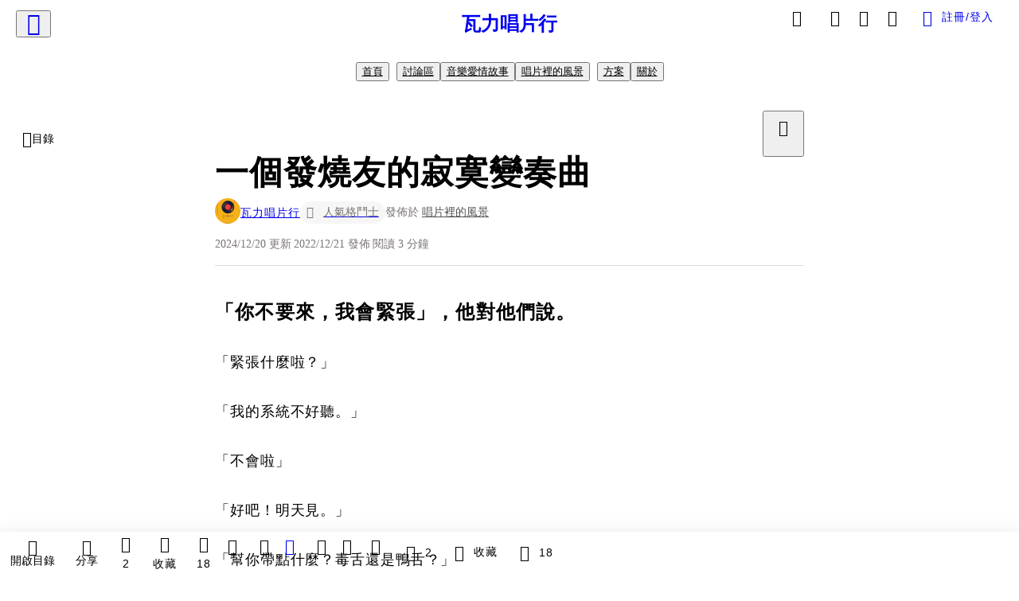

--- FILE ---
content_type: text/html; charset=utf-8
request_url: https://vocus.cc/article/63a31c7dfd897800011434f8
body_size: 483459
content:
<!DOCTYPE html><html lang="zh-Hant" dir="ltr"><head><title>一個發燒友的寂寞變奏曲</title><meta name="theme-color" content="#FF485A"/><meta charSet="utf-8"/><meta http-equiv="X-UA-Compatible" content="IE=edge"/><meta name="viewport" content="width=device-width,initial-scale=1,minimum-scale=1,maximum-scale=1,user-scalable=no,interactive-widget=resizes-content"/><meta name="title" content="一個發燒友的寂寞變奏曲"/><meta name="description" content="「你不要來，我會緊張」，他對他們說。
「緊張什麼啦？」
「我的系統不好聽。」
「不會啦」
「好吧！明天見。」
「幫你帶點什麼？毒舌還是鴨舌？」
他覺得很難笑，但他還是讓他們來。
因為緊張的關係，他把平常的音量多調了二格。
因為焦慮的緣故，他放了平常不會放的音樂。
馬勒？
喔，不是馬勒，當然不是馬勒。"/><meta property="url" content="https://vocus.cc/article/63a31c7dfd897800011434f8"/><meta name="keywords" content="馬勒, 文章, 留言"/><meta property="fb:app_id" content="1529891880611499"/><meta property="og:title" content="一個發燒友的寂寞變奏曲"/><meta property="og:description" content="「你不要來，我會緊張」，他對他們說。
「緊張什麼啦？」
「我的系統不好聽。」
「不會啦」
「好吧！明天見。」
「幫你帶點什麼？毒舌還是鴨舌？」
他覺得很難笑，但他還是讓他們來。
因為緊張的關係，他把平常的音量多調了二格。
因為焦慮的緣故，他放了平常不會放的音樂。
馬勒？
喔，不是馬勒，當然不是馬勒。"/><meta property="og:url" content="https://vocus.cc/article/63a31c7dfd897800011434f8"/><meta property="og:type" content="article"/><meta property="og:image:width" content="1200"/><meta property="og:image:height " content="630"/><meta property="og:site_name" content="vocus"/><meta property="og:image" content="https://resize-image.vocus.cc/resize?norotation=true&amp;quality=80&amp;url=https%3A%2F%2Fimages.vocus.cc%2Fb6d60d9f-db44-4a36-86c2-7769a3506cf5.jpg&amp;width=1200&amp;sign=CQQwr2rhh46P8eQel8bYwjktKM8Zg5kJMYeNszCCq7I"/><meta property="og:image:secure_url" content="https://resize-image.vocus.cc/resize?norotation=true&amp;quality=80&amp;url=https%3A%2F%2Fimages.vocus.cc%2Fb6d60d9f-db44-4a36-86c2-7769a3506cf5.jpg&amp;width=1200&amp;sign=CQQwr2rhh46P8eQel8bYwjktKM8Zg5kJMYeNszCCq7I"/><meta name="pubdate" content="2022-12-21T14:57:03.781Z"/><meta name="lastmod" content="2024-12-20T23:30:19.002Z"/><meta property="article:published_time" content="2022-12-21T14:57:03.781Z"/><meta property="article:modified_time" content="2024-12-20T23:30:19.002Z"/><meta name="twitter:card" content="summary"/><meta name="twitter:title" content="一個發燒友的寂寞變奏曲"/><meta name="twitter:description" content="「你不要來，我會緊張」，他對他們說。
「緊張什麼啦？」
「我的系統不好聽。」
「不會啦」
「好吧！明天見。」
「幫你帶點什麼？毒舌還是鴨舌？」
他覺得很難笑，但他還是讓他們來。
因為緊張的關係，他把平常的音量多調了二格。
因為焦慮的緣故，他放了平常不會放的音樂。
馬勒？
喔，不是馬勒，當然不是馬勒。"/><meta name="twitter:url" content="https://vocus.cc/article/63a31c7dfd897800011434f8"/><link rel="amphtml" href="https://vocus.cc/article/amp/63a31c7dfd897800011434f8"/><link rel="canonical" href="https://vocus.cc/article/63a31c7dfd897800011434f8"/><script type="application/ld+json">{"@context":"https://schema.org","@type":"WebSite","name":"vocus","url":"https://vocus.cc"}</script><script type="application/ld+json">{"@context":"http://schema.org","@type":"NewsArticle","mainEntityOfPage":{"@type":"WebPage","@id":"https://vocus.cc/article/63a31c7dfd897800011434f8"},"headline":"一個發燒友的寂寞變奏曲｜瓦力唱片行 - 方格子","thumbnailUrl":"https://images.vocus.cc/b6d60d9f-db44-4a36-86c2-7769a3506cf5.jpg","description":"「你不要來，我會緊張」，他對他們說。「緊張什麼啦？」「我的系統不好聽。」「不會啦」「好吧！明天見。」「幫你帶點什麼？毒舌還是鴨舌？」他覺得很難笑，但他還是讓他們來。因為緊張的關係，他把平常的音量多調了二格。因為焦慮的緣故，他放了平常不會放的音樂。馬勒？喔，不是馬勒，當然不是馬勒。 音樂與生活, 馬勒, 文章, 留言","datePublished":"2022-12-21T14:57:03.781Z","dateModified":"2024-12-20T23:30:19.002Z","dateCreated":"2022-12-21T14:47:25.414Z","articleBody":"<h1><span>「你不要來，我會緊張」，他對他們說。</span></h1><p><span>「緊張什麼啦？」</span></p><p><span>「我的系統不好聽。」</span></p><p><span>「不會啦」</span></p><p><span>「好吧！明天見。」</span></p><p><span>「幫你帶點什麼？毒舌還是鴨舌？」</span></p><p><span>他覺得很難笑，但他還是讓他們來。</span></p><p><span>因為緊張的關係，他把平常的音量多調了二格。</span></p><p><span>因為焦慮的緣故，他放了平常不會放的音樂。</span></p><p><span>馬勒？</span></p><p><span>喔，不是馬勒，當然不是馬勒。</span></p><p><span>他知道他有買過馬勒。但他壓根兒只聽了十分鐘就不知道丟到哪裡。</span></p><p><span>他找不到那個聽說很爆棚的馬勒。</span></p><p><span>老鷹合唱團的《加洲旅館》？</span></p><p><span>才不要。</span></p><p><span>他才不要和他們開房間。</span></p><p><span>You can check out anytime but you can never leave.</span></p><p><span>他放了顧爾德的《郭德堡變奏曲》。聽說這個傢伙是個病人，不接受採訪，卻會在半夜打給朋友講到天明。</span></p><p><p><img src=\"https://resize-image.vocus.cc/resize?norotation=true&amp;quality=80&amp;url=https%3A%2F%2Fimages.vocus.cc%2F62094628-4e7e-4ae5-837f-38b1366cae0d.jpg&amp;width=740&amp;sign=GFVZBtKaaKmYsXH5BdyHdF7tc2CPIY4rSPC6FM-j0cs\" alt=\"raw-image\" /></p><p></p></p><p><span>一個很有事的傢伙。想打開心房讓人進來，卻又把手包得很緊。</span></p><p><span>Play hard to get。說白一點，就是傲嬌。</span></p><p><span>再白一點，就是瘋子。</span></p><p><span>可是瘋子都很迷人。</span></p><p><span>他大膽放了很少聽的顧爾德，音量加大的結果，怪事發生了。</span></p><p><span>超級清楚，有人在背後鬼哼鬼叫。</span></p><p><span>「你系統調得不錯耶」他們難得這樣說。</span></p><p><span>「真的？」他感覺自己戴上顧爾德的厚手套可以鬆開一些。</span></p><p><span>「當然。能聽見顧爾德的鬼叫，很難！你音響的微動態肯定非常好。」</span></p><p><span>「啥？」</span></p><p><span>「你的系統讓我們聽到全部。音樂和『不是音樂的東西』」</span></p><p><span>「那是什麼？」</span></p><p><span>「自己。」</span></p><p><p><img src=\"https://resize-image.vocus.cc/resize?norotation=true&amp;quality=80&amp;url=https%3A%2F%2Fimages.vocus.cc%2Fb6d60d9f-db44-4a36-86c2-7769a3506cf5.jpg&amp;width=740&amp;sign=oV73yMGnb9KOuSfdmckDzi80ljiYWw12b7-3ketJylM\" alt=\"raw-image\" /></p><p></p></p><p><span>那夜起，他天天放顧爾德。</span></p><p><span>他在「不是音樂的東西」裡發現最珍貴的東西。</span></p><p><span>他再不那麼焦慮了。</span></p><p><span>他終於和自己和好，成為一個稱職的強迫症患者。</span></p><h1><span>是的，他今晚只有洗手兩次。</span></h1><blockquote class=\"lexical__quote\"><span>瓦力選歌/顧爾德的《郭德堡變奏曲》</span></blockquote><h1><br /><br /></h1><p><br /></p><p><span>------------------------------------------------------------------------------</span></p><ul><li><span>【愛心】就是按讚，這會讓我開心。❤️在文章頂端或右方</span></li><li><span>【留言】是你跟瓦力最好的互動，期待你留言。留言處在文章右方</span></li><li><span>【收藏】是你還想要細細品味文章，我的榮幸。收藏功能在文章頂端或右方</span></li><li><span>【</span><b><strong>贊助</strong></b><span>】</span><b><strong>、</strong></b><span>【</span><b><strong>追蹤</strong></b><span>】</span><b><strong>與</strong></b><span>【</span><b><strong>訂閱</strong></b><span>】</span><b><strong>是給瓦力的最大鼓勵，我將持續分享寫作的簡單與美好 + 行有餘力作公益。</strong></b></li><li><b><strong>訂閱瓦力的</strong></b><a href=\"https://vocus.cc/cry-me-a-river/introduce\" target=\"_blank\"><b><strong>音樂愛情故事</strong></b></a></li><li><b><strong>訂閱瓦力的</strong></b><a href=\"https://vocus.cc/albumguide/introduce\" target=\"_blank\"><b><strong>唱片裡的風景</strong></b></a></li><li><b><strong>追蹤瓦力的</strong></b><a href=\"https://www.facebook.com/walesmusicstore\" target=\"_blank\"><b><strong>臉書</strong></b></a></li></ul>","keywords":["音樂與生活","馬勒","文章","留言"],"author":{"@type":"Person","name":"瓦力唱片行","url":"https://vocus.cc/user/5cd4470afd89780001e023d4"},"image":{"@type":"ImageObject","url":"https://images.vocus.cc/b6d60d9f-db44-4a36-86c2-7769a3506cf5.jpg"},"creator":{"@type":"Person","name":"瓦力唱片行"},"publisher":{"@type":"Organization","name":"方格子｜放送你的知識與想像","logo":{"@type":"ImageObject","url":"https://images.vocus.cc/static/og_img/vocus_og_2025.jpg"}},"comment":[{"@type":"Comment","@id":"https://vocus.cc/article/63a31c7dfd897800011434f8#comment-63a3282dfd8978000114bb5a","text":"寒流來最適合裸睡，真的！","dateCreated":"2022-12-21T15:37:17.137Z","author":{"@type":"Person","name":"Yalin","url":"https://vocus.cc/user/61edbb74fd897800014af041"}}],"commentCount":2}</script><script type="application/ld+json">{"@context":"https://schema.org","@type":"ItemList","itemListElement":[{"@type":"VideoObject","position":1,"url":"https://youtu.be/p4yAB37wG5s","name":"[HD] Bach's Goldberg Variations [Glenn Gould, 1981 record] (BWV 988)","duration":"PT51M","description":"Record from 1981, you can check the so different 1955 recording version here (HD) : https://www.youtube.com/watch?v=YZiX9fJqBqQ&hd=1\n\nAll the work and material belong to their respective owners / artists, i'm only promoting them","uploadDate":"2014-06-06T06:44:57Z","thumbnailUrl":"https://i.ytimg.com/vi/p4yAB37wG5s/sddefault.jpg","embedUrl":"https://youtu.be/p4yAB37wG5s"}]}</script><link rel="dns-prefetch" href="https://d2a6d2ofes041u.cloudfront.net"/><link rel="dns-prefetch" href="https://api.vocus.cc"/><link rel="dns-prefetch" href="https://www.googletagmanager.com"/><link rel="preconnect" href="https://d2a6d2ofes041u.cloudfront.net" crossorigin="anonymous"/><link rel="preload" as="image" href="https://images.vocus.cc/b6d60d9f-db44-4a36-86c2-7769a3506cf5.jpg" fetchpriority="high"/><script type="application/ld+json">[{"@context":"https://schema.org","@type":"BreadcrumbList","name":"作者頁「瓦力唱片行」導往文章「一個發燒友的寂寞變奏曲」的導覽標記","itemListElement":[{"@type":"ListItem","position":1,"name":"方格子｜放送你的知識與想像","item":{"@id":"https://vocus.cc","name":"方格子｜放送你的知識與想像"}},{"@type":"ListItem","position":2,"name":"瓦力唱片行","item":{"@id":"https://vocus.cc/user/5cd4470afd89780001e023d4","name":"瓦力唱片行"}}]},{"@context":"https://schema.org","@type":"BreadcrumbList","name":"沙龍首頁「瓦力唱片行」導往文章「一個發燒友的寂寞變奏曲」的導覽標記","itemListElement":[{"@type":"ListItem","position":1,"name":"瓦力唱片行","item":{"@id":"https://vocus.cc/salon/64534344fd897800018c5772","name":"瓦力唱片行"}}]},{"@context":"https://schema.org","@type":"BreadcrumbList","name":"房間頁「討論區」導往文章的導覽標記","itemListElement":[{"@type":"ListItem","position":1,"name":"瓦力唱片行","item":{"@id":"https://vocus.cc/salon/64534344fd897800018c5772","name":"瓦力唱片行"}},{"@type":"ListItem","position":2,"name":"討論區","item":{"@id":"https://vocus.cc/salon/64534344fd897800018c5772/room/63b52b8ffd89780001ddf5c3","name":"討論區"}}]},{"@context":"https://schema.org","@type":"BreadcrumbList","name":"房間頁「音樂愛情故事」導往文章的導覽標記","itemListElement":[{"@type":"ListItem","position":1,"name":"瓦力唱片行","item":{"@id":"https://vocus.cc/salon/64534344fd897800018c5772","name":"瓦力唱片行"}},{"@type":"ListItem","position":2,"name":"音樂愛情故事","item":{"@id":"https://vocus.cc/salon/64534344fd897800018c5772/room/cry-me-a-river","name":"音樂愛情故事"}}]},{"@context":"https://schema.org","@type":"BreadcrumbList","name":"房間頁「唱片裡的風景」導往文章的導覽標記","itemListElement":[{"@type":"ListItem","position":1,"name":"瓦力唱片行","item":{"@id":"https://vocus.cc/salon/64534344fd897800018c5772","name":"瓦力唱片行"}},{"@type":"ListItem","position":2,"name":"唱片裡的風景","item":{"@id":"https://vocus.cc/salon/64534344fd897800018c5772/room/albumguide","name":"唱片裡的風景"}}]}]</script><script type="application/ld+json">[{"@context":"https://schema.org","@type":"ImageObject","contentUrl":"https://images.vocus.cc/62094628-4e7e-4ae5-837f-38b1366cae0d.jpg","caption":"聽說這個傢伙是個病人，不接受採訪，卻會在半夜打給朋友講到天明","creator":{"@context":"https://schema.org","@type":"Organization","url":"https://vocus.cc/","name":"vocus"},"license":"https://vocus.cc/terms/copyright","acquireLicensePage":"https://vocus.cc/terms/member","copyrightNotice":"©2026 瓦力唱片行 on vocus. All rights reserved.","creditText":"瓦力唱片行"},{"@context":"https://schema.org","@type":"ImageObject","contentUrl":"https://images.vocus.cc/b6d60d9f-db44-4a36-86c2-7769a3506cf5.jpg","caption":"他終於和自己和好，成為一個稱職的強迫症患者。","creator":{"@context":"https://schema.org","@type":"Organization","url":"https://vocus.cc/","name":"vocus"},"license":"https://vocus.cc/terms/copyright","acquireLicensePage":"https://vocus.cc/terms/member","copyrightNotice":"©2026 瓦力唱片行 on vocus. All rights reserved.","creditText":"瓦力唱片行"}]</script><script type="application/ld+json">{"@context":"https://schema.org","@type":"ItemList","name":"當前文章的相關貼文或文章","description":"當前文章的相關貼文或文章","url":"https://vocus.cc/article/63a31c7dfd897800011434f8","itemListElement":[{"@type":"ListItem","position":1,"url":"https://vocus.cc/article/66710d30fd897800012189e0"},{"@type":"ListItem","position":2,"url":"https://vocus.cc/article/66402c24fd89780001f0c771"},{"@type":"ListItem","position":3,"url":"https://vocus.cc/article/66542019fd8978000115b0e1"},{"@type":"ListItem","position":4,"url":"https://vocus.cc/article/65fd3279fd89780001563016"},{"@type":"ListItem","position":5,"url":"https://vocus.cc/article/65ebfb6afd89780001d10551"},{"@type":"ListItem","position":6,"url":"https://vocus.cc/article/65cc5b10fd897800014d0919"},{"@type":"ListItem","position":7,"url":"https://vocus.cc/article/65a8f8f5fd897800018b762e"},{"@type":"ListItem","position":8,"url":"https://vocus.cc/article/659ea311fd89780001313d90"},{"@type":"ListItem","position":9,"url":"https://vocus.cc/article/6597f4e4fd89780001fe726a"}]}</script><meta name="next-head-count" content="40"/><link rel="dns-prefetch" href="//connect.facebook.net"/><link rel="dns-prefetch" href="//cdn.embedly.com"/><link rel="dns-prefetch" href="//static.hotjar.com"/><link rel="dns-prefetch" href="//tenmax-static.cacafly.net"/><link rel="dns-prefetch" href="//ssp.tenmax.io"/><link rel="dns-prefetch" href="//lh3.googleusercontent.com"/><link rel="dns-prefetch" href="//survey.survicate.com"/><link rel="preconnect" href="https://connect.facebook.net" crossorigin=""/><link rel="preconnect" href="https://cdn.embedly.com" crossorigin=""/><meta name="application-name" content="vocus｜方格子"/><meta name="apple-mobile-web-app-capable" content="yes"/><meta name="apple-mobile-web-app-title" content="vocus｜方格子"/><meta name="apple-mobile-web-app-status-bar" content="#ff485a"/><meta name="format-detection" content="telephone=no"/><meta name="mobile-web-app-capable" content="yes"/><meta name="theme-color" content="#ff485a"/><link rel="shortcut icon" href="https://vocus.cc/static/favicon.ico"/><link rel="apple-touch-icon" href="/static/img/icon-96x96.png"/><link rel="apple-touch-icon" sizes="152x152" href="/static/img/icon-152x152.png"/><link rel="apple-touch-icon" sizes="180x180" href="/static/img/icon-180x180.png"/><link rel="apple-touch-icon" sizes="167x167" href="/static/img/icon-167x167.png"/><link rel="icon" type="image/png" sizes="32x32" href="/static/img/favicon-32x32.png"/><link rel="icon" type="image/png" sizes="16x16" href="/static/img/favicon-16x16.png"/><link rel="manifest" href="/manifest.json" crossorigin="use-credentials"/><link data-next-font="" rel="preconnect" href="/" crossorigin="anonymous"/><link rel="preload" href="/_next/static/css/1948cfc89a519508.css" as="style"/><link rel="stylesheet" href="/_next/static/css/1948cfc89a519508.css" data-n-g=""/><link rel="preload" href="/_next/static/css/7bba43fccd5735d5.css" as="style"/><link rel="stylesheet" href="/_next/static/css/7bba43fccd5735d5.css" data-n-p=""/><link rel="preload" href="/_next/static/css/9c0e26555787fd0d.css" as="style"/><link rel="stylesheet" href="/_next/static/css/9c0e26555787fd0d.css"/><noscript data-n-css=""></noscript><script defer="" nomodule="" src="/_next/static/chunks/polyfills-42372ed130431b0a.js"></script><script defer="" src="/_next/static/chunks/11065.7621d6d50adcf8e9.js"></script><script defer="" src="/_next/static/chunks/38544-9ca3ec121db0f11d.js"></script><script defer="" src="/_next/static/chunks/26025-052751214a1c7dd8.js"></script><script defer="" src="/_next/static/chunks/60801.251d1c9a6e718dd2.js"></script><script defer="" src="/_next/static/chunks/63987.36720fad0726a4b4.js"></script><script defer="" src="/_next/static/chunks/49058.5f3b042afdf5b0d9.js"></script><script defer="" src="/_next/static/chunks/vendor-radix.2fbf0a24015b3fbe.js"></script><script defer="" src="/_next/static/chunks/55385-481edc5f643f4662.js"></script><script defer="" src="/_next/static/chunks/73538.fae9a3aefee9f677.js"></script><script defer="" src="/_next/static/chunks/5840.cf1c2f2822ecc839.js"></script><script defer="" src="/_next/static/chunks/283.68507f2babcc7065.js"></script><script src="/_next/static/chunks/webpack-8d1eaa6f20b02ea7.js" defer=""></script><script src="/_next/static/chunks/framework-465e490adc4592e5.js" defer=""></script><script src="/_next/static/chunks/main-1a94c49bb80a68bd.js" defer=""></script><script src="/_next/static/chunks/pages/_app-09034efcc966b211.js" defer=""></script><script src="/_next/static/chunks/1bfc9850-f445dfbaa30ed2b2.js" defer=""></script><script src="/_next/static/chunks/66261-a44e130f873cd373.js" defer=""></script><script src="/_next/static/chunks/87066-c13d598811fb9be1.js" defer=""></script><script src="/_next/static/chunks/2183-52a384eb30d871a9.js" defer=""></script><script src="/_next/static/chunks/16118-e104739afae8026c.js" defer=""></script><script src="/_next/static/chunks/78999-c6867f170a29ed9a.js" defer=""></script><script src="/_next/static/chunks/9198-ccf0528fe6cb6ff5.js" defer=""></script><script src="/_next/static/chunks/18573-fe484e48c0e68238.js" defer=""></script><script src="/_next/static/chunks/87536-6c926276c73394de.js" defer=""></script><script src="/_next/static/chunks/72873-143cdd2eb916a03c.js" defer=""></script><script src="/_next/static/chunks/4736-8d5e564040410f53.js" defer=""></script><script src="/_next/static/chunks/57021-6820a1a8902ae936.js" defer=""></script><script src="/_next/static/chunks/92919-f80dbf63d0d87e49.js" defer=""></script><script src="/_next/static/chunks/51533-5f6a9d9dea70aa72.js" defer=""></script><script src="/_next/static/chunks/77086-be2b032638e8aceb.js" defer=""></script><script src="/_next/static/chunks/61357-1494162d6574d3bc.js" defer=""></script><script src="/_next/static/chunks/70717-d837977e408af2a0.js" defer=""></script><script src="/_next/static/chunks/5283-d10e38915ece476d.js" defer=""></script><script src="/_next/static/chunks/89755-077be33f892b959c.js" defer=""></script><script src="/_next/static/chunks/76499-97bd958f479cf639.js" defer=""></script><script src="/_next/static/chunks/85518-fc26456125faa62f.js" defer=""></script><script src="/_next/static/chunks/77442-b2f040d1eb917574.js" defer=""></script><script src="/_next/static/chunks/62584-49af57c6a46b0c25.js" defer=""></script><script src="/_next/static/chunks/29990-3b329c48a9056e4e.js" defer=""></script><script src="/_next/static/chunks/14733-e1da1540662138ae.js" defer=""></script><script src="/_next/static/chunks/54601-de63db4e5d906432.js" defer=""></script><script src="/_next/static/chunks/80690-19b3ba59fcd7d894.js" defer=""></script><script src="/_next/static/chunks/99192-f34854b9692f949a.js" defer=""></script><script src="/_next/static/chunks/25389-4579572c633a364f.js" defer=""></script><script src="/_next/static/chunks/96575-34767619d0390e17.js" defer=""></script><script src="/_next/static/chunks/60022-6659bd6ec58d0fc2.js" defer=""></script><script src="/_next/static/chunks/79553-d99a3a6de870863a.js" defer=""></script><script src="/_next/static/chunks/81344-f51b4850744b33e8.js" defer=""></script><script src="/_next/static/chunks/74330-3391d2f10c08c591.js" defer=""></script><script src="/_next/static/chunks/17937-b022ea2bf8f74aa8.js" defer=""></script><script src="/_next/static/chunks/60052-c6b08a619bfe0339.js" defer=""></script><script src="/_next/static/chunks/30005-cff7ad0d9773733a.js" defer=""></script><script src="/_next/static/chunks/21167-e2ac1c3c6efee246.js" defer=""></script><script src="/_next/static/chunks/50595-b8d5829e7c113193.js" defer=""></script><script src="/_next/static/chunks/pages/article/%5Bid%5D-982200c557955f65.js" defer=""></script><script src="/_next/static/3A_J8rF37UImLh_8V3Qu8/_buildManifest.js" defer=""></script><script src="/_next/static/3A_J8rF37UImLh_8V3Qu8/_ssgManifest.js" defer=""></script><style data-styled="" data-styled-version="5.3.11">.hHRGMn{background-size:cover;font-size:20px;width:20px;height:20px;display:-webkit-box;display:-webkit-flex;display:-ms-flexbox;display:flex;-webkit-align-items:center;-webkit-box-align:center;-ms-flex-align:center;align-items:center;}/*!sc*/
.hHRGMn.icon-refresh.rotate{-webkit-animation:1500ms linear infinite fTxbLP;animation:1500ms linear infinite fTxbLP;}/*!sc*/
.hHRGMn:before{width:20px;height:20px;}/*!sc*/
.koufxr{background-size:cover;font-size:28px;width:28px;height:28px;display:-webkit-box;display:-webkit-flex;display:-ms-flexbox;display:flex;-webkit-align-items:center;-webkit-box-align:center;-ms-flex-align:center;align-items:center;}/*!sc*/
.koufxr.icon-refresh.rotate{-webkit-animation:1500ms linear infinite fTxbLP;animation:1500ms linear infinite fTxbLP;}/*!sc*/
.koufxr:before{width:28px;height:28px;}/*!sc*/
.hEhLok{background-size:cover;font-size:24px;width:24px;height:24px;display:-webkit-box;display:-webkit-flex;display:-ms-flexbox;display:flex;-webkit-align-items:center;-webkit-box-align:center;-ms-flex-align:center;align-items:center;color:var(--Primary-Gray-L-03);display:inline-block;vertical-align:middle;}/*!sc*/
.hEhLok.icon-refresh.rotate{-webkit-animation:1500ms linear infinite fTxbLP;animation:1500ms linear infinite fTxbLP;}/*!sc*/
.hEhLok:before{width:24px;height:24px;}/*!sc*/
.glGxah{background-size:cover;font-size:18px;width:18px;height:18px;display:-webkit-box;display:-webkit-flex;display:-ms-flexbox;display:flex;-webkit-align-items:center;-webkit-box-align:center;-ms-flex-align:center;align-items:center;color:var(--Primary-Gray-L-01);}/*!sc*/
.glGxah.icon-refresh.rotate{-webkit-animation:1500ms linear infinite fTxbLP;animation:1500ms linear infinite fTxbLP;}/*!sc*/
.glGxah:before{width:18px;height:18px;}/*!sc*/
data-styled.g1[id="sc-85ee8161-0"]{content:"hHRGMn,koufxr,hEhLok,glGxah,"}/*!sc*/
.fYQLBE{display:-webkit-box;display:-webkit-flex;display:-ms-flexbox;display:flex;-webkit-box-pack:center;-webkit-justify-content:center;-ms-flex-pack:center;justify-content:center;height:36px;padding:8px;border-radius:8px;font-size:14px;color:var(--theme-L_gray-base-B_white);background-color:var(--theme-L_transparent-B_transparent);border:none;}/*!sc*/
@media (hover:hover){.fYQLBE:hover{background-color:var(--theme-L_gray-5-B_gray-1);}}/*!sc*/
.fYQLBE:disabled{color:var(--Primary-Gray-L-03);background-color:var(--theme-L_gray-5-B_gray-1);border:none;}/*!sc*/
.cGxKKk{height:36px;padding:8px 12px;border-radius:8px;font-size:14px;display:-webkit-box;display:-webkit-flex;display:-ms-flexbox;display:flex;-webkit-box-pack:center;-webkit-justify-content:center;-ms-flex-pack:center;justify-content:center;-webkit-align-items:center;-webkit-box-align:center;-ms-flex-align:center;align-items:center;color:var(--theme-L_gray-base-B_gray-6);background-color:var(--theme-L_white-B_transparent);border:1px solid var(--theme-L_gray-base-B_gray-6);}/*!sc*/
@media (hover:hover){.cGxKKk:hover{background-color:var(--theme-L_gray-5-B_gray-1);border:1px solid var(--theme-L_gray-base-B_gray-6);}}/*!sc*/
.cGxKKk:disabled{color:var(--Primary-Gray-L-03);background-color:var(--theme-L_gray-5-B_gray-1);border:none;}/*!sc*/
.koZbQv{height:36px;padding:8px 12px;border-radius:8px;font-size:14px;display:-webkit-box;display:-webkit-flex;display:-ms-flexbox;display:flex;-webkit-box-pack:center;-webkit-justify-content:center;-ms-flex-pack:center;justify-content:center;-webkit-align-items:center;-webkit-box-align:center;-ms-flex-align:center;align-items:center;color:var(--theme-L_gray-base-B_white);background-color:var(--theme-L_transparent-B_transparent);border:none;}/*!sc*/
@media (hover:hover){.koZbQv:hover{color:var(--theme-L_gray-2-B_gray-5);}}/*!sc*/
.koZbQv:disabled{color:var(--Primary-Gray-L-03);border:none;}/*!sc*/
.elEzpU{display:-webkit-box;display:-webkit-flex;display:-ms-flexbox;display:flex;-webkit-box-pack:center;-webkit-justify-content:center;-ms-flex-pack:center;justify-content:center;height:36px;padding:8px;border-radius:8px;font-size:14px;color:var(--theme-L_gray-base-B_white);background-color:var(--theme-L_transparent-B_transparent);border:none;}/*!sc*/
@media (hover:hover){.elEzpU:hover{color:var(--theme-L_gray-2-B_gray-5);}}/*!sc*/
.elEzpU:disabled{color:var(--Primary-Gray-L-03);border:none;}/*!sc*/
.hfKRUO{-webkit-align-items:center;-webkit-box-align:center;-ms-flex-align:center;align-items:center;background-color:var(--theme-L_white-B_transparent);border:1px solid var(--theme-L_gray-4-B_gray-2);border-radius:8px;color:var(--theme-L_gray-base-B_gray-6);display:-webkit-box;display:-webkit-flex;display:-ms-flexbox;display:flex;font-size:14px;height:36px;-webkit-box-pack:center;-webkit-justify-content:center;-ms-flex-pack:center;justify-content:center;margin-top:24px;padding:8px 12px;}/*!sc*/
@media (hover:hover){.hfKRUO:hover{background-color:var(--theme-L_gray-5-B_gray-1);border:1px solid var(--theme-L_gray-3-B_gray-2);}}/*!sc*/
@media screen and (min-width:0){.hfKRUO{width:100%;}}/*!sc*/
@media screen and (min-width:768px){.hfKRUO{width:auto;}}/*!sc*/
.hfKRUO:disabled{color:var(--Primary-Gray-L-03);background-color:var(--theme-L_gray-5-B_gray-1);border:none;}/*!sc*/
data-styled.g7[id="sc-e45c49f0-0"]{content:"fYQLBE,cGxKKk,koZbQv,elEzpU,hfKRUO,"}/*!sc*/
.ENDhh{top:0;left:0;position:fixed;width:100%;height:auto;background-color:var(--Primary-White);display:-webkit-box;display:-webkit-flex;display:-ms-flexbox;display:flex;}/*!sc*/
.kTSLUc{-webkit-align-items:center;-webkit-box-align:center;-ms-flex-align:center;align-items:center;display:-webkit-box;display:-webkit-flex;display:-ms-flexbox;display:flex;-webkit-box-pack:center;-webkit-justify-content:center;-ms-flex-pack:center;justify-content:center;}/*!sc*/
@media screen and (min-width:0){.kTSLUc{padding:0px 16px;}}/*!sc*/
@media screen and (min-width:768px){.kTSLUc{padding:0px 20px;}}/*!sc*/
.kUHCuY{-webkit-box-pack:center;-webkit-justify-content:center;-ms-flex-pack:center;justify-content:center;display:-webkit-box;display:-webkit-flex;display:-ms-flexbox;display:flex;}/*!sc*/
.ebqdlV{-webkit-box-pack:center;-webkit-justify-content:center;-ms-flex-pack:center;justify-content:center;max-width:100%;width:100%;display:-webkit-box;display:-webkit-flex;display:-ms-flexbox;display:flex;}/*!sc*/
.cGyieR{display:-webkit-box;display:-webkit-flex;display:-ms-flexbox;display:flex;-webkit-flex-direction:column;-ms-flex-direction:column;flex-direction:column;position:relative;}/*!sc*/
@media screen and (min-width:0){.cGyieR{margin-top:80px;}}/*!sc*/
@media screen and (min-width:768px){.cGyieR{margin-top:150px;}}/*!sc*/
.dzYzhg{display:-webkit-box;display:-webkit-flex;display:-ms-flexbox;display:flex;}/*!sc*/
@media screen and (min-width:0){.fwMQiS{display:none;}}/*!sc*/
@media screen and (min-width:768px){.fwMQiS{display:block;}}/*!sc*/
.iVyiiI{position:relative;}/*!sc*/
.NFihu{display:-webkit-box;display:-webkit-flex;display:-ms-flexbox;display:flex;-webkit-flex-direction:column;-ms-flex-direction:column;flex-direction:column;margin:auto;position:relative;z-index:0;}/*!sc*/
@media screen and (min-width:0){.NFihu{width:100%;}}/*!sc*/
@media screen and (min-width:768px){.NFihu{width:740px;}}/*!sc*/
.kAJsTL{width:100%;z-index:-1;}/*!sc*/
.eOVyyM{-webkit-align-items:center;-webkit-box-align:center;-ms-flex-align:center;align-items:center;-webkit-box-pack:justify;-webkit-justify-content:space-between;-ms-flex-pack:justify;justify-content:space-between;display:-webkit-box;display:-webkit-flex;display:-ms-flexbox;display:flex;}/*!sc*/
.gpkPmo{-webkit-align-items:center;-webkit-box-align:center;-ms-flex-align:center;align-items:center;display:-webkit-box;display:-webkit-flex;display:-ms-flexbox;display:flex;}/*!sc*/
.kRYlAp{margin-bottom:0px;display:-webkit-box;display:-webkit-flex;display:-ms-flexbox;display:flex;}/*!sc*/
.esKXRP{width:100%;-webkit-box-pack:justify;-webkit-justify-content:space-between;-ms-flex-pack:justify;justify-content:space-between;-webkit-align-items:center;-webkit-box-align:center;-ms-flex-align:center;align-items:center;display:-webkit-box;display:-webkit-flex;display:-ms-flexbox;display:flex;}/*!sc*/
.krQfuO{-webkit-align-items:center;-webkit-box-align:center;-ms-flex-align:center;align-items:center;color:var(--Primary-Gray-L-02);display:-webkit-box;display:-webkit-flex;display:-ms-flexbox;display:flex;-webkit-flex-wrap:wrap;-ms-flex-wrap:wrap;flex-wrap:wrap;font-size:14px;font-weight:400;line-height:20px;}/*!sc*/
@media screen and (min-width:0){.krQfuO{max-width:385px;}}/*!sc*/
@media screen and (min-width:768px){.krQfuO{max-width:unset;}}/*!sc*/
@media screen and (min-width:992px){.krQfuO{max-width:unset;}}/*!sc*/
.eRIYMs{-webkit-flex-direction:column;-ms-flex-direction:column;flex-direction:column;display:-webkit-box;display:-webkit-flex;display:-ms-flexbox;display:flex;}/*!sc*/
.eJqFQu{background-color:var(--Primary-White);border:none;border-bottom:1px solid var(--Primary-Gray-L-04);border-radius:0px;width:100%;}/*!sc*/
@media screen and (min-width:0){.eJqFQu{padding:36px 0px;}}/*!sc*/
@media screen and (min-width:768px){.eJqFQu{padding:36px 0px;}}/*!sc*/
@media screen and (min-width:992px){.eJqFQu{padding:40px 0px;}}/*!sc*/
.jdAwcW{margin-bottom:16px;-webkit-box-pack:justify;-webkit-justify-content:space-between;-ms-flex-pack:justify;justify-content:space-between;display:-webkit-box;display:-webkit-flex;display:-ms-flexbox;display:flex;}/*!sc*/
.jjUXnj{-webkit-align-items:center;-webkit-box-align:center;-ms-flex-align:center;align-items:center;width:100%;display:-webkit-box;display:-webkit-flex;display:-ms-flexbox;display:flex;}/*!sc*/
.grWblB{margin-top:4px;display:-webkit-box;display:-webkit-flex;display:-ms-flexbox;display:flex;}/*!sc*/
.geQCjL{margin-top:24px;-webkit-align-items:center;-webkit-box-align:center;-ms-flex-align:center;align-items:center;display:-webkit-box;display:-webkit-flex;display:-ms-flexbox;display:flex;}/*!sc*/
.hUKMED{width:100%;-webkit-align-items:center;-webkit-box-align:center;-ms-flex-align:center;align-items:center;-webkit-flex-direction:column;-ms-flex-direction:column;flex-direction:column;display:-webkit-box;display:-webkit-flex;display:-ms-flexbox;display:flex;}/*!sc*/
.hXUutA{background-color:var(--Primary-White);border:none;border-radius:0;-webkit-flex-direction:column;-ms-flex-direction:column;flex-direction:column;padding:16px 0 8px 0;position:relative;width:100%;}/*!sc*/
@media screen and (min-width:0){.hXUutA{display:none;border-bottom:1px solid var(--Primary-Gray-L-04);}}/*!sc*/
@media screen and (min-width:768px){.hXUutA{display:-webkit-box;display:-webkit-flex;display:-ms-flexbox;display:flex;border-bottom:1px solid var(--Primary-Gray-L-04);}}/*!sc*/
@media screen and (min-width:992px){.hXUutA{border-bottom:1px solid var(--Primary-Gray-L-04);}}/*!sc*/
.feFpPy{-webkit-flex-direction:column;-ms-flex-direction:column;flex-direction:column;margin-bottom:12px;display:-webkit-box;display:-webkit-flex;display:-ms-flexbox;display:flex;}/*!sc*/
.cTfSlo{-webkit-box-pack:justify;-webkit-justify-content:space-between;-ms-flex-pack:justify;justify-content:space-between;display:-webkit-box;display:-webkit-flex;display:-ms-flexbox;display:flex;}/*!sc*/
.eQHnya{-webkit-align-items:center;-webkit-box-align:center;-ms-flex-align:center;align-items:center;-webkit-box-pack:justify;-webkit-justify-content:space-between;-ms-flex-pack:justify;justify-content:space-between;margin-bottom:12px;display:-webkit-box;display:-webkit-flex;display:-ms-flexbox;display:flex;}/*!sc*/
.ZbfkG{position:relative;margin-bottom:12px;display:-webkit-box;display:-webkit-flex;display:-ms-flexbox;display:flex;}/*!sc*/
.jcgIgj{width:calc(100% - 221px);-webkit-flex-direction:column;-ms-flex-direction:column;flex-direction:column;display:-webkit-box;display:-webkit-flex;display:-ms-flexbox;display:flex;}/*!sc*/
.jIGlUF{width:calc(100% - 16px);-webkit-flex-direction:column;-ms-flex-direction:column;flex-direction:column;margin-bottom:8px;margin-right:16px;display:-webkit-box;display:-webkit-flex;display:-ms-flexbox;display:flex;}/*!sc*/
.vAfCQ{width:calc(100% - 16px);margin-right:16px;-webkit-flex-direction:column;-ms-flex-direction:column;flex-direction:column;display:-webkit-box;display:-webkit-flex;display:-ms-flexbox;display:flex;}/*!sc*/
.eWDMOl{display:-webkit-box;display:-webkit-flex;display:-ms-flexbox;display:flex;height:100%;}/*!sc*/
@media screen and (min-width:0){.eWDMOl{width:40%;border-radius:8px;}}/*!sc*/
@media screen and (min-width:768px){.eWDMOl{width:220px;border-radius:12px;}}/*!sc*/
.pjVhS{-webkit-box-pack:justify;-webkit-justify-content:space-between;-ms-flex-pack:justify;justify-content:space-between;-webkit-align-items:center;-webkit-box-align:center;-ms-flex-align:center;align-items:center;position:relative;left:-12px;margin-top:1px;width:calc(100% + 20px);display:-webkit-box;display:-webkit-flex;display:-ms-flexbox;display:flex;}/*!sc*/
.hKKCsU{background-color:var(--Primary-White);border:none;border-radius:0;-webkit-flex-direction:column;-ms-flex-direction:column;flex-direction:column;padding:16px 0 8px 0;position:relative;width:100%;}/*!sc*/
@media screen and (min-width:0){.hKKCsU{display:-webkit-box;display:-webkit-flex;display:-ms-flexbox;display:flex;border-bottom:1px solid var(--Primary-Gray-L-04);}}/*!sc*/
@media screen and (min-width:768px){.hKKCsU{display:none;border-bottom:1px solid var(--Primary-Gray-L-04);}}/*!sc*/
@media screen and (min-width:992px){.hKKCsU{border-bottom:1px solid var(--Primary-Gray-L-04);}}/*!sc*/
.hsUxeq{position:relative;-webkit-flex-direction:column;-ms-flex-direction:column;flex-direction:column;margin-bottom:12px;display:-webkit-box;display:-webkit-flex;display:-ms-flexbox;display:flex;}/*!sc*/
.ibQCNi{width:100%;-webkit-flex-direction:column;-ms-flex-direction:column;flex-direction:column;margin-bottom:8px;display:-webkit-box;display:-webkit-flex;display:-ms-flexbox;display:flex;}/*!sc*/
.bJBZEE{width:60%;display:-webkit-box;display:-webkit-flex;display:-ms-flexbox;display:flex;}/*!sc*/
.eDxcal{display:-webkit-box;display:-webkit-flex;display:-ms-flexbox;display:flex;-webkit-flex-direction:column;-ms-flex-direction:column;flex-direction:column;}/*!sc*/
@media screen and (min-width:0){.eDxcal{width:calc(100% - 12px);margin-right:12px;}}/*!sc*/
@media screen and (min-width:768px){.eDxcal{width:calc(100% - 16px);margin-right:16px;}}/*!sc*/
.kCMGui{background-color:var(--Primary-White);border:none;border-radius:0;-webkit-flex-direction:column;-ms-flex-direction:column;flex-direction:column;padding:16px 0 8px 0;position:relative;width:100%;}/*!sc*/
@media screen and (min-width:0){.kCMGui{display:none;border-bottom:none;}}/*!sc*/
@media screen and (min-width:768px){.kCMGui{display:-webkit-box;display:-webkit-flex;display:-ms-flexbox;display:flex;border-bottom:none;}}/*!sc*/
@media screen and (min-width:992px){.kCMGui{border-bottom:none;}}/*!sc*/
.iMGPmN{display:-webkit-box;display:-webkit-flex;display:-ms-flexbox;display:flex;padding:4px;border-radius:50%;-webkit-align-items:center;-webkit-box-align:center;-ms-flex-align:center;align-items:center;-webkit-box-pack:center;-webkit-justify-content:center;-ms-flex-pack:center;justify-content:center;background-color:var(--Primary-Gray-L-06);}/*!sc*/
.bObYVm{background-color:var(--Primary-White);border:none;border-radius:0;-webkit-flex-direction:column;-ms-flex-direction:column;flex-direction:column;padding:16px 0 8px 0;position:relative;width:100%;}/*!sc*/
@media screen and (min-width:0){.bObYVm{display:-webkit-box;display:-webkit-flex;display:-ms-flexbox;display:flex;border-bottom:none;}}/*!sc*/
@media screen and (min-width:768px){.bObYVm{display:none;border-bottom:none;}}/*!sc*/
@media screen and (min-width:992px){.bObYVm{border-bottom:none;}}/*!sc*/
data-styled.g8[id="sc-e45c49f0-1"]{content:"ENDhh,kTSLUc,kUHCuY,ebqdlV,cGyieR,dzYzhg,fwMQiS,iVyiiI,NFihu,kAJsTL,eOVyyM,gpkPmo,kRYlAp,esKXRP,krQfuO,eRIYMs,eJqFQu,jdAwcW,jjUXnj,grWblB,geQCjL,hUKMED,hXUutA,feFpPy,cTfSlo,eQHnya,ZbfkG,jcgIgj,jIGlUF,vAfCQ,eWDMOl,pjVhS,hKKCsU,hsUxeq,ibQCNi,bJBZEE,eDxcal,kCMGui,iMGPmN,bObYVm,"}/*!sc*/
.jFhFgt{font-size:42px;font-style:normal;font-weight:bold;-webkit-letter-spacing:1px;-moz-letter-spacing:1px;-ms-letter-spacing:1px;letter-spacing:1px;line-height:1.5;margin:0;padding:0;}/*!sc*/
@media screen and (min-width:0){.jFhFgt{font-size:28px;}}/*!sc*/
@media screen and (min-width:768px){.jFhFgt{font-size:28px;}}/*!sc*/
@media screen and (min-width:992px){.jFhFgt{font-size:42px;}}/*!sc*/
.fQyPfq{margin:0;padding:0;font-style:normal;-webkit-letter-spacing:1px;-moz-letter-spacing:1px;-ms-letter-spacing:1px;letter-spacing:1px;font-size:14px;font-weight:500;line-height:16px;color:var(--Primary-Gray-L-01);}/*!sc*/
.jMJKqb{margin:0;padding:4px 8px;display:block;font-style:normal;-webkit-letter-spacing:1px;-moz-letter-spacing:1px;-ms-letter-spacing:1px;letter-spacing:1px;font-size:14px;font-weight:normal;line-height:1.2;width:-webkit-fit-content;width:-moz-fit-content;width:fit-content;color:var(--Primary-Black-Base);border-radius:6px;background:var(--Primary-Gray-L-05);}/*!sc*/
.jurXgJ{margin:0;padding:0;margin-right:2px;}/*!sc*/
.kGMecW{margin:0;padding:0;font-style:normal;-webkit-letter-spacing:1px;-moz-letter-spacing:1px;-ms-letter-spacing:1px;letter-spacing:1px;font-size:16px;font-weight:normal;line-height:24px;}/*!sc*/
.Ctvds{margin:0;padding:0;font-style:normal;-webkit-letter-spacing:1px;-moz-letter-spacing:1px;-ms-letter-spacing:1px;letter-spacing:1px;font-size:16px;font-weight:500;line-height:24px;}/*!sc*/
.pDyFY{margin:0;padding:0;font-style:normal;-webkit-letter-spacing:1px;-moz-letter-spacing:1px;-ms-letter-spacing:1px;letter-spacing:1px;font-size:14px;font-weight:500;line-height:1.5;color:var(--Primary-Black-Base);}/*!sc*/
.hfUzSG{margin:0;padding:0;font-style:normal;-webkit-letter-spacing:1px;-moz-letter-spacing:1px;-ms-letter-spacing:1px;letter-spacing:1px;font-size:14px;font-weight:400;line-height:1.5;color:var(--Primary-Gray-L-01);}/*!sc*/
.gfKdoG{margin:0;padding:0;font-style:normal;-webkit-letter-spacing:1px;-moz-letter-spacing:1px;-ms-letter-spacing:1px;letter-spacing:1px;font-size:16px;font-weight:normal;line-height:1.8;color:var(--Primary-Gray-L-01);}/*!sc*/
.gimazn{margin:0;padding:0;font-style:normal;-webkit-letter-spacing:1px;-moz-letter-spacing:1px;-ms-letter-spacing:1px;letter-spacing:1px;font-size:14px;font-weight:normal;line-height:16px;color:var(--Primary-Gray-L-02);min-width:80px;}/*!sc*/
.fOOQhC{margin:0;padding:0;font-style:normal;-webkit-letter-spacing:1px;-moz-letter-spacing:1px;-ms-letter-spacing:1px;letter-spacing:1px;font-size:18px;font-weight:bold;line-height:1.5;height:100%;color:var(--Primary-Black-Base);}/*!sc*/
data-styled.g10[id="sc-e45c49f0-3"]{content:"jFhFgt,fQyPfq,jMJKqb,jurXgJ,kGMecW,Ctvds,pDyFY,hfUzSG,gfKdoG,gimazn,fOOQhC,"}/*!sc*/
.jXequw{gap:4px;}/*!sc*/
.BJDCr{gap:12px;}/*!sc*/
.dXJcLV{-webkit-column-gap:10px;column-gap:10px;}/*!sc*/
.jXfrHM{gap:8px;}/*!sc*/
.gVsBMJ{gap:20px;cursor:pointer;}/*!sc*/
.edgBTT{cursor:pointer;}/*!sc*/
data-styled.g12[id="sc-e45c49f0-5"]{content:"iRePlU,jXequw,BJDCr,dXJcLV,jXfrHM,gVsBMJ,edgBTT,"}/*!sc*/
.iecnDm{cursor:pointer;}/*!sc*/
data-styled.g23[id="sc-fd5d567d-0"]{content:"iecnDm,"}/*!sc*/
.fJJjrp{display:inline-block;font-weight:500 !important;text-align:center;vertical-align:middle;cursor:pointer;-webkit-user-select:none;-moz-user-select:none;-ms-user-select:none;user-select:none;line-height:1;border-radius:12px;outline:none;word-break:keep-all;line-break:anywhere;white-space:nowrap;-webkit-transition:color 0.15s ease-in-out,background-color 0.15s ease-in-out,border-color 0.15s ease-in-out,box-shadow 0.15s ease-in-out;transition:color 0.15s ease-in-out,background-color 0.15s ease-in-out,border-color 0.15s ease-in-out,box-shadow 0.15s ease-in-out;height:36px;background:transparent;padding:10px 12px;border:1px solid transparent;border-radius:8px;color:var(--theme-L_gray-base-B_white);font-size:14px;line-height:1 !important;display:-webkit-box;display:-webkit-flex;display:-ms-flexbox;display:flex;-webkit-align-items:center;-webkit-box-align:center;-ms-flex-align:center;align-items:center;-webkit-box-pack:center;-webkit-justify-content:center;-ms-flex-pack:center;justify-content:center;-webkit-flex-direction:row;-ms-flex-direction:row;flex-direction:row;gap:8px;}/*!sc*/
.fJJjrp i{color:var(--theme-L_gray-base-B_white);font-size:20px;font-weight:normal;}/*!sc*/
.fJJjrp span{color:var(--theme-L_gray-base-B_white);font-size:14px;line-height:1 !important;}/*!sc*/
@media screen and (min-width:768px){.fJJjrp:hover{background:var(--theme-L_gray-5-B_gray-1);border:1px solid transparent;outline:0;}.fJJjrp:hover i,.fJJjrp:hover span{color:var(--theme-L_gray-base-B_white);}}/*!sc*/
.fJJjrp:focus{outline:none;outline:0;}/*!sc*/
.fJJjrp:active{border:1px solid transparent;background:var(--theme-L_gray-5-B_gray-1);outline:0;}/*!sc*/
.fJJjrp:active i,.fJJjrp:active span{color:var(--theme-L_gray-base-B_white);}/*!sc*/
.fJJjrp:disabled{background:var(--theme-L_gray-5-B_gray-1);border:1px solid transparent;cursor:not-allowed;}/*!sc*/
.fJJjrp:disabled i,.fJJjrp:disabled span{color:var(--theme-L_gray-3-B_gray-2);}/*!sc*/
.fJJjrp span{width:auto !important;text-align:center;}/*!sc*/
data-styled.g26[id="sc-2a891af6-0"]{content:"fJJjrp,"}/*!sc*/
.BKjyr{z-index:1050;}/*!sc*/
@media (max-width:767px){.BKjyr{display:-webkit-box !important;display:-webkit-flex !important;display:-ms-flexbox !important;display:flex !important;-webkit-align-items:center;-webkit-box-align:center;-ms-flex-align:center;align-items:center;-webkit-box-pack:center;-webkit-justify-content:center;-ms-flex-pack:center;justify-content:center;}}/*!sc*/
.BKjyr .modal-dialog{top:24px;max-height:calc(100vh - 72px);min-width:calc(992px - 30px);max-width:var(--default-modal-width);margin:auto;}/*!sc*/
.BKjyr .modal-dialog .modal-content{background:var(--theme-L_white-B_black-1);max-height:calc(100vh - 72px);border-radius:16px;border:none;}/*!sc*/
.BKjyr .modal-dialog .sweet-alert{-webkit-box-shadow:0 5px 15px rgba(0,0,0,0.5);box-shadow:0 5px 15px rgba(0,0,0,0.5);border-radius:0px;padding:16px 0 31px;border:1px solid rgba(0,0,0,0.2);outline:0;}/*!sc*/
.BKjyr .modal-dialog .sweet-alert h2{margin:10px 0;}/*!sc*/
.BKjyr .modal-dialog .sweet-alert p{color:#000000;}/*!sc*/
.BKjyr .modal-dialog .sweet-alert .sweetalert-content-style{padding:5px 25px;}/*!sc*/
.BKjyr .modal-dialog .showSweetAlert[data-animation="pop"]{-webkit-animation:showSweetAlert2 0.3s;-webkit-animation:showSweetAlert2 0.3s;animation:showSweetAlert2 0.3s;}/*!sc*/
.BKjyr .modal-dialog .hideSweetAlert[data-animation="pop"]{-webkit-animation:hideSweetAlert2 0.3s;-webkit-animation:hideSweetAlert2 0.3s;animation:hideSweetAlert2 0.3s;}/*!sc*/
@-webkit-keyframes showSweetAlert2{0%{-webkit-transform:translate(0px,120px);-ms-transform:translate(0px,120px);transform:translate(0px,120px);}100%{-webkit-transform:translate(0px,0px);-ms-transform:translate(0px,0px);transform:translate(0px,0px);}}/*!sc*/
@keyframes showSweetAlert2{0%{-webkit-transform:translate(0px,120px);-ms-transform:translate(0px,120px);transform:translate(0px,120px);}100%{-webkit-transform:translate(0px,0px);-ms-transform:translate(0px,0px);transform:translate(0px,0px);}}/*!sc*/
@-webkit-keyframes hideSweetAlert2{0%{-webkit-transform:translate(0px,0px);-ms-transform:translate(0px,0px);transform:translate(0px,0px);}100%{-webkit-transform:translate(0px,120px);-ms-transform:translate(0px,120px);transform:translate(0px,120px);}}/*!sc*/
@keyframes hideSweetAlert2{0%{-webkit-transform:translate(0px,0px);-ms-transform:translate(0px,0px);transform:translate(0px,0px);}100%{-webkit-transform:translate(0px,120px);-ms-transform:translate(0px,120px);transform:translate(0px,120px);}}/*!sc*/
@media (min-width:768px) and (max-width:991px){.BKjyr .modal-dialog body.modal-open{position:fixed;width:100%;}}/*!sc*/
@media (max-width:767px){.BKjyr .modal-dialog{top:0px;min-width:unset;width:calc(100% - 24px);}.BKjyr .modal-dialog body.modal-open{position:fixed;width:100%;}}/*!sc*/
@media (max-width:767px),(min-width:768px) and (max-width:991px){.BKjyr .modal-dialog{position:fixed;margin:0px;padding:0px;width:100vw;min-width:100%;max-width:100%;height:100vh;min-height:100vh;max-height:100vh;-webkit-align-items:flex-start;-webkit-box-align:flex-start;-ms-flex-align:flex-start;align-items:flex-start;}.BKjyr .modal-dialog .modal-header{position:-webkit-sticky;position:sticky;top:0px;width:100%;z-index:4000;background:var(--theme-L_white-B_black-1) border-radius:0px;border-bottom:1px solid #DDD9D8;}.BKjyr .modal-dialog .modal-content{position:fixed;top:0px;border-radius:0px;border:none;width:100vw;height:100vh;max-height:100vh;margin:0px;}.BKjyr .modal-dialog .modal-content .modal-body{position:relative;border-radius:0px;padding:0px;margin:70px 0px 0px 0px;}.BKjyr .modal-dialog .modal-footer{position:fixed;bottom:0px;width:100%;z-index:4000;}}/*!sc*/
data-styled.g28[id="sc-9826e40b-0"]{content:"BKjyr,"}/*!sc*/
.AywTB{-webkit-letter-spacing:1px;-moz-letter-spacing:1px;-ms-letter-spacing:1px;letter-spacing:1px;font-weight:500;white-space:nowrap;white-space:nowrap;}/*!sc*/
.AywTB i:first-child{margin-right:8px;}/*!sc*/
.AywTB i:last-child{margin-left:8px;}/*!sc*/
.AywTB:disabled{cursor:not-allowed;}/*!sc*/
data-styled.g99[id="sc-5e9a1b25-0"]{content:"AywTB,"}/*!sc*/
.gtA-dpY{width:32px;height:32px;background-color:#FFFFFF;cursor:pointer;margin:0;border-radius:100%;}/*!sc*/
.wihYz{width:70px;height:70px;background-color:#FFFFFF;margin:0;border-radius:8px;}/*!sc*/
data-styled.g111[id="sc-991e63be-0"]{content:"gtA-dpY,wihYz,"}/*!sc*/
.ehmWSz{display:-webkit-inline-box;display:-webkit-inline-flex;display:-ms-inline-flexbox;display:inline-flex;gap:8px;-webkit-align-items:center;-webkit-box-align:center;-ms-flex-align:center;align-items:center;cursor:pointer;color:var(--Primary-Gray-L-01);}/*!sc*/
.ehmWSz.ehmWSz:hover{-webkit-text-decoration:none;text-decoration:none;}/*!sc*/
.ehmWSz:hover{color:var(--Primary-Gray-L-01);}/*!sc*/
.lnLcjr{display:-webkit-inline-box;display:-webkit-inline-flex;display:-ms-inline-flexbox;display:inline-flex;gap:8px;-webkit-align-items:center;-webkit-box-align:center;-ms-flex-align:center;align-items:center;cursor:pointer;color:var(--Primary-Gray-L-01);}/*!sc*/
.lnLcjr.lnLcjr:hover{-webkit-text-decoration:underline;text-decoration:underline;}/*!sc*/
.lnLcjr:hover{color:var(--Primary-Gray-L-01);}/*!sc*/
data-styled.g167[id="sc-b49801dc-0"]{content:"ehmWSz,lnLcjr,"}/*!sc*/
@media screen and (min-width:0){.kUuhSA{margin-top:16px;margin-bottom:16px;}}/*!sc*/
@media screen and (min-width:768px){.kUuhSA{margin-top:16px;margin-bottom:40px;}}/*!sc*/
@media screen and (min-width:0){.kUuhSA{width:calc(100% - 32px);}}/*!sc*/
@media screen and (min-width:768px){.kUuhSA{width:100%;}}/*!sc*/
@media screen and (min-width:992px){.kUuhSA{width:100%;}}/*!sc*/
.djOLzW{margin-bottom:20px;margin-right:auto;margin-left:auto;}/*!sc*/
@media screen and (min-width:0){.djOLzW{width:calc(100% - 32px);}}/*!sc*/
@media screen and (min-width:768px){.djOLzW{width:100%;}}/*!sc*/
@media screen and (min-width:992px){.djOLzW{width:100%;}}/*!sc*/
.gtqNnX{margin-left:auto;margin-right:auto;margin-top:20px;}/*!sc*/
@media screen and (min-width:0){.gtqNnX{margin-bottom:36px;}}/*!sc*/
@media screen and (min-width:768px){.gtqNnX{margin-bottom:36px;}}/*!sc*/
@media screen and (min-width:992px){.gtqNnX{margin-bottom:40px;}}/*!sc*/
@media screen and (min-width:0){.gtqNnX{width:calc(100% - 32px);}}/*!sc*/
@media screen and (min-width:768px){.gtqNnX{width:100%;}}/*!sc*/
@media screen and (min-width:992px){.gtqNnX{width:100%;}}/*!sc*/
@media screen and (min-width:0){.cyZBQ{margin-top:36px;}}/*!sc*/
@media screen and (min-width:768px){.cyZBQ{margin-top:36px;}}/*!sc*/
@media screen and (min-width:992px){.cyZBQ{margin-top:40px;}}/*!sc*/
data-styled.g199[id="sc-a1f6dc67-0"]{content:"kUuhSA,djOLzW,gtqNnX,cyZBQ,"}/*!sc*/
.ewavNC{display:-webkit-box;display:-webkit-flex;display:-ms-flexbox;display:flex;-webkit-align-items:center;-webkit-box-align:center;-ms-flex-align:center;align-items:center;-webkit-flex-wrap:nowrap;-ms-flex-wrap:nowrap;flex-wrap:nowrap;-webkit-align-items:center;-webkit-box-align:center;-ms-flex-align:center;align-items:center;}/*!sc*/
.ewavNC:before{content:"";border-bottom:1px solid #DDD9D8;-webkit-flex:33%;-ms-flex:33%;flex:33%;}/*!sc*/
.ewavNC:after{content:"";border-bottom:1px solid #DDD9D8;-webkit-flex:33%;-ms-flex:33%;flex:33%;}/*!sc*/
.ewavNC > span{overflow-x:hidden;white-space:nowrap;text-align:center;-webkit-box-flex:1;-webkit-flex-grow:1;-ms-flex-positive:1;flex-grow:1;color:red;font-size:14px;color:#7A7574;padding-left:20px;padding-right:20px;}/*!sc*/
data-styled.g200[id="sc-a1f6dc67-1"]{content:"ewavNC,"}/*!sc*/
.hiRfgx{position:relative;}/*!sc*/
data-styled.g333[id="sc-7af8a9d9-0"]{content:"hiRfgx,"}/*!sc*/
@font-face{font-family:"Microsoft JhengHei fixed";unicode-range:U+7db0,U+78A7,U+7B75;font-style:normal;font-weight:600;src:local(Yu Gothic),local(MS Gothic);font-display:swap;}/*!sc*/
.drQoxc{position:relative;top:0px;height:auto;background:var(--theme-L_white-B_gray-base);color:var(--theme-L_black-B_white);-webkit-transition-duration:0.3s;transition-duration:0.3s;padding-right:0px;padding-bottom:40px;font-family:"Noto Sans TC","Microsoft JhengHei fixed","Helvetica Neue","Microsoft JhengHei",Helvetica,"Segoe UI",Arial,PingFang TC,-apple-system,BlinkMacSystemFont,Roboto,"Microsoft YaHei",STHeiti,SimSun,STSong,Heiti TC,Tahoma,sans-serif,"Apple Color Emoji","Segoe UI Emoji","Segoe UI Symbol","Noto Color Emoji";position:relative;font-size:18px;-webkit-letter-spacing:1px;-moz-letter-spacing:1px;-ms-letter-spacing:1px;letter-spacing:1px;width:100%;}/*!sc*/
@media (max-width:767px),(min-width:768px) and (max-width:991px){.drQoxc{top:0px;height:auto;}}/*!sc*/
@media (max-width:767px){.drQoxc{padding:0px 16px 24px;}}/*!sc*/
.drQoxc .editor-scroller{border:0;display:-webkit-box;display:-webkit-flex;display:-ms-flexbox;display:flex;position:relative;outline:0;z-index:1;resize:vertical;}/*!sc*/
.drQoxc .editor{-webkit-flex:auto;-ms-flex:auto;flex:auto;position:relative;resize:vertical;z-index:-1;height:100%;width:100%;}/*!sc*/
.drQoxc .ContentEditable__root{padding-top:28px;display:block;position:relative;min-height:calc(80vh - 140px);}/*!sc*/
@media (max-width:767px),(min-width:768px) and (max-width:991px){.drQoxc .ContentEditable__root{padding-top:0;}}/*!sc*/
.drQoxc .typeahead-popover{background:#fff;box-shadow:0px 5px 10px rgba(0,0,0,0.3);border-radius:8px;margin-top:25px;}/*!sc*/
.drQoxc .typeahead-popover ul{padding:0;list-style:none;margin:0;border-radius:8px;max-height:200px;overflow-y:scroll;}/*!sc*/
.drQoxc .typeahead-popover ul::-webkit-scrollbar{display:none;}/*!sc*/
.drQoxc .typeahead-popover ul{-ms-overflow-style:none;-webkit-scrollbar-width:none;-moz-scrollbar-width:none;-ms-scrollbar-width:none;scrollbar-width:none;}/*!sc*/
.drQoxc .typeahead-popover ul li{margin:0;min-width:180px;font-size:14px;outline:none;cursor:pointer;border-radius:8px;}/*!sc*/
.drQoxc .typeahead-popover ul li.selected{background:#eee;}/*!sc*/
.drQoxc .typeahead-popover li{margin:0 8px 0 8px;padding:8px;color:#050505;cursor:pointer;line-height:16px;font-size:15px;display:-webkit-box;display:-webkit-flex;display:-ms-flexbox;display:flex;-webkit-align-content:center;-ms-flex-line-pack:center;align-content:center;-webkit-flex-direction:row;-ms-flex-direction:row;flex-direction:row;-webkit-flex-shrink:0;-ms-flex-negative:0;flex-shrink:0;background-color:#fff;border-radius:8px;border:0;}/*!sc*/
.drQoxc .typeahead-popover li.active{display:-webkit-box;display:-webkit-flex;display:-ms-flexbox;display:flex;width:20px;height:20px;background-size:contain;}/*!sc*/
.drQoxc .typeahead-popover li:first-child{border-radius:8px 8px 0px 0px;}/*!sc*/
.drQoxc .typeahead-popover li:last-child{border-radius:0px 0px 8px 8px;}/*!sc*/
.drQoxc .typeahead-popover li:hover{background-color:#eee;}/*!sc*/
.drQoxc .typeahead-popover li .text{display:-webkit-box;display:-webkit-flex;display:-ms-flexbox;display:flex;line-height:20px;-webkit-box-flex:1;-webkit-flex-grow:1;-ms-flex-positive:1;flex-grow:1;min-width:150px;}/*!sc*/
.drQoxc .typeahead-popover li .icon{display:-webkit-box;display:-webkit-flex;display:-ms-flexbox;display:flex;width:20px;height:20px;-webkit-user-select:none;-moz-user-select:none;-ms-user-select:none;user-select:none;margin-right:8px;line-height:16px;background-size:contain;background-repeat:no-repeat;background-position:center;}/*!sc*/
.drQoxc .link-editor .button.active,.drQoxc .toolbar .button.active{background-color:rgb(223,232,250);}/*!sc*/
.drQoxc .link-editor .link-input{display:block;width:calc(100% - 91px);box-sizing:border-box;border:0;padding:0;outline:0;position:relative;font-size:14px;background:var(--theme-L_white-B_black);color:var(--theme-L_black-B_white);}/*!sc*/
.drQoxc .link-editor .link-view{outline:0;display:-webkit-box;display:-webkit-flex;display:-ms-flexbox;display:flex;-webkit-align-items:center;-webkit-box-align:center;-ms-flex-align:center;align-items:center;width:100%;height:40px;padding:8px 12px;border-radius:8px;position:relative;border:var(--theme-borders-toolbar);background-color:var(--theme-L_white-B_black);}/*!sc*/
.drQoxc .link-editor .link-view button{padding:0;}/*!sc*/
.drQoxc .link-editor .link-view a{font-size:14px;color:var(--theme-L_info-base-B_info-base);display:block;word-break:break-word;width:calc(100% - 45px);-webkit-text-decoration:none;text-decoration:none;line-height:1.2;white-space:nowrap;overflow:hidden;text-overflow:ellipsis;}/*!sc*/
.drQoxc a.lexical__mention{white-space:normal;}/*!sc*/
.drQoxc .mention:focus{box-shadow:rgb(180 213 255) 0px 0px 0px 2px;outline:none;}/*!sc*/
.drQoxc a.lexical__mention{color:var(--theme-L_gray-1-B_gray-6);font-weight:700;-webkit-text-decoration:underline;text-decoration:underline;}/*!sc*/
.drQoxc a.lexical__mention:hover{color:var(--theme-L_gray-2-B_gray-5);}/*!sc*/
.drQoxc a.lexical__mention.user-icon:before{font-family:"vocus-icon";margin-right:2px;content:"\e9fc";display:inline-block;}/*!sc*/
.drQoxc a.lexical__mention.article-icon:before{font-family:"vocus-icon";margin-right:2px;content:"\e9f2";display:inline-block;}/*!sc*/
.drQoxc .floating-reader-popup{-webkit-transition-duration:0.3s;transition-duration:0.3s;background-color:var(--theme-L_white-B_black);position:absolute;top:0;left:0;z-index:11;border-radius:8px;opacity:0;-webkit-transition:opacity 0.5s;transition:opacity 0.5s;height:46px;will-change:transform;}/*!sc*/
.drQoxc .floating-toolbar-popup{-webkit-transition-duration:0.3s;transition-duration:0.3s;background-color:var(--theme-L_white-B_black);display:-webkit-box;display:-webkit-flex;display:-ms-flexbox;display:flex;padding:4px 8px;vertical-align:middle;position:absolute;top:0;left:0;z-index:10;opacity:0;border:var(--theme-borders-toolbar);border-radius:8px;-webkit-transition:opacity 0.5s;transition:opacity 0.5s;height:38px;will-change:transform;-webkit-user-select:none;-moz-user-select:none;-ms-user-select:none;user-select:none;}/*!sc*/
.drQoxc .floating-toolbar-popup .vr{padding-right:8px;border-left:var(--theme-borders-toolbar);}/*!sc*/
.drQoxc .floating-toolbar-popup button{height:100%;width:100%;--idle-color:var(--theme-L_gray-base-B_white);--hover-color:#141413;background-color:var(--theme-L_white-B_black);padding:0;}/*!sc*/
.drQoxc .floating-toolbar-popup button i{font-size:26px;}/*!sc*/
.drQoxc .floating-toolbar-popup button.popup-item{border:0;display:-webkit-box;display:-webkit-flex;display:-ms-flexbox;display:flex;background:none;border-radius:10px;padding:0px;cursor:pointer;vertical-align:middle;}/*!sc*/
.drQoxc .floating-toolbar-popup button.popup-item:disabled{cursor:not-allowed;}/*!sc*/
.drQoxc .floating-toolbar-popup button.popup-item.spaced{margin-right:2px;}/*!sc*/
.drQoxc .floating-toolbar-popup button.popup-item i.format{background-size:contain;display:inline-block;height:18px;width:18px;margin-top:2px;vertical-align:-0.25em;display:-webkit-box;display:-webkit-flex;display:-ms-flexbox;display:flex;opacity:0.6;}/*!sc*/
.drQoxc .floating-toolbar-popup button.popup-item:disabled i.format{opacity:0.2;}/*!sc*/
.drQoxc .floating-toolbar-popup select.popup-item{border:0;display:-webkit-box;display:-webkit-flex;display:-ms-flexbox;display:flex;background:none;border-radius:10px;padding:8px;vertical-align:middle;-webkit-appearance:none;-moz-appearance:none;width:70px;font-size:14px;color:#777;text-overflow:ellipsis;}/*!sc*/
.drQoxc .floating-toolbar-popup select.code-language{text-transform:capitalize;width:130px;}/*!sc*/
.drQoxc .floating-toolbar-popup .popup-item .text{display:-webkit-box;display:-webkit-flex;display:-ms-flexbox;display:flex;line-height:20px;width:200px;vertical-align:middle;font-size:14px;color:#777;text-overflow:ellipsis;width:70px;overflow:hidden;height:20px;text-align:left;}/*!sc*/
.drQoxc .floating-toolbar-popup .popup-item .icon{display:-webkit-box;display:-webkit-flex;display:-ms-flexbox;display:flex;width:20px;height:20px;-webkit-user-select:none;-moz-user-select:none;-ms-user-select:none;user-select:none;margin-right:8px;line-height:16px;background-size:contain;}/*!sc*/
.drQoxc .floating-toolbar-popup i.chevron-down{margin-top:3px;width:16px;height:16px;display:-webkit-box;display:-webkit-flex;display:-ms-flexbox;display:flex;-webkit-user-select:none;-moz-user-select:none;-ms-user-select:none;user-select:none;}/*!sc*/
.drQoxc .floating-toolbar-popup i.chevron-down.inside{width:16px;height:16px;display:-webkit-box;display:-webkit-flex;display:-ms-flexbox;display:flex;margin-left:-25px;margin-top:11px;margin-right:10px;pointer-events:none;}/*!sc*/
.drQoxc .floating-toolbar-popup .divider{width:1px;background-color:#eee;margin:0 4px;}/*!sc*/
@media (max-width:1024px){.drQoxc .floating-toolbar-popup button.insert-comment{display:none;}}/*!sc*/
.drQoxc .link-editor{display:-webkit-box;display:-webkit-flex;display:-ms-flexbox;display:flex;-webkit-align-items:center;-webkit-box-align:center;-ms-flex-align:center;align-items:center;position:absolute;top:0;left:0;max-width:300px;width:100%;opacity:0;-webkit-transition:opacity 0.3s;transition:opacity 0.3s;will-change:transform;font-size:14px;}/*!sc*/
.drQoxc .link-editor .floating-link-container{padding:4px 4px 4px 12px;background-color:var(--theme-L_white-B_black);display:-webkit-box;display:-webkit-flex;display:-ms-flexbox;display:flex;width:100%;position:relative;border:var(--theme-borders-toolbar);border-radius:8px;}/*!sc*/
.drQoxc .link-editor .link-editor-button-group{display:-webkit-box;display:-webkit-flex;display:-ms-flexbox;display:flex;-webkit-align-items:center;-webkit-box-align:center;-ms-flex-align:center;align-items:center;margin-left:5px;}/*!sc*/
.drQoxc .link-editor .link-editor-button-group .button-ds{background:var(--theme-L_gray-1-B_white);}/*!sc*/
.drQoxc .link-editor .link-editor-button-group .button-ds span{color:var(--theme-L_white-B_gray-base);}/*!sc*/
.drQoxc .link-editor .link-editor-button-group i{color:var(--Primary-Gray-L-04);}/*!sc*/
.drQoxc .link-editor .button{width:20px;height:20px;display:inline-block;padding:6px;border-radius:8px;cursor:pointer;margin:0 2px;}/*!sc*/
.drQoxc .link-editor .button.hovered{width:20px;height:20px;display:inline-block;background-color:#eee;}/*!sc*/
.drQoxc .link-editor .button i,.drQoxc .actions i{background-size:contain;display:inline-block;height:20px;width:20px;vertical-align:-0.25em;}/*!sc*/
.drQoxc *{outline:0;}/*!sc*/
@media (min-width:768px) and (max-width:991px),(max-width:767px){.drQoxc{font-size:16px;}}/*!sc*/
.drQoxc .lexical__richtext{position:relative;}/*!sc*/
.drQoxc .lexical__instagramWrapper{display:-webkit-box;display:-webkit-flex;display:-ms-flexbox;display:flex;-webkit-box-pack:center;-webkit-justify-content:center;-ms-flex-pack:center;justify-content:center;margin:28px 0px;}/*!sc*/
@media (min-width:768px) and (max-width:991px),(max-width:767px){.drQoxc .lexical__instagramWrapper{margin:24px 0px;}}/*!sc*/
.drQoxc .lexical__view_instagramWrapper{width:328px;height:625px;border:1px solid rgb(219,219,219);}/*!sc*/
@media (max-width:767px){.drQoxc .lexical__view_instagramWrapper{height:625px;}}/*!sc*/
.drQoxc .lexical__youtube{display:-webkit-box;display:-webkit-flex;display:-ms-flexbox;display:flex;position:relative;padding-bottom:45.94%;-webkit-box-pack:center;-webkit-justify-content:center;-ms-flex-pack:center;justify-content:center;margin-bottom:16px;}/*!sc*/
.drQoxc .lexical__youtube iframe{height:100%;position:absolute;top:0;width:100%;max-width:600px;max-height:340px;}/*!sc*/
@media (max-width:767px){.drQoxc .lexical__youtube{padding-bottom:56.67%;}}/*!sc*/
.drQoxc .lexical__YouTubeWrapper{display:-webkit-box;display:-webkit-flex;display:-ms-flexbox;display:flex;-webkit-box-pack:center;-webkit-justify-content:center;-ms-flex-pack:center;justify-content:center;}/*!sc*/
@media (max-width:767px){.drQoxc .lexical__YouTubeWrapper{display:unset;}.drQoxc .lexical__YouTubeWrapper iframe{width:100%;}}/*!sc*/
.drQoxc .twitter-prerender{min-height:659px;position:relative;}/*!sc*/
.drQoxc .twitter-prerender .lexical_tweet_component_spinner{position:absolute;-webkit-transform:translate(-50%,-50%);-ms-transform:translate(-50%,-50%);transform:translate(-50%,-50%);left:50%;top:50%;}/*!sc*/
@media (max-width:767px){.drQoxc .twitter-prerender{min-height:483px;}}/*!sc*/
.drQoxc .lexical__TwitterWrapper .lexical_embed_wrapper{width:-webkit-fit-content;width:-moz-fit-content;width:fit-content;}/*!sc*/
@media (max-width:767px){.drQoxc .lexical__TwitterWrapper .lexical_embed_wrapper{width:auto;}}/*!sc*/
.drQoxc .lexical_tweet_component{width:550px;margin:28px 0px;}/*!sc*/
@media (min-width:768px) and (max-width:991px),(max-width:767px){.drQoxc .lexical_tweet_component{margin:24px 0px;width:100%;}}/*!sc*/
.drQoxc [class*="lexical__"] a > *,.drQoxc .editor-content-block a span{color:var(--theme-L_info-base-B_info-base);cursor:pointer;}/*!sc*/
.drQoxc [class*="lexical__"] a > * .lexical__textBold,.drQoxc .editor-content-block a span .lexical__textBold{color:var(--theme-L_info-base-B_info-base);}/*!sc*/
.drQoxc [class*="lexical__"] a > * sub span,.drQoxc .editor-content-block a span sub span,.drQoxc [class*="lexical__"] a > * sup span,.drQoxc .editor-content-block a span sup span{-webkit-text-decoration:underline;text-decoration:underline;}/*!sc*/
.drQoxc [class*="lexical__"] a > *:has(sub),.drQoxc .editor-content-block a span:has(sub),.drQoxc [class*="lexical__"] a > *:has(sup),.drQoxc .editor-content-block a span:has(sup){-webkit-text-decoration:none;text-decoration:none;}/*!sc*/
.drQoxc .lexical__decoratorBlocknodeRoot{width:100%;line-height:1;}/*!sc*/
.drQoxc .lexical__ltr{text-align:left;}/*!sc*/
.drQoxc .lexical__rtl{text-align:right;}/*!sc*/
.drQoxc .lexical__paragraph,.drQoxc .editor-content-block > span{margin:28px 0px;color:var(--theme-L_gray-1-B_white);position:relative;line-height:1.9;word-break:break-word;-webkit-letter-spacing:0.9px;-moz-letter-spacing:0.9px;-ms-letter-spacing:0.9px;letter-spacing:0.9px;font-size:18px;font-weight:normal;}/*!sc*/
@media (min-width:768px) and (max-width:991px),(max-width:767px){.drQoxc .lexical__paragraph,.drQoxc .editor-content-block > span{margin:24px 0px;-webkit-letter-spacing:0.8px;-moz-letter-spacing:0.8px;-ms-letter-spacing:0.8px;letter-spacing:0.8px;line-height:1.9;font-size:16px;}}/*!sc*/
.drQoxc .lexical__paragraph + .lexical__paragraph{margin:28px 0px;-webkit-letter-spacing:0.9px;-moz-letter-spacing:0.9px;-ms-letter-spacing:0.9px;letter-spacing:0.9px;line-height:1.9;font-size:18px;}/*!sc*/
@media (min-width:768px) and (max-width:991px),(max-width:767px){.drQoxc .lexical__paragraph + .lexical__paragraph{margin:24px 0px;-webkit-letter-spacing:0.8px;-moz-letter-spacing:0.8px;-ms-letter-spacing:0.8px;letter-spacing:0.8px;line-height:1.9;font-size:16px;}}/*!sc*/
.drQoxc .lexical__quote{margin:28px 0px;line-height:1.9;border-left:var(--theme-borders-quoteBorderLeft);display:block;color:var(--theme-L_gray-2-B_gray-5);font-weight:normal;font-size:18px;word-break:break-word;line-height:1.8;padding-left:16px;-webkit-letter-spacing:0.9px;-moz-letter-spacing:0.9px;-ms-letter-spacing:0.9px;letter-spacing:0.9px;-webkit-transition-duration:0.3s;transition-duration:0.3s;}/*!sc*/
@media (min-width:768px) and (max-width:991px),(max-width:767px){.drQoxc .lexical__quote{margin:24px 0px;font-size:16px;-webkit-letter-spacing:0.8px;-moz-letter-spacing:0.8px;-ms-letter-spacing:0.8px;letter-spacing:0.8px;}}/*!sc*/
.drQoxc .lexical__h1{-webkit-scroll-margin-top:140px;-moz-scroll-margin-top:140px;-ms-scroll-margin-top:140px;scroll-margin-top:140px;color:var(--theme-L_gray-base-B_white);font-size:42px;font-weight:700;line-height:1.5;margin-top:40px;margin-bottom:50px;word-break:break-all;}/*!sc*/
.drQoxc .lexical__h1 :first-child{margin-top:0px;}/*!sc*/
@media (max-width:767px),(min-width:768px) and (max-width:991px){.drQoxc .lexical__h1{width:100%;margin-bottom:28px;font-size:28px;}}/*!sc*/
.drQoxc .lexical__h2{margin-top:62px;margin-bottom:28px;-webkit-scroll-margin-top:140px;-moz-scroll-margin-top:140px;-ms-scroll-margin-top:140px;scroll-margin-top:140px;color:var(--theme-L_gray-base-B_white);font-size:34px;font-weight:700;line-height:1.5;-webkit-letter-spacing:1.7px;-moz-letter-spacing:1.7px;-ms-letter-spacing:1.7px;letter-spacing:1.7px;word-break:break-all;}/*!sc*/
.drQoxc .lexical__h2:first-child{margin-top:0px;}/*!sc*/
@media (min-width:768px) and (max-width:991px),(max-width:767px){.drQoxc .lexical__h2{font-size:26px;-webkit-letter-spacing:1.3px;-moz-letter-spacing:1.3px;-ms-letter-spacing:1.3px;letter-spacing:1.3px;margin-top:52px;margin-bottom:24px;}.drQoxc .lexical__h2:first-child{margin-top:0px;}}/*!sc*/
.drQoxc .lexical__h3{margin-top:52px;margin-bottom:28px;-webkit-scroll-margin-top:140px;-moz-scroll-margin-top:140px;-ms-scroll-margin-top:140px;scroll-margin-top:140px;color:var(--theme-L_gray-base-B_white);font-weight:700;line-height:1.5;font-size:24px;-webkit-letter-spacing:1.2px;-moz-letter-spacing:1.2px;-ms-letter-spacing:1.2px;letter-spacing:1.2px;word-break:break-all;}/*!sc*/
.drQoxc .lexical__h3:first-child{margin-top:0px;}/*!sc*/
@media (min-width:768px) and (max-width:991px),(max-width:767px){.drQoxc .lexical__h3{margin-top:44px;margin-bottom:24px;font-size:20px;-webkit-letter-spacing:1px;-moz-letter-spacing:1px;-ms-letter-spacing:1px;letter-spacing:1px;}.drQoxc .lexical__h3:first-child{margin-top:0px;}}/*!sc*/
.drQoxc .lexical__indent{--lexical-indent-base-value:40px;}/*!sc*/
.drQoxc .lexical__textBold{font-weight:700;color:var(--theme-L_gray-base-B_white);}/*!sc*/
.drQoxc .lexical__textItalic{font-style:italic;}/*!sc*/
.drQoxc .lexical__textUnderline{-webkit-text-decoration:underline;text-decoration:underline;}/*!sc*/
.drQoxc .lexical__textStrikethrough{-webkit-text-decoration:line-through;text-decoration:line-through;}/*!sc*/
.drQoxc .lexical__textUnderlineStrikethrough{-webkit-text-decoration:underline line-through;text-decoration:underline line-through;}/*!sc*/
.drQoxc .lexical__textSubscript{font-size:0.8em;}/*!sc*/
.drQoxc .lexical__textSuperscript{font-size:0.8em;}/*!sc*/
.drQoxc .lexical__textCode{background-color:var(--theme-L_gray-6-B_363534);padding:5px 4px;border-radius:4px;font-family:Menlo,Consolas,Monaco,monospace;}/*!sc*/
.drQoxc .lexical__hashtag{background-color:rgba(88,144,255,0.15);border-bottom:1px solid rgba(88,144,255,0.3);}/*!sc*/
.drQoxc .lexical__link{color:#ff2b44;-webkit-text-decoration:underline;text-decoration:underline;}/*!sc*/
.drQoxc .lexical__link:hover{color:rgb(204,58,72);-webkit-text-decoration:underline;text-decoration:underline;cursor:pointer;}/*!sc*/
.drQoxc code,.drQoxc .lexical__code,.drQoxc pre[data-highlight-language],.drQoxc .lexical__textCode{color:#e83e8c;}/*!sc*/
.drQoxc .lexical__code,.drQoxc pre[data-highlight-language]{background-color:var(--theme-L_gray-6-B_363534);font-family:Menlo,Consolas,Monaco,monospace;display:block;padding:20px 8px 20px 52px;line-height:1.53;font-size:18px;margin:28px 0px;overflow-x:auto;position:relative;tab-size:2;white-space:pre;}/*!sc*/
.drQoxc .lexical__code span,.drQoxc pre[data-highlight-language] span{font-family:Menlo,Consolas,Monaco,monospace;}/*!sc*/
@media (min-width:768px) and (max-width:991px),(max-width:767px){.drQoxc .lexical__code,.drQoxc pre[data-highlight-language]{margin:24px 0px;font-size:16px;}}/*!sc*/
.drQoxc .lexical__code:before{content:attr(data-gutter);position:absolute;background-color:var(--theme-L_gray-6-B_363534);left:0;top:0;border-right:var(--theme-borders-codeLineNumbers);padding:20px 8px;color:#777;white-space:pre-wrap;text-align:right;min-width:25px;height:100%;}/*!sc*/
.drQoxc .lexical__table{border-collapse:collapse;border-spacing:0;max-width:100%;overflow-y:scroll;table-layout:fixed;width:calc(100% - 25px);margin:30px 0;}/*!sc*/
.drQoxc .lexical__tableSelected{outline:2px solid rgb(60,132,244);}/*!sc*/
.drQoxc .lexical__tableCell{border:1px solid #bbb;min-width:75px;vertical-align:top;text-align:start;padding:6px 8px;position:relative;cursor:default;outline:none;}/*!sc*/
.drQoxc .lexical__tableCellSortedIndicator{display:block;opacity:0.5;position:absolute;bottom:0;left:0;width:100%;height:4px;background-color:#999;}/*!sc*/
.drQoxc .lexical__tableCellResizer{position:absolute;right:-4px;height:100%;width:8px;cursor:ew-resize;z-index:10;top:0;}/*!sc*/
.drQoxc .lexical__tableCellHeader{background-color:#f2f3f5;text-align:start;}/*!sc*/
.drQoxc .lexical__tableCellSelected{background-color:#c9dbf0;}/*!sc*/
.drQoxc .lexical__tableCellPrimarySelected{border:2px solid rgb(60,132,244);display:block;height:calc(100% - 2px);position:absolute;width:calc(100% - 2px);left:-1px;top:-1px;z-index:2;}/*!sc*/
.drQoxc .lexical__tableCellEditing{box-shadow:0 0 5px rgba(0,0,0,0.4);border-radius:3px;}/*!sc*/
.drQoxc .lexical__tableAddColumns{position:absolute;top:0;width:20px;background-color:#eee;height:100%;right:0;-webkit-animation:table-controls 0.2s ease;animation:table-controls 0.2s ease;border:0;cursor:pointer;}/*!sc*/
.drQoxc .lexical__tableAddColumns:after{background-image:url("/static/images/icons/plus.svg");background-size:contain;background-position:center;background-repeat:no-repeat;display:block;content:" ";position:absolute;top:0;left:0;width:100%;height:100%;opacity:0.4;}/*!sc*/
.drQoxc .lexical__tableAddColumns:hover{background-color:#c9dbf0;}/*!sc*/
.drQoxc .lexical__tableAddRows{position:absolute;bottom:-25px;width:calc(100% - 25px);background-color:#eee;height:20px;left:0;-webkit-animation:table-controls 0.2s ease;animation:table-controls 0.2s ease;border:0;cursor:pointer;}/*!sc*/
.drQoxc .lexical__tableAddRows:after{background-size:contain;background-position:center;background-repeat:no-repeat;display:block;content:" ";position:absolute;top:0;left:0;width:100%;height:100%;opacity:0.4;}/*!sc*/
.drQoxc .lexical__tableAddRows:hover{background-color:#c9dbf0;}/*!sc*/
@-webkit-keyframes table-controls{0%{opacity:0;}100%{opacity:1;}}/*!sc*/
@keyframes table-controls{0%{opacity:0;}100%{opacity:1;}}/*!sc*/
.drQoxc .lexical__tableCellResizeRuler{display:block;position:absolute;width:1px;background-color:rgb(60,132,244);height:100%;top:0;}/*!sc*/
.drQoxc .lexical__tableCellActionButtonContainer{display:block;right:5px;top:6px;position:absolute;z-index:4;width:20px;height:20px;}/*!sc*/
.drQoxc .lexical__tableCellActionButton{background-color:#eee;display:block;border:0;border-radius:20px;width:20px;height:20px;color:#222;cursor:pointer;}/*!sc*/
.drQoxc .lexical__tableCellActionButton:hover{background-color:#ddd;}/*!sc*/
.drQoxc .lexical__characterLimit{display:inline;background-color:#ffbbbb;}/*!sc*/
.drQoxc .lexical__ol1{padding:0;margin:0;list-style-position:inside;}/*!sc*/
.drQoxc .lexical__ol2{padding:0;margin:0;list-style-type:upper-alpha;list-style-position:inside;}/*!sc*/
.drQoxc .lexical__ol3{padding:0;margin:0;list-style-type:lower-alpha;list-style-position:inside;}/*!sc*/
.drQoxc .lexical__ol4{padding:0;margin:0;list-style-type:upper-roman;list-style-position:inside;}/*!sc*/
.drQoxc .lexical__ol5{padding:0;margin:0;list-style-type:lower-roman;list-style-position:inside;}/*!sc*/
.drQoxc .lexical__ol,.drQoxc .lexical__ul{color:var(--theme-L_gray-1-B_white);padding:0;margin:28px 0px;list-style-position:inside;list-style-position:outside;line-height:1.8;}/*!sc*/
.drQoxc .lexical__ol .lexical__listItem,.drQoxc .lexical__ul .lexical__listItem{line-height:1.9;-webkit-letter-spacing:0.9px;-moz-letter-spacing:0.9px;-ms-letter-spacing:0.9px;letter-spacing:0.9px;font-size:18px;}/*!sc*/
@media (min-width:768px) and (max-width:991px),(max-width:767px){.drQoxc .lexical__ol .lexical__listItem,.drQoxc .lexical__ul .lexical__listItem{font-size:16px;-webkit-letter-spacing:0.8px;-moz-letter-spacing:0.8px;-ms-letter-spacing:0.8px;letter-spacing:0.8px;}}/*!sc*/
@media (min-width:768px) and (max-width:991px),(max-width:767px){.drQoxc .lexical__ol,.drQoxc .lexical__ul{margin:24px 0px;}}/*!sc*/
.drQoxc .lexical__ol .lexical__listItem{margin-left:24px;line-height:1.9;-webkit-letter-spacing:0.9px;-moz-letter-spacing:0.9px;-ms-letter-spacing:0.9px;letter-spacing:0.9px;font-size:18px;list-style-type:decimal;}/*!sc*/
@media (min-width:768px) and (max-width:991px),(max-width:767px){.drQoxc .lexical__ol .lexical__listItem{font-size:16px;-webkit-letter-spacing:0.8px;-moz-letter-spacing:0.8px;-ms-letter-spacing:0.8px;letter-spacing:0.8px;}}/*!sc*/
.drQoxc .lexical__ul .lexical__listItem{margin-left:22px;line-height:1.9;font-size:18px;-webkit-letter-spacing:0.9px;-moz-letter-spacing:0.9px;-ms-letter-spacing:0.9px;letter-spacing:0.9px;}/*!sc*/
@media (min-width:768px) and (max-width:991px),(max-width:767px){.drQoxc .lexical__ul .lexical__listItem{font-size:16px;-webkit-letter-spacing:0.8px;-moz-letter-spacing:0.8px;-ms-letter-spacing:0.8px;letter-spacing:0.8px;}}/*!sc*/
.drQoxc .lexical__listItemChecked,.drQoxc .lexical__listItemUnchecked{position:relative;margin-left:8px;padding-left:24px;list-style-type:none;outline:none;}/*!sc*/
.drQoxc .lexical__listItemChecked{-webkit-text-decoration:line-through;text-decoration:line-through;}/*!sc*/
.drQoxc .lexical__listItemUnchecked:before,.drQoxc .lexical__listItemChecked:before{content:"";width:16px;height:16px;top:2px;left:0;cursor:pointer;display:block;background-size:cover;position:absolute;}/*!sc*/
.drQoxc .lexical__listItemUnchecked[dir="rtl"]:before,.drQoxc .lexical__listItemChecked[dir="rtl"]:before{left:auto;right:0;}/*!sc*/
.drQoxc .lexical__listItemUnchecked:focus:before,.drQoxc .lexical__listItemChecked:focus:before{box-shadow:0 0 0 2px #a6cdfe;border-radius:2px;}/*!sc*/
.drQoxc .lexical__listItemUnchecked:before{border:1px solid #999;border-radius:2px;}/*!sc*/
.drQoxc .lexical__listItemChecked:before{border:1px solid rgb(61,135,245);border-radius:2px;background-color:#3d87f5;background-repeat:no-repeat;}/*!sc*/
.drQoxc .lexical__listItemChecked:after{content:"";cursor:pointer;border-color:#fff;border-style:solid;position:absolute;display:block;top:6px;width:3px;left:7px;right:7px;height:6px;-webkit-transform:rotate(45deg);-ms-transform:rotate(45deg);transform:rotate(45deg);border-width:0 2px 2px 0;}/*!sc*/
.drQoxc .lexical__nestedListItem{list-style-type:none;}/*!sc*/
.drQoxc .lexical__nestedListItem:before,.drQoxc .lexical__nestedListItem:after{display:none;}/*!sc*/
.drQoxc .lexical__tokenComment{color:slategray;}/*!sc*/
.drQoxc .lexical__tokenPunctuation{color:#999;}/*!sc*/
.drQoxc .lexical__tokenProperty{color:#905;}/*!sc*/
.drQoxc .lexical__tokenSelector{color:#690;}/*!sc*/
.drQoxc .lexical__tokenOperator{color:#9a6e3a;}/*!sc*/
.drQoxc .lexical__tokenAttr{color:#07a;}/*!sc*/
.drQoxc .lexical__tokenVariable{color:#e90;}/*!sc*/
.drQoxc .lexical__tokenFunction{color:#dd4a68;}/*!sc*/
.drQoxc .lexical__mark{background:rgba(255,212,0,0.14);border-bottom:2px solid rgba(255,212,0,0.3);padding-bottom:2px;}/*!sc*/
.drQoxc .lexical__markOverlap{background:rgba(255,212,0,0.3);border-bottom:2px solid rgba(255,212,0,0.7);}/*!sc*/
.drQoxc .lexical__mark.selected{background:rgba(255,212,0,0.5);border-bottom:2px solid rgba(255,212,0,1);}/*!sc*/
.drQoxc .lexical__markOverlap.selected{background:rgba(255,212,0,0.7);border-bottom:2px solid rgba(255,212,0,0.7);}/*!sc*/
.drQoxc .lexical__embedBlock{-webkit-user-select:none;-moz-user-select:none;-ms-user-select:none;user-select:none;}/*!sc*/
.drQoxc .lexical__embedBlockFocus{outline:2px solid rgb(60,132,244);}/*!sc*/
.drQoxc .lexical__special-quote{position:relative;width:100%;margin:28px 0px;padding:48px 0 20px 0;line-height:1.8;color:var(--theme-L_gray-2-B_gray-5);-webkit-transition-duration:0.3s;transition-duration:0.3s;text-align:center;}/*!sc*/
.drQoxc .lexical__special-quote:before{position:absolute;height:48px;content:url("[data-uri]");top:0;left:calc((100% - 48px) / 2);}/*!sc*/
.drQoxc .lexical__special-quote span{position:relative;margin:0px auto;word-break:break-word;font-size:18px;}/*!sc*/
@media (min-width:768px) and (max-width:991px),(max-width:767px){.drQoxc .lexical__special-quote{margin:24px 0px;}.drQoxc .lexical__special-quote span{font-size:16px;}}/*!sc*/
.drQoxc .lexical__heading-h1{line-height:1.3em;min-height:1.3em;font-size:32px;font-weight:bold;margin-bottom:15px;margin-top:30px;}/*!sc*/
@media (max-width:767px){.drQoxc .lexical__heading-h1{font-size:26px;}}/*!sc*/
.drQoxc .lexical__heading-h2{line-height:1.3em;min-height:1.3em;font-size:26px;font-weight:bold;margin-top:30px;margin-bottom:15px;}/*!sc*/
.drQoxc .lexical__heading-h2:first-child{margin-top:0px;}/*!sc*/
@media (max-width:767px){.drQoxc .lexical__heading-h2{font-size:22px;}}/*!sc*/
.drQoxc .lexical__image{position:relative;margin:28px 0px;line-height:1;display:-webkit-box;display:-webkit-flex;display:-ms-flexbox;display:flex;-webkit-flex-direction:column;-ms-flex-direction:column;flex-direction:column;-webkit-align-items:center;-webkit-box-align:center;-ms-flex-align:center;align-items:center;clear:both;}/*!sc*/
.drQoxc .lexical__image.float{float:left;margin-right:40px;}/*!sc*/
.drQoxc .lexical__image.float img{max-width:300px;}/*!sc*/
.drQoxc .lexical__image.center img{max-width:740px;}/*!sc*/
.drQoxc .lexical__image.full img{width:calc(100vw - 6px);}/*!sc*/
.drQoxc .lexical__image.full img[src="/static/default-error-img.svg"]{height:45px;}/*!sc*/
@media (max-width:767px){.drQoxc .lexical__image{margin:24px 0px;}.drQoxc .lexical__image.float{float:unset;margin-right:0px;}.drQoxc .lexical__image.float img{max-width:100%;}.drQoxc .lexical__image.center img{max-width:100%;}.drQoxc .lexical__image.full img{min-width:100vw;}}/*!sc*/
.drQoxc .lexical__imageWrapper:not(:has(amp-img)){position:relative;}/*!sc*/
.drQoxc .lexical__imageWrapper:not(:has(amp-img)) img:not([data-loaded="true"]){-webkit-filter:blur(5px);filter:blur(5px);}/*!sc*/
.drQoxc .lexical__imageWrapper:not(:has(amp-img)) .loaded:not([data-loaded="true"]){-webkit-filter:blur(0);filter:blur(0);}/*!sc*/
.drQoxc .lexical__imageWrapper:not(:has(amp-img)) [data-lowquality="false"]{-webkit-filter:blur(0);filter:blur(0);}/*!sc*/
.drQoxc .captionTheme__wrapper{text-align:center;font-size:14px;line-height:1;margin-top:8px;z-index:10;min-width:100px;}/*!sc*/
.drQoxc .captionTheme__wrapper:focus-visible{outline-width:0;}/*!sc*/
.drQoxc .captionTheme__paragraph{color:var(--theme-L_gray-B_white);line-height:150%;-webkit-letter-spacing:0.04em;-moz-letter-spacing:0.04em;-ms-letter-spacing:0.04em;letter-spacing:0.04em;font-size:18px;font-weight:normal;margin-top:0px;margin-bottom:0px;min-height:14px;word-break:break-word;}/*!sc*/
@media (min-width:768px) and (max-width:991px),(max-width:767px){.drQoxc .captionTheme__paragraph{font-size:16px;}}/*!sc*/
.drQoxc .captionTheme__link{color:#00b3c6;line-height:150%;-webkit-letter-spacing:0.04em;-moz-letter-spacing:0.04em;-ms-letter-spacing:0.04em;letter-spacing:0.04em;font-size:18px;margin-top:0px;margin-bottom:0px;min-height:14px;word-break:break-word;}/*!sc*/
@media (min-width:768px) and (max-width:991px),(max-width:767px){.drQoxc .captionTheme__link{font-size:16px;}}/*!sc*/
.drQoxc .lexical__image_source{position:absolute;left:4px;bottom:8px;display:inline-block;line-height:24px;background-color:rgba(0,0,0,0.1);padding:0 10px;color:#fff;border-radius:3px;cursor:pointer;z-index:1;}/*!sc*/
.drQoxc .lexical__image_source a{width:-webkit-max-content;width:-moz-max-content;width:max-content;font-size:13px;position:absolute;left:0px;display:inline-block;line-height:24px;bottom:0px;background-color:rgba(0,0,0,0.1);color:rgb(255,255,255);cursor:pointer;padding:0px 10px;border-radius:3px;z-index:10;}/*!sc*/
.drQoxc .ltr{text-align:left;}/*!sc*/
.drQoxc .rtl{text-align:right;}/*!sc*/
.drQoxc hr{height:1px;line-height:33px;border:none;margin:28px auto;cursor:pointer;}/*!sc*/
@media (min-width:768px) and (max-width:991px),(max-width:767px){.drQoxc hr{margin:24px auto;}}/*!sc*/
.drQoxc hr:after{content:"";display:-webkit-box;display:-webkit-flex;display:-ms-flexbox;display:flex;height:1px;background-color:var(--theme-L_gray-4-B_gray-1);}/*!sc*/
.drQoxc hr.selected :after{outline-radius:16px;outline:var(--theme-borders-selected);outline-offset:16px;}/*!sc*/
.drQoxc .floating-hr{-webkit-transition-duration:0.3s;transition-duration:0.3s;display:-webkit-box;display:-webkit-flex;display:-ms-flexbox;display:flex;position:absolute;top:16px;left:0;z-index:10;opacity:0;-webkit-transition:opacity 0.5s;transition:opacity 0.5s;will-change:transform;-webkit-user-select:none;-moz-user-select:none;-ms-user-select:none;user-select:none;}/*!sc*/
.drQoxc .carousel-prerender{margin:28px 0px;}/*!sc*/
@media (min-width:768px) and (max-width:991px),(max-width:767px){.drQoxc .carousel-prerender{margin:24px 0px;}}/*!sc*/
.drQoxc .embed-block-prerender{margin:28px 0px;}/*!sc*/
@media (min-width:768px) and (max-width:991px),(max-width:767px){.drQoxc .embed-block-prerender{margin:24px 0px;}}/*!sc*/
.drQoxc .heading2 .normal-heading{color:var(--theme-L_gray-base-B_white);font-weight:bold;font-size:16px;line-height:1.5;}/*!sc*/
@media (min-width:992px) and (max-width:1279px){.drQoxc .heading2 .normal-heading{max-width:180px;}}/*!sc*/
.drQoxc .heading3 .normal-heading{margin-left:16px;color:var(--theme-L_gray-1-B_white);font-weight:normal;font-size:14px;}/*!sc*/
@media (min-width:992px) and (max-width:1279px){.drQoxc .heading3 .normal-heading{max-width:160px;}}/*!sc*/
.drQoxc .selected-heading{position:relative;}/*!sc*/
.drQoxc .selected-heading-wrapper::before{content:" ";position:absolute;display:inline-block;left:-30px;top:4px;z-index:10;height:4px;width:4px;background-color:#3578e5;border:solid 4px white;border-radius:50%;}/*!sc*/
.drQoxc .normal-heading{display:block;color:var(--theme-L_gray-1-B_white);-webkit-letter-spacing:1px;-moz-letter-spacing:1px;-ms-letter-spacing:1px;letter-spacing:1px;cursor:pointer;white-space:nowrap;overflow:hidden;text-overflow:ellipsis;}/*!sc*/
.drQoxc .ssr-toc{opacity:0;}/*!sc*/
.drQoxc .table-of-contents{position:fixed;top:20%;left:-1px;padding:0 16px 16px 16px;display:-webkit-box;display:-webkit-flex;display:-ms-flexbox;display:flex;-webkit-flex-direction:column;-ms-flex-direction:column;flex-direction:column;-webkit-box-pack:start;-webkit-justify-content:flex-start;-ms-flex-pack:start;justify-content:flex-start;z-index:2;width:0;height:0;}/*!sc*/
.drQoxc .drawer-table-of-contents{padding:16px;height:calc(100vh - 47px);}/*!sc*/
@media (max-width:767px){.drQoxc .drawer-table-of-contents{padding:8px 2px 8px 8px;}}/*!sc*/
.drQoxc .list{width:auto;height:auto;border-radius:0px 16px 16px 0px;border:1px solid var(--Primary-Gray-L-04);background-color:var(--theme-L_white-B_black);}/*!sc*/
.drQoxc .list > .TocButton{border:unset;}/*!sc*/
.drQoxc .headings{background-color:var(--theme-L_white-B_black);-webkit-transition-duration:0.2s;transition-duration:0.2s;list-style:none;margin:0px;margin-top:-4px;padding:0;overflow:scroll;width:100%;overflow-x:hidden;overflow-y:auto;-ms-overflow-style:none;max-width:185px;max-height:50vh;}/*!sc*/
.drQoxc .headings::-webkit-scrollbar{height:4px;}/*!sc*/
@media (max-width:767px){.drQoxc .headings{position:relative;display:block;height:100%;max-width:100%;max-height:100vh;}}/*!sc*/
.drQoxc .UI-disabled{opacity:0;-webkit-transition-duration:0.3s;transition-duration:0.3s;-webkit-transform:translateX(-250px);-ms-transform:translateX(-250px);transform:translateX(-250px);}/*!sc*/
.drQoxc .headings:hover::-webkit-scrollbar-thumb{background-color:var(--theme-L_gray-3-B_gray-4);border-radius:3px;}/*!sc*/
.drQoxc .headings::-webkit-scrollbar{width:5px;}/*!sc*/
.drQoxc .normal-heading-wrapper{position:relative;margin-bottom:16px;font-size:16px;line-height:24px;font-weight:400;font-weight:500;color:var(--theme-L_black-B_white);}/*!sc*/
@media (max-width:767px){.drQoxc .normal-heading-wrapper{font-size:14px;line-height:24px;}}/*!sc*/
.drQoxc .normal-heading-wrapper :last-child{margin-bottom:0px;}/*!sc*/
.drQoxc .debug-treetype-button{border:0;padding:0;font-size:12px;top:10px;right:85px;position:absolute;background:none;color:#fff;}/*!sc*/
.drQoxc .debug-treetype-button:hover{-webkit-text-decoration:underline;text-decoration:underline;}/*!sc*/
.drQoxc .tree-view-output{z-index:9999;position:fixed;bottom:10%;right:3%;width:60%;height:300px;display:block;opacity:0.8;color:#fff;padding:0;font-size:12px;overflow:auto;background:#222;margin:1px auto 10px auto;border-radius:14px;}/*!sc*/
.drQoxc .tree-view-output pre::-webkit-scrollbar{background:transparent;width:10px;}/*!sc*/
.drQoxc .tree-view-output pre{line-height:1.1;color:#fff;margin:0;padding:10px;font-size:12px;overflow:auto;height:calc(100vh - var(--lexical-editor-margin-top));}/*!sc*/
.drQoxc .tree-view-output pre::-webkit-scrollbar-thumb{background:#999;}/*!sc*/
.drQoxc .debug-treetype-button{border:0;padding:0;font-size:12px;top:10px;right:85px;position:absolute;background:none;color:#fff;}/*!sc*/
.drQoxc .debug-treetype-button:hover{-webkit-text-decoration:underline;text-decoration:underline;cursor:pointer;}/*!sc*/
.drQoxc .debug-timetravel-button{border:0;padding:0;font-size:12px;top:10px;right:15px;position:absolute;background:none;color:#fff;}/*!sc*/
.drQoxc .debug-timetravel-button:hover{-webkit-text-decoration:underline;text-decoration:underline;}/*!sc*/
.drQoxc .debug-treetype-button{border:0;padding:0;font-size:12px;top:10px;right:85px;position:absolute;background:none;color:#fff;}/*!sc*/
.drQoxc .debug-treetype-button:hover{-webkit-text-decoration:underline;text-decoration:underline;}/*!sc*/
.drQoxc .debug-timetravel-panel{overflow:hidden;padding:0 0 10px 0;margin:auto;display:-webkit-box;display:-webkit-flex;display:-ms-flexbox;display:flex;}/*!sc*/
.drQoxc .debug-timetravel-panel-button{padding:0;border:0;background:none;-webkit-flex:1;-ms-flex:1;flex:1;color:#fff;font-size:12px;}/*!sc*/
.drQoxc .debug-timetravel-panel-button:hover{-webkit-text-decoration:underline;text-decoration:underline;}/*!sc*/
.drQoxc .debug-timetravel-panel-slider{padding:0;-webkit-flex:8;-ms-flex:8;flex:8;-webkit-appearance:auto;-moz-appearance:auto;appearance:auto;cursor:default;color:light-dark(rgb(16,16,16),rgb(255,255,255));padding:initial;border:initial;margin:2px;}/*!sc*/
.drQoxc .debug-timetravel-panel-button{padding:0;border:0;background:none;-webkit-flex:1;-ms-flex:1;flex:1;color:#fff;font-size:12px;text-align:center;}/*!sc*/
.drQoxc .debug-timetravel-panel-button:hover{-webkit-text-decoration:underline;text-decoration:underline;}/*!sc*/
.drQoxc .draggable-hover{background-color:#cecece1a;}/*!sc*/
.drQoxc .draggable-block-menu{cursor:-webkit-grab;cursor:-moz-grab;cursor:grab;opacity:0;position:absolute;left:0;top:0;will-change:transform;}/*!sc*/
.drQoxc .draggable-block-menu .icon{display:-webkit-box;display:-webkit-flex;display:-ms-flexbox;display:flex;-webkit-align-items:center;-webkit-box-align:center;-ms-flex-align:center;align-items:center;-webkit-box-pack:center;-webkit-justify-content:center;-ms-flex-pack:center;justify-content:center;width:36px;height:36px;background-color:var(--theme-L_white-B_gray-base);border:var(--theme-borders-toolbar);border-radius:8px;}/*!sc*/
.drQoxc .draggable-block-menu:active{cursor:-webkit-grabbing;cursor:-moz-grabbing;cursor:grabbing;}/*!sc*/
.drQoxc .draggable-block-target-line{pointer-events:none;background:deepskyblue;height:4px;position:absolute;left:0;top:0;opacity:0;will-change:transform;}/*!sc*/
.drQoxc .lexical__poll{position:relative;border:1px solid var(--Primary-Gray-L-04);background-color:var(--Primary-White);border-radius:16px;margin:28px auto;width:100%;-webkit-user-select:none;-moz-user-select:none;-ms-user-select:none;user-select:none;}/*!sc*/
@media (min-width:768px) and (max-width:991px),(max-width:767px){.drQoxc .lexical__poll{margin:24px auto;}}/*!sc*/
.drQoxc .Poll__container{margin-top:-1px;margin-left:-1px;border:1px solid var(--Primary-Gray-L-04);background-color:var(--theme-L_white-B_black);border-radius:16px;width:100%;-webkit-user-select:none;-moz-user-select:none;-ms-user-select:none;user-select:none;}/*!sc*/
.drQoxc .Poll__head{display:-webkit-box;display:-webkit-flex;display:-ms-flexbox;display:flex;-webkit-box-pack:justify;-webkit-justify-content:space-between;-ms-flex-pack:justify;justify-content:space-between;-webkit-align-items:center;-webkit-box-align:center;-ms-flex-align:center;align-items:center;}/*!sc*/
.drQoxc .Poll__anonymousLabel{display:-webkit-box;display:-webkit-flex;display:-ms-flexbox;display:flex;color:var(--theme-L_black-B_white);text-align:center;font-size:14px;font-weight:400;line-height:16px;-webkit-letter-spacing:1px;-moz-letter-spacing:1px;-ms-letter-spacing:1px;letter-spacing:1px;gap:4px;}/*!sc*/
.drQoxc .Poll__anonymousLabel i{font-size:16px;}/*!sc*/
.drQoxc .Poll__anonymousIcon{width:16px;height:16px;border-radius:16px;background-color:var(--Primary-Gray-L-04);}/*!sc*/
.drQoxc .Poll__resetVoteButton{color:var(--Primary-Gray-L-02);font-size:14px;font-weight:500;line-height:16px;-webkit-letter-spacing:1px;-moz-letter-spacing:1px;-ms-letter-spacing:1px;letter-spacing:1px;-webkit-text-decoration:underline;text-decoration:underline;cursor:pointer;}/*!sc*/
.drQoxc .Poll__inner{margin:12px;cursor:default;display:-webkit-box;display:-webkit-flex;display:-ms-flexbox;display:flex;-webkit-flex-direction:column;-ms-flex-direction:column;flex-direction:column;gap:12px;}/*!sc*/
.drQoxc .Poll__title{color:var(--theme-L_black-B_white);font-size:16px;font-weight:700;line-height:150%;-webkit-letter-spacing:1px;-moz-letter-spacing:1px;-ms-letter-spacing:1px;letter-spacing:1px;margin-bottom:0px;}/*!sc*/
.drQoxc .Poll__optionTextWrapper{width:100%;display:-webkit-box;display:-webkit-flex;display:-ms-flexbox;display:flex;border-radius:12px;border:1px solid var(--Primary-Gray-L-04);position:relative;overflow:hidden;cursor:pointer;}/*!sc*/
.drQoxc .Poll__optionTextWrapper:disabled{cursor:not-allowed;-webkit-user-select:none;-moz-user-select:none;-ms-user-select:none;user-select:none;}/*!sc*/
.drQoxc .Poll__optionTextWrapper[data-voted="true"]{border:1px solid var(--Primary-Black-Base);}/*!sc*/
.drQoxc .Poll__optionText{height:48px;display:-webkit-box;display:-webkit-flex;display:-ms-flexbox;display:flex;padding:12px;background-color:transparent;outline:0px;color:var(--theme-L_gray-1-B_white);font-size:16px;font-weight:500;-webkit-align-items:center;-webkit-box-align:center;-ms-flex-align:center;align-items:center;-webkit-letter-spacing:1px;-moz-letter-spacing:1px;-ms-letter-spacing:1px;letter-spacing:1px;z-index:1;}/*!sc*/
.drQoxc .Poll__optionTextRadio{position:relative;top:15px;left:12px;width:18px;height:18px;border:1px solid var(--theme-L_gray-3-B_gray-4);background-color:var(--theme-L_white-B_gray-1);border-radius:50%;margin-right:8px;}/*!sc*/
.drQoxc .Poll__optionTextVotesAnimation{background-color:var(--Primary-Gray-L-06);height:48px;position:absolute;top:0px;left:0px;-webkit-transition:width 1s ease;transition:width 1s ease;z-index:0;}/*!sc*/
.drQoxc .Poll_optionVotedUsersWrapper{position:absolute;top:50%;margin-top:-12px;right:12px;font-size:12px;display:-webkit-box;display:-webkit-flex;display:-ms-flexbox;display:flex;gap:4px;cursor:pointer;z-index:11;}/*!sc*/
.drQoxc .Poll_optionVotedUserAvatarList{white-space:nowrap;display:-webkit-box;display:-webkit-flex;display:-ms-flexbox;display:flex;}/*!sc*/
.drQoxc .Poll_optionVotedUserAvatar{width:26px;height:26px;border-radius:26px;display:inline-block;border:2px solid var(--Primary-White);}/*!sc*/
.drQoxc .Poll_optionVotedUserAvatar.first{z-index:1;}/*!sc*/
.drQoxc .Poll_optionVotedUserAvatar.second{z-index:0;margin-left:-8px;}/*!sc*/
.drQoxc .Poll__optionTextVotesCount{color:var(--Primary-Gray-L-01);font-size:16px;font-weight:500;line-height:24px;-webkit-letter-spacing:1px;-moz-letter-spacing:1px;-ms-letter-spacing:1px;letter-spacing:1px;}/*!sc*/
.drQoxc .Poll__footer{color:var(--Primary-Gray-L-03);font-size:14px;font-style:normal;font-weight:400;line-height:16px;-webkit-letter-spacing:1px;-moz-letter-spacing:1px;-ms-letter-spacing:1px;letter-spacing:1px;}/*!sc*/
.drQoxc .DragDropPasteUploading{width:182px;height:64px;position:fixed;display:-webkit-box;display:-webkit-flex;display:-ms-flexbox;display:flex;padding:16px;bottom:44px;right:calc(50% - 91px);box-shadow:0px 0px 16px 2px rgba(83,81,80,0.16);background:var(--theme-L_white-B_black-1);border-radius:16px;}/*!sc*/
data-styled.g474[id="sc-1d284e97-0"]{content:"drQoxc,"}/*!sc*/
.cGazuW a{-webkit-text-decoration:none;text-decoration:none;}/*!sc*/
data-styled.g476[id="sc-1b44a4c6-0"]{content:"cGazuW,"}/*!sc*/
.gclJmR{width:3px;height:3px;border-radius:3px;background-color:var(--Primary-Gray-L-02);}/*!sc*/
data-styled.g487[id="sc-ca8f6acc-0"]{content:"gclJmR,"}/*!sc*/
.ezvhcI{height:24px;border-radius:14px;padding:2px 8px;display:-webkit-box;display:-webkit-flex;display:-ms-flexbox;display:flex;-webkit-align-items:center;-webkit-box-align:center;-ms-flex-align:center;align-items:center;width:-webkit-fit-content;width:-moz-fit-content;width:fit-content;background:#F6F6F6;color:#7A7574;font-size:14px;line-height:20px;font-weight:400;}/*!sc*/
.ezvhcI i{min-width:15px;}/*!sc*/
.ezvhcI span{margin-left:6px;white-space:nowrap;}/*!sc*/
data-styled.g489[id="sc-69170f8c-1"]{content:"ezvhcI,"}/*!sc*/
.iVmnpK:hover{background:var(--Primary-Gray-L-04);}/*!sc*/
data-styled.g530[id="sc-cb47bbe1-0"]{content:"iVmnpK,"}/*!sc*/
.eUCFyY{display:-webkit-box;display:-webkit-flex;display:-ms-flexbox;display:flex;-webkit-flex-wrap:wrap;-ms-flex-wrap:wrap;flex-wrap:wrap;overflow-wrap:break-word;}/*!sc*/
data-styled.g546[id="sc-f4dee877-0"]{content:"eUCFyY,"}/*!sc*/
.gZsOdw{max-width:50%;}/*!sc*/
data-styled.g547[id="sc-f4dee877-1"]{content:"gZsOdw,"}/*!sc*/
.dbbWrl{color:var(--Primary-Gray-L-01);overflow:hidden;text-overflow:ellipsis;display:-webkit-box;word-break:break-all;-webkit-line-clamp:1;-webkit-box-orient:vertical;}/*!sc*/
data-styled.g548[id="sc-f4dee877-2"]{content:"dbbWrl,"}/*!sc*/
.dVcbLd{-webkit-box-orient:vertical;-webkit-line-clamp:3;display:-webkit-box;overflow:hidden;}/*!sc*/
@media (max-width:767px){.dVcbLd{-webkit-line-clamp:3;}}/*!sc*/
data-styled.g550[id="sc-10d3b60b-0"]{content:"dVcbLd,"}/*!sc*/
.cHhzer{-webkit-box-orient:vertical;-webkit-line-clamp:2;display:-webkit-box;overflow:hidden;}/*!sc*/
data-styled.g552[id="sc-3e344bc5-0"]{content:"cHhzer,"}/*!sc*/
.dEAXuy{padding-inline-start:0px;list-style:none;margin-bottom:0;max-width:740px;display:-webkit-box;display:-webkit-flex;display:-ms-flexbox;display:flex;-webkit-box-pack:start;-webkit-justify-content:flex-start;-ms-flex-pack:start;justify-content:flex-start;-webkit-flex-wrap:wrap;-ms-flex-wrap:wrap;flex-wrap:wrap;gap:8px;}/*!sc*/
data-styled.g643[id="sc-f73ee6f9-1"]{content:"dEAXuy,"}/*!sc*/
.iHvdVR{overflow:hidden;text-overflow:ellipsis;display:-webkit-box;word-break:break-all;-webkit-line-clamp:4;-webkit-box-orient:vertical;}/*!sc*/
@media (max-width:767px){.iHvdVR{font-size:28px;}}/*!sc*/
data-styled.g665[id="sc-c0d10ba6-11"]{content:"iHvdVR,"}/*!sc*/
.MCrpx{position:relative;text-align:left;font-size:42px;-webkit-letter-spacing:-0.015em;-moz-letter-spacing:-0.015em;-ms-letter-spacing:-0.015em;letter-spacing:-0.015em;font-weight:600;line-height:1.4em;max-width:740px;margin:0px auto;display:-webkit-box;display:-webkit-flex;display:-ms-flexbox;display:flex;-webkit-flex-direction:column;-ms-flex-direction:column;flex-direction:column;gap:16px;}/*!sc*/
@media (max-width:767px){.MCrpx{font-size:25px;font-weight:bolder;margin:0px auto 10px;padding:0px 15px;line-height:1.35em;gap:12px;}}/*!sc*/
data-styled.g666[id="sc-c0d10ba6-12"]{content:"MCrpx,"}/*!sc*/
.fVfoDa{position:relative;width:100%;max-width:740px;margin:0px auto;}/*!sc*/
@media (max-width:767px){.fVfoDa{width:calc(100% - 32px);}}/*!sc*/
data-styled.g694[id="sc-a15d9353-0"]{content:"fVfoDa,"}/*!sc*/
.bCPDiO{position:relative;width:100%;display:-webkit-box;display:-webkit-flex;display:-ms-flexbox;display:flex;-webkit-align-items:center;-webkit-box-align:center;-ms-flex-align:center;align-items:center;}/*!sc*/
@media (max-width:767px),(min-width:768px) and (max-width:991px){.bCPDiO{width:calc(100% - 32px);-webkit-flex-direction:column;-ms-flex-direction:column;flex-direction:column;-webkit-align-items:flex-start;-webkit-box-align:flex-start;-ms-flex-align:flex-start;align-items:flex-start;gap:0px;}}/*!sc*/
data-styled.g695[id="sc-a15d9353-1"]{content:"bCPDiO,"}/*!sc*/
.jrtTxR{position:relative;display:-webkit-box;display:-webkit-flex;display:-ms-flexbox;display:flex;-webkit-align-items:center;-webkit-box-align:center;-ms-flex-align:center;align-items:center;gap:8px;}/*!sc*/
data-styled.g696[id="sc-a15d9353-2"]{content:"jrtTxR,"}/*!sc*/
.dtRXhv.dtRXhv.dtRXhv{position:relative;max-width:120px;white-space:nowrap;overflow:hidden;text-overflow:ellipsis;}/*!sc*/
data-styled.g697[id="sc-a15d9353-3"]{content:"dtRXhv,"}/*!sc*/
.bLejpa{position:relative;display:-webkit-box;display:-webkit-flex;display:-ms-flexbox;display:flex;white-space:nowrap;overflow:hidden;text-overflow:ellipsis;width:100%;min-width:270px;font-size:14px;line-height:20px;font-weight:400;color:#7A7574;}/*!sc*/
.bLejpa a{color:#535150;display:inline-block;margin:0 4px;font-weight:500;max-width:"100%";white-space:nowrap;overflow:hidden;text-overflow:ellipsis;}/*!sc*/
@media (max-width:767px){.bLejpa a{max-width:"100%";}}/*!sc*/
@media (max-width:767px){.bLejpa{min-width:190px;}}/*!sc*/
data-styled.g698[id="sc-a15d9353-4"]{content:"bLejpa,"}/*!sc*/
.fAHRcX{display:-webkit-box;display:-webkit-flex;display:-ms-flexbox;display:flex;-webkit-align-items:center;-webkit-box-align:center;-ms-flex-align:center;align-items:center;-webkit-flex-wrap:wrap;-ms-flex-wrap:wrap;flex-wrap:wrap;gap:8px;font-size:14px;line-height:20px;font-weight:400;margin-top:12px;color:#7A7574;}/*!sc*/
.fAHRcX .dot{width:3px;height:3px;border-radius:3px;background:#7A7574;}/*!sc*/
data-styled.g701[id="sc-a15d9353-7"]{content:"fAHRcX,"}/*!sc*/
.jhXcLU{width:100%;display:-webkit-box;display:-webkit-flex;display:-ms-flexbox;display:flex;-webkit-align-items:center;-webkit-box-align:center;-ms-flex-align:center;align-items:center;gap:8px;}/*!sc*/
data-styled.g703[id="sc-a550223f-1"]{content:"jhXcLU,"}/*!sc*/
.bgPFBz{height:36px;-webkit-box-pack:end;-webkit-justify-content:flex-end;-ms-flex-pack:end;justify-content:flex-end;}/*!sc*/
data-styled.g705[id="sc-764e2f46-0"]{content:"bgPFBz,"}/*!sc*/
.iQMKim{display:-webkit-box;display:-webkit-flex;display:-ms-flexbox;display:flex;-webkit-align-items:center;-webkit-box-align:center;-ms-flex-align:center;align-items:center;-webkit-box-pack:justify;-webkit-justify-content:space-between;-ms-flex-pack:justify;justify-content:space-between;}/*!sc*/
data-styled.g706[id="sc-764e2f46-1"]{content:"iQMKim,"}/*!sc*/
.gmxQkr{display:-webkit-box;display:-webkit-flex;display:-ms-flexbox;display:flex;-webkit-box-pack:center;-webkit-justify-content:center;-ms-flex-pack:center;justify-content:center;gap:10px;-webkit-align-items:center;-webkit-box-align:center;-ms-flex-align:center;align-items:center;}/*!sc*/
data-styled.g707[id="sc-764e2f46-2"]{content:"gmxQkr,"}/*!sc*/
.eqsPgC{position:relative;overflow:hidden;border:1px solid var(--Primary-Gray-L-04);}/*!sc*/
.eqsPgC:after{display:block;content:"";height:100%;width:100%;padding-top:52.5%;background:url("/static/articleCard_placeHolder.jpg") center center / cover no-repeat;background-color:var(--Primary-Gray-L-04);overflow:hidden;}/*!sc*/
@media (max-width:767px){.eqsPgC:after{padding-top:66.6%;}}/*!sc*/
.eqsPgC .absolute{position:absolute;width:100%;height:100%;top:0;left:0;}/*!sc*/
.eqsPgC .img{object-fit:cover;width:100%;height:100%;}/*!sc*/
data-styled.g775[id="sc-bd11fd30-0"]{content:"eqsPgC,"}/*!sc*/
.gMAvPR{width:100%;margin-top:8px;word-break:break-word;overflow:hidden;text-overflow:ellipsis;display:-webkit-box;word-break:break-all;-webkit-line-clamp:3;-webkit-box-orient:vertical;}/*!sc*/
data-styled.g777[id="sc-8791300c-1"]{content:"gMAvPR,"}/*!sc*/
.jRbGgO{border-radius:0px 16px 16px 0px;border:1px solid var(--Primary-Gray-L-04);padding:12px 16px;height:60px;width:116px;position:relative;left:-16px;background-color:var(--theme-L_white-B_gray-base);}/*!sc*/
data-styled.g798[id="sc-46d3103d-0"]{content:"jRbGgO,"}/*!sc*/
.bTKEXd{min-height:20px;}/*!sc*/
@media (max-width:767px){.bTKEXd{padding:0px 15px;}}/*!sc*/
data-styled.g808[id="sc-5e226ff2-0"]{content:"bTKEXd,"}/*!sc*/
.gCMBHR{display:-webkit-box;display:-webkit-flex;display:-ms-flexbox;display:flex;-webkit-box-pack:justify;-webkit-justify-content:space-between;-ms-flex-pack:justify;justify-content:space-between;-webkit-align-items:center;-webkit-box-align:center;-ms-flex-align:center;align-items:center;width:100%;margin-bottom:20px;min-height:32px;}/*!sc*/
@media (max-width:767px){.gCMBHR{padding:0px 16px;}}/*!sc*/
data-styled.g809[id="sc-75232169-0"]{content:"gCMBHR,"}/*!sc*/
.fSlqMG{font-size:22px;line-height:34px;font-weight:700;color:#141413;font-weight:700;cursor:default;}/*!sc*/
@media (max-width:767px){.fSlqMG{font-size:18px;line-height:28px;}}/*!sc*/
.fSlqMG span:first-child{margin-right:8px;}/*!sc*/
data-styled.g810[id="sc-75232169-1"]{content:"fSlqMG,"}/*!sc*/
.ZTtIN{display:-webkit-box;display:-webkit-flex;display:-ms-flexbox;display:flex;-webkit-flex-direction:column;-ms-flex-direction:column;flex-direction:column;-webkit-box-pack:center;-webkit-justify-content:center;-ms-flex-pack:center;justify-content:center;-webkit-align-items:center;-webkit-box-align:center;-ms-flex-align:center;align-items:center;min-height:unset;}/*!sc*/
data-styled.g811[id="sc-75232169-2"]{content:"ZTtIN,"}/*!sc*/
.euenLv{display:-webkit-box;display:-webkit-flex;display:-ms-flexbox;display:flex;-webkit-flex-direction:column;-ms-flex-direction:column;flex-direction:column;gap:24px;margin:64px 0px;}/*!sc*/
@media (max-width:767px){.euenLv{margin:40px 0px 60px 0px;padding:0px 16px;gap:20px;}}/*!sc*/
data-styled.g824[id="sc-c9861fec-0"]{content:"euenLv,"}/*!sc*/
.kZOUSJ{gap:4px;font-size:20px;font-weight:700;line-height:30px;color:#535150;}/*!sc*/
.kZOUSJ .from-name{color:#141413;}/*!sc*/
data-styled.g825[id="sc-c9861fec-1"]{content:"kZOUSJ,"}/*!sc*/
.eJkmF{overflow:hidden;text-overflow:ellipsis;display:-webkit-box;word-break:break-all;-webkit-line-clamp:2;-webkit-box-orient:vertical;}/*!sc*/
.eJkmF a{color:var(--Primary-Black-L-01);}/*!sc*/
.eJkmF a:hover{-webkit-text-decoration:underline;text-decoration:underline;}/*!sc*/
data-styled.g834[id="sc-d1fbbf69-1"]{content:"eJkmF,"}/*!sc*/
.gLySFV a{height:36px;display:inline-block;}/*!sc*/
@media (max-width:767px){.gLySFV{display:none;}}/*!sc*/
data-styled.g835[id="sc-d1fbbf69-2"]{content:"gLySFV,"}/*!sc*/
.cTCiCk{display:none;}/*!sc*/
@media (max-width:767px){.cTCiCk{display:-webkit-box;display:-webkit-flex;display:-ms-flexbox;display:flex;}.cTCiCk a,.cTCiCk button{width:100%;}}/*!sc*/
data-styled.g836[id="sc-d1fbbf69-3"]{content:"cTCiCk,"}/*!sc*/
@media (max-width:767px){.fOHlox{padding:0px 16px;}}/*!sc*/
data-styled.g837[id="sc-6662962e-0"]{content:"fOHlox,"}/*!sc*/
.fIQbgq{width:1px;height:1px;position:absolute;top:80%;}/*!sc*/
data-styled.g838[id="sc-9f0634f2-0"]{content:"fIQbgq,"}/*!sc*/
.kFOdqI .heading2 .normal-heading{color:var(--theme-L_gray-base-B_white);font-weight:bold;font-size:16px;line-height:1.5;}/*!sc*/
@media (min-width:992px) and (max-width:1279px){.kFOdqI .heading2 .normal-heading{max-width:180px;}}/*!sc*/
.kFOdqI .heading3 .normal-heading{margin-left:16px;color:var(--theme-L_gray-1-B_white);font-weight:normal;font-size:14px;}/*!sc*/
@media (min-width:992px) and (max-width:1279px){.kFOdqI .heading3 .normal-heading{max-width:160px;}}/*!sc*/
.kFOdqI .selected-heading{position:relative;}/*!sc*/
.kFOdqI .selected-heading-wrapper::before{content:" ";position:absolute;display:inline-block;left:-30px;top:4px;z-index:10;height:4px;width:4px;background-color:#3578e5;border:solid 4px white;border-radius:50%;}/*!sc*/
.kFOdqI .normal-heading{display:block;color:var(--theme-L_gray-1-B_white);-webkit-letter-spacing:1px;-moz-letter-spacing:1px;-ms-letter-spacing:1px;letter-spacing:1px;cursor:pointer;white-space:nowrap;overflow:hidden;text-overflow:ellipsis;}/*!sc*/
.kFOdqI .ssr-toc{opacity:0;}/*!sc*/
.kFOdqI .table-of-contents{position:fixed;top:20%;left:-1px;padding:0 16px 16px 16px;display:-webkit-box;display:-webkit-flex;display:-ms-flexbox;display:flex;-webkit-flex-direction:column;-ms-flex-direction:column;flex-direction:column;-webkit-box-pack:start;-webkit-justify-content:flex-start;-ms-flex-pack:start;justify-content:flex-start;z-index:2;width:0;height:0;}/*!sc*/
.kFOdqI .drawer-table-of-contents{padding:16px;height:calc(100vh - 47px);}/*!sc*/
@media (max-width:767px){.kFOdqI .drawer-table-of-contents{padding:8px 2px 8px 8px;}}/*!sc*/
.kFOdqI .list{width:auto;height:auto;border-radius:0px 16px 16px 0px;border:1px solid var(--Primary-Gray-L-04);background-color:var(--theme-L_white-B_black);}/*!sc*/
.kFOdqI .list > .TocButton{border:unset;}/*!sc*/
.kFOdqI .headings{background-color:var(--theme-L_white-B_black);-webkit-transition-duration:0.2s;transition-duration:0.2s;list-style:none;margin:0px;margin-top:-4px;padding:0;overflow:scroll;width:100%;overflow-x:hidden;overflow-y:auto;-ms-overflow-style:none;max-width:185px;max-height:50vh;}/*!sc*/
.kFOdqI .headings::-webkit-scrollbar{height:4px;}/*!sc*/
@media (max-width:767px){.kFOdqI .headings{position:relative;display:block;height:100%;max-width:100%;max-height:100vh;}}/*!sc*/
.kFOdqI .UI-disabled{opacity:0;-webkit-transition-duration:0.3s;transition-duration:0.3s;-webkit-transform:translateX(-250px);-ms-transform:translateX(-250px);transform:translateX(-250px);}/*!sc*/
.kFOdqI .headings:hover::-webkit-scrollbar-thumb{background-color:var(--theme-L_gray-3-B_gray-4);border-radius:3px;}/*!sc*/
.kFOdqI .headings::-webkit-scrollbar{width:5px;}/*!sc*/
.kFOdqI .normal-heading-wrapper{position:relative;margin-bottom:16px;font-size:16px;line-height:24px;font-weight:400;font-weight:500;color:var(--theme-L_black-B_white);}/*!sc*/
@media (max-width:767px){.kFOdqI .normal-heading-wrapper{font-size:14px;line-height:24px;}}/*!sc*/
.kFOdqI .normal-heading-wrapper :last-child{margin-bottom:0px;}/*!sc*/
data-styled.g840[id="sc-3ae0c3db-0"]{content:"kFOdqI,"}/*!sc*/
.cFFvbU{position:relative;min-width:0;display:-webkit-box;display:-webkit-flex;display:-ms-flexbox;display:flex;-webkit-box-pack:justify;-webkit-justify-content:space-between;-ms-flex-pack:justify;justify-content:space-between;-webkit-align-items:center;-webkit-box-align:center;-ms-flex-align:center;align-items:center;gap:4px;-webkit-box-flex:0;-webkit-flex-grow:0;-ms-flex-positive:0;flex-grow:0;}/*!sc*/
data-styled.g847[id="sc-75dd2e99-0"]{content:"cFFvbU,"}/*!sc*/
.gafpei{display:-webkit-box;display:-webkit-flex;display:-ms-flexbox;display:flex;overflow:hidden;overflow-y:hidden;gap:4px;}/*!sc*/
@media (max-width:767px){.gafpei{overflow:scroll;}.gafpei::-webkit-scrollbar{display:none;}.gafpei{-ms-overflow-style:none;-webkit-scrollbar-width:none;-moz-scrollbar-width:none;-ms-scrollbar-width:none;scrollbar-width:none;}}/*!sc*/
data-styled.g848[id="sc-75dd2e99-1"]{content:"gafpei,"}/*!sc*/
.KbzbV{position:relative;top:8px;-webkit-flex-shrink:0;-ms-flex-negative:0;flex-shrink:0;width:1px;height:24px;margin:0px 4px;background:var(--Primary-Gray-L-04);}/*!sc*/
data-styled.g851[id="sc-9524519e-0"]{content:"KbzbV,"}/*!sc*/
.eljTQK{position:relative;max-width:1004px;margin:0 auto;height:60px;background:var(--Primary-White);}/*!sc*/
data-styled.g852[id="sc-3a1b094c-0"]{content:"eljTQK,"}/*!sc*/
.gWKTyn{width:calc(100%);max-width:1200px;}/*!sc*/
data-styled.g853[id="sc-3a1b094c-1"]{content:"gWKTyn,"}/*!sc*/
.fGdbPn{position:fixed;top:0;-webkit-transition:all 0.6s;transition:all 0.6s;width:100%;z-index:12;-webkit-transform:translateY(0px);-ms-transform:translateY(0px);transform:translateY(0px);margin-top:calc(0px);}/*!sc*/
@media (min-width:768px) and (max-width:991px){.fGdbPn{margin-top:calc(0px);}}/*!sc*/
@media (max-width:767px){.fGdbPn{margin-top:calc(0px);}}/*!sc*/
.fGdbPn:before{content:"";position:absolute;top:0px;left:0px;width:100%;height:100%;background:var(--Primary-White);-webkit-transition:background 0s linear;transition:background 0s linear;}/*!sc*/
.fGdbPn ul,.fGdbPn li{list-style:none;}/*!sc*/
data-styled.g894[id="sc-80c8363c-0"]{content:"fGdbPn,"}/*!sc*/
.dwTNsb{position:relative;height:60px;padding:0px 20px;display:-webkit-box;display:-webkit-flex;display:-ms-flexbox;display:flex;gap:0px;border-bottom:1px solid var(--Primary-Gray-L-04);z-index:1;background:var(--Primary-White);}/*!sc*/
@media (max-width:767px){.dwTNsb{padding:0px 16px;}}/*!sc*/
data-styled.g895[id="sc-80c8363c-1"]{content:"dwTNsb,"}/*!sc*/
.bzDwon{width:100%;display:-webkit-box;display:-webkit-flex;display:-ms-flexbox;display:flex;-webkit-align-items:center;-webkit-box-align:center;-ms-flex-align:center;align-items:center;-webkit-box-pack:start;-webkit-justify-content:flex-start;-ms-flex-pack:start;justify-content:flex-start;}/*!sc*/
data-styled.g896[id="sc-80c8363c-2"]{content:"bzDwon,"}/*!sc*/
.krbDF{display:none;}/*!sc*/
@media (max-width:767px){.krbDF{display:initial;margin-right:12px;}}/*!sc*/
data-styled.g897[id="sc-80c8363c-3"]{content:"krbDF,"}/*!sc*/
.jIdYK{position:absolute;top:50%;left:50%;-webkit-transform:translate(-50%,-50%);-ms-transform:translate(-50%,-50%);transform:translate(-50%,-50%);font-size:24px;line-height:36px;font-weight:700;color:var(--Primary-Black-Base);overflow:hidden;text-overflow:ellipsis;display:-webkit-box;word-break:break-all;-webkit-line-clamp:1;-webkit-box-orient:vertical;text-align:center;}/*!sc*/
@media (max-width:767px){.jIdYK{width:200px;position:relative;text-align:left;top:0px;left:0px;-webkit-transform:translate(0%,0%);-ms-transform:translate(0%,0%);transform:translate(0%,0%);font-size:18px;line-height:27px;font-weight:700;background-position:left center;}}/*!sc*/
data-styled.g898[id="sc-80c8363c-4"]{content:"jIdYK,"}/*!sc*/
.ZmBef{position:relative;cursor:pointer;}/*!sc*/
.ZmBef i{color:var(--Primary-Gray-L-03);}/*!sc*/
data-styled.g902[id="sc-80c8363c-8"]{content:"ZmBef,"}/*!sc*/
@media (max-width:767px){.ffmIia{display:none;}}/*!sc*/
.ffmIia span:hover span{-webkit-text-decoration:none;text-decoration:none;}/*!sc*/
data-styled.g903[id="sc-80c8363c-9"]{content:"ffmIia,"}/*!sc*/
.gLNHQn{-webkit-align-items:center;-webkit-box-align:center;-ms-flex-align:center;align-items:center;border-bottom:1px solid var(--Primary-Gray-L-04);-webkit-transition:all 0.24s linear;transition:all 0.24s linear;z-index:7;-webkit-transform:translateY(0);-ms-transform:translateY(0);transform:translateY(0);}/*!sc*/
@media (max-width:767px){.gLNHQn{z-index:6;}}/*!sc*/
data-styled.g904[id="sc-7d929df8-0"]{content:"gLNHQn,"}/*!sc*/
@-webkit-keyframes fTxbLP{50%{-webkit-transform:rotate(-180deg);-ms-transform:rotate(-180deg);transform:rotate(-180deg);}100%{-webkit-transform:rotate(-360deg);-ms-transform:rotate(-360deg);transform:rotate(-360deg);}}/*!sc*/
@keyframes fTxbLP{50%{-webkit-transform:rotate(-180deg);-ms-transform:rotate(-180deg);transform:rotate(-180deg);}100%{-webkit-transform:rotate(-360deg);-ms-transform:rotate(-360deg);transform:rotate(-360deg);}}/*!sc*/
data-styled.g905[id="sc-keyframes-fTxbLP"]{content:"fTxbLP,"}/*!sc*/
</style></head><body><div id="__next"><script>!function(){var d=document.documentElement,n='data-theme',s='setAttribute';d[s](n,'light')}()</script><div><header><div data-infinity-roll-role="fixed-reader-salon-article-title" class="sc-e45c49f0-1 sc-e45c49f0-5 sc-7d929df8-0 ENDhh iRePlU gLNHQn"><div class="sc-80c8363c-0 fGdbPn"><div class="sc-80c8363c-1 dwTNsb"><div class="sc-80c8363c-2 bzDwon"><div class="sc-80c8363c-3 krbDF"><div class="sc-e45c49f0-0 sc-fd5d567d-0 fYQLBE iecnDm" data-size="small"><i class="sc-85ee8161-0 hHRGMn icon-menu " size="20"></i></div></div><a href="/" class="sc-80c8363c-9 ffmIia"><div class="sc-80c8363c-8 ZmBef"><i class="sc-85ee8161-0 koufxr icon-vocus " size="28"></i></div></a><a href="/salon/64534344fd897800018c5772"><div class="sc-80c8363c-4 jIdYK">瓦力唱片行</div></a></div></div><div class="sc-e45c49f0-1 sc-e45c49f0-5 sc-3a1b094c-0 kTSLUc iRePlU eljTQK"><div class="sc-e45c49f0-1 sc-e45c49f0-5 sc-3a1b094c-1 kUHCuY iRePlU gWKTyn"><div class="sc-e45c49f0-1 sc-e45c49f0-5 ebqdlV jXequw"><button type="button" aria-haspopup="dialog" aria-expanded="false" aria-controls="radix-:Rmalmb6:" data-state="closed"><a href="/salon/64534344fd897800018c5772" class="sc-b49801dc-0 ehmWSz"><div data-layout="item" class="relative w-full rounded-lg px-3 py-2 inline-block bg-(--Primary-White) cursor-pointer whitespace-nowrap hover:bg-(--Primary-Gray-L-05)"><span class="label3-medium leading-none text-(--Primary-Black-Base) whitespace-nowrap">首頁</span></div></a></button><div class="sc-9524519e-0 KbzbV"></div><div class="sc-75dd2e99-0 cFFvbU"><div class="sc-75dd2e99-1 gafpei"><button type="button" aria-haspopup="dialog" aria-expanded="false" aria-controls="radix-:R1daalmb6:" data-state="closed"><a href="/salon/64534344fd897800018c5772/room/63b52b8ffd89780001ddf5c3" class="sc-b49801dc-0 ehmWSz"><div data-layout="item" class="relative w-full rounded-lg px-3 py-2 inline-block bg-(--Primary-White) cursor-pointer whitespace-nowrap hover:bg-(--Primary-Gray-L-05)"><span class="label3-medium leading-none text-(--Primary-Black-Base) whitespace-nowrap">討論區</span></div></a></button><button type="button" aria-haspopup="dialog" aria-expanded="false" aria-controls="radix-:R1laalmb6:" data-state="closed"><a href="/salon/64534344fd897800018c5772/room/cry-me-a-river" class="sc-b49801dc-0 ehmWSz"><div data-layout="item" class="relative w-full rounded-lg px-3 py-2 inline-block bg-(--Primary-White) cursor-pointer whitespace-nowrap hover:bg-(--Primary-Gray-L-05)"><span class="label3-medium leading-none text-(--Primary-Black-Base) whitespace-nowrap">音樂愛情故事</span></div></a></button><button type="button" aria-haspopup="dialog" aria-expanded="false" aria-controls="radix-:R1taalmb6:" data-state="closed"><a href="/salon/64534344fd897800018c5772/room/albumguide" class="sc-b49801dc-0 ehmWSz"><div data-layout="item" class="relative w-full rounded-lg px-3 py-2 inline-block bg-(--Primary-White) cursor-pointer whitespace-nowrap hover:bg-(--Primary-Gray-L-05)"><span class="label3-medium leading-none text-(--Primary-Black-Base) whitespace-nowrap">唱片裡的風景</span></div></a></button></div></div><div class="sc-9524519e-0 KbzbV"></div><button type="button" aria-haspopup="dialog" aria-expanded="false" aria-controls="radix-:R2ualmb6:" data-state="closed"><a href="/salon/64534344fd897800018c5772/plans/content" class="sc-b49801dc-0 ehmWSz"><div data-layout="item" class="relative w-full rounded-lg px-3 py-2 inline-block bg-(--Primary-White) cursor-pointer whitespace-nowrap hover:bg-(--Primary-Gray-L-05)"><span class="label3-medium leading-none text-(--Primary-Black-Base) whitespace-nowrap">方案</span></div></a></button><button type="button" aria-haspopup="dialog" aria-expanded="false" aria-controls="radix-:R3ealmb6:" data-state="closed"><a href="/salon/64534344fd897800018c5772/about" class="sc-b49801dc-0 ehmWSz"><div data-layout="item" class="relative w-full rounded-lg px-3 py-2 inline-block bg-(--Primary-White) cursor-pointer whitespace-nowrap hover:bg-(--Primary-Gray-L-05)"><span class="label3-medium leading-none text-(--Primary-Black-Base) whitespace-nowrap">關於</span></div></a></button></div></div></div></div></div></header><main class="sc-e45c49f0-1 sc-e45c49f0-5 cGyieR iRePlU"><div data-infinity-roll-role="table-of-contents" class="sc-e45c49f0-1 sc-e45c49f0-5 sc-3ae0c3db-0 dzYzhg iRePlU kFOdqI"><div class="table-of-contents"><div display="[object Object]" class="sc-e45c49f0-1 sc-e45c49f0-7 sc-46d3103d-0 fwMQiS bYJPuy jRbGgO TocButton"><button id="" class="sc-2a891af6-0 fJJjrp" type=""><span>目錄</span></button></div><ul class="headings UI-disabled"><li class="normal-heading-wrapper"><a href="/article/63a31c7dfd897800011434f8#data-h3-0-63a31c7dfd897800011434f8"><div role="button" class="heading3" tabindex="0"><span class="normal-heading" title="「你不要來，我會緊張」，他對他們說。">「你不要來，我會緊張」，他對他們說。</span></div></a></li><li class="normal-heading-wrapper"><a href="/article/63a31c7dfd897800011434f8#data-h3-1-63a31c7dfd897800011434f8"><div role="button" class="heading3" tabindex="0"><span class="normal-heading" title="是的，他今晚只有洗手兩次。">是的，他今晚只有洗手兩次。</span></div></a></li><li class="normal-heading-wrapper"><a href="/article/63a31c7dfd897800011434f8#data-h2-0-63a31c7dfd897800011434f8"><div role="button" class="heading2" tabindex="0"><span class="normal-heading" title=""></span></div></a></li></ul></div></div><div class="sc-e45c49f0-1 sc-e45c49f0-7 iVyiiI bYJPuy"><div data-infinity-roll-role="layout-wrapper" class="sc-e45c49f0-1 sc-e45c49f0-5 NFihu iRePlU"><div class="sc-9f0634f2-0 fIQbgq"><div></div></div><div class="w-[1px] h-[1px] absolute top-[calc(100vh+1px)] z-10"></div><header width="100%" data-infinity-roll-id="63a31c7dfd897800011434f8" data-infinity-roll-role="article-title" class="sc-e45c49f0-1 sc-e45c49f0-7 kAJsTL bYJPuy"><div class="sc-c0d10ba6-12 MCrpx articleTitle"><div class="sc-e45c49f0-1 sc-e45c49f0-5 sc-764e2f46-0 dzYzhg iRePlU bgPFBz"></div><div class="sc-764e2f46-1 iQMKim"><div class="sc-764e2f46-2 gmxQkr"><div class="sc-e45c49f0-1 sc-e45c49f0-5 eOVyyM iRePlU"><div class="sc-e45c49f0-1 sc-e45c49f0-5 gpkPmo BJDCr"><div class="sc-e45c49f0-1 sc-e45c49f0-5 kRYlAp iRePlU"></div></div></div></div></div><div class="sc-c0d10ba6-11 iHvdVR"><h1 class="sc-e45c49f0-3 sc-655af0bb-0 jFhFgt jMdFtp">一個發燒友的寂寞變奏曲</h1></div></div></header><div class="sc-a15d9353-0 fVfoDa articleHeader"><div class="sc-e45c49f0-1 sc-e45c49f0-5 esKXRP dXJcLV"><div class="sc-a550223f-1 jhXcLU"><a href="/user/5cd4470afd89780001e023d4"><div width="32" class="sc-7af8a9d9-0 hiRfgx"><img class="sc-991e63be-0 gtA-dpY" width="32" alt="瓦力唱片行-avatar-img" src="[data-uri]" draggable="false"/></div></a><div class="sc-a15d9353-1 bCPDiO"><div class="sc-a15d9353-2 jrtTxR"><a target="_blank" href="/user/5cd4470afd89780001e023d4" class="sc-a15d9353-3 dtRXhv"><span class="sc-e45c49f0-3 sc-655af0bb-0 fQyPfq jMdFtp">瓦力唱片行</span></a><div class="sc-e45c49f0-1 sc-e45c49f0-7  bYJPuy"><a href="https://vocus.cc/article/6900948dfd89780001856dfe" target="blank" class="sc-69170f8c-0 eRHGcF"><div class="sc-69170f8c-1 ezvhcI"><span></span></div></a></div></div><span class="sc-a15d9353-4 bLejpa">發佈於<a href="/salon/64534344fd897800018c5772/room/albumguide" target="_blank" rel="noreferrer">唱片裡的風景</a></span></div></div></div><div class="sc-a15d9353-7 fAHRcX"><div class="sc-e45c49f0-1 sc-e45c49f0-5 krQfuO jXfrHM"><span class="label3-regular"><time dateTime="2024-12-20T23:30:19Z">2024/12/20</time> <!-- -->更新</span><span class="sc-ca8f6acc-0 gclJmR"></span><span class="label3-regular"><time dateTime="2022-12-21T14:57:03Z">2022/12/21</time> <!-- -->發佈</span><span class="sc-ca8f6acc-0 gclJmR"></span><span class="label3-regular">閱讀 <!-- -->3<!-- --> 分鐘</span></div></div></div><div class="sc-a1f6dc67-1 ewavNC sc-a1f6dc67-0 kUuhSA"></div><div class="sc-1d284e97-0 drQoxc"><article data-infinity-roll-id="63a31c7dfd897800011434f8" class="editor-content-block class-63a31c7dfd897800011434f8"><h3 class="lexical__h3"><span style="white-space: pre-wrap;">「你不要來，我會緊張」，他對他們說。</span></h3><p class="lexical__paragraph" style="text-align: left;"><span style="white-space: pre-wrap;">「緊張什麼啦？」</span></p><p class="lexical__paragraph" style="text-align: left;"><span style="white-space: pre-wrap;">「我的系統不好聽。」</span></p><p class="lexical__paragraph" style="text-align: left;"><span style="white-space: pre-wrap;">「不會啦」</span></p><p class="lexical__paragraph" style="text-align: left;"><span style="white-space: pre-wrap;">「好吧！明天見。」</span></p><p class="lexical__paragraph" style="text-align: left;"><span style="white-space: pre-wrap;">「幫你帶點什麼？毒舌還是鴨舌？」</span></p><p class="lexical__paragraph" style="text-align: left;"><span style="white-space: pre-wrap;">他覺得很難笑，但他還是讓他們來。</span></p><p class="lexical__paragraph" style="text-align: left;"><span style="white-space: pre-wrap;">因為緊張的關係，他把平常的音量多調了二格。</span></p><p class="lexical__paragraph" style="text-align: left;"><span style="white-space: pre-wrap;">因為焦慮的緣故，他放了平常不會放的音樂。</span></p><p class="lexical__paragraph" style="text-align: left;"><span style="white-space: pre-wrap;">馬勒？</span></p><p class="lexical__paragraph" style="text-align: left;"><span style="white-space: pre-wrap;">喔，不是馬勒，當然不是馬勒。</span></p><p class="lexical__paragraph" style="text-align: left;"><span style="white-space: pre-wrap;">他知道他有買過馬勒。但他壓根兒只聽了十分鐘就不知道丟到哪裡。</span></p><p class="lexical__paragraph" style="text-align: left;"><span style="white-space: pre-wrap;">他找不到那個聽說很爆棚的馬勒。</span></p><p class="lexical__paragraph" style="text-align: left;"><span style="white-space: pre-wrap;">老鷹合唱團的《加洲旅館》？</span></p><p class="lexical__paragraph" style="text-align: left;"><span style="white-space: pre-wrap;">才不要。</span></p><p class="lexical__paragraph" style="text-align: left;"><span style="white-space: pre-wrap;">他才不要和他們開房間。</span></p><p class="lexical__paragraph" style="text-align: left;"><span style="white-space: pre-wrap;">You can check out anytime but you can never leave.</span></p><p class="lexical__paragraph" style="text-align: left;"><span style="white-space: pre-wrap;">他放了顧爾德的《郭德堡變奏曲》。聽說這個傢伙是個病人，不接受採訪，卻會在半夜打給朋友講到天明。</span></p><div class="lexical__image center"><div class="lexical__imageWrapper"><img src="https://resize-image.vocus.cc/resize?norotation=true&amp;quality=80&amp;url=https%3A%2F%2Fimages.vocus.cc%2F62094628-4e7e-4ae5-837f-38b1366cae0d.jpg&amp;width=740&amp;sign=GFVZBtKaaKmYsXH5BdyHdF7tc2CPIY4rSPC6FM-j0cs" fetchpriority="high" data-src="https://resize-image.vocus.cc/resize?norotation=true&amp;quality=80&amp;url=https%3A%2F%2Fimages.vocus.cc%2F62094628-4e7e-4ae5-837f-38b1366cae0d.jpg&amp;width=740&amp;sign=GFVZBtKaaKmYsXH5BdyHdF7tc2CPIY4rSPC6FM-j0cs" data-loaded="true" data-original-src="https://images.vocus.cc/62094628-4e7e-4ae5-837f-38b1366cae0d.jpg" data-lowquality="false" data-width="undefined" data-height="undefined" data-retry="0" onerror="Number(this.dataset.retry) > 4 ? this.src='/static/default-error-img.svg': (() => {this.src=this.dataset.originalSrc; this.dataset.retry = Number(this.dataset.retry)+1;})()" data-istopthreeimage="true" alt="raw-image"></div><div></div></div><p class="lexical__paragraph" style="text-align: left;"><span style="white-space: pre-wrap;">一個很有事的傢伙。想打開心房讓人進來，卻又把手包得很緊。</span></p><p class="lexical__paragraph" style="text-align: left;"><span style="white-space: pre-wrap;">Play hard to get。說白一點，就是傲嬌。</span></p><p class="lexical__paragraph" style="text-align: left;"><span style="white-space: pre-wrap;">再白一點，就是瘋子。</span></p><p class="lexical__paragraph" style="text-align: left;"><span style="white-space: pre-wrap;">可是瘋子都很迷人。</span></p><p class="lexical__paragraph" style="text-align: left;"><span style="white-space: pre-wrap;">他大膽放了很少聽的顧爾德，音量加大的結果，怪事發生了。</span></p><p class="lexical__paragraph" style="text-align: left;"><span style="white-space: pre-wrap;">超級清楚，有人在背後鬼哼鬼叫。</span></p><p class="lexical__paragraph" style="text-align: left;"><span style="white-space: pre-wrap;">「你系統調得不錯耶」他們難得這樣說。</span></p><p class="lexical__paragraph" style="text-align: left;"><span style="white-space: pre-wrap;">「真的？」他感覺自己戴上顧爾德的厚手套可以鬆開一些。</span></p><p class="lexical__paragraph" style="text-align: left;"><span style="white-space: pre-wrap;">「當然。能聽見顧爾德的鬼叫，很難！你音響的微動態肯定非常好。」</span></p><p class="lexical__paragraph" style="text-align: left;"><span style="white-space: pre-wrap;">「啥？」</span></p><p class="lexical__paragraph" style="text-align: left;"><span style="white-space: pre-wrap;">「你的系統讓我們聽到全部。音樂和『不是音樂的東西』」</span></p><p class="lexical__paragraph" style="text-align: left;"><span style="white-space: pre-wrap;">「那是什麼？」</span></p><p class="lexical__paragraph" style="text-align: left;"><span style="white-space: pre-wrap;">「自己。」</span></p><div class="lexical__image center"><div class="lexical__imageWrapper"><img src="https://resize-image.vocus.cc/resize?norotation=true&amp;quality=80&amp;url=https%3A%2F%2Fimages.vocus.cc%2Fb6d60d9f-db44-4a36-86c2-7769a3506cf5.jpg&amp;width=740&amp;sign=oV73yMGnb9KOuSfdmckDzi80ljiYWw12b7-3ketJylM" fetchpriority="high" data-src="https://resize-image.vocus.cc/resize?norotation=true&amp;quality=80&amp;url=https%3A%2F%2Fimages.vocus.cc%2Fb6d60d9f-db44-4a36-86c2-7769a3506cf5.jpg&amp;width=740&amp;sign=oV73yMGnb9KOuSfdmckDzi80ljiYWw12b7-3ketJylM" data-loaded="true" data-original-src="https://images.vocus.cc/b6d60d9f-db44-4a36-86c2-7769a3506cf5.jpg" data-lowquality="false" data-width="undefined" data-height="undefined" data-retry="0" onerror="Number(this.dataset.retry) > 4 ? this.src='/static/default-error-img.svg': (() => {this.src=this.dataset.originalSrc; this.dataset.retry = Number(this.dataset.retry)+1;})()" data-istopthreeimage="true" alt="raw-image"></div><div></div></div><p class="lexical__paragraph" style="text-align: left;"><span style="white-space: pre-wrap;">那夜起，他天天放顧爾德。</span></p><p class="lexical__paragraph" style="text-align: left;"><span style="white-space: pre-wrap;">他在「不是音樂的東西」裡發現最珍貴的東西。</span></p><p class="lexical__paragraph" style="text-align: left;"><span style="white-space: pre-wrap;">他再不那麼焦慮了。</span></p><p class="lexical__paragraph" style="text-align: left;"><span style="white-space: pre-wrap;">他終於和自己和好，成為一個稱職的強迫症患者。</span></p><h3 class="lexical__h3"><span style="white-space: pre-wrap;">是的，他今晚只有洗手兩次。</span></h3><blockquote class="lexical__quote"><span style="white-space: pre-wrap;">瓦力選歌/顧爾德的《郭德堡變奏曲》</span></blockquote><h2 class="lexical__h2"><br><br></h2><p class="lexical__paragraph" style="text-align: left;"><br></p><p class="lexical__paragraph" style="text-align: left;"><span style="white-space: pre-wrap;">------------------------------------------------------------------------------</span></p><ul class="lexical__ul"><li value="1" class="lexical__listItem"><span style="white-space: pre-wrap;">【愛心】就是按讚，這會讓我開心。❤️在文章頂端或右方</span></li><li value="2" class="lexical__listItem"><span style="white-space: pre-wrap;">【留言】是你跟瓦力最好的互動，期待你留言。留言處在文章右方</span></li><li value="3" class="lexical__listItem"><span style="white-space: pre-wrap;">【收藏】是你還想要細細品味文章，我的榮幸。收藏功能在文章頂端或右方</span></li><li value="4" class="lexical__listItem"><span style="white-space: pre-wrap;">【</span><b><strong class="lexical__textBold" style="white-space: pre-wrap;">贊助</strong></b><span style="white-space: pre-wrap;">】</span><b><strong class="lexical__textBold" style="white-space: pre-wrap;">、</strong></b><span style="white-space: pre-wrap;">【</span><b><strong class="lexical__textBold" style="white-space: pre-wrap;">追蹤</strong></b><span style="white-space: pre-wrap;">】</span><b><strong class="lexical__textBold" style="white-space: pre-wrap;">與</strong></b><span style="white-space: pre-wrap;">【</span><b><strong class="lexical__textBold" style="white-space: pre-wrap;">訂閱</strong></b><span style="white-space: pre-wrap;">】</span><b><strong class="lexical__textBold" style="white-space: pre-wrap;">是給瓦力的最大鼓勵，我將持續分享寫作的簡單與美好 + 行有餘力作公益。</strong></b></li><li value="5" class="lexical__listItem"><b><strong class="lexical__textBold" style="white-space: pre-wrap;">訂閱瓦力的</strong></b><a href="https://vocus.cc/cry-me-a-river/introduce" target="_blank"><b><strong class="lexical__textBold" style="white-space: pre-wrap;">音樂愛情故事</strong></b></a></li><li value="6" class="lexical__listItem"><b><strong class="lexical__textBold" style="white-space: pre-wrap;">訂閱瓦力的</strong></b><a href="https://vocus.cc/albumguide/introduce" target="_blank"><b><strong class="lexical__textBold" style="white-space: pre-wrap;">唱片裡的風景</strong></b></a></li><li value="7" class="lexical__listItem"><b><strong class="lexical__textBold" style="white-space: pre-wrap;">追蹤瓦力的</strong></b><a href="https://www.facebook.com/walesmusicstore" target="_blank"><b><strong class="lexical__textBold" style="white-space: pre-wrap;">臉書</strong></b></a></li></ul></article></div></div><div><div class="relative clear-both mx-auto w-full max-w-[740px] px-4 md:p-0 mb-10"><ul class="sc-f73ee6f9-1 dEAXuy sc-f73ee6f9-0 cFCgtC"><a href="/tags/%E9%9F%B3%E6%A8%82%E8%88%87%E7%94%9F%E6%B4%BB"><span class="sc-e45c49f0-3 sc-655af0bb-0 jMJKqb jMdFtp sc-cb47bbe1-0 iVmnpK sc-cb47bbe1-0 iVmnpK"><span class="sc-e45c49f0-3 sc-655af0bb-0 jurXgJ jMdFtp">#</span>音樂與生活</span></a></ul></div></div><div class="relative clear-both mx-auto w-full max-w-[740px] mb-5"></div><div class="relative clear-both mx-auto w-full max-w-[740px]"><div class="sc-a1f6dc67-1 ewavNC sc-a1f6dc67-0 djOLzW"></div><div class="sc-e45c49f0-1 sc-e45c49f0-5 sc-5e226ff2-0 eRIYMs BJDCr bTKEXd"><span class="sc-f4dee877-0 eUCFyY"><a href="https://vocus.cc/salon/64534344fd897800018c5772" class="sc-b49801dc-0 lnLcjr sc-f4dee877-1 gZsOdw"><span class="sc-e45c49f0-3 sc-655af0bb-0 kGMecW jMdFtp sc-f4dee877-2 dbbWrl sc-f4dee877-2 dbbWrl">瓦力唱片行</span></a><i class="sc-85ee8161-0 hEhLok icon-arrowRight " size="24" style="color:var(--Primary-Gray-L-03);display:inline-block;vertical-align:middle"></i><a href="https://vocus.cc/salon/64534344fd897800018c5772/room/albumguide" class="sc-b49801dc-0 lnLcjr sc-f4dee877-1 gZsOdw"><span class="sc-e45c49f0-3 sc-655af0bb-0 kGMecW jMdFtp sc-f4dee877-2 dbbWrl sc-f4dee877-2 dbbWrl">唱片裡的風景</span></a><i class="sc-85ee8161-0 hEhLok icon-arrowRight " size="24" style="color:var(--Primary-Gray-L-03);display:inline-block;vertical-align:middle"></i><a href="https://vocus.cc/salon/64534344fd897800018c5772/room/albumguide/音樂與生活" class="sc-b49801dc-0 lnLcjr sc-f4dee877-1 gZsOdw"><span class="sc-e45c49f0-3 sc-655af0bb-0 kGMecW jMdFtp sc-f4dee877-2 dbbWrl sc-f4dee877-2 dbbWrl">音樂與生活</span></a></span></div><div class="sc-a1f6dc67-1 ewavNC sc-a1f6dc67-0 gtqNnX"></div></div><div class="relative clear-both mx-auto w-full max-w-[740px] mt-9 lg:mt-10"><div class="sc-75232169-2 ZTtIN"><div class="sc-75232169-0 gCMBHR"><div class="sc-75232169-1 fSlqMG"><span>留言</span></div></div></div></div><div class="relative clear-both mx-auto w-full max-w-[740px]"><div class="sc-e45c49f0-1 sc-e45c49f0-7 sc-6662962e-0  bYJPuy fOHlox"><div class="sc-a1f6dc67-1 ewavNC sc-a1f6dc67-0 cyZBQ"></div><div width="100%" class="sc-e45c49f0-1 sc-e45c49f0-7 eJqFQu bYJPuy"><div class="sc-e45c49f0-1 sc-e45c49f0-5 jdAwcW iRePlU"><div cursor="pointer" class="sc-e45c49f0-1 sc-e45c49f0-5 sc-d1fbbf69-0 jjUXnj gVsBMJ"><div width="70" class="sc-7af8a9d9-0 hiRfgx"><img class="sc-991e63be-0 wihYz" width="70" alt="avatar-img" src="[data-uri]" draggable="false"/></div><div class="sc-e45c49f0-1 sc-e45c49f0-7  bYJPuy"><div class="sc-d1fbbf69-1 eJkmF"><span class="sc-e45c49f0-3 sc-655af0bb-0 Ctvds jMdFtp">瓦力唱片行</span></div><div class="sc-e45c49f0-1 sc-e45c49f0-5 grWblB BJDCr"><div class="sc-e45c49f0-1 sc-e45c49f0-5 gpkPmo jXequw"><span class="sc-e45c49f0-3 sc-655af0bb-0 pDyFY jMdFtp">29.7K</span><span class="sc-e45c49f0-3 sc-655af0bb-0 hfUzSG jMdFtp">會員</span></div><div class="sc-e45c49f0-1 sc-e45c49f0-5 gpkPmo jXequw"><span class="sc-e45c49f0-3 sc-655af0bb-0 pDyFY jMdFtp">281</span><span class="sc-e45c49f0-3 sc-655af0bb-0 hfUzSG jMdFtp">內容數</span></div></div></div></div><div class="sc-e45c49f0-1 sc-e45c49f0-5 sc-d1fbbf69-2 dzYzhg BJDCr gLySFV"><button class="sc-e45c49f0-0 sc-5e9a1b25-0 cGxKKk AywTB" data-size="small" data-variant="Outline-Primary"><i class="sc-85ee8161-0 hHRGMn icon-add " size="20"></i><span>加入</span></button></div></div><div class="sc-8791300c-1 gMAvPR"><span class="sc-e45c49f0-3 sc-655af0bb-0 gfKdoG jMdFtp">每個人心中都有一首歌，歌聲裡有多少故事，就有多少祕密。在這裡，有些熟悉的歌，有些熟悉的生命故事，如果你覺得感動了，那是因為，這首歌正是獻給你。</span></div><div class="sc-e45c49f0-1 sc-e45c49f0-5 sc-d1fbbf69-3 geQCjL BJDCr cTCiCk"><button class="sc-e45c49f0-0 sc-5e9a1b25-0 cGxKKk AywTB" data-size="small" data-variant="Outline-Primary"><i class="sc-85ee8161-0 hHRGMn icon-add " size="20"></i><span>加入</span></button></div></div></div></div><div class="relative clear-both mx-auto w-full max-w-[740px]"><div class="sc-c9861fec-0 euenLv sameTopic"><div class="sc-c9861fec-1 kZOUSJ"><a href="/salon/64534344fd897800018c5772"><span class="from-name">瓦力唱片行</span></a>的其他內容</div><div class="sc-e45c49f0-1 sc-e45c49f0-5 hUKMED iRePlU"><div cursor="pointer" class="sc-e45c49f0-1 sc-e45c49f0-5 sc-1b44a4c6-0 hXUutA edgBTT cGazuW box"><div class="sc-e45c49f0-1 sc-e45c49f0-5 feFpPy iRePlU"><div class="sc-e45c49f0-1 sc-e45c49f0-5 cTfSlo iRePlU"><div class="sc-e45c49f0-1 sc-e45c49f0-5 eQHnya iRePlU"><div class="sc-e45c49f0-1 sc-e45c49f0-5 gpkPmo jXequw"><span title="2024/08/08" class="sc-e45c49f0-3 sc-655af0bb-0 gimazn jMdFtp">2024/08/08</span></div></div></div><div class="sc-e45c49f0-1 sc-e45c49f0-5 ZbfkG iRePlU"><div class="sc-e45c49f0-1 sc-e45c49f0-5 jcgIgj iRePlU"><div class="sc-e45c49f0-1 sc-e45c49f0-5 jIGlUF iRePlU"><a href="/article/66b4d3f3fd897800015b9d9d"><span title="山谷中的百合花：追念彭蒙惠老師" class="sc-e45c49f0-3 sc-655af0bb-0 fOOQhC jMdFtp sc-3e344bc5-0 cHhzer sc-3e344bc5-0 cHhzer">山谷中的百合花：追念彭蒙惠老師</span></a></div><div class="sc-e45c49f0-1 sc-e45c49f0-5 vAfCQ iRePlU"><span class="sc-e45c49f0-3 sc-655af0bb-0 gfKdoG jMdFtp sc-10d3b60b-0 dVcbLd sc-10d3b60b-0 dVcbLd">彭蒙惠博士是臺灣著名的英語老師，她放棄了紐約的全額獎學金，毅然決然地選擇宣教之路，並最終定居臺灣。她在花蓮深入瞭解和學習原住民文化，並利用廣播推廣英語教育，影響了整整幾代臺灣人。雖然她為了臺灣割捨了自己的家庭和愛情，但她用自己的奉獻和愛心，成為眾人心中的永恆母親。</span></div></div><div class="sc-e45c49f0-1 sc-e45c49f0-5 sc-bd11fd30-0 eWDMOl iRePlU eqsPgC"><div class="absolute"><img class="img" width="100%" src="https://resize-image.vocus.cc/resize?norotation=true&amp;quality=40&amp;url=https%3A%2F%2Fimages.vocus.cc%2Fc1e60762-dca5-4e93-8835-c56b80352a73.jpg&amp;width=400&amp;sign=zt9qLpcj2FWahQy8Tlun1i0HBEJy--0gtB8RS8G5bS4" alt="Thumbnail" data-src="https://images.vocus.cc/c1e60762-dca5-4e93-8835-c56b80352a73.jpg"/></div></div></div></div><div class="sc-e45c49f0-1 sc-e45c49f0-5 pjVhS iRePlU"><div class="sc-e45c49f0-1 sc-e45c49f0-5 dzYzhg iRePlU"><button class="sc-e45c49f0-0 sc-5e9a1b25-0 koZbQv AywTB" data-size="small" data-variant="Card"><i class="sc-85ee8161-0 hHRGMn icon-like_outline " size="20"></i><span>46</span></button><div class="sc-e45c49f0-0 sc-fd5d567d-0 elEzpU iecnDm" data-size="small"><i class="sc-85ee8161-0 hHRGMn icon-comment_outline " size="20"></i></div></div><div class="sc-e45c49f0-1 sc-e45c49f0-5 gpkPmo iRePlU"><div class="sc-e45c49f0-0 sc-fd5d567d-0 elEzpU iecnDm" data-size="small"><i class="sc-85ee8161-0 hHRGMn icon-bookmark_outline " size="20"></i></div></div></div></div><div cursor="pointer" class="sc-e45c49f0-1 sc-e45c49f0-5 sc-1b44a4c6-0 hKKCsU edgBTT cGazuW box"><div class="sc-e45c49f0-1 sc-e45c49f0-5 eRIYMs iRePlU"><div class="sc-e45c49f0-1 sc-e45c49f0-5 cTfSlo iRePlU"><div class="sc-e45c49f0-1 sc-e45c49f0-5 eQHnya iRePlU"><div class="sc-e45c49f0-1 sc-e45c49f0-5 gpkPmo jXequw"><span title="2024/08/08" class="sc-e45c49f0-3 sc-655af0bb-0 gimazn jMdFtp">2024/08/08</span></div></div></div><div class="sc-e45c49f0-1 sc-e45c49f0-5 hsUxeq iRePlU"><div class="sc-e45c49f0-1 sc-e45c49f0-5 ibQCNi iRePlU"><a href="/article/66b4d3f3fd897800015b9d9d"><span title="山谷中的百合花：追念彭蒙惠老師" class="sc-e45c49f0-3 sc-655af0bb-0 fOOQhC jMdFtp sc-3e344bc5-0 cHhzer sc-3e344bc5-0 cHhzer">山谷中的百合花：追念彭蒙惠老師</span></a></div><div class="sc-e45c49f0-1 sc-e45c49f0-5 dzYzhg iRePlU"><div class="sc-e45c49f0-1 sc-e45c49f0-5 bJBZEE iRePlU"><div class="sc-e45c49f0-1 sc-e45c49f0-5 eDxcal iRePlU"><span class="sc-e45c49f0-3 sc-655af0bb-0 gfKdoG jMdFtp sc-10d3b60b-0 dVcbLd sc-10d3b60b-0 dVcbLd">彭蒙惠博士是臺灣著名的英語老師，她放棄了紐約的全額獎學金，毅然決然地選擇宣教之路，並最終定居臺灣。她在花蓮深入瞭解和學習原住民文化，並利用廣播推廣英語教育，影響了整整幾代臺灣人。雖然她為了臺灣割捨了自己的家庭和愛情，但她用自己的奉獻和愛心，成為眾人心中的永恆母親。</span></div></div><div class="sc-e45c49f0-1 sc-e45c49f0-5 sc-bd11fd30-0 eWDMOl iRePlU eqsPgC"><div class="absolute"><img class="img" width="100%" src="https://resize-image.vocus.cc/resize?norotation=true&amp;quality=40&amp;url=https%3A%2F%2Fimages.vocus.cc%2Fc1e60762-dca5-4e93-8835-c56b80352a73.jpg&amp;width=400&amp;sign=zt9qLpcj2FWahQy8Tlun1i0HBEJy--0gtB8RS8G5bS4" alt="Thumbnail" data-src="https://images.vocus.cc/c1e60762-dca5-4e93-8835-c56b80352a73.jpg"/></div></div></div></div></div><div class="sc-e45c49f0-1 sc-e45c49f0-5 pjVhS iRePlU"><div class="sc-e45c49f0-1 sc-e45c49f0-5 dzYzhg iRePlU"><button class="sc-e45c49f0-0 sc-5e9a1b25-0 koZbQv AywTB" data-size="small" data-variant="Card"><i class="sc-85ee8161-0 hHRGMn icon-like_outline " size="20"></i><span>46</span></button><div class="sc-e45c49f0-0 sc-fd5d567d-0 elEzpU iecnDm" data-size="small"><i class="sc-85ee8161-0 hHRGMn icon-comment_outline " size="20"></i></div></div><div class="sc-e45c49f0-1 sc-e45c49f0-5 gpkPmo iRePlU"><div class="sc-e45c49f0-0 sc-fd5d567d-0 elEzpU iecnDm" data-size="small"><i class="sc-85ee8161-0 hHRGMn icon-bookmark_outline " size="20"></i></div></div></div></div><div cursor="pointer" class="sc-e45c49f0-1 sc-e45c49f0-5 sc-1b44a4c6-0 hXUutA edgBTT cGazuW box"><div class="sc-e45c49f0-1 sc-e45c49f0-5 feFpPy iRePlU"><div class="sc-e45c49f0-1 sc-e45c49f0-5 cTfSlo iRePlU"><div class="sc-e45c49f0-1 sc-e45c49f0-5 eQHnya iRePlU"><div class="sc-e45c49f0-1 sc-e45c49f0-5 gpkPmo jXequw"><span title="2024/08/01" class="sc-e45c49f0-3 sc-655af0bb-0 gimazn jMdFtp">2024/08/01</span></div></div></div><div class="sc-e45c49f0-1 sc-e45c49f0-5 ZbfkG iRePlU"><div class="sc-e45c49f0-1 sc-e45c49f0-5 jcgIgj iRePlU"><div class="sc-e45c49f0-1 sc-e45c49f0-5 jIGlUF iRePlU"><a href="/article/66ab9f73fd89780001c8a250"><span title="黑手青春夢" class="sc-e45c49f0-3 sc-655af0bb-0 fOOQhC jMdFtp sc-3e344bc5-0 cHhzer sc-3e344bc5-0 cHhzer">黑手青春夢</span></a></div><div class="sc-e45c49f0-1 sc-e45c49f0-5 vAfCQ iRePlU"><span class="sc-e45c49f0-3 sc-655af0bb-0 gfKdoG jMdFtp sc-10d3b60b-0 dVcbLd sc-10d3b60b-0 dVcbLd">呂振裕是一位令人感到深受啟發的故事，他從事發電機和馬達的維修，而後因緣際會而開始學習小提琴。有夢想就要去追逐，無論年齡大小。呂振裕的故事如同星星般美麗，正因為冒險、可能的失敗，才更令人感動。</span></div></div><div class="sc-e45c49f0-1 sc-e45c49f0-5 sc-bd11fd30-0 eWDMOl iRePlU eqsPgC"><div class="absolute"><img class="img" width="100%" src="https://resize-image.vocus.cc/resize?norotation=true&amp;quality=40&amp;url=https%3A%2F%2Fimages.vocus.cc%2F4fe616f2-824f-42e1-b0d9-8048afebc75c.jpg&amp;width=400&amp;sign=QtxN0nF17QewY1FuR8vDJflLzd8gLUFDMTGXRP6WlG8" alt="Thumbnail" data-src="https://images.vocus.cc/4fe616f2-824f-42e1-b0d9-8048afebc75c.jpg"/></div></div></div></div><div class="sc-e45c49f0-1 sc-e45c49f0-5 pjVhS iRePlU"><div class="sc-e45c49f0-1 sc-e45c49f0-5 dzYzhg iRePlU"><button class="sc-e45c49f0-0 sc-5e9a1b25-0 koZbQv AywTB" data-size="small" data-variant="Card"><i class="sc-85ee8161-0 hHRGMn icon-like_outline " size="20"></i><span>39</span></button><div class="sc-e45c49f0-0 sc-fd5d567d-0 elEzpU iecnDm" data-size="small"><i class="sc-85ee8161-0 hHRGMn icon-comment_outline " size="20"></i></div></div><div class="sc-e45c49f0-1 sc-e45c49f0-5 gpkPmo iRePlU"><div class="sc-e45c49f0-0 sc-fd5d567d-0 elEzpU iecnDm" data-size="small"><i class="sc-85ee8161-0 hHRGMn icon-bookmark_outline " size="20"></i></div></div></div></div><div cursor="pointer" class="sc-e45c49f0-1 sc-e45c49f0-5 sc-1b44a4c6-0 hKKCsU edgBTT cGazuW box"><div class="sc-e45c49f0-1 sc-e45c49f0-5 eRIYMs iRePlU"><div class="sc-e45c49f0-1 sc-e45c49f0-5 cTfSlo iRePlU"><div class="sc-e45c49f0-1 sc-e45c49f0-5 eQHnya iRePlU"><div class="sc-e45c49f0-1 sc-e45c49f0-5 gpkPmo jXequw"><span title="2024/08/01" class="sc-e45c49f0-3 sc-655af0bb-0 gimazn jMdFtp">2024/08/01</span></div></div></div><div class="sc-e45c49f0-1 sc-e45c49f0-5 hsUxeq iRePlU"><div class="sc-e45c49f0-1 sc-e45c49f0-5 ibQCNi iRePlU"><a href="/article/66ab9f73fd89780001c8a250"><span title="黑手青春夢" class="sc-e45c49f0-3 sc-655af0bb-0 fOOQhC jMdFtp sc-3e344bc5-0 cHhzer sc-3e344bc5-0 cHhzer">黑手青春夢</span></a></div><div class="sc-e45c49f0-1 sc-e45c49f0-5 dzYzhg iRePlU"><div class="sc-e45c49f0-1 sc-e45c49f0-5 bJBZEE iRePlU"><div class="sc-e45c49f0-1 sc-e45c49f0-5 eDxcal iRePlU"><span class="sc-e45c49f0-3 sc-655af0bb-0 gfKdoG jMdFtp sc-10d3b60b-0 dVcbLd sc-10d3b60b-0 dVcbLd">呂振裕是一位令人感到深受啟發的故事，他從事發電機和馬達的維修，而後因緣際會而開始學習小提琴。有夢想就要去追逐，無論年齡大小。呂振裕的故事如同星星般美麗，正因為冒險、可能的失敗，才更令人感動。</span></div></div><div class="sc-e45c49f0-1 sc-e45c49f0-5 sc-bd11fd30-0 eWDMOl iRePlU eqsPgC"><div class="absolute"><img class="img" width="100%" src="https://resize-image.vocus.cc/resize?norotation=true&amp;quality=40&amp;url=https%3A%2F%2Fimages.vocus.cc%2F4fe616f2-824f-42e1-b0d9-8048afebc75c.jpg&amp;width=400&amp;sign=QtxN0nF17QewY1FuR8vDJflLzd8gLUFDMTGXRP6WlG8" alt="Thumbnail" data-src="https://images.vocus.cc/4fe616f2-824f-42e1-b0d9-8048afebc75c.jpg"/></div></div></div></div></div><div class="sc-e45c49f0-1 sc-e45c49f0-5 pjVhS iRePlU"><div class="sc-e45c49f0-1 sc-e45c49f0-5 dzYzhg iRePlU"><button class="sc-e45c49f0-0 sc-5e9a1b25-0 koZbQv AywTB" data-size="small" data-variant="Card"><i class="sc-85ee8161-0 hHRGMn icon-like_outline " size="20"></i><span>39</span></button><div class="sc-e45c49f0-0 sc-fd5d567d-0 elEzpU iecnDm" data-size="small"><i class="sc-85ee8161-0 hHRGMn icon-comment_outline " size="20"></i></div></div><div class="sc-e45c49f0-1 sc-e45c49f0-5 gpkPmo iRePlU"><div class="sc-e45c49f0-0 sc-fd5d567d-0 elEzpU iecnDm" data-size="small"><i class="sc-85ee8161-0 hHRGMn icon-bookmark_outline " size="20"></i></div></div></div></div><div cursor="pointer" class="sc-e45c49f0-1 sc-e45c49f0-5 sc-1b44a4c6-0 kCMGui edgBTT cGazuW box"><div class="sc-e45c49f0-1 sc-e45c49f0-5 feFpPy iRePlU"><div class="sc-e45c49f0-1 sc-e45c49f0-5 cTfSlo iRePlU"><div class="sc-e45c49f0-1 sc-e45c49f0-5 eQHnya iRePlU"><div class="sc-e45c49f0-1 sc-e45c49f0-5 gpkPmo jXequw"><div class="sc-e45c49f0-1 sc-e45c49f0-5 iMGPmN iRePlU"><i class="sc-85ee8161-0 glGxah icon-lock " size="18" style="color:var(--Primary-Gray-L-01)"></i></div><span title="2024/06/08" class="sc-e45c49f0-3 sc-655af0bb-0 gimazn jMdFtp">2024/06/08</span></div></div></div><div class="sc-e45c49f0-1 sc-e45c49f0-5 ZbfkG iRePlU"><div class="sc-e45c49f0-1 sc-e45c49f0-5 jcgIgj iRePlU"><div class="sc-e45c49f0-1 sc-e45c49f0-5 jIGlUF iRePlU"><a href="/article/66647c02fd897800012578c7"><span title="喜歡器材的聲音，還是喜歡真實的聲音？" class="sc-e45c49f0-3 sc-655af0bb-0 fOOQhC jMdFtp sc-3e344bc5-0 cHhzer sc-3e344bc5-0 cHhzer">喜歡器材的聲音，還是喜歡真實的聲音？</span></a></div><div class="sc-e45c49f0-1 sc-e45c49f0-5 vAfCQ iRePlU"><span class="sc-e45c49f0-3 sc-655af0bb-0 gfKdoG jMdFtp sc-10d3b60b-0 dVcbLd sc-10d3b60b-0 dVcbLd">瓦力喜歡家訪，喜歡採集音響發燒友的生命故事和他們不凡的器材搭配史。透過家訪，如同一扇扇音樂之窗，能進入生命的核心。故事中描述了與音響設備相關的趣事和感悟，引導讀者去思考對真實音樂的感受和體驗。喜歡音樂的朋友可以在這篇文章中找到共鳴和啟發。</span></div></div><div class="sc-e45c49f0-1 sc-e45c49f0-5 sc-bd11fd30-0 eWDMOl iRePlU eqsPgC"><div class="absolute"><img class="img" width="100%" src="https://resize-image.vocus.cc/resize?norotation=true&amp;quality=40&amp;url=https%3A%2F%2Fimages.unsplash.com%2Fphoto-1638123886429-fbe4ca582fb7%3Fcrop%3Dentropy%26cs%3Dsrgb%26fm%3Djpg%26ixid%3DM3wyNTY4N3wwfDF8c2VhcmNofDI1fHxoaWZpfGVufDB8fHx8MTcxNzg2MTQ0OXww%26ixlib%3Drb-4.0.3%26q%3D85&amp;width=400&amp;sign=e2DTOB73sSkH1AXKsofUegzCLx1Zlje_uNt8AlLd3lM" alt="Thumbnail" data-src="https://images.unsplash.com/photo-1638123886429-fbe4ca582fb7?crop=entropy&amp;cs=srgb&amp;fm=jpg&amp;ixid=M3wyNTY4N3wwfDF8c2VhcmNofDI1fHxoaWZpfGVufDB8fHx8MTcxNzg2MTQ0OXww&amp;ixlib=rb-4.0.3&amp;q=85"/></div></div></div></div><div class="sc-e45c49f0-1 sc-e45c49f0-5 pjVhS iRePlU"><div class="sc-e45c49f0-1 sc-e45c49f0-5 dzYzhg iRePlU"><button class="sc-e45c49f0-0 sc-5e9a1b25-0 koZbQv AywTB" data-size="small" data-variant="Card"><i class="sc-85ee8161-0 hHRGMn icon-like_outline " size="20"></i><span>11</span></button><div class="sc-e45c49f0-0 sc-fd5d567d-0 elEzpU iecnDm" data-size="small"><i class="sc-85ee8161-0 hHRGMn icon-comment_outline " size="20"></i></div></div><div class="sc-e45c49f0-1 sc-e45c49f0-5 gpkPmo iRePlU"><div class="sc-e45c49f0-0 sc-fd5d567d-0 elEzpU iecnDm" data-size="small"><i class="sc-85ee8161-0 hHRGMn icon-bookmark_outline " size="20"></i></div></div></div></div><div cursor="pointer" class="sc-e45c49f0-1 sc-e45c49f0-5 sc-1b44a4c6-0 bObYVm edgBTT cGazuW box"><div class="sc-e45c49f0-1 sc-e45c49f0-5 eRIYMs iRePlU"><div class="sc-e45c49f0-1 sc-e45c49f0-5 cTfSlo iRePlU"><div class="sc-e45c49f0-1 sc-e45c49f0-5 eQHnya iRePlU"><div class="sc-e45c49f0-1 sc-e45c49f0-5 gpkPmo jXequw"><div class="sc-e45c49f0-1 sc-e45c49f0-5 iMGPmN iRePlU"><i class="sc-85ee8161-0 glGxah icon-lock " size="18" style="color:var(--Primary-Gray-L-01)"></i></div><span title="2024/06/08" class="sc-e45c49f0-3 sc-655af0bb-0 gimazn jMdFtp">2024/06/08</span></div></div></div><div class="sc-e45c49f0-1 sc-e45c49f0-5 hsUxeq iRePlU"><div class="sc-e45c49f0-1 sc-e45c49f0-5 ibQCNi iRePlU"><a href="/article/66647c02fd897800012578c7"><span title="喜歡器材的聲音，還是喜歡真實的聲音？" class="sc-e45c49f0-3 sc-655af0bb-0 fOOQhC jMdFtp sc-3e344bc5-0 cHhzer sc-3e344bc5-0 cHhzer">喜歡器材的聲音，還是喜歡真實的聲音？</span></a></div><div class="sc-e45c49f0-1 sc-e45c49f0-5 dzYzhg iRePlU"><div class="sc-e45c49f0-1 sc-e45c49f0-5 bJBZEE iRePlU"><div class="sc-e45c49f0-1 sc-e45c49f0-5 eDxcal iRePlU"><span class="sc-e45c49f0-3 sc-655af0bb-0 gfKdoG jMdFtp sc-10d3b60b-0 dVcbLd sc-10d3b60b-0 dVcbLd">瓦力喜歡家訪，喜歡採集音響發燒友的生命故事和他們不凡的器材搭配史。透過家訪，如同一扇扇音樂之窗，能進入生命的核心。故事中描述了與音響設備相關的趣事和感悟，引導讀者去思考對真實音樂的感受和體驗。喜歡音樂的朋友可以在這篇文章中找到共鳴和啟發。</span></div></div><div class="sc-e45c49f0-1 sc-e45c49f0-5 sc-bd11fd30-0 eWDMOl iRePlU eqsPgC"><div class="absolute"><img class="img" width="100%" src="https://resize-image.vocus.cc/resize?norotation=true&amp;quality=40&amp;url=https%3A%2F%2Fimages.unsplash.com%2Fphoto-1638123886429-fbe4ca582fb7%3Fcrop%3Dentropy%26cs%3Dsrgb%26fm%3Djpg%26ixid%3DM3wyNTY4N3wwfDF8c2VhcmNofDI1fHxoaWZpfGVufDB8fHx8MTcxNzg2MTQ0OXww%26ixlib%3Drb-4.0.3%26q%3D85&amp;width=400&amp;sign=e2DTOB73sSkH1AXKsofUegzCLx1Zlje_uNt8AlLd3lM" alt="Thumbnail" data-src="https://images.unsplash.com/photo-1638123886429-fbe4ca582fb7?crop=entropy&amp;cs=srgb&amp;fm=jpg&amp;ixid=M3wyNTY4N3wwfDF8c2VhcmNofDI1fHxoaWZpfGVufDB8fHx8MTcxNzg2MTQ0OXww&amp;ixlib=rb-4.0.3&amp;q=85"/></div></div></div></div></div><div class="sc-e45c49f0-1 sc-e45c49f0-5 pjVhS iRePlU"><div class="sc-e45c49f0-1 sc-e45c49f0-5 dzYzhg iRePlU"><button class="sc-e45c49f0-0 sc-5e9a1b25-0 koZbQv AywTB" data-size="small" data-variant="Card"><i class="sc-85ee8161-0 hHRGMn icon-like_outline " size="20"></i><span>11</span></button><div class="sc-e45c49f0-0 sc-fd5d567d-0 elEzpU iecnDm" data-size="small"><i class="sc-85ee8161-0 hHRGMn icon-comment_outline " size="20"></i></div></div><div class="sc-e45c49f0-1 sc-e45c49f0-5 gpkPmo iRePlU"><div class="sc-e45c49f0-0 sc-fd5d567d-0 elEzpU iecnDm" data-size="small"><i class="sc-85ee8161-0 hHRGMn icon-bookmark_outline " size="20"></i></div></div></div></div><a class="sc-e45c49f0-0 sc-5e9a1b25-0 hfKRUO AywTB" data-size="small" data-variant="Outline-Secondary" href="/salon/64534344fd897800018c5772/room/627f7280fd8978000128b5f4/音樂與生活"><span>看更多</span></a></div></div></div></div></main></div><section aria-label="Notifications alt+T" tabindex="-1" aria-live="polite" aria-relevant="additions text" aria-atomic="false"></section></div><script id="__NEXT_DATA__" type="application/json">{"props":{"pageProps":{"provider":"NO_EDITOR","articleContentImages":[{"src":"https://images.vocus.cc/62094628-4e7e-4ae5-837f-38b1366cae0d.jpg","caption":"聽說這個傢伙是個病人，不接受採訪，卻會在半夜打給朋友講到天明"},{"src":"https://images.vocus.cc/b6d60d9f-db44-4a36-86c2-7769a3506cf5.jpg","caption":"他終於和自己和好，成為一個稱職的強迫症患者。"}],"query":{"id":"63a31c7dfd897800011434f8"},"lexicalToc":[["99108588","「你不要來，我會緊張」，他對他們說。","h3"],["99108660","是的，他今晚只有洗手兩次。","h3"],["99108664","","h2"]],"parsedArticle":{"_id":"63a31c7dfd897800011434f8","title":"一個發燒友的寂寞變奏曲","abstract":"「你不要來，我會緊張」，他對他們說。\n「緊張什麼啦？」\n「我的系統不好聽。」\n「不會啦」\n「好吧！明天見。」\n「幫你帶點什麼？毒舌還是鴨舌？」\n他覺得很難笑，但他還是讓他們來。\n因為緊張的關係，他把平常的音量多調了二格。\n因為焦慮的緣故，他放了平常不會放的音樂。\n馬勒？\n喔，不是馬勒，當然不是馬勒。","thumbnailUrl":"https://images.vocus.cc/b6d60d9f-db44-4a36-86c2-7769a3506cf5.jpg","thumbnailPos":null,"noThumbnailImage":false,"status":2,"userId":"5cd4470afd89780001e023d4","salonId":"64534344fd897800018c5772","publicationId":"627f7280fd8978000128b5f4","publicationIds":["627f7280fd8978000128b5f4"],"adult":false,"isInvestment":false,"isPay":false,"isTrialRead":false,"isAISupport":false,"readingTime":2,"wordsCount":998,"pasteWordsCount":951,"limitTimeRead":"0001-01-01T00:00:00Z","sendFullArticleMail":false,"collectCount":4,"likeCount":18,"commentCount":2,"pageview":871,"newPageview":871,"readCount":136,"payWallClick":1,"canonicalURL":"","systemFeatured":false,"featured":false,"featuredEDM":false,"systemFeaturedAt":"0001-01-01T00:00:00Z","featuredAt":"0001-01-01T00:00:00Z","premiumFeaturedAt":"0001-01-01T00:00:00Z","selfPromoted":false,"isSchedule":false,"showCatalog":true,"readyPublishAt":"0001-01-01T00:00:00Z","tags":[{"title":"音樂與生活","totalScore":0}],"newCategory":{"_id":"5b39a4fdfd89780001598b05","title":"音樂藝文","score":1},"seoData":{"tags":["馬勒","文章","留言"],"youtubeLinks":[{"url":"https://youtu.be/p4yAB37wG5s","title":"[HD] Bach's Goldberg Variations [Glenn Gould, 1981 record] (BWV 988)","description":"Record from 1981, you can check the so different 1955 recording version here (HD) : https://www.youtube.com/watch?v=YZiX9fJqBqQ\u0026hd=1\n\nAll the work and material belong to their respective owners / artists, i'm only promoting them\n","duration":"PT51M","publishAt":"2014-06-06T06:44:57Z","thumbnails":{"default":{"height":90,"url":"https://i.ytimg.com/vi/p4yAB37wG5s/default.jpg","width":120},"high":{"height":360,"url":"https://i.ytimg.com/vi/p4yAB37wG5s/hqdefault.jpg","width":480},"maxres":{"height":720,"url":"https://i.ytimg.com/vi/p4yAB37wG5s/maxresdefault.jpg","width":1280},"medium":{"height":180,"url":"https://i.ytimg.com/vi/p4yAB37wG5s/mqdefault.jpg","width":320},"standard":{"height":480,"url":"https://i.ytimg.com/vi/p4yAB37wG5s/sddefault.jpg","width":640}}}],"imageLinks":[{"url":"https://images.vocus.cc/62094628-4e7e-4ae5-837f-38b1366cae0d.jpg","width":640,"height":640},{"url":"https://images.vocus.cc/b6d60d9f-db44-4a36-86c2-7769a3506cf5.jpg","width":466,"height":350}],"links":["https://vocus.cc/cry-me-a-river/introduce","https://vocus.cc/albumguide/introduce","https://www.facebook.com/walesmusicstore"],"subTitles":[{"h2":"","h3":["「你不要來，我會緊張」，他對他們說。","是的，他今晚只有洗手兩次。"]}]},"spam":0,"indexOption":{"isIndex":true},"createdAt":"2022-12-21T14:47:25.414Z","updatedAt":"2024-12-20T23:30:19.002Z","lastPublishAt":"2022-12-21T14:57:03.781Z","editAt":"2024-12-20T23:30:19.002Z","reviewTag":{"title":"","score":0},"roomTabIds":["6381a280fd8978000157ab04"],"hasNotifiedLike":false,"user":{"_id":"5cd4470afd89780001e023d4","status":1,"username":"","fullname":"瓦力唱片行","website":"","avatarUrl":"https://images.vocus.cc/87f25a46-82ff-4d59-8922-9281f935d81d.jpg","intro":"","level":"","createdAt":"0001-01-01T00:00:00Z","latestArticlePublishTime":"0001-01-01T00:00:00Z","followCount":0,"followToCount":0,"followToPubCount":0,"donateCount":0,"nftCount":0,"isFollowed":false,"ignoreImageResize":false,"isVAFHolder":false,"chatroomHint":false,"inviterId":"","permissionWrite":false,"permissionDonate":null,"realCreator":false,"brooch":{"activeCreator":true,"hotCreator":true},"publishSocial":false,"socialUpdatedAt":"0001-01-01T00:00:00Z","adRevenueConfig":{"adRevenue":false,"bannerAd":false,"fixedBottomAd":false,"fixedBackgroundAd":false,"enableTime":"2024-02-01T06:39:04.669Z","adWelcomeSend":true,"ad1000PromoteSend":true,"adWelcomeNotification":true,"adClosedSendTime":"0001-01-01T00:00:00Z"}},"rooms":[{"_id":"627f7280fd8978000128b5f4","title":"唱片裡的風景","isPay":true,"thumbnailUrl":"0ff8bfca-1365-4074-993d-390281c15293.jpeg","ownerId":"5cd4470afd89780001e023d4","salonId":"64534344fd897800018c5772","pageview":27,"payArticleCount":51,"publicArticleCount":98,"payPostCount":0,"publicPostCount":0,"followCount":29574,"position":0,"adult":false,"urlId":"albumguide","contentCount":0}],"isLiked":false,"isCollected":false,"isView":true,"hasPinned":false,"versionCount":0,"salon":{"_id":"64534344fd897800018c5772","ownerId":"5cd4470afd89780001e023d4","isPay":true,"hasProduct":false,"name":"瓦力唱片行","description":"每個人心中都有一首歌，歌聲裡有多少故事，就有多少祕密。在這裡，有些熟悉的歌，有些熟悉的生命故事，如果你覺得感動了，那是因為，這首歌正是獻給你。","coverURL":"https://images.vocus.cc/7fe7ed37-c77b-4238-966d-b81912400a14.jpeg","ogImageURL":"","logo":"","thumbnailURL":"https://images.vocus.cc/87f25a46-82ff-4d59-8922-9281f935d81d.jpg","urlId":"","payContentCount":147,"publicContentCount":134,"contentCount":281,"memberCount":29689,"payMemberCount":138,"digitalProductOrderCount":0,"recommendPlanGroupId":"","chatroomId":"","roomIds":[{"_id":"61e6efcbfd897800019e3ed8","position":0,"isHeader":false},{"_id":"627f7280fd8978000128b5f4","position":0,"isHeader":false},{"_id":"63b52b8ffd89780001ddf5c3","position":0,"isHeader":false}],"topCategory":{"_id":"5b39a4fdfd89780001598b05","title":"音樂藝文","score":1},"categories":[{"_id":"5b39a4fdfd89780001598b05","title":"音樂藝文","score":1}],"fullArticleMailPermission":false,"aboutPageConfig":{"featuredContentEnabled":true,"recommendPlanEnabled":true,"featuredContent":["63c9736ffd89780001be2211","63bd3e6ffd89780001361386","6217a9c4fd897800014bf127"]},"createdAt":"2023-05-04T05:31:48.695Z","chatroomPermission":false,"isAdult":false,"hasJoined":false,"isUserBlacklist":false,"hasRemindedSalonOpened":false,"loginRole":"","isRecommend":false,"salonNewContentTime":"0001-01-01T00:00:00Z","publishSocial":true,"socialLinks":{"facebook":"https://www.facebook.com/walesmusicstore"},"socialUpdatedAt":"0001-01-01T00:00:00Z","headerBanners":[{"bannerURL":"https://images.vocus.cc/bd88c972-0ae9-4e28-8122-2b3e18ef861c.jpeg","ctaLink":"https://www.facebook.com/walesmusicstore"}],"introArticleId":"64534344fd897800018c576a","newIntroArticleId":"663c8ef7fd89780001cbfc5c","salonOpenEmailSent":true,"platformPercentage":20,"agentPercentage":0,"pageview":{"home":172,"about":9},"isEarlyList":false,"featureSalonEmailSent":true,"featureSalonTime":"2024-02-22T06:53:21.747Z","disableBannerHint":false,"disableSideLinkHint":false,"ownerStatus":1,"disableIntroArticleHint":false,"headerBannerAutoPlay":true,"updatedAt":"2026-01-15T07:43:12.639Z","rooms":[{"_id":"63b52b8ffd89780001ddf5c3","title":"討論區","isPay":true,"pageview":0,"payArticleCount":0,"publicArticleCount":0,"payPostCount":2,"publicPostCount":3,"followCount":30531,"position":0,"contentCount":0},{"_id":"61e6efcbfd897800019e3ed8","title":"音樂愛情故事","isPay":true,"thumbnailUrl":"013e7883-08cd-4830-9406-d7ae9ba1004a.jpeg","pageview":27,"payArticleCount":94,"publicArticleCount":33,"payPostCount":0,"publicPostCount":0,"followCount":30178,"position":0,"adult":false,"urlId":"cry-me-a-river","contentCount":0,"roomTabs":[{"_id":"6381a712fd8978000157ca46","publicationId":"61e6efcbfd897800019e3ed8","title":"青春的歌","position":0,"createdAt":"2022-11-26T05:41:38.044Z","updatedAt":"2022-11-26T06:01:18.245Z","articleCount":0,"contentCount":0},{"_id":"6381a7c7fd8978000157d0ac","publicationId":"61e6efcbfd897800019e3ed8","title":"音樂咖啡館","position":1,"createdAt":"2022-11-26T05:44:39.11Z","updatedAt":"2023-10-22T11:36:28.081Z","articleCount":0,"contentCount":0},{"_id":"6381a821fd8978000157d321","publicationId":"61e6efcbfd897800019e3ed8","title":"給下一輪唱片行的備忘錄","position":2,"createdAt":"2022-11-26T05:46:09.042Z","updatedAt":"2022-11-26T05:47:05.642Z","articleCount":0,"contentCount":0},{"_id":"6381a9b5fd8978000157dddb","publicationId":"61e6efcbfd897800019e3ed8","title":"當我們很小的時候我們學會哭泣","position":3,"createdAt":"2022-11-26T05:52:53.593Z","updatedAt":"2022-12-10T17:01:24.922Z","articleCount":0,"contentCount":0},{"_id":"6384d88ffd89780001660e24","publicationId":"61e6efcbfd897800019e3ed8","title":"如果我們的語言是威士忌，音樂是詩","position":4,"createdAt":"2022-11-28T15:49:35.549Z","updatedAt":"2023-09-23T15:28:05.519Z","articleCount":0,"contentCount":0}]},{"_id":"627f7280fd8978000128b5f4","title":"唱片裡的風景","isPay":true,"thumbnailUrl":"0ff8bfca-1365-4074-993d-390281c15293.jpeg","pageview":27,"payArticleCount":51,"publicArticleCount":98,"payPostCount":0,"publicPostCount":0,"followCount":29574,"position":0,"adult":false,"urlId":"albumguide","contentCount":0,"roomTabs":[{"_id":"63818d4ffd8978000156aff0","publicationId":"627f7280fd8978000128b5f4","title":"老音響的究極學","position":0,"createdAt":"2022-11-26T03:51:43.361Z","updatedAt":"2022-12-01T14:55:23.978Z","articleCount":0,"contentCount":0},{"_id":"63819e1bfd89780001579111","publicationId":"627f7280fd8978000128b5f4","title":"古典森林","position":1,"createdAt":"2022-11-26T05:03:23.527Z","updatedAt":"2023-01-08T15:59:41.906Z","articleCount":0,"contentCount":0},{"_id":"6381a04dfd89780001579d24","publicationId":"627f7280fd8978000128b5f4","title":"爵士群像","position":2,"createdAt":"2022-11-26T05:12:45.932Z","updatedAt":"2023-01-06T02:28:30.43Z","articleCount":0,"contentCount":0},{"_id":"6381a0c2fd89780001579f8e","publicationId":"627f7280fd8978000128b5f4","title":"經典老歌簿","position":3,"createdAt":"2022-11-26T05:14:42.97Z","updatedAt":"2023-01-10T10:43:36.57Z","articleCount":0,"contentCount":0},{"_id":"6381a280fd8978000157ab04","publicationId":"627f7280fd8978000128b5f4","title":"音樂與生活","position":4,"createdAt":"2022-11-26T05:22:08.438Z","updatedAt":"2023-04-29T15:24:38.308Z","articleCount":0,"contentCount":0},{"_id":"6381a412fd8978000157b597","publicationId":"627f7280fd8978000128b5f4","title":"瓦力推薦的音樂會","position":5,"createdAt":"2022-11-26T05:28:50.242Z","updatedAt":"2023-01-12T06:15:56.36Z","articleCount":0,"contentCount":0},{"_id":"64e76c44fd8978000139e5f4","publicationId":"627f7280fd8978000128b5f4","title":"好書一起讀","position":6,"createdAt":"2023-08-24T14:42:12.706Z","updatedAt":"2023-09-23T16:02:09.029Z","articleCount":0,"contentCount":0},{"_id":"650f0c39fd89780001b97e2d","publicationId":"627f7280fd8978000128b5f4","title":"電影聲記","position":7,"createdAt":"2023-09-23T16:03:05.358Z","updatedAt":"2023-09-23T16:03:05.358Z","articleCount":0,"contentCount":0}]}]},"roomTabs":[{"_id":"6381a280fd8978000157ab04","publicationId":"627f7280fd8978000128b5f4","title":"音樂與生活","position":4,"createdAt":"2022-11-26T05:22:08.438Z","updatedAt":"2023-04-29T15:24:38.308Z","articleCount":0,"contentCount":0}],"comments":[{"_id":"63a3282dfd8978000114bb5a","type":"article","fromType":"article","refId":"63a31c7dfd897800011434f8","msg":"寒流來最適合裸睡，真的！","obj":"{\"blocks\":[{\"key\":\"a7i5p\",\"text\":\"\",\"type\":\"unstyled\",\"depth\":0,\"inlineStyleRanges\":[],\"entityRanges\":[],\"data\":{}},{\"key\":\"aviuu\",\"text\":\"寒流來最適合裸睡，真的！\",\"type\":\"unstyled\",\"depth\":0,\"inlineStyleRanges\":[],\"entityRanges\":[],\"data\":{}}],\"entityMap\":{}}","content":"","userId":"61edbb74fd897800014af041","status":1,"likeCount":0,"hasPinned":false,"createdAt":"2022-12-21T15:37:17.137Z","updatedAt":"2022-12-21T15:37:17.137Z","isAuthorLiked":false,"hasNotifiedLike":false,"donatedAmount":0,"isLiked":false,"user":[{"_id":"61edbb74fd897800014af041","status":1,"username":"","fullname":"Yalin","website":"","avatarUrl":"https://images.vocus.cc/61a92fde-8ac8-401b-aefc-0268dc8b467d.jpg","intro":"","level":"2","hideAdultAlert":true,"createdAt":"2022-01-23T20:32:52.473Z","latestArticlePublishTime":"0001-01-01T00:00:00Z","followCount":14,"followToCount":83,"followToPubCount":44,"donateCount":0,"nftCount":0,"isFollowed":false,"ignoreImageResize":false,"isVAFHolder":false,"chatroomHint":false,"inviterId":"","permissionWrite":true,"permissionDonate":true,"realCreator":false,"brooch":{"positiveUser":true},"publishSocial":false,"socialUpdatedAt":"0001-01-01T00:00:00Z"}],"replyUser":[{"_id":"5cd4470afd89780001e023d4","status":1,"username":"","fullname":"瓦力唱片行","website":"","avatarUrl":"https://images.vocus.cc/87f25a46-82ff-4d59-8922-9281f935d81d.jpg","intro":"浪漫到無可救藥的囤物主義者，專愛邪門的事物，專寫邪門的故事。集滿壞品味與奇癖，分明是《早餐俱樂部》的魯蛇成員，偏生要透過一枚黑膠的嗶嗶啵啵，想像和全世界聯繫。拒絕忘記事物，開了一個「可以記得事物如何消失的軌跡」的寓所。如同電影《瓦力》總在時光的廢墟永恆淘選回憶的餘燼，我把它叫做──瓦力唱片行","level":"2","createdAt":"2019-05-09T15:28:10.74Z","latestArticlePublishTime":"2025-12-29T14:39:48.275Z","followCount":916,"followToCount":1,"followToPubCount":1,"donateCount":47,"nftCount":0,"isFollowed":false,"ignoreImageResize":false,"isVAFHolder":false,"chatroomHint":false,"inviterId":"","permissionWrite":true,"permissionDonate":true,"realCreator":true,"spamHandleType":2,"brooch":{"activeCreator":true,"hotCreator":true},"newCategorys":[{"_id":"5b39a4fdfd89780001598b05","title":"音樂藝文","score":18}],"publishSocial":true,"socialLinks":{"facebook":"https://www.facebook.com/walesmusicstore"},"socialUpdatedAt":"0001-01-01T00:00:00Z","facebookFollowCount":92549,"facebookNotify":true,"isPremium":true,"likeCount":4289,"collectCount":355,"commentCount":535,"articleCount":276,"featuredCount":64,"publicationCount":2,"postCount":5,"contentCount":281,"adRevenueConfig":{"adRevenue":false,"bannerAd":false,"fixedBottomAd":false,"fixedBackgroundAd":false,"enableTime":"2024-02-01T06:39:04.669Z","adWelcomeSend":true,"ad1000PromoteSend":true,"adWelcomeNotification":true,"adClosedSendTime":"0001-01-01T00:00:00Z"}}],"msgs":[{"_id":"63a32886fd8978000114bdd5","type":"subComment","fromType":"article","refId":"63a31c7dfd897800011434f8","msg":"天哪，這個主意太棒了","obj":"{\"blocks\":[{\"key\":\"16o29\",\"text\":\"\",\"type\":\"unstyled\",\"depth\":0,\"inlineStyleRanges\":[],\"entityRanges\":[],\"data\":{}},{\"key\":\"5rfq3\",\"text\":\"天哪，這個主意太棒了\",\"type\":\"unstyled\",\"depth\":0,\"inlineStyleRanges\":[],\"entityRanges\":[],\"data\":{}}],\"entityMap\":{}}","content":"","userId":"5cd4470afd89780001e023d4","parentMsg":"63a3282dfd8978000114bb5a","status":1,"likeCount":0,"hasPinned":false,"createdAt":"2022-12-21T15:38:46.412Z","updatedAt":"2022-12-21T15:38:46.412Z","isAuthorLiked":false,"hasNotifiedLike":false,"donatedAmount":0,"isLiked":false}]}],"canEdit":false,"donatePlanGroup":{"donateEnabled":true,"appealMessage":"Boba Boost! 請我喝珍奶，補充創作靈感","thankMessage":"謝謝你請我喝珍奶，有你的支持讓我在創作路上不孤單！","items":[{"id":"68d3b5931922b99777cbed79","title":"贊助珍奶","content":"贊助珍奶","mainImage":"https://images.vocus.cc/static/default_plan/default_boba_tea.png"}]},"content":"\u003ch3 class=\"lexical__h3\"\u003e\u003cspan style=\"white-space: pre-wrap;\"\u003e「你不要來，我會緊張」，他對他們說。\u003c/span\u003e\u003c/h3\u003e\u003cp class=\"lexical__paragraph\" style=\"text-align: left;\"\u003e\u003cspan style=\"white-space: pre-wrap;\"\u003e「緊張什麼啦？」\u003c/span\u003e\u003c/p\u003e\u003cp class=\"lexical__paragraph\" style=\"text-align: left;\"\u003e\u003cspan style=\"white-space: pre-wrap;\"\u003e「我的系統不好聽。」\u003c/span\u003e\u003c/p\u003e\u003cp class=\"lexical__paragraph\" style=\"text-align: left;\"\u003e\u003cspan style=\"white-space: pre-wrap;\"\u003e「不會啦」\u003c/span\u003e\u003c/p\u003e\u003cp class=\"lexical__paragraph\" style=\"text-align: left;\"\u003e\u003cspan style=\"white-space: pre-wrap;\"\u003e「好吧！明天見。」\u003c/span\u003e\u003c/p\u003e\u003cp class=\"lexical__paragraph\" style=\"text-align: left;\"\u003e\u003cspan style=\"white-space: pre-wrap;\"\u003e「幫你帶點什麼？毒舌還是鴨舌？」\u003c/span\u003e\u003c/p\u003e\u003cp class=\"lexical__paragraph\" style=\"text-align: left;\"\u003e\u003cspan style=\"white-space: pre-wrap;\"\u003e他覺得很難笑，但他還是讓他們來。\u003c/span\u003e\u003c/p\u003e\u003cp class=\"lexical__paragraph\" style=\"text-align: left;\"\u003e\u003cspan style=\"white-space: pre-wrap;\"\u003e因為緊張的關係，他把平常的音量多調了二格。\u003c/span\u003e\u003c/p\u003e\u003cp class=\"lexical__paragraph\" style=\"text-align: left;\"\u003e\u003cspan style=\"white-space: pre-wrap;\"\u003e因為焦慮的緣故，他放了平常不會放的音樂。\u003c/span\u003e\u003c/p\u003e\u003cp class=\"lexical__paragraph\" style=\"text-align: left;\"\u003e\u003cspan style=\"white-space: pre-wrap;\"\u003e馬勒？\u003c/span\u003e\u003c/p\u003e\u003cp class=\"lexical__paragraph\" style=\"text-align: left;\"\u003e\u003cspan style=\"white-space: pre-wrap;\"\u003e喔，不是馬勒，當然不是馬勒。\u003c/span\u003e\u003c/p\u003e\u003cp class=\"lexical__paragraph\" style=\"text-align: left;\"\u003e\u003cspan style=\"white-space: pre-wrap;\"\u003e他知道他有買過馬勒。但他壓根兒只聽了十分鐘就不知道丟到哪裡。\u003c/span\u003e\u003c/p\u003e\u003cp class=\"lexical__paragraph\" style=\"text-align: left;\"\u003e\u003cspan style=\"white-space: pre-wrap;\"\u003e他找不到那個聽說很爆棚的馬勒。\u003c/span\u003e\u003c/p\u003e\u003cp class=\"lexical__paragraph\" style=\"text-align: left;\"\u003e\u003cspan style=\"white-space: pre-wrap;\"\u003e老鷹合唱團的《加洲旅館》？\u003c/span\u003e\u003c/p\u003e\u003cp class=\"lexical__paragraph\" style=\"text-align: left;\"\u003e\u003cspan style=\"white-space: pre-wrap;\"\u003e才不要。\u003c/span\u003e\u003c/p\u003e\u003cp class=\"lexical__paragraph\" style=\"text-align: left;\"\u003e\u003cspan style=\"white-space: pre-wrap;\"\u003e他才不要和他們開房間。\u003c/span\u003e\u003c/p\u003e\u003cp class=\"lexical__paragraph\" style=\"text-align: left;\"\u003e\u003cspan style=\"white-space: pre-wrap;\"\u003eYou can check out anytime but you can never leave.\u003c/span\u003e\u003c/p\u003e\u003cp class=\"lexical__paragraph\" style=\"text-align: left;\"\u003e\u003cspan style=\"white-space: pre-wrap;\"\u003e他放了顧爾德的《郭德堡變奏曲》。聽說這個傢伙是個病人，不接受採訪，卻會在半夜打給朋友講到天明。\u003c/span\u003e\u003c/p\u003e\u003cdiv class=\"lexical__image center\"\u003e\u003cdiv class=\"lexical__imageWrapper\"\u003e\u003cimg src=\"https://resize-image.vocus.cc/resize?norotation=true\u0026amp;quality=80\u0026amp;url=https%3A%2F%2Fimages.vocus.cc%2F62094628-4e7e-4ae5-837f-38b1366cae0d.jpg\u0026amp;width=740\u0026amp;sign=GFVZBtKaaKmYsXH5BdyHdF7tc2CPIY4rSPC6FM-j0cs\" fetchpriority=\"high\" data-src=\"https://resize-image.vocus.cc/resize?norotation=true\u0026amp;quality=80\u0026amp;url=https%3A%2F%2Fimages.vocus.cc%2F62094628-4e7e-4ae5-837f-38b1366cae0d.jpg\u0026amp;width=740\u0026amp;sign=GFVZBtKaaKmYsXH5BdyHdF7tc2CPIY4rSPC6FM-j0cs\" data-loaded=\"true\" data-original-src=\"https://images.vocus.cc/62094628-4e7e-4ae5-837f-38b1366cae0d.jpg\" data-lowquality=\"false\" data-width=\"undefined\" data-height=\"undefined\" data-retry=\"0\" onerror=\"Number(this.dataset.retry) \u003e 4 ? this.src='/static/default-error-img.svg': (() =\u003e {this.src=this.dataset.originalSrc; this.dataset.retry = Number(this.dataset.retry)+1;})()\" data-istopthreeimage=\"true\" alt=\"raw-image\"\u003e\u003c/div\u003e\u003cdiv\u003e\u003c/div\u003e\u003c/div\u003e\u003cp class=\"lexical__paragraph\" style=\"text-align: left;\"\u003e\u003cspan style=\"white-space: pre-wrap;\"\u003e一個很有事的傢伙。想打開心房讓人進來，卻又把手包得很緊。\u003c/span\u003e\u003c/p\u003e\u003cp class=\"lexical__paragraph\" style=\"text-align: left;\"\u003e\u003cspan style=\"white-space: pre-wrap;\"\u003ePlay hard to get。說白一點，就是傲嬌。\u003c/span\u003e\u003c/p\u003e\u003cp class=\"lexical__paragraph\" style=\"text-align: left;\"\u003e\u003cspan style=\"white-space: pre-wrap;\"\u003e再白一點，就是瘋子。\u003c/span\u003e\u003c/p\u003e\u003cp class=\"lexical__paragraph\" style=\"text-align: left;\"\u003e\u003cspan style=\"white-space: pre-wrap;\"\u003e可是瘋子都很迷人。\u003c/span\u003e\u003c/p\u003e\u003cp class=\"lexical__paragraph\" style=\"text-align: left;\"\u003e\u003cspan style=\"white-space: pre-wrap;\"\u003e他大膽放了很少聽的顧爾德，音量加大的結果，怪事發生了。\u003c/span\u003e\u003c/p\u003e\u003cp class=\"lexical__paragraph\" style=\"text-align: left;\"\u003e\u003cspan style=\"white-space: pre-wrap;\"\u003e超級清楚，有人在背後鬼哼鬼叫。\u003c/span\u003e\u003c/p\u003e\u003cp class=\"lexical__paragraph\" style=\"text-align: left;\"\u003e\u003cspan style=\"white-space: pre-wrap;\"\u003e「你系統調得不錯耶」他們難得這樣說。\u003c/span\u003e\u003c/p\u003e\u003cp class=\"lexical__paragraph\" style=\"text-align: left;\"\u003e\u003cspan style=\"white-space: pre-wrap;\"\u003e「真的？」他感覺自己戴上顧爾德的厚手套可以鬆開一些。\u003c/span\u003e\u003c/p\u003e\u003cp class=\"lexical__paragraph\" style=\"text-align: left;\"\u003e\u003cspan style=\"white-space: pre-wrap;\"\u003e「當然。能聽見顧爾德的鬼叫，很難！你音響的微動態肯定非常好。」\u003c/span\u003e\u003c/p\u003e\u003cp class=\"lexical__paragraph\" style=\"text-align: left;\"\u003e\u003cspan style=\"white-space: pre-wrap;\"\u003e「啥？」\u003c/span\u003e\u003c/p\u003e\u003cp class=\"lexical__paragraph\" style=\"text-align: left;\"\u003e\u003cspan style=\"white-space: pre-wrap;\"\u003e「你的系統讓我們聽到全部。音樂和『不是音樂的東西』」\u003c/span\u003e\u003c/p\u003e\u003cp class=\"lexical__paragraph\" style=\"text-align: left;\"\u003e\u003cspan style=\"white-space: pre-wrap;\"\u003e「那是什麼？」\u003c/span\u003e\u003c/p\u003e\u003cp class=\"lexical__paragraph\" style=\"text-align: left;\"\u003e\u003cspan style=\"white-space: pre-wrap;\"\u003e「自己。」\u003c/span\u003e\u003c/p\u003e\u003cdiv class=\"lexical__image center\"\u003e\u003cdiv class=\"lexical__imageWrapper\"\u003e\u003cimg src=\"https://resize-image.vocus.cc/resize?norotation=true\u0026amp;quality=80\u0026amp;url=https%3A%2F%2Fimages.vocus.cc%2Fb6d60d9f-db44-4a36-86c2-7769a3506cf5.jpg\u0026amp;width=740\u0026amp;sign=oV73yMGnb9KOuSfdmckDzi80ljiYWw12b7-3ketJylM\" fetchpriority=\"high\" data-src=\"https://resize-image.vocus.cc/resize?norotation=true\u0026amp;quality=80\u0026amp;url=https%3A%2F%2Fimages.vocus.cc%2Fb6d60d9f-db44-4a36-86c2-7769a3506cf5.jpg\u0026amp;width=740\u0026amp;sign=oV73yMGnb9KOuSfdmckDzi80ljiYWw12b7-3ketJylM\" data-loaded=\"true\" data-original-src=\"https://images.vocus.cc/b6d60d9f-db44-4a36-86c2-7769a3506cf5.jpg\" data-lowquality=\"false\" data-width=\"undefined\" data-height=\"undefined\" data-retry=\"0\" onerror=\"Number(this.dataset.retry) \u003e 4 ? this.src='/static/default-error-img.svg': (() =\u003e {this.src=this.dataset.originalSrc; this.dataset.retry = Number(this.dataset.retry)+1;})()\" data-istopthreeimage=\"true\" alt=\"raw-image\"\u003e\u003c/div\u003e\u003cdiv\u003e\u003c/div\u003e\u003c/div\u003e\u003cp class=\"lexical__paragraph\" style=\"text-align: left;\"\u003e\u003cspan style=\"white-space: pre-wrap;\"\u003e那夜起，他天天放顧爾德。\u003c/span\u003e\u003c/p\u003e\u003cp class=\"lexical__paragraph\" style=\"text-align: left;\"\u003e\u003cspan style=\"white-space: pre-wrap;\"\u003e他在「不是音樂的東西」裡發現最珍貴的東西。\u003c/span\u003e\u003c/p\u003e\u003cp class=\"lexical__paragraph\" style=\"text-align: left;\"\u003e\u003cspan style=\"white-space: pre-wrap;\"\u003e他再不那麼焦慮了。\u003c/span\u003e\u003c/p\u003e\u003cp class=\"lexical__paragraph\" style=\"text-align: left;\"\u003e\u003cspan style=\"white-space: pre-wrap;\"\u003e他終於和自己和好，成為一個稱職的強迫症患者。\u003c/span\u003e\u003c/p\u003e\u003ch3 class=\"lexical__h3\"\u003e\u003cspan style=\"white-space: pre-wrap;\"\u003e是的，他今晚只有洗手兩次。\u003c/span\u003e\u003c/h3\u003e\u003cblockquote class=\"lexical__quote\"\u003e\u003cspan style=\"white-space: pre-wrap;\"\u003e瓦力選歌/顧爾德的《郭德堡變奏曲》\u003c/span\u003e\u003c/blockquote\u003e\u003ch2 class=\"lexical__h2\"\u003e\u003cbr\u003e\u003cbr\u003e\u003c/h2\u003e\u003cp class=\"lexical__paragraph\" style=\"text-align: left;\"\u003e\u003cbr\u003e\u003c/p\u003e\u003cp class=\"lexical__paragraph\" style=\"text-align: left;\"\u003e\u003cspan style=\"white-space: pre-wrap;\"\u003e------------------------------------------------------------------------------\u003c/span\u003e\u003c/p\u003e\u003cul class=\"lexical__ul\"\u003e\u003cli value=\"1\" class=\"lexical__listItem\"\u003e\u003cspan style=\"white-space: pre-wrap;\"\u003e【愛心】就是按讚，這會讓我開心。❤️在文章頂端或右方\u003c/span\u003e\u003c/li\u003e\u003cli value=\"2\" class=\"lexical__listItem\"\u003e\u003cspan style=\"white-space: pre-wrap;\"\u003e【留言】是你跟瓦力最好的互動，期待你留言。留言處在文章右方\u003c/span\u003e\u003c/li\u003e\u003cli value=\"3\" class=\"lexical__listItem\"\u003e\u003cspan style=\"white-space: pre-wrap;\"\u003e【收藏】是你還想要細細品味文章，我的榮幸。收藏功能在文章頂端或右方\u003c/span\u003e\u003c/li\u003e\u003cli value=\"4\" class=\"lexical__listItem\"\u003e\u003cspan style=\"white-space: pre-wrap;\"\u003e【\u003c/span\u003e\u003cb\u003e\u003cstrong class=\"lexical__textBold\" style=\"white-space: pre-wrap;\"\u003e贊助\u003c/strong\u003e\u003c/b\u003e\u003cspan style=\"white-space: pre-wrap;\"\u003e】\u003c/span\u003e\u003cb\u003e\u003cstrong class=\"lexical__textBold\" style=\"white-space: pre-wrap;\"\u003e、\u003c/strong\u003e\u003c/b\u003e\u003cspan style=\"white-space: pre-wrap;\"\u003e【\u003c/span\u003e\u003cb\u003e\u003cstrong class=\"lexical__textBold\" style=\"white-space: pre-wrap;\"\u003e追蹤\u003c/strong\u003e\u003c/b\u003e\u003cspan style=\"white-space: pre-wrap;\"\u003e】\u003c/span\u003e\u003cb\u003e\u003cstrong class=\"lexical__textBold\" style=\"white-space: pre-wrap;\"\u003e與\u003c/strong\u003e\u003c/b\u003e\u003cspan style=\"white-space: pre-wrap;\"\u003e【\u003c/span\u003e\u003cb\u003e\u003cstrong class=\"lexical__textBold\" style=\"white-space: pre-wrap;\"\u003e訂閱\u003c/strong\u003e\u003c/b\u003e\u003cspan style=\"white-space: pre-wrap;\"\u003e】\u003c/span\u003e\u003cb\u003e\u003cstrong class=\"lexical__textBold\" style=\"white-space: pre-wrap;\"\u003e是給瓦力的最大鼓勵，我將持續分享寫作的簡單與美好 + 行有餘力作公益。\u003c/strong\u003e\u003c/b\u003e\u003c/li\u003e\u003cli value=\"5\" class=\"lexical__listItem\"\u003e\u003cb\u003e\u003cstrong class=\"lexical__textBold\" style=\"white-space: pre-wrap;\"\u003e訂閱瓦力的\u003c/strong\u003e\u003c/b\u003e\u003ca href=\"https://vocus.cc/cry-me-a-river/introduce\" target=\"_blank\"\u003e\u003cb\u003e\u003cstrong class=\"lexical__textBold\" style=\"white-space: pre-wrap;\"\u003e音樂愛情故事\u003c/strong\u003e\u003c/b\u003e\u003c/a\u003e\u003c/li\u003e\u003cli value=\"6\" class=\"lexical__listItem\"\u003e\u003cb\u003e\u003cstrong class=\"lexical__textBold\" style=\"white-space: pre-wrap;\"\u003e訂閱瓦力的\u003c/strong\u003e\u003c/b\u003e\u003ca href=\"https://vocus.cc/albumguide/introduce\" target=\"_blank\"\u003e\u003cb\u003e\u003cstrong class=\"lexical__textBold\" style=\"white-space: pre-wrap;\"\u003e唱片裡的風景\u003c/strong\u003e\u003c/b\u003e\u003c/a\u003e\u003c/li\u003e\u003cli value=\"7\" class=\"lexical__listItem\"\u003e\u003cb\u003e\u003cstrong class=\"lexical__textBold\" style=\"white-space: pre-wrap;\"\u003e追蹤瓦力的\u003c/strong\u003e\u003c/b\u003e\u003ca href=\"https://www.facebook.com/walesmusicstore\" target=\"_blank\"\u003e\u003cb\u003e\u003cstrong class=\"lexical__textBold\" style=\"white-space: pre-wrap;\"\u003e臉書\u003c/strong\u003e\u003c/b\u003e\u003c/a\u003e\u003c/li\u003e\u003c/ul\u003e","previewContent":"\u003ch3 class=\"draft-block draft--h3\" name=\"header-1h416\"\u003e「你不要來，我會緊張」，他對他們說。\u003c/h3\u003e\n\u003cdiv class=\"draft-block draft--p left\"\u003e「緊張什麼啦？」\u003c/div\u003e\n\u003cdiv class=\"draft-block draft--p left\"\u003e「我的系統不好聽。」\u003c/div\u003e\n\u003cdiv class=\"draft-block draft--p left\"\u003e「不會啦」\u003c/div\u003e\n\u003cdiv class=\"draft-block draft--p left\"\u003e「好吧！明天見。」\u003c/div\u003e\n\u003cdiv class=\"draft-block draft--p left\"\u003e「幫你帶點什麼？毒舌還是鴨舌？」\u003c/div\u003e\n\u003cdiv class=\"draft-block draft--p left\"\u003e他覺得很難笑，但他還是讓他們來。\u003c/div\u003e\n\u003cdiv class=\"draft-block draft--p left\"\u003e因為緊張的關係，他把平常的音量多調了二格。\u003c/div\u003e\n\u003cdiv class=\"draft-block draft--p left\"\u003e因為焦慮的緣故，他放了平常不會放的音樂。\u003c/div\u003e\n\u003cdiv class=\"draft-block draft--p left\"\u003e馬勒？\u003c/div\u003e\n\u003cdiv class=\"draft-block draft--p left\"\u003e喔，不是馬勒，當然不是馬勒。\u003c/div\u003e\n\u003cdiv class=\"draft-block draft--p left\"\u003e他知道他有買過馬勒。但他壓根兒只聽了十分鐘就不知道丟到哪裡。\u003c/div\u003e\n\u003cdiv class=\"draft-block draft--p left\"\u003e他找不到那個聽說很爆棚的馬勒。\u003c/div\u003e\n\u003cdiv class=\"draft-block draft--p left\"\u003e老鷹合唱團的《加洲旅館》？\u003c/div\u003e\n\u003cdiv class=\"draft-block draft--p left\"\u003e才不要。\u003c/div\u003e\n\u003cdiv class=\"draft-block draft--p left\"\u003e他才不要和他們開房間。\u003c/div\u003e\n\u003cdiv class=\"draft-block draft--p left\"\u003eYou can check out anytime but you can never leave.\u003c/div\u003e\n\u003cdiv class=\"draft-block draft--p left\"\u003e他放了顧爾德的《郭德堡變奏曲》。聽說這個傢伙是個病人，不接受採訪，卻會在半夜打給朋友講到天明。\u003c/div\u003e\n\u003cdiv class=\"draft--imgNormal draft-block\"\u003e\u003cdiv\u003e\u003cdiv style=\"height:640px\" class=\"image-block-prerender\" data-src=\"https://images.vocus.cc/62094628-4e7e-4ae5-837f-38b1366cae0d.jpg\" data-width=\"640\" data-height=\"640\" data-position=\"center\"\u003e\u003c/div\u003e\u003cfigcaption class=\"imageCaption draft-block\" style=\"cursor:text;display:block\"\u003e聽說這個傢伙是個病人，不接受採訪，卻會在半夜打給朋友講到天明\u003c/figcaption\u003e\u003c/div\u003e\u003c/div\u003e\n\u003cdiv class=\"draft-block draft--p left\"\u003e一個很有事的傢伙。想打開心房讓人進來，卻又把手包得很緊。\u003c/div\u003e\n\u003cdiv class=\"draft-block draft--p left\"\u003ePlay hard to get。說白一點，就是傲嬌。\u003c/div\u003e\n\u003cdiv class=\"draft-block draft--p left\"\u003e再白一點，就是瘋子。\u003c/div\u003e\n\u003cdiv class=\"draft-block draft--p left\"\u003e可是瘋子都很迷人。\u003c/div\u003e\n\u003cdiv class=\"draft-block draft--p left\"\u003e他大膽放了很少聽的顧爾德，音量加大的結果，怪事發生了。\u003c/div\u003e\n\u003cdiv class=\"draft-block draft--p left\"\u003e超級清楚，有人在背後鬼哼鬼叫。\u003c/div\u003e\n\u003cdiv class=\"draft-block draft--p left\"\u003e「你系統調得不錯耶」他們難得這樣說。\u003c/div\u003e\n\u003cdiv class=\"draft-block draft--p left\"\u003e「真的？」他感覺自己戴上顧爾德的厚手套可以鬆開一些。\u003c/div\u003e\n\u003cdiv class=\"draft-block draft--p left\"\u003e「當然。能聽見顧爾德的鬼叫，很難！你音響的微動態肯定非常好。」\u003c/div\u003e\n\u003cdiv class=\"draft-block draft--p left\"\u003e「啥？」\u003c/div\u003e\n\u003cdiv class=\"draft-block draft--p left\"\u003e「你的系統讓我們聽到全部。音樂和『不是音樂的東西』」\u003c/div\u003e\n\u003cdiv class=\"draft-block draft--p left\"\u003e「那是什麼？」\u003c/div\u003e\n\u003cdiv class=\"draft-block draft--p left\"\u003e「自己。」\u003c/div\u003e\n\u003cdiv class=\"draft--imgNormal draft-block\"\u003e\u003cdiv\u003e\u003cdiv style=\"height:466px\" class=\"image-block-prerender\" data-src=\"https://images.vocus.cc/b6d60d9f-db44-4a36-86c2-7769a3506cf5.jpg\" data-width=\"466\" data-height=\"350\" data-position=\"center\"\u003e\u003c/div\u003e\u003cfigcaption class=\"imageCaption draft-block\" style=\"cursor:text;display:block\"\u003e他終於和自己和好，成為一個稱職的強迫症患者。\u003c/figcaption\u003e\u003c/div\u003e\u003c/div\u003e\n\u003cdiv class=\"draft-block draft--p left\"\u003e那夜起，他天天放顧爾德。\u003c/div\u003e\n\u003cdiv class=\"draft-block draft--p left\"\u003e他在「不是音樂的東西」裡發現最珍貴的東西。\u003c/div\u003e\n\u003cdiv class=\"draft-block draft--p left\"\u003e他再不那麼焦慮了。\u003c/div\u003e\n\u003cdiv class=\"draft-block draft--p left\"\u003e他終於和自己和好，成為一個稱職的強迫症患者。\u003c/div\u003e\n\u003ch3 class=\"draft-block draft--h3\" name=\"header-1q0q0\"\u003e是的，他今晚只有洗手兩次。\u003c/h3\u003e\n\u003cblockquote class=\"draft-block draft--blockquote\"\u003e瓦力選歌/顧爾德的《郭德堡變奏曲》\u003c/blockquote\u003e\n\u003ch2 class=\"draft-block draft--h2\" name=\"header-2oviv\"\u003e\u003c/h2\u003e\n\u003cdiv class=\"embed-block-prerender\" data-type=\"html\" data-url=\"https://youtu.be/p4yAB37wG5s\"\u003e\u003c/div\u003e\n\u003cdiv class=\"draft-block draft--p left\"\u003e\u003c/div\u003e\n\u003cdiv class=\"draft-block draft--p left\"\u003e------------------------------------------------------------------------------\u003c/div\u003e\n\u003cul\u003e\n  \u003cli class=\"draft-block draft--li\"\u003e【愛心】就是按讚，這會讓我開心。❤️在文章頂端或右方\u003c/li\u003e\n  \u003cli class=\"draft-block draft--li\"\u003e【留言】是你跟瓦力最好的互動，期待你留言。留言處在文章右方\u003c/li\u003e\n  \u003cli class=\"draft-block draft--li\"\u003e【收藏】是你還想要細細品味文章，我的榮幸。收藏功能在文章頂端或右方\u003c/li\u003e\n  \u003cli class=\"draft-block draft--li\"\u003e【\u003cspan style=\"font-weight: bold; \"\u003e贊助\u003c/span\u003e】\u003cspan style=\"font-weight: bold; \"\u003e、\u003c/span\u003e【\u003cspan style=\"font-weight: bold; \"\u003e追蹤\u003c/span\u003e】\u003cspan style=\"font-weight: bold; \"\u003e與\u003c/span\u003e【\u003cspan style=\"font-weight: bold; \"\u003e訂閱\u003c/span\u003e】\u003cspan style=\"font-weight: bold; \"\u003e是給瓦力的最大鼓勵，我將持續分享寫作的簡單與美好 + 行有餘力作公益。\u003c/span\u003e\u003c/li\u003e\n  \u003cli class=\"draft-block draft--li\"\u003e\u003cspan style=\"font-weight: bold; \"\u003e訂閱瓦力的\u003c/span\u003e\u003ca href=\"https://vocus.cc/cry-me-a-river/introduce\" target=\"_blank\" class=\"draft--a\"\u003e\u003cspan style=\"font-weight: bold; \"\u003e音樂愛情故事\u003c/span\u003e\u003c/a\u003e\u003c/li\u003e\n  \u003cli class=\"draft-block draft--li\"\u003e\u003cspan style=\"font-weight: bold; \"\u003e訂閱瓦力的\u003c/span\u003e\u003ca href=\"https://vocus.cc/albumguide/introduce\" target=\"_blank\" class=\"draft--a\"\u003e\u003cspan style=\"font-weight: bold; \"\u003e唱片裡的風景\u003c/span\u003e\u003c/a\u003e\u003c/li\u003e\n  \u003cli class=\"draft-block draft--li\"\u003e\u003cspan style=\"font-weight: bold; \"\u003e追蹤瓦力的\u003c/span\u003e\u003ca href=\"https://www.facebook.com/walesmusicstore\" target=\"_blank\" class=\"draft--a\"\u003e\u003cspan style=\"font-weight: bold; \"\u003e臉書\u003c/span\u003e\u003c/a\u003e\u003c/li\u003e\n\u003c/ul\u003e","contentConvertedAt":"2022-12-21T14:57:06.165Z","obj":"{\"blocks\":[{\"key\":\"1h416\",\"text\":\"「你不要來，我會緊張」，他對他們說。\",\"type\":\"header-three\",\"depth\":0,\"inlineStyleRanges\":[],\"entityRanges\":[],\"data\":{\"textAlign\":\"left\"}},{\"key\":\"26bvq\",\"text\":\"「緊張什麼啦？」\",\"type\":\"unstyled\",\"depth\":0,\"inlineStyleRanges\":[],\"entityRanges\":[],\"data\":{}},{\"key\":\"4j0op\",\"text\":\"「我的系統不好聽。」\",\"type\":\"unstyled\",\"depth\":0,\"inlineStyleRanges\":[],\"entityRanges\":[],\"data\":{}},{\"key\":\"armgf\",\"text\":\"「不會啦」\",\"type\":\"unstyled\",\"depth\":0,\"inlineStyleRanges\":[],\"entityRanges\":[],\"data\":{}},{\"key\":\"959n2\",\"text\":\"「好吧！明天見。」\",\"type\":\"unstyled\",\"depth\":0,\"inlineStyleRanges\":[],\"entityRanges\":[],\"data\":{}},{\"key\":\"cjcuf\",\"text\":\"「幫你帶點什麼？毒舌還是鴨舌？」\",\"type\":\"unstyled\",\"depth\":0,\"inlineStyleRanges\":[],\"entityRanges\":[],\"data\":{}},{\"key\":\"1jqnc\",\"text\":\"他覺得很難笑，但他還是讓他們來。\",\"type\":\"unstyled\",\"depth\":0,\"inlineStyleRanges\":[],\"entityRanges\":[],\"data\":{}},{\"key\":\"7k6en\",\"text\":\"因為緊張的關係，他把平常的音量多調了二格。\",\"type\":\"unstyled\",\"depth\":0,\"inlineStyleRanges\":[],\"entityRanges\":[],\"data\":{}},{\"key\":\"df4md\",\"text\":\"因為焦慮的緣故，他放了平常不會放的音樂。\",\"type\":\"unstyled\",\"depth\":0,\"inlineStyleRanges\":[],\"entityRanges\":[],\"data\":{}},{\"key\":\"3iivt\",\"text\":\"馬勒？\",\"type\":\"unstyled\",\"depth\":0,\"inlineStyleRanges\":[],\"entityRanges\":[],\"data\":{}},{\"key\":\"8ctq6\",\"text\":\"喔，不是馬勒，當然不是馬勒。\",\"type\":\"unstyled\",\"depth\":0,\"inlineStyleRanges\":[],\"entityRanges\":[],\"data\":{}},{\"key\":\"1olbd\",\"text\":\"他知道他有買過馬勒。但他壓根兒只聽了十分鐘就不知道丟到哪裡。\",\"type\":\"unstyled\",\"depth\":0,\"inlineStyleRanges\":[],\"entityRanges\":[],\"data\":{}},{\"key\":\"44fd3\",\"text\":\"他找不到那個聽說很爆棚的馬勒。\",\"type\":\"unstyled\",\"depth\":0,\"inlineStyleRanges\":[],\"entityRanges\":[],\"data\":{}},{\"key\":\"dcehd\",\"text\":\"老鷹合唱團的《加洲旅館》？\",\"type\":\"unstyled\",\"depth\":0,\"inlineStyleRanges\":[],\"entityRanges\":[],\"data\":{}},{\"key\":\"2if5d\",\"text\":\"才不要。\",\"type\":\"unstyled\",\"depth\":0,\"inlineStyleRanges\":[],\"entityRanges\":[],\"data\":{}},{\"key\":\"34e9n\",\"text\":\"他才不要和他們開房間。\",\"type\":\"unstyled\",\"depth\":0,\"inlineStyleRanges\":[],\"entityRanges\":[],\"data\":{}},{\"key\":\"dd78b\",\"text\":\"You can check out anytime but you can never leave.\",\"type\":\"unstyled\",\"depth\":0,\"inlineStyleRanges\":[],\"entityRanges\":[],\"data\":{}},{\"key\":\"f3mv2\",\"text\":\"他放了顧爾德的《郭德堡變奏曲》。聽說這個傢伙是個病人，不接受採訪，卻會在半夜打給朋友講到天明。\",\"type\":\"unstyled\",\"depth\":0,\"inlineStyleRanges\":[],\"entityRanges\":[],\"data\":{}},{\"key\":\"bv9ac\",\"text\":\"聽說這個傢伙是個病人，不接受採訪，卻會在半夜打給朋友講到天明\",\"type\":\"atomic:image\",\"depth\":0,\"inlineStyleRanges\":[],\"entityRanges\":[],\"data\":{\"src\":\"https://images.vocus.cc/62094628-4e7e-4ae5-837f-38b1366cae0d.jpg\",\"height\":640,\"width\":640,\"id\":\"63a31da8fd897800011442f6\"}},{\"key\":\"9d71t\",\"text\":\"一個很有事的傢伙。想打開心房讓人進來，卻又把手包得很緊。\",\"type\":\"unstyled\",\"depth\":0,\"inlineStyleRanges\":[],\"entityRanges\":[],\"data\":{}},{\"key\":\"ba9jj\",\"text\":\"Play hard to get。說白一點，就是傲嬌。\",\"type\":\"unstyled\",\"depth\":0,\"inlineStyleRanges\":[],\"entityRanges\":[],\"data\":{}},{\"key\":\"76f44\",\"text\":\"再白一點，就是瘋子。\",\"type\":\"unstyled\",\"depth\":0,\"inlineStyleRanges\":[],\"entityRanges\":[],\"data\":{}},{\"key\":\"7c66e\",\"text\":\"可是瘋子都很迷人。\",\"type\":\"unstyled\",\"depth\":0,\"inlineStyleRanges\":[],\"entityRanges\":[],\"data\":{}},{\"key\":\"2s8es\",\"text\":\"他大膽放了很少聽的顧爾德，音量加大的結果，怪事發生了。\",\"type\":\"unstyled\",\"depth\":0,\"inlineStyleRanges\":[],\"entityRanges\":[],\"data\":{}},{\"key\":\"5tjdk\",\"text\":\"超級清楚，有人在背後鬼哼鬼叫。\",\"type\":\"unstyled\",\"depth\":0,\"inlineStyleRanges\":[],\"entityRanges\":[],\"data\":{}},{\"key\":\"9rbtn\",\"text\":\"「你系統調得不錯耶」他們難得這樣說。\",\"type\":\"unstyled\",\"depth\":0,\"inlineStyleRanges\":[],\"entityRanges\":[],\"data\":{}},{\"key\":\"1kij9\",\"text\":\"「真的？」他感覺自己戴上顧爾德的厚手套可以鬆開一些。\",\"type\":\"unstyled\",\"depth\":0,\"inlineStyleRanges\":[],\"entityRanges\":[],\"data\":{}},{\"key\":\"4hf0r\",\"text\":\"「當然。能聽見顧爾德的鬼叫，很難！你音響的微動態肯定非常好。」\",\"type\":\"unstyled\",\"depth\":0,\"inlineStyleRanges\":[],\"entityRanges\":[],\"data\":{}},{\"key\":\"qt04\",\"text\":\"「啥？」\",\"type\":\"unstyled\",\"depth\":0,\"inlineStyleRanges\":[],\"entityRanges\":[],\"data\":{}},{\"key\":\"cv9kl\",\"text\":\"「你的系統讓我們聽到全部。音樂和『不是音樂的東西』」\",\"type\":\"unstyled\",\"depth\":0,\"inlineStyleRanges\":[],\"entityRanges\":[],\"data\":{}},{\"key\":\"5cmr9\",\"text\":\"「那是什麼？」\",\"type\":\"unstyled\",\"depth\":0,\"inlineStyleRanges\":[],\"entityRanges\":[],\"data\":{}},{\"key\":\"3a3sp\",\"text\":\"「自己。」\",\"type\":\"unstyled\",\"depth\":0,\"inlineStyleRanges\":[],\"entityRanges\":[],\"data\":{}},{\"key\":\"7s2ac\",\"text\":\"他終於和自己和好，成為一個稱職的強迫症患者。\",\"type\":\"atomic:image\",\"depth\":0,\"inlineStyleRanges\":[],\"entityRanges\":[],\"data\":{\"src\":\"https://images.vocus.cc/b6d60d9f-db44-4a36-86c2-7769a3506cf5.jpg\",\"height\":350,\"width\":466,\"id\":\"63a31d66fd89780001143fb4\"}},{\"key\":\"3uojq\",\"text\":\"那夜起，他天天放顧爾德。\",\"type\":\"unstyled\",\"depth\":0,\"inlineStyleRanges\":[],\"entityRanges\":[],\"data\":{}},{\"key\":\"cl80a\",\"text\":\"他在「不是音樂的東西」裡發現最珍貴的東西。\",\"type\":\"unstyled\",\"depth\":0,\"inlineStyleRanges\":[],\"entityRanges\":[],\"data\":{}},{\"key\":\"2ro7d\",\"text\":\"他再不那麼焦慮了。\",\"type\":\"unstyled\",\"depth\":0,\"inlineStyleRanges\":[],\"entityRanges\":[],\"data\":{}},{\"key\":\"55idt\",\"text\":\"他終於和自己和好，成為一個稱職的強迫症患者。\",\"type\":\"unstyled\",\"depth\":0,\"inlineStyleRanges\":[],\"entityRanges\":[],\"data\":{}},{\"key\":\"1q0q0\",\"text\":\"是的，他今晚只有洗手兩次。\",\"type\":\"header-three\",\"depth\":0,\"inlineStyleRanges\":[],\"entityRanges\":[],\"data\":{\"textAlign\":\"left\"}},{\"key\":\"bd4to\",\"text\":\"瓦力選歌/顧爾德的《郭德堡變奏曲》\",\"type\":\"blockquote\",\"depth\":0,\"inlineStyleRanges\":[],\"entityRanges\":[],\"data\":{}},{\"key\":\"2oviv\",\"text\":\"\",\"type\":\"header-two\",\"depth\":0,\"inlineStyleRanges\":[],\"entityRanges\":[],\"data\":{}},{\"key\":\"cv1mp\",\"text\":\"\",\"type\":\"atomic:embed\",\"depth\":0,\"inlineStyleRanges\":[],\"entityRanges\":[],\"data\":{\"url\":\"https://youtu.be/p4yAB37wG5s\",\"thumbnailUrl\":\"https://i.ytimg.com/vi/p4yAB37wG5s/hqdefault.jpg\",\"authorName\":\"lyskiddie\",\"html\":\"\u003ciframe style=\\\"width:640px;height:480px\\\" class=\\\"embedly-embed\\\" src=\\\"//cdn.embedly.com/widgets/media.html?src=https%3A%2F%2Fwww.youtube.com%2Fembed%2Fp4yAB37wG5s%3Ffeature%3Doembed\u0026display_name=YouTube\u0026url=https%3A%2F%2Fwww.youtube.com%2Fwatch%3Fv%3Dp4yAB37wG5s\u0026image=https%3A%2F%2Fi.ytimg.com%2Fvi%2Fp4yAB37wG5s%2Fhqdefault.jpg\u0026key=07668a9ac4f243de9f6814e3e7b91420\u0026type=text%2Fhtml\u0026schema=youtube\\\" width=\\\"640\\\" height=\\\"480\\\" scrolling=\\\"no\\\" title=\\\"YouTube embed\\\" frameborder=\\\"0\\\" allow=\\\"autoplay; fullscreen\\\" allowfullscreen=\\\"true\\\"\u003e\u003c/iframe\u003e\",\"title\":\"[HD] Bach's Goldberg Variations [Glenn Gould, 1981 record] (BWV 988)\",\"description\":\"Record from 1981, you can check the so different 1955 recording version here (HD) : https://www.youtube.com/watch?v=YZiX9fJqBqQ\u0026hd=1 All the work and material belong to their respective owners / artists, i'm only promoting them\",\"providername\":\"YouTube\"}},{\"key\":\"c6i2e\",\"text\":\"\",\"type\":\"unstyled\",\"depth\":0,\"inlineStyleRanges\":[],\"entityRanges\":[],\"data\":{}},{\"key\":\"ch2q5\",\"text\":\"------------------------------------------------------------------------------\",\"type\":\"unstyled\",\"depth\":0,\"inlineStyleRanges\":[],\"entityRanges\":[],\"data\":{}},{\"key\":\"5n1t4\",\"text\":\"【愛心】就是按讚，這會讓我開心。❤️在文章頂端或右方\",\"type\":\"unordered-list-item\",\"depth\":0,\"inlineStyleRanges\":[],\"entityRanges\":[],\"data\":{}},{\"key\":\"8610p\",\"text\":\"【留言】是你跟瓦力最好的互動，期待你留言。留言處在文章右方\",\"type\":\"unordered-list-item\",\"depth\":0,\"inlineStyleRanges\":[],\"entityRanges\":[],\"data\":{}},{\"key\":\"blb6q\",\"text\":\"【收藏】是你還想要細細品味文章，我的榮幸。收藏功能在文章頂端或右方\",\"type\":\"unordered-list-item\",\"depth\":0,\"inlineStyleRanges\":[],\"entityRanges\":[],\"data\":{}},{\"key\":\"b84e\",\"text\":\"【贊助】、【追蹤】與【訂閱】是給瓦力的最大鼓勵，我將持續分享寫作的簡單與美好 + 行有餘力作公益。\",\"type\":\"unordered-list-item\",\"depth\":0,\"inlineStyleRanges\":[{\"offset\":1,\"length\":2,\"style\":\"BOLD\"},{\"offset\":4,\"length\":1,\"style\":\"BOLD\"},{\"offset\":6,\"length\":2,\"style\":\"BOLD\"},{\"offset\":9,\"length\":1,\"style\":\"BOLD\"},{\"offset\":11,\"length\":2,\"style\":\"BOLD\"},{\"offset\":14,\"length\":35,\"style\":\"BOLD\"}],\"entityRanges\":[],\"data\":{}},{\"key\":\"b7eme\",\"text\":\"訂閱瓦力的音樂愛情故事\",\"type\":\"unordered-list-item\",\"depth\":0,\"inlineStyleRanges\":[{\"offset\":0,\"length\":11,\"style\":\"BOLD\"}],\"entityRanges\":[{\"offset\":5,\"length\":6,\"key\":0}],\"data\":{}},{\"key\":\"b47e6\",\"text\":\"訂閱瓦力的唱片裡的風景\",\"type\":\"unordered-list-item\",\"depth\":0,\"inlineStyleRanges\":[{\"offset\":0,\"length\":11,\"style\":\"BOLD\"}],\"entityRanges\":[{\"offset\":5,\"length\":6,\"key\":1}],\"data\":{}},{\"key\":\"eungj\",\"text\":\"追蹤瓦力的臉書\",\"type\":\"unordered-list-item\",\"depth\":0,\"inlineStyleRanges\":[{\"offset\":0,\"length\":7,\"style\":\"BOLD\"}],\"entityRanges\":[{\"offset\":5,\"length\":2,\"key\":2}],\"data\":{}}],\"entityMap\":{\"0\":{\"type\":\"LINK\",\"mutability\":\"MUTABLE\",\"data\":{\"href\":\"https://vocus.cc/cry-me-a-river/introduce\",\"target\":\"_blank\",\"url\":\"https://vocus.cc/cry-me-a-river/introduce\"}},\"1\":{\"type\":\"LINK\",\"mutability\":\"MUTABLE\",\"data\":{\"href\":\"https://vocus.cc/albumguide/introduce\",\"target\":\"_blank\",\"url\":\"https://vocus.cc/albumguide/introduce\"}},\"2\":{\"type\":\"LINK\",\"mutability\":\"MUTABLE\",\"data\":{\"href\":\"https://www.facebook.com/walesmusicstore\",\"target\":\"_blank\",\"url\":\"https://www.facebook.com/walesmusicstore\"}}}}","catalog":"[{\"key\":\"1h416\",\"title\":\"「你不要來，我會緊張」，他對他們說。\",\"type\":\"header-three\",\"index\":0,\"level\":2,\"subs\":[]},{\"key\":\"1q0q0\",\"title\":\"是的，他今晚只有洗手兩次。\",\"type\":\"header-three\",\"index\":37,\"level\":2,\"subs\":[]}]","nextArticleId":"6380fa19fd8978000154879e","prevArticleId":"","readMore":["66542019fd8978000115b0e1","6597f4e4fd89780001fe726a","659ea311fd89780001313d90","65ebfb6afd89780001d10551","66710d30fd897800012189e0","65cc5b10fd897800014d0919","65d06434fd897800012c4796","65a8f8f5fd897800018b762e","66402c24fd89780001f0c771","65fd3279fd89780001563016"],"correlationSource":"category","correlation":["66b4d3f3fd897800015b9d9d","66ab9f73fd89780001c8a250","66647c02fd897800012578c7"],"isCorrelationArticlesUpdated":true,"correlationUrl":"/salon/64534344fd897800018c5772/room/627f7280fd8978000128b5f4/音樂與生活","correlationArticles":[{"_id":"66647c02fd897800012578c7","title":"喜歡器材的聲音，還是喜歡真實的聲音？","thumbnailUrl":"https://images.unsplash.com/photo-1638123886429-fbe4ca582fb7?crop=entropy\u0026cs=srgb\u0026fm=jpg\u0026ixid=M3wyNTY4N3wwfDF8c2VhcmNofDI1fHxoaWZpfGVufDB8fHx8MTcxNzg2MTQ0OXww\u0026ixlib=rb-4.0.3\u0026q=85","readingTime":3,"likeCount":11,"isLiked":false,"isCollected":false,"lastPublishAt":"2024-06-08T15:48:33.363Z","abstract":"瓦力喜歡家訪，喜歡採集音響發燒友的生命故事和他們不凡的器材搭配史。透過家訪，如同一扇扇音樂之窗，能進入生命的核心。故事中描述了與音響設備相關的趣事和感悟，引導讀者去思考對真實音樂的感受和體驗。喜歡音樂的朋友可以在這篇文章中找到共鳴和啟發。","commentCount":0},{"_id":"66ab9f73fd89780001c8a250","title":"黑手青春夢","thumbnailUrl":"https://images.vocus.cc/4fe616f2-824f-42e1-b0d9-8048afebc75c.jpg","readingTime":2,"likeCount":39,"isLiked":false,"isCollected":false,"lastPublishAt":"2024-08-01T14:48:18.876Z","abstract":"呂振裕是一位令人感到深受啟發的故事，他從事發電機和馬達的維修，而後因緣際會而開始學習小提琴。有夢想就要去追逐，無論年齡大小。呂振裕的故事如同星星般美麗，正因為冒險、可能的失敗，才更令人感動。","commentCount":0},{"_id":"66b4d3f3fd897800015b9d9d","title":"山谷中的百合花：追念彭蒙惠老師","thumbnailUrl":"https://images.vocus.cc/c1e60762-dca5-4e93-8835-c56b80352a73.jpg","readingTime":2,"likeCount":46,"isLiked":false,"isCollected":false,"lastPublishAt":"2024-08-08T14:23:06.162Z","abstract":"彭蒙惠博士是臺灣著名的英語老師，她放棄了紐約的全額獎學金，毅然決然地選擇宣教之路，並最終定居臺灣。她在花蓮深入瞭解和學習原住民文化，並利用廣播推廣英語教育，影響了整整幾代臺灣人。雖然她為了臺灣割捨了自己的家庭和愛情，但她用自己的奉獻和愛心，成為眾人心中的永恆母親。","commentCount":0}],"nextArticle":{"_id":"6380fa19fd8978000154879e","title":"老音響的究極學（三）：寫給NAD502唱盤的情書","status":2},"readMoreArticles":[{"_id":"66710d30fd897800012189e0","title":"有人就是江湖","abstract":"這篇文章討論了在音樂表演中的挑毛病情況以及如何應對，並關注了準備和準備工作方面的問題。","thumbnailUrl":"https://images.unsplash.com/photo-1493225457124-a3eb161ffa5f?crop=entropy\u0026cs=tinysrgb\u0026fit=max\u0026fm=jpg\u0026ixid=M3w1Mjg3OTR8MHwxfHNlYXJjaHwzfHxtdXNpYyUyMHBlcmZvcm1hbmNlfGVufDB8MHx8fDE3MTg2ODUwNTV8MA\u0026ixlib=rb-4.0.3\u0026q=80\u0026w=400","thumbnailPos":null,"noThumbnailImage":false,"status":2,"adult":false,"blurCover":false,"isInvestment":false,"isPay":false,"isTrialRead":false,"isAISupport":false,"readingTime":0,"wordsCount":0,"pasteWordsCount":0,"limitTimeRead":"0001-01-01T00:00:00Z","sendFullArticleMail":false,"collectCount":0,"likeCount":7,"commentCount":0,"pageview":0,"newPageview":0,"systemFeatured":false,"featured":false,"featuredEDM":false,"systemFeaturedAt":"0001-01-01T00:00:00Z","featuredAt":"0001-01-01T00:00:00Z","premiumFeaturedAt":"0001-01-01T00:00:00Z","selfPromoted":false,"readyPublishAt":"0001-01-01T00:00:00Z","tags":[{"title":"演出","totalScore":0},{"title":"老師","totalScore":0},{"title":"交流","totalScore":0},{"title":"遊覽車","totalScore":0},{"title":"卡拉OK","totalScore":0},{"title":"音樂會","totalScore":0},{"title":"丁丁","totalScore":0},{"title":"管樂團","totalScore":0},{"title":"重奏團","totalScore":0},{"title":"薩克斯風","totalScore":0}],"newCategory":{"_id":"","title":"","score":0},"seoData":{"tags":null,"youtubeLinks":null,"imageLinks":null,"links":null,"subTitles":null},"spam":0,"indexOption":{"isIndex":false},"createdAt":"0001-01-01T00:00:00Z","updatedAt":"0001-01-01T00:00:00Z","lastPublishAt":"2024-06-18T04:32:34.045Z","hasNotifiedLike":false,"user":{"_id":"65ea7076fd89780001f15e72","status":0,"username":"","fullname":"","website":"","avatarUrl":"","intro":"","level":"","createdAt":"0001-01-01T00:00:00Z","latestArticlePublishTime":"0001-01-01T00:00:00Z","followCount":0,"followToCount":0,"followToPubCount":0,"donateCount":0,"nftCount":0,"isFollowed":false,"ignoreImageResize":false,"isVAFHolder":false,"chatroomHint":false,"inviterId":"","permissionWrite":false,"permissionDonate":null,"realCreator":false,"publishSocial":false,"socialUpdatedAt":"0001-01-01T00:00:00Z"},"isLiked":false,"isCollected":false,"isView":true,"hasPinned":false,"versionCount":0,"salon":{"_id":"65ea70f6fd89780001f16479","ownerId":"65ea7076fd89780001f15e72","isPay":false,"hasProduct":false,"name":"無聊亂寫的小茶几","description":"一個步入中年才開始學管樂的貪吃大叔無聊亂寫一通的地方\n","coverURL":"","ogImageURL":"","logo":"","thumbnailURL":"https://images.vocus.cc/0aa96f12-fecf-4dba-9624-741990bee0d1.png","urlId":"","payContentCount":0,"publicContentCount":0,"contentCount":0,"memberCount":0,"payMemberCount":0,"digitalProductOrderCount":0,"recommendPlanGroupId":"","chatroomId":"","roomIds":null,"fullArticleMailPermission":false,"createdAt":"0001-01-01T00:00:00Z","chatroomPermission":false,"isAdult":false,"hasJoined":false,"isUserBlacklist":false,"hasRemindedSalonOpened":false,"loginRole":"","isRecommend":false,"salonNewContentTime":"0001-01-01T00:00:00Z","publishSocial":false,"socialUpdatedAt":"0001-01-01T00:00:00Z","introArticleId":"","salonOpenEmailSent":false,"platformPercentage":0,"agentPercentage":0,"isEarlyList":false,"featureSalonEmailSent":false,"featureSalonTime":"0001-01-01T00:00:00Z","disableBannerHint":false,"disableSideLinkHint":false,"ownerStatus":0,"disableIntroArticleHint":false,"headerBannerAutoPlay":false,"updatedAt":"0001-01-01T00:00:00Z"},"canEdit":false,"score":0,"source":""},{"_id":"66402c24fd89780001f0c771","title":"【聽歌】《蘇公堤》✕ 趙乾景","abstract":"這首《蘇公堤》便是趙乾景翻唱版本，請諸位一齊享耳福。","thumbnailUrl":"https://images.vocus.cc/6f3fd101-4931-4c5c-968b-2b3b41a6cbcf.png","thumbnailPos":null,"noThumbnailImage":false,"status":2,"adult":false,"blurCover":false,"isInvestment":false,"isPay":false,"isTrialRead":false,"isAISupport":false,"readingTime":0,"wordsCount":0,"pasteWordsCount":0,"limitTimeRead":"0001-01-01T00:00:00Z","sendFullArticleMail":false,"collectCount":0,"likeCount":55,"commentCount":41,"pageview":0,"newPageview":0,"systemFeatured":false,"featured":false,"featuredEDM":false,"systemFeaturedAt":"0001-01-01T00:00:00Z","featuredAt":"0001-01-01T00:00:00Z","premiumFeaturedAt":"0001-01-01T00:00:00Z","selfPromoted":false,"readyPublishAt":"0001-01-01T00:00:00Z","tags":[{"title":"國風","totalScore":0},{"title":"國風歌曲","totalScore":0},{"title":"蘇公堤","totalScore":0},{"title":"趙乾景","totalScore":0},{"title":"歌曲","totalScore":0},{"title":"華語男聲","totalScore":0},{"title":"配音","totalScore":0}],"newCategory":{"_id":"","title":"","score":0},"seoData":{"tags":null,"youtubeLinks":null,"imageLinks":null,"links":null,"subTitles":null},"spam":0,"indexOption":{"isIndex":false},"createdAt":"0001-01-01T00:00:00Z","updatedAt":"0001-01-01T00:00:00Z","lastPublishAt":"2024-06-11T08:00:03.174Z","hasNotifiedLike":false,"user":{"_id":"600a65bbfd897800013e72b8","status":0,"username":"","fullname":"","website":"","avatarUrl":"","intro":"","level":"","createdAt":"0001-01-01T00:00:00Z","latestArticlePublishTime":"0001-01-01T00:00:00Z","followCount":0,"followToCount":0,"followToPubCount":0,"donateCount":0,"nftCount":0,"isFollowed":false,"ignoreImageResize":false,"isVAFHolder":false,"chatroomHint":false,"inviterId":"","permissionWrite":false,"permissionDonate":null,"realCreator":false,"publishSocial":false,"socialUpdatedAt":"0001-01-01T00:00:00Z"},"isLiked":false,"isCollected":false,"isView":true,"hasPinned":false,"versionCount":0,"salon":{"_id":"645345e1fd897800018c8d94","ownerId":"600a65bbfd897800013e72b8","isPay":false,"hasProduct":false,"name":"小莫評劇 \u0026 小莫書房","description":"Hi 我是小莫, 我是水深火熱中的化學研究員。\n實驗室生活不易，想乘文字的翅膀浪一把，能浪多久是多久。\n\n《畫下你的飛揚》入圍2024Kadokado角角者百萬小說大賽複選；方格子上檔中，角角者已完結。\n\n《梁祝》重新解讀耳熟能詳的浪漫故事，請您來方格子一起笑笑一回。\n\n\n","coverURL":"","ogImageURL":"","logo":"","thumbnailURL":"https://images.vocus.cc/b44b68c7-1c6c-4b13-b969-9657b340fbe2.jpeg","urlId":"inktears","payContentCount":0,"publicContentCount":0,"contentCount":0,"memberCount":0,"payMemberCount":0,"digitalProductOrderCount":0,"recommendPlanGroupId":"","chatroomId":"","roomIds":null,"fullArticleMailPermission":false,"createdAt":"0001-01-01T00:00:00Z","chatroomPermission":false,"isAdult":false,"hasJoined":false,"isUserBlacklist":false,"hasRemindedSalonOpened":false,"loginRole":"","isRecommend":false,"salonNewContentTime":"0001-01-01T00:00:00Z","publishSocial":false,"socialUpdatedAt":"0001-01-01T00:00:00Z","introArticleId":"","salonOpenEmailSent":false,"platformPercentage":0,"agentPercentage":0,"isEarlyList":false,"featureSalonEmailSent":false,"featureSalonTime":"0001-01-01T00:00:00Z","disableBannerHint":false,"disableSideLinkHint":false,"ownerStatus":0,"disableIntroArticleHint":false,"headerBannerAutoPlay":false,"updatedAt":"0001-01-01T00:00:00Z"},"canEdit":false,"score":0,"source":""},{"_id":"66542019fd8978000115b0e1","title":"南管和加耶琴","abstract":"\n日前略為不適，無心料理家務，也沒力氣看書，我乾脆賴在書房上網閒逛解悶，先生也在一旁寫字看書。我不熟悉音樂，放音樂一向是先生的責任，他放什麼我聽什麼，沒有意見也從不抱怨。可是，今天的音樂越聽越悶，我終於忍不住開口：「這是什麼音樂？可不可以換一換，我越聽越不舒服。」先生從善如流，立即更換音樂。\n\n原來","thumbnailUrl":"https://images.vocus.cc/3a57c61c-8732-463c-a6da-d7b88d2040d4.jpg","thumbnailPos":null,"noThumbnailImage":false,"status":2,"adult":false,"blurCover":false,"isInvestment":false,"isPay":false,"isTrialRead":false,"isAISupport":false,"readingTime":0,"wordsCount":0,"pasteWordsCount":0,"limitTimeRead":"0001-01-01T00:00:00Z","sendFullArticleMail":false,"collectCount":0,"likeCount":8,"commentCount":0,"pageview":0,"newPageview":0,"systemFeatured":false,"featured":false,"featuredEDM":false,"systemFeaturedAt":"0001-01-01T00:00:00Z","featuredAt":"0001-01-01T00:00:00Z","premiumFeaturedAt":"0001-01-01T00:00:00Z","selfPromoted":false,"readyPublishAt":"0001-01-01T00:00:00Z","newCategory":{"_id":"","title":"","score":0},"seoData":{"tags":null,"youtubeLinks":null,"imageLinks":null,"links":null,"subTitles":null},"spam":0,"indexOption":{"isIndex":false},"createdAt":"0001-01-01T00:00:00Z","updatedAt":"0001-01-01T00:00:00Z","lastPublishAt":"2024-05-27T05:56:14.47Z","hasNotifiedLike":false,"user":{"_id":"5f085997fd89780001f253a5","status":0,"username":"","fullname":"","website":"","avatarUrl":"","intro":"","level":"","createdAt":"0001-01-01T00:00:00Z","latestArticlePublishTime":"0001-01-01T00:00:00Z","followCount":0,"followToCount":0,"followToPubCount":0,"donateCount":0,"nftCount":0,"isFollowed":false,"ignoreImageResize":false,"isVAFHolder":false,"chatroomHint":false,"inviterId":"","permissionWrite":false,"permissionDonate":null,"realCreator":false,"publishSocial":false,"socialUpdatedAt":"0001-01-01T00:00:00Z"},"isLiked":false,"isCollected":false,"isView":true,"hasPinned":false,"versionCount":0,"salon":{"_id":"65a31887fd89780001d7be41","ownerId":"5f085997fd89780001f253a5","isPay":false,"hasProduct":false,"name":"YI Ping Chen的沙龍","description":"","coverURL":"","ogImageURL":"","logo":"","thumbnailURL":"https://graph.facebook.com/275840000411027/picture?type=large","urlId":"","payContentCount":0,"publicContentCount":0,"contentCount":0,"memberCount":0,"payMemberCount":0,"digitalProductOrderCount":0,"recommendPlanGroupId":"","chatroomId":"","roomIds":null,"fullArticleMailPermission":false,"createdAt":"0001-01-01T00:00:00Z","chatroomPermission":false,"isAdult":false,"hasJoined":false,"isUserBlacklist":false,"hasRemindedSalonOpened":false,"loginRole":"","isRecommend":false,"salonNewContentTime":"0001-01-01T00:00:00Z","publishSocial":false,"socialUpdatedAt":"0001-01-01T00:00:00Z","introArticleId":"","salonOpenEmailSent":false,"platformPercentage":0,"agentPercentage":0,"isEarlyList":false,"featureSalonEmailSent":false,"featureSalonTime":"0001-01-01T00:00:00Z","disableBannerHint":false,"disableSideLinkHint":false,"ownerStatus":0,"disableIntroArticleHint":false,"headerBannerAutoPlay":false,"updatedAt":"0001-01-01T00:00:00Z"},"canEdit":false,"score":0,"source":""},{"_id":"65fd3279fd89780001563016","title":"超渡實錄：奧黛莉的靈異救援","abstract":"有位老客人來向我們求助，有敏感體質的他，最近頻頻發生車禍，而且有幻聽的困擾，他聽到的聲音並不友善，似乎一直鼓吹他去尋短。他後來覺得精神快瀕臨崩潰，勉強用意志力支撐自己活下去，後來，他選擇到精神科就診後，醫生開了一些藥物給他，他服藥以後感覺精神狀態變恍惚了，不確定是不是要加重藥物劑量。他來找我們的時候","thumbnailUrl":"https://images.vocus.cc/dcd1c95c-e24d-4477-bd1d-d5878fc67606","thumbnailPos":null,"noThumbnailImage":false,"status":2,"adult":false,"blurCover":false,"isInvestment":false,"isPay":false,"isTrialRead":false,"isAISupport":false,"readingTime":0,"wordsCount":0,"pasteWordsCount":0,"limitTimeRead":"0001-01-01T00:00:00Z","sendFullArticleMail":false,"collectCount":0,"likeCount":0,"commentCount":0,"pageview":0,"newPageview":0,"systemFeatured":false,"featured":false,"featuredEDM":false,"systemFeaturedAt":"0001-01-01T00:00:00Z","featuredAt":"0001-01-01T00:00:00Z","premiumFeaturedAt":"0001-01-01T00:00:00Z","selfPromoted":false,"readyPublishAt":"0001-01-01T00:00:00Z","tags":[{"title":"除靈","totalScore":0},{"title":"淨化","totalScore":0},{"title":"個人淨化","totalScore":0},{"title":"成長","totalScore":0},{"title":"清除負面能量","totalScore":0}],"newCategory":{"_id":"","title":"","score":0},"seoData":{"tags":null,"youtubeLinks":null,"imageLinks":null,"links":null,"subTitles":null},"spam":0,"indexOption":{"isIndex":false},"createdAt":"0001-01-01T00:00:00Z","updatedAt":"0001-01-01T00:00:00Z","lastPublishAt":"2024-03-26T03:46:14.137Z","hasNotifiedLike":false,"user":{"_id":"65e0302ffd89780001f0d666","status":0,"username":"","fullname":"","website":"","avatarUrl":"","intro":"","level":"","createdAt":"0001-01-01T00:00:00Z","latestArticlePublishTime":"0001-01-01T00:00:00Z","followCount":0,"followToCount":0,"followToPubCount":0,"donateCount":0,"nftCount":0,"isFollowed":false,"ignoreImageResize":false,"isVAFHolder":false,"chatroomHint":false,"inviterId":"","permissionWrite":false,"permissionDonate":null,"realCreator":false,"publishSocial":false,"socialUpdatedAt":"0001-01-01T00:00:00Z"},"isLiked":false,"isCollected":false,"isView":true,"hasPinned":false,"versionCount":0,"salon":{"_id":"65e0307efd89780001f0dabf","ownerId":"65e0302ffd89780001f0d666","isPay":false,"hasProduct":false,"name":"光明靈魂實驗室","description":"本實驗室成立於2023年 🧪 其成立宗旨為療癒地球上人類及動物們的心靈 ✨ 以增進地球上人類及動物們的幸福感為使命 🩵 為每一個相遇的靈魂注入熱情、活力與快樂的泉源 🌈 歡迎加入實驗室與我們一同探索內在的美好，愛你們 🫶","coverURL":"","ogImageURL":"","logo":"","thumbnailURL":"https://images.vocus.cc/1835399d-ed5a-4d8b-a2b4-e82723967559.jpeg","urlId":"","payContentCount":0,"publicContentCount":0,"contentCount":0,"memberCount":0,"payMemberCount":0,"digitalProductOrderCount":0,"recommendPlanGroupId":"","chatroomId":"","roomIds":null,"fullArticleMailPermission":false,"createdAt":"0001-01-01T00:00:00Z","chatroomPermission":false,"isAdult":false,"hasJoined":false,"isUserBlacklist":false,"hasRemindedSalonOpened":false,"loginRole":"","isRecommend":false,"salonNewContentTime":"0001-01-01T00:00:00Z","publishSocial":false,"socialUpdatedAt":"0001-01-01T00:00:00Z","introArticleId":"","salonOpenEmailSent":false,"platformPercentage":0,"agentPercentage":0,"isEarlyList":false,"featureSalonEmailSent":false,"featureSalonTime":"0001-01-01T00:00:00Z","disableBannerHint":false,"disableSideLinkHint":false,"ownerStatus":0,"disableIntroArticleHint":false,"headerBannerAutoPlay":false,"updatedAt":"0001-01-01T00:00:00Z"},"canEdit":false,"score":0,"source":""}],"readMoreContents":[{"type":"article","content":{"_id":"66710d30fd897800012189e0","title":"有人就是江湖","abstract":"這篇文章討論了在音樂表演中的挑毛病情況以及如何應對，並關注了準備和準備工作方面的問題。","thumbnailUrl":"https://images.unsplash.com/photo-1493225457124-a3eb161ffa5f?crop=entropy\u0026cs=tinysrgb\u0026fit=max\u0026fm=jpg\u0026ixid=M3w1Mjg3OTR8MHwxfHNlYXJjaHwzfHxtdXNpYyUyMHBlcmZvcm1hbmNlfGVufDB8MHx8fDE3MTg2ODUwNTV8MA\u0026ixlib=rb-4.0.3\u0026q=80\u0026w=400","thumbnailPos":null,"noThumbnailImage":false,"status":2,"userId":"65ea7076fd89780001f15e72","salonId":"65ea70f6fd89780001f16479","publicationId":"65f402dcfd8978000162e154","publicationIds":["65f402dcfd8978000162e154","65f404a0fd8978000162fd6a"],"adult":false,"blurCover":false,"isInvestment":false,"isPay":false,"isTrialRead":false,"isAISupport":false,"readingTime":4,"wordsCount":1222,"pasteWordsCount":0,"limitTimeRead":"0001-01-01T00:00:00Z","sendFullArticleMail":true,"collectCount":0,"likeCount":7,"commentCount":0,"pageview":461,"newPageview":461,"readCount":267,"paywallType":"default","paywallPosition":1,"customUnlockText":"以行動支持創作者！付費即可解鎖","canonicalURL":"","systemFeatured":false,"featured":false,"featuredEDM":false,"systemFeaturedAt":"0001-01-01T00:00:00Z","featuredAt":"0001-01-01T00:00:00Z","premiumFeaturedAt":"0001-01-01T00:00:00Z","selfPromoted":false,"isSchedule":false,"showCatalog":true,"readyPublishAt":"0001-01-01T00:00:00Z","tags":[{"title":"演出","totalScore":0},{"title":"老師","totalScore":0},{"title":"交流","totalScore":0},{"title":"遊覽車","totalScore":0},{"title":"卡拉OK","totalScore":0},{"title":"音樂會","totalScore":0},{"title":"丁丁","totalScore":0},{"title":"管樂團","totalScore":0},{"title":"重奏團","totalScore":0},{"title":"薩克斯風","totalScore":0}],"bertLabels":[{"_id":"5b39a4fdfd89780001598b05","title":"音樂藝文","score":5.160365104675293},{"_id":"5a2d3a32fd897800015b8587","title":"電影戲劇","score":0.9414874911308289},{"_id":"5a2e5259fd897800014b4359","title":"文化生活","score":0.8494067788124084}],"newCategory":{"_id":"64abc50cfd897800018f8536","title":"自我成長","score":0},"seoData":{"tags":["3C","演出","老師","交流","遊覽車","卡拉OK","音樂會"],"youtubeLinks":null,"imageLinks":null,"links":null,"subTitles":null},"spam":0,"indexOption":{"isIndex":true},"createdAt":"2024-06-18T04:29:36.714Z","updatedAt":"2025-06-26T00:16:54.936Z","lastPublishAt":"2024-06-18T04:32:34.045Z","editAt":"2025-06-26T00:16:54.936Z","reviewTag":{"title":"","score":0},"personalWebTitle":true,"freeStartAt":"2024-06-18T04:30:49.951Z","freeEndAt":"2024-06-18T04:30:49.951Z","hasNotifiedLike":false,"user":{"_id":"65ea7076fd89780001f15e72","status":0,"username":"","fullname":"Kazama","website":"","avatarUrl":"https://images.vocus.cc/2ed6c735-3175-4f65-ae50-496eab784ee2.png","intro":"","level":"","createdAt":"0001-01-01T00:00:00Z","latestArticlePublishTime":"0001-01-01T00:00:00Z","followCount":0,"followToCount":0,"followToPubCount":0,"donateCount":0,"nftCount":0,"isFollowed":false,"ignoreImageResize":false,"isVAFHolder":false,"chatroomHint":false,"inviterId":"","permissionWrite":false,"permissionDonate":null,"realCreator":false,"publishSocial":false,"socialUpdatedAt":"0001-01-01T00:00:00Z"},"rooms":[{"_id":"65f402dcfd8978000162e154","title":"音樂之路","isPay":false,"thumbnailUrl":"https://images.vocus.cc/596fcaef-35ea-42a2-b70b-5cc9fb18f89b.jpeg","ownerId":"65ea7076fd89780001f15e72","salonId":"65ea70f6fd89780001f16479","pageview":0,"payArticleCount":0,"publicArticleCount":158,"payPostCount":0,"publicPostCount":42,"followCount":193,"position":0,"adult":false,"contentCount":0},{"_id":"65f404a0fd8978000162fd6a","title":"心情點滴","isPay":false,"thumbnailUrl":"https://images.vocus.cc/fb62d7f1-0d28-49bb-b542-0fe1ca2bf1e5.jpeg","ownerId":"65ea7076fd89780001f15e72","salonId":"65ea70f6fd89780001f16479","pageview":0,"payArticleCount":0,"publicArticleCount":82,"payPostCount":0,"publicPostCount":91,"followCount":193,"position":0,"adult":false,"contentCount":0}],"isLiked":false,"isCollected":false,"isView":true,"hasPinned":false,"versionCount":0,"salon":{"_id":"65ea70f6fd89780001f16479","ownerId":"65ea7076fd89780001f15e72","isPay":false,"hasProduct":false,"name":"無聊亂寫的小茶几","description":"一個步入中年才開始學管樂的貪吃大叔無聊亂寫一通的地方\n","coverURL":"https://images.vocus.cc/fea91d1a-c17d-4376-826c-dd53257892bd.jpeg","ogImageURL":"https://images.vocus.cc/c0c3d26b-7237-487c-84cc-ff8232069252.jpeg","logo":"https://images.vocus.cc/ea9979fd-3a93-42a3-bb0a-561111905fa5.png","thumbnailURL":"https://images.vocus.cc/0aa96f12-fecf-4dba-9624-741990bee0d1.png","urlId":"","payContentCount":0,"publicContentCount":551,"contentCount":551,"memberCount":209,"payMemberCount":0,"digitalProductOrderCount":0,"recommendPlanGroupId":"","chatroomId":"","roomIds":[{"_id":"65f402dcfd8978000162e154","position":0,"isHeader":false},{"_id":"65f40323fd8978000162e551","position":0,"isHeader":false},{"_id":"65f404a0fd8978000162fd6a","position":0,"isHeader":false},{"_id":"665e820ffd8978000147bfbb","position":0,"isHeader":false},{"_id":"6684bdc2fd89780001717876","position":0,"isHeader":false},{"_id":"669dcca5fd897800010872c9","position":0,"isHeader":false},{"_id":"669e81c3fd897800011820fc","position":0,"isHeader":false},{"_id":"66c9a775fd89780001567c24","position":0,"isHeader":false},{"_id":"673d2bc2fd89780001e56d96","position":0,"isHeader":false}],"topCategory":{"_id":"5b39a4fdfd89780001598b05","title":"音樂藝文","score":5},"categories":[{"_id":"5b39a4fdfd89780001598b05","title":"音樂藝文","score":5},{"_id":"5a2e5259fd897800014b4359","title":"文化生活","score":4},{"_id":"5f195b55fd897800018a5df3","title":"旅行美食","score":1}],"sideLinkType":"fullImage","fullArticleMailPermission":false,"aboutPageConfig":{"featuredContentEnabled":true,"featuredContent":["66bb1521fd89780001027a49","66f3f6effd89780001f40720","6797b75efd897800018788d5"]},"createdAt":"2024-03-08T01:59:18.156Z","chatroomPermission":false,"isAdult":false,"hasJoined":false,"isUserBlacklist":false,"hasRemindedSalonOpened":false,"loginRole":"","isRecommend":false,"salonNewContentTime":"0001-01-01T00:00:00Z","publishSocial":false,"socialUpdatedAt":"0001-01-01T00:00:00Z","headerBanners":[{"bannerURL":"https://images.vocus.cc/9744c990-9ca0-46b8-a63a-45fc70cab003.jpg","ctaLink":""},{"bannerURL":"https://images.vocus.cc/f95193de-7cc9-43ec-a800-61f3ad2fa8b7.jpg","ctaLink":""},{"bannerURL":"https://images.vocus.cc/81d1aeb8-cab0-4a7f-aea3-0ddccdb31afd.jpg","ctaLink":""},{"bannerURL":"https://images.vocus.cc/6bf51a56-cc80-4bc2-8a2c-c7e9e6564a0d.jpg","ctaLink":""},{"bannerURL":"https://images.vocus.cc/62ca9ed4-b813-4793-952a-07dc907bb919.jpg","ctaLink":""}],"introArticleId":"","newIntroArticleId":"69605245fd897800011620ae","salonOpenEmailSent":true,"platformPercentage":20,"agentPercentage":0,"isEarlyList":false,"featureSalonEmailSent":false,"featureSalonTime":"0001-01-01T00:00:00Z","disableBannerHint":false,"disableSideLinkHint":false,"ownerStatus":1,"disableIntroArticleHint":false,"headerBannerAutoPlay":true,"updatedAt":"2026-01-19T23:18:58.187Z"},"canEdit":false}},{"type":"article","content":{"_id":"66402c24fd89780001f0c771","title":"【聽歌】《蘇公堤》✕ 趙乾景","abstract":"這首《蘇公堤》便是趙乾景翻唱版本，請諸位一齊享耳福。","thumbnailUrl":"https://images.vocus.cc/6f3fd101-4931-4c5c-968b-2b3b41a6cbcf.png","thumbnailPos":null,"noThumbnailImage":false,"status":2,"userId":"600a65bbfd897800013e72b8","salonId":"645345e1fd897800018c8d94","publicationId":"6010fee1fd8978000133e51e","publicationIds":["6010fee1fd8978000133e51e"],"adult":false,"blurCover":false,"isInvestment":false,"isPay":false,"isTrialRead":false,"isAISupport":false,"readingTime":1,"wordsCount":618,"pasteWordsCount":0,"limitTimeRead":"0001-01-01T00:00:00Z","sendFullArticleMail":true,"collectCount":1,"likeCount":55,"commentCount":41,"pageview":236,"newPageview":236,"readCount":70,"paywallType":"default","paywallPosition":1,"customUnlockText":"以行動支持創作者！付費即可解鎖","canonicalURL":"","systemFeatured":true,"featured":false,"featuredEDM":false,"systemFeaturedAt":"2024-06-16T23:00:00.258Z","featuredAt":"0001-01-01T00:00:00Z","premiumFeaturedAt":"0001-01-01T00:00:00Z","selfPromoted":false,"isSchedule":false,"showCatalog":true,"readyPublishAt":"2024-06-11T08:00:00Z","readyPublishAtStr":"2024-06-11T08:00:00Z","tags":[{"title":"國風","totalScore":0},{"title":"國風歌曲","totalScore":0},{"title":"蘇公堤","totalScore":0},{"title":"趙乾景","totalScore":0},{"title":"歌曲","totalScore":0},{"title":"華語男聲","totalScore":0},{"title":"配音","totalScore":0}],"bertLabels":[{"_id":"5b39a4fdfd89780001598b05","title":"音樂藝文","score":4.786773681640625},{"_id":"5a2e4b4cfd897800014b4355","title":"創作","score":2.331958532333374},{"_id":"5a2d3a32fd897800015b8587","title":"電影戲劇","score":1.599259853363037}],"newCategory":{"_id":"5b39a4fdfd89780001598b05","title":"音樂藝文","score":0},"seoData":{"tags":["3C","廣播","演員"],"youtubeLinks":null,"imageLinks":null,"links":null,"subTitles":null},"brooch":{"instantFeatured":false},"spam":0,"indexOption":{"isIndex":true},"createdAt":"2024-05-12T02:40:36.12Z","updatedAt":"2024-06-11T08:00:03.83Z","lastPublishAt":"2024-06-11T08:00:03.174Z","editAt":"2024-06-11T08:00:03.83Z","reviewTag":{"title":"蘇公堤","score":5},"personalWebTitle":true,"freeStartAt":"2024-06-07T12:20:09.727Z","freeEndAt":"2024-06-07T12:20:09.727Z","roomTabIds":["61cd132afd89780001017ecf"],"hasNotifiedLike":false,"user":{"_id":"600a65bbfd897800013e72b8","status":0,"username":"","fullname":"莫絳珠","website":"","avatarUrl":"https://images.vocus.cc/b44b68c7-1c6c-4b13-b969-9657b340fbe2.jpeg","intro":"","level":"","createdAt":"0001-01-01T00:00:00Z","latestArticlePublishTime":"0001-01-01T00:00:00Z","followCount":0,"followToCount":0,"followToPubCount":0,"donateCount":0,"nftCount":0,"isFollowed":false,"ignoreImageResize":false,"isVAFHolder":false,"chatroomHint":false,"inviterId":"","permissionWrite":false,"permissionDonate":null,"realCreator":false,"publishSocial":false,"socialUpdatedAt":"0001-01-01T00:00:00Z"},"rooms":[{"_id":"6010fee1fd8978000133e51e","title":"小莫書房","isPay":false,"thumbnailUrl":"https://images.vocus.cc/75cd4755-c838-42ba-bfbe-92c174d1dad2.jpeg","ownerId":"600a65bbfd897800013e72b8","salonId":"645345e1fd897800018c8d94","pageview":25,"payArticleCount":0,"publicArticleCount":87,"payPostCount":0,"publicPostCount":6,"followCount":21405,"position":8,"adult":false,"urlId":"poems_inktears","contentCount":0}],"isLiked":false,"isCollected":false,"isView":true,"hasPinned":false,"versionCount":0,"salon":{"_id":"645345e1fd897800018c8d94","ownerId":"600a65bbfd897800013e72b8","isPay":true,"hasProduct":true,"name":"小莫評劇 \u0026 小莫書房","description":"Hi 我是小莫, 我是水深火熱中的化學研究員。\n實驗室生活不易，想乘文字的翅膀浪一把，能浪多久是多久。\n\n《畫下你的飛揚》入圍2024Kadokado角角者百萬小說大賽複選；方格子上檔中，角角者已完結。\n\n《梁祝》重新解讀耳熟能詳的浪漫故事，請您來方格子一起笑笑一回。\n\n\n","coverURL":"https://images.vocus.cc/892527da-5c40-41e9-9e75-102145503795.jpeg","ogImageURL":"https://images.vocus.cc/3657bc32-75c7-47e1-828b-6f36d6064690.jpeg","logo":"https://images.vocus.cc/cf66788e-0446-4847-887a-ed89b3e70a23.jpeg","thumbnailURL":"https://images.vocus.cc/b44b68c7-1c6c-4b13-b969-9657b340fbe2.jpeg","urlId":"inktears","payContentCount":2,"publicContentCount":734,"contentCount":736,"memberCount":21644,"payMemberCount":7,"digitalProductOrderCount":16,"recommendPlanGroupId":"661f2360fd89780001f7a3e3","chatroomId":"","roomIds":[{"_id":"603208a4fd89780001294eaa","position":9,"isHeader":false},{"_id":"600e25cdfd89780001c17328","position":6,"isHeader":false},{"_id":"600e2b2efd89780001c17cf8","position":5,"isHeader":false},{"_id":"600f9f7bfd89780001cba067","position":2,"isHeader":false},{"_id":"6010fee1fd8978000133e51e","position":8,"isHeader":false},{"_id":"60aaea1cfd89780001ab2a42","position":3,"isHeader":false},{"_id":"652afce3fd89780001a55db4","position":4,"isHeader":false},{"_id":"645345e0fd897800018c8d8e","position":1,"isHeader":false},{"_id":"695ca2d926b01eac26bcb1f1","position":7,"isHeader":false}],"topCategory":{"_id":"68242f8f830f780001145863","title":"小說","score":1},"categories":[{"_id":"68242f8f830f780001145863","title":"小說","score":1},{"_id":"5a2e4b4cfd897800014b4355","title":"創作","score":1}],"sideLinks":[{"imageURL":"https://images.vocus.cc/3254c1ef-c629-4606-ba23-986da224ee6f.jpeg","fullImageURL":"https://images.vocus.cc/3254c1ef-c629-4606-ba23-986da224ee6f.jpeg","title":"小莫小說創作 @ 角角者","link":"https://www.kadokado.com.tw/user/31621","originImageURL":"https://images.vocus.cc/3254c1ef-c629-4606-ba23-986da224ee6f.jpeg"},{"imageURL":"https://images.vocus.cc/33d91c2c-c10b-470f-9642-109bfcf0d7de.jpg","fullImageURL":"https://images.vocus.cc/33d91c2c-c10b-470f-9642-109bfcf0d7de.jpg","title":"小莫有聲書","link":"https://open.spotify.com/show/5kbuSb9qlOdKCzrBfpfTM1?si=9ae21cc52ea346ff","originImageURL":"https://images.vocus.cc/33d91c2c-c10b-470f-9642-109bfcf0d7de.jpg"}],"sideLinkType":"titleAndImage","fullArticleMailPermission":false,"aboutPageConfig":{"featuredContentEnabled":true,"recommendPlanEnabled":true,"recommendProductEnabled":true,"featuredContent":["64ae3e3ffd89780001ffa11e","6487c64efd897800013474ea","658b2596fd89780001cc0887"]},"createdAt":"2023-05-04T05:42:57.163Z","chatroomPermission":false,"isAdult":false,"hasJoined":false,"isUserBlacklist":false,"hasRemindedSalonOpened":false,"loginRole":"","isRecommend":false,"salonNewContentTime":"0001-01-01T00:00:00Z","publishSocial":true,"socialLinks":{"email":"inktearsmoh@gmail.com","facebook":"https://www.facebook.com/moonfish2020","instagram":"https://www.instagram.com/inktearsmo/","threads":"https://www.threads.net/@inktearsmo"},"socialUpdatedAt":"0001-01-01T00:00:00Z","socialLinkPosition":["email","facebook","instagram","threads"],"headerBanners":[{"bannerURL":"https://images.vocus.cc/3a285e7f-bf3d-408f-93ae-671ca69568f2.png","ctaLink":"https://www.kadokado.com.tw/book/42667"},{"bannerURL":"https://images.vocus.cc/a0598562-15e7-446c-8400-5970e2daea21.png","ctaLink":"https://www.kadokado.com.tw/book/41495"},{"bannerURL":"https://images.vocus.cc/9611e659-b9bf-4d12-9312-1b285368c142.png","ctaLink":"https://www.kadokado.com.tw/user/31621"}],"introArticleId":"645345e0fd897800018c8d8c","newIntroArticleId":"66654e80fd897800012c4723","salonOpenEmailSent":true,"platformPercentage":20,"agentPercentage":0,"pageview":{"home":144,"about":12},"isEarlyList":false,"featureSalonEmailSent":true,"featureSalonTime":"2025-05-21T07:55:07.355Z","disableBannerHint":false,"disableSideLinkHint":false,"ownerStatus":1,"disableIntroArticleHint":false,"headerBannerAutoPlay":true,"updatedAt":"2026-01-19T15:44:59.539Z"},"comments":[{"_id":"66683fc3fd89780001e0e206","type":"unknown","fromType":"article","refId":"66402c24fd89780001f0c771","msg":"劍來～本仙要下凡招婿。\u0001凡人！你成功引起本仙的興趣了！挑下巴，識相的…乖乖跟姐姐走…\u0001瓊漿玉露、天地財寶…盡在你手！💋💋💋💋💋💋💋💋💋💕💕💕","obj":"{\"blocks\":[{\"key\":\"60i03\",\"text\":\"劍來～本仙要下凡招婿。\",\"type\":\"unstyled\",\"depth\":0,\"inlineStyleRanges\":[],\"entityRanges\":[],\"data\":{}},{\"key\":\"c8i5i\",\"text\":\"凡人！你成功引起本仙的興趣了！挑下巴，識相的…乖乖跟姐姐走…\",\"type\":\"unstyled\",\"depth\":0,\"inlineStyleRanges\":[],\"entityRanges\":[],\"data\":{}},{\"key\":\"eneg2\",\"text\":\"瓊漿玉露、天地財寶…盡在你手！💋💋💋💋💋💋💋💋💋💕💕💕\",\"type\":\"unstyled\",\"depth\":0,\"inlineStyleRanges\":[],\"entityRanges\":[],\"data\":{}}],\"entityMap\":{}}","content":"\u003cdiv class=\"draft-block draft--p left\"\u003e劍來～本仙要下凡招婿。\u003c/div\u003e\n\u003cdiv class=\"draft-block draft--p left\"\u003e凡人！你成功引起本仙的興趣了！挑下巴，識相的…乖乖跟姐姐走…\u003c/div\u003e\n\u003cdiv class=\"draft-block draft--p left\"\u003e瓊漿玉露、天地財寶…盡在你手！💋💋💋💋💋💋💋💋💋💕💕💕\u003c/div\u003e","imageURL":"null","userId":"64fb1408fd897800011a5b3b","status":1,"likeCount":10,"hasPinned":false,"createdAt":"2024-06-11T12:14:59.892Z","updatedAt":"0001-01-01T00:00:00Z","isAuthorLiked":false,"hasNotifiedLike":false,"donatedAmount":0,"isLiked":false,"user":[{"_id":"64fb1408fd897800011a5b3b","status":1,"username":"","fullname":"林燃（創作小說家）","website":"","avatarUrl":"https://images.vocus.cc/9b7f84c1-039b-4db7-be75-b89db0015b45.jpg","intro":"","level":"","createdAt":"0001-01-01T00:00:00Z","latestArticlePublishTime":"0001-01-01T00:00:00Z","followCount":0,"followToCount":0,"followToPubCount":0,"donateCount":0,"nftCount":0,"isFollowed":false,"ignoreImageResize":false,"isVAFHolder":false,"chatroomHint":false,"inviterId":"","permissionWrite":false,"permissionDonate":null,"realCreator":false,"publishSocial":false,"socialUpdatedAt":"0001-01-01T00:00:00Z"}],"replyUser":[{"_id":"600a65bbfd897800013e72b8","status":1,"username":"","fullname":"莫絳珠","website":"","avatarUrl":"https://images.vocus.cc/b44b68c7-1c6c-4b13-b969-9657b340fbe2.jpeg","intro":"","level":"","createdAt":"0001-01-01T00:00:00Z","latestArticlePublishTime":"0001-01-01T00:00:00Z","followCount":0,"followToCount":0,"followToPubCount":0,"donateCount":0,"nftCount":0,"isFollowed":false,"ignoreImageResize":false,"isVAFHolder":false,"chatroomHint":false,"inviterId":"","permissionWrite":false,"permissionDonate":null,"realCreator":false,"publishSocial":false,"socialUpdatedAt":"0001-01-01T00:00:00Z"}],"msgs":[{"_id":"666850fbfd89780001e1d8bd","type":"subComment","fromType":"article","refId":"66402c24fd89780001f0c771","msg":"林燃（創作小說家） 哈哈哈！人家趙千金炙手可熱，我當個小粉絲陶醉於他的嗓音就好啦～","obj":"{\"blocks\":[{\"key\":\"5u2mr\",\"text\":\"林燃（創作小說家） 哈哈哈！人家趙千金炙手可熱，我當個小粉絲陶醉於他的嗓音就好啦～\",\"type\":\"unstyled\",\"depth\":0,\"inlineStyleRanges\":[],\"entityRanges\":[{\"offset\":0,\"length\":9,\"key\":0}],\"data\":{}}],\"entityMap\":{\"0\":{\"type\":\"MENTION\",\"mutability\":\"IMMUTABLE\",\"data\":{\"type\":\"user\",\"username\":\"erica1103\",\"id\":\"64fb1408fd897800011a5b3b\",\"mentionType\":\"comment\"}}}}","content":"\u003cdiv class=\"draft-block draft--p left\"\u003e\n              \u003ca href=\"/user/@erica1103\" target=\"_blank\" class=\"draft--mention\"\u003e\n                \u003ci class=\"icon-mention\"\u003e\u003c/i\u003e\n                \u003cspan\u003e林燃（創作小說家）\u003c/span\u003e\n              \u003c/a\u003e\n             哈哈哈！人家趙千金炙手可熱，我當個小粉絲陶醉於他的嗓音就好啦～\u003c/div\u003e","imageURL":"null","userId":"600a65bbfd897800013e72b8","parentMsg":"66683fc3fd89780001e0e206","status":1,"likeCount":3,"hasPinned":false,"mentionUserIds":[{"_id":"64fb1408fd897800011a5b3b","notifyAt":"2024-06-11T13:28:27.494Z"}],"createdAt":"2024-06-11T13:28:27.49Z","updatedAt":"2024-06-11T13:28:27.49Z","isAuthorLiked":false,"hasNotifiedLike":false,"donatedAmount":0,"isLiked":false}]}],"canEdit":false}},{"type":"article","content":{"_id":"66542019fd8978000115b0e1","title":"南管和加耶琴","abstract":"\n日前略為不適，無心料理家務，也沒力氣看書，我乾脆賴在書房上網閒逛解悶，先生也在一旁寫字看書。我不熟悉音樂，放音樂一向是先生的責任，他放什麼我聽什麼，沒有意見也從不抱怨。可是，今天的音樂越聽越悶，我終於忍不住開口：「這是什麼音樂？可不可以換一換，我越聽越不舒服。」先生從善如流，立即更換音樂。\n\n原來","thumbnailUrl":"https://images.vocus.cc/3a57c61c-8732-463c-a6da-d7b88d2040d4.jpg","thumbnailPos":null,"noThumbnailImage":false,"status":2,"userId":"5f085997fd89780001f253a5","salonId":"65a31887fd89780001d7be41","adult":false,"blurCover":false,"isInvestment":false,"isPay":false,"isTrialRead":false,"isAISupport":false,"readingTime":1,"wordsCount":537,"pasteWordsCount":0,"limitTimeRead":"0001-01-01T00:00:00Z","sendFullArticleMail":true,"collectCount":0,"likeCount":8,"commentCount":0,"pageview":78,"newPageview":78,"readCount":26,"paywallType":"default","paywallPosition":1,"customUnlockText":"以行動支持創作者！付費即可解鎖","canonicalURL":"","systemFeatured":true,"featured":false,"featuredEDM":false,"systemFeaturedAt":"2024-05-28T23:00:00.247Z","featuredAt":"0001-01-01T00:00:00Z","premiumFeaturedAt":"0001-01-01T00:00:00Z","selfPromoted":false,"isSchedule":false,"showCatalog":true,"readyPublishAt":"0001-01-01T00:00:00Z","bertLabels":[{"_id":"5b39a4fdfd89780001598b05","title":"音樂藝文","score":5.179894924163818},{"_id":"5a2e4b4cfd897800014b4355","title":"創作","score":1.903022050857544},{"_id":"5a2e5259fd897800014b4359","title":"文化生活","score":1.8155328035354614}],"newCategory":{"_id":"5b39a4fdfd89780001598b05","title":"音樂藝文","score":0},"seoData":{"tags":["3C","可不可","樂器"],"youtubeLinks":null,"imageLinks":null,"links":null,"subTitles":null},"brooch":{"instantFeatured":false},"spam":0,"indexOption":{"isIndex":true},"createdAt":"2024-05-27T05:54:33.988Z","updatedAt":"2024-05-27T05:56:18.184Z","lastPublishAt":"2024-05-27T05:56:14.47Z","editAt":"2024-05-27T05:56:18.184Z","reviewTag":{"title":"","score":0},"personalWebTitle":true,"freeStartAt":"2024-05-27T05:55:52.341Z","freeEndAt":"2024-05-27T05:55:52.341Z","hasNotifiedLike":false,"user":{"_id":"5f085997fd89780001f253a5","status":0,"username":"","fullname":"YI Ping Chen","website":"","avatarUrl":"https://graph.facebook.com/275840000411027/picture?type=large","intro":"","level":"","createdAt":"0001-01-01T00:00:00Z","latestArticlePublishTime":"0001-01-01T00:00:00Z","followCount":0,"followToCount":0,"followToPubCount":0,"donateCount":0,"nftCount":0,"isFollowed":false,"ignoreImageResize":false,"isVAFHolder":false,"chatroomHint":false,"inviterId":"","permissionWrite":false,"permissionDonate":null,"realCreator":false,"publishSocial":false,"socialUpdatedAt":"0001-01-01T00:00:00Z"},"isLiked":false,"isCollected":false,"isView":true,"hasPinned":false,"versionCount":0,"salon":{"_id":"65a31887fd89780001d7be41","ownerId":"5f085997fd89780001f253a5","isPay":false,"hasProduct":false,"name":"YI Ping Chen的沙龍","description":"","coverURL":"","ogImageURL":"","logo":"","thumbnailURL":"https://graph.facebook.com/275840000411027/picture?type=large","urlId":"","payContentCount":0,"publicContentCount":405,"contentCount":405,"memberCount":23,"payMemberCount":0,"digitalProductOrderCount":0,"recommendPlanGroupId":"","chatroomId":"","roomIds":[],"topCategory":{"_id":"5f1909ebfd8978000189d37c","title":"閱讀書評","score":2},"categories":[{"_id":"5f1909ebfd8978000189d37c","title":"閱讀書評","score":2}],"fullArticleMailPermission":false,"aboutPageConfig":{"featuredContentEnabled":true,"featuredContent":["64213f0efd897800017acc88","6271179bfd89780001a2cedb","6306ecfffd8978000128511a"]},"createdAt":"2024-01-13T23:11:03.843Z","chatroomPermission":false,"isAdult":false,"hasJoined":false,"isUserBlacklist":false,"hasRemindedSalonOpened":false,"loginRole":"","isRecommend":false,"salonNewContentTime":"0001-01-01T00:00:00Z","publishSocial":false,"socialUpdatedAt":"0001-01-01T00:00:00Z","introArticleId":"","salonOpenEmailSent":true,"platformPercentage":20,"agentPercentage":0,"isEarlyList":false,"featureSalonEmailSent":false,"featureSalonTime":"0001-01-01T00:00:00Z","disableBannerHint":false,"disableSideLinkHint":false,"ownerStatus":1,"disableIntroArticleHint":false,"headerBannerAutoPlay":true,"updatedAt":"2026-01-17T14:03:41.599Z"},"canEdit":false}},{"type":"article","content":{"_id":"65fd3279fd89780001563016","title":"超渡實錄：奧黛莉的靈異救援","abstract":"有位老客人來向我們求助，有敏感體質的他，最近頻頻發生車禍，而且有幻聽的困擾，他聽到的聲音並不友善，似乎一直鼓吹他去尋短。他後來覺得精神快瀕臨崩潰，勉強用意志力支撐自己活下去，後來，他選擇到精神科就診後，醫生開了一些藥物給他，他服藥以後感覺精神狀態變恍惚了，不確定是不是要加重藥物劑量。他來找我們的時候","thumbnailUrl":"https://images.vocus.cc/dcd1c95c-e24d-4477-bd1d-d5878fc67606","thumbnailPos":null,"noThumbnailImage":false,"status":2,"userId":"65e0302ffd89780001f0d666","salonId":"65e0307efd89780001f0dabf","adult":false,"blurCover":false,"isInvestment":false,"isPay":false,"isTrialRead":false,"isAISupport":false,"readingTime":1,"wordsCount":537,"pasteWordsCount":0,"limitTimeRead":"0001-01-01T00:00:00Z","sendFullArticleMail":false,"collectCount":0,"likeCount":0,"commentCount":0,"pageview":43,"newPageview":43,"readCount":13,"paywallType":"default","paywallPosition":1,"customUnlockText":"以行動支持創作者！付費即可解鎖","canonicalURL":"","systemFeatured":false,"featured":false,"featuredEDM":false,"systemFeaturedAt":"0001-01-01T00:00:00Z","featuredAt":"0001-01-01T00:00:00Z","premiumFeaturedAt":"0001-01-01T00:00:00Z","selfPromoted":false,"isSchedule":false,"showCatalog":true,"readyPublishAt":"0001-01-01T00:00:00Z","tags":[{"title":"除靈","totalScore":0},{"title":"淨化","totalScore":0},{"title":"個人淨化","totalScore":0},{"title":"成長","totalScore":0},{"title":"清除負面能量","totalScore":0}],"bertLabels":[{"_id":"5e7f8893fd89780001a530b9","title":"","score":3.7980449199676514},{"_id":"5a2e4b4cfd897800014b4355","title":"創作","score":1.5137577056884766},{"_id":"5a2e5259fd897800014b4359","title":"文化生活","score":1.4062246084213257}],"newCategory":{"_id":"64abc515fd897800018f85f1","title":"神秘力量","score":0},"seoData":{"tags":["精神","客人","超渡","3C","藥物","車禍"],"youtubeLinks":null,"imageLinks":null,"links":null,"subTitles":null},"spam":0,"spamType":1,"indexOption":{"isIndex":true},"createdAt":"2024-03-22T07:25:45.889Z","updatedAt":"2025-03-25T23:30:22.815Z","lastPublishAt":"2024-03-26T03:46:14.137Z","editAt":"2025-03-25T23:30:22.815Z","reviewTag":{"title":"","score":0},"personalWebTitle":true,"freeStartAt":"2024-03-26T03:46:01.473Z","freeEndAt":"2024-03-26T03:46:01.473Z","hasNotifiedLike":false,"user":{"_id":"65e0302ffd89780001f0d666","status":0,"username":"","fullname":"光明靈魂實驗室","website":"","avatarUrl":"https://images.vocus.cc/3710cd40-c62f-4671-91a9-3f9769564f79.jpg","intro":"","level":"","createdAt":"0001-01-01T00:00:00Z","latestArticlePublishTime":"0001-01-01T00:00:00Z","followCount":0,"followToCount":0,"followToPubCount":0,"donateCount":0,"nftCount":0,"isFollowed":false,"ignoreImageResize":false,"isVAFHolder":false,"chatroomHint":false,"inviterId":"","permissionWrite":false,"permissionDonate":null,"realCreator":false,"publishSocial":false,"socialUpdatedAt":"0001-01-01T00:00:00Z"},"isLiked":false,"isCollected":false,"isView":true,"hasPinned":false,"versionCount":0,"salon":{"_id":"65e0307efd89780001f0dabf","ownerId":"65e0302ffd89780001f0d666","isPay":false,"hasProduct":false,"name":"光明靈魂實驗室","description":"本實驗室成立於2023年 🧪 其成立宗旨為療癒地球上人類及動物們的心靈 ✨ 以增進地球上人類及動物們的幸福感為使命 🩵 為每一個相遇的靈魂注入熱情、活力與快樂的泉源 🌈 歡迎加入實驗室與我們一同探索內在的美好，愛你們 🫶","coverURL":"","ogImageURL":"","logo":"","thumbnailURL":"https://images.vocus.cc/1835399d-ed5a-4d8b-a2b4-e82723967559.jpeg","urlId":"","payContentCount":0,"publicContentCount":42,"contentCount":42,"memberCount":3,"payMemberCount":0,"digitalProductOrderCount":0,"recommendPlanGroupId":"","chatroomId":"","roomIds":[{"_id":"65f2cf90fd897800011be29f","position":0,"isHeader":false}],"categories":[{"_id":"64abc502fd897800018f8467","title":"情感","score":1}],"fullArticleMailPermission":false,"aboutPageConfig":{"featuredContentEnabled":true,"featuredContent":["65e6e220fd89780001283edc","65eaffccfd89780001c84134","65eb0f45fd89780001c8e584"]},"createdAt":"2024-02-29T07:21:34.604Z","chatroomPermission":false,"isAdult":false,"hasJoined":false,"isUserBlacklist":false,"hasRemindedSalonOpened":false,"loginRole":"","isRecommend":false,"salonNewContentTime":"0001-01-01T00:00:00Z","publishSocial":true,"socialLinks":{"facebook":"https://www.facebook.com/brightsoul.lab","instagram":"https://www.instagram.com/brightsoul_lab/","youtube":"https://www.youtube.com/@brightsoul_lab"},"socialUpdatedAt":"0001-01-01T00:00:00Z","socialLinkPosition":["facebook","instagram","youtube"],"introArticleId":"","salonOpenEmailSent":true,"platformPercentage":20,"agentPercentage":0,"isEarlyList":false,"featureSalonEmailSent":false,"featureSalonTime":"0001-01-01T00:00:00Z","disableBannerHint":false,"disableSideLinkHint":false,"ownerStatus":1,"disableIntroArticleHint":false,"headerBannerAutoPlay":true,"updatedAt":"2024-06-10T06:41:55.477Z"},"canEdit":false}},{"type":"article","content":{"_id":"65ebfb6afd89780001d10551","title":"你別總是撩我-4","abstract":"這兩天都提早下班，除了飲食方面也沒有被蕭景和刁難，杜平安十分開心。他知道這不是常態，蕭景和只是剛好這兩天沒那麼忙，晚上也沒有緊急呼叫他，所以杜平安很閒。不過藝人常常要趕通告什麼的……之後應該也會遇到吧？不知道真正忙起來會忙到什麼程度呢？說不定就聽不到對窗鄰居唱歌了？杜平安拍拍臉，驅散自己心中的低落，","thumbnailPos":null,"noThumbnailImage":false,"status":2,"userId":"60895c97fd8978000133b368","salonId":"65c4a124fd8978000116d268","publicationId":"65c4ad18fd89780001173586","publicationIds":["65c4ad18fd89780001173586"],"adult":false,"blurCover":false,"isInvestment":false,"isPay":false,"isTrialRead":false,"isAISupport":false,"readingTime":14,"wordsCount":5728,"pasteWordsCount":0,"limitTimeRead":"0001-01-01T00:00:00Z","sendFullArticleMail":false,"collectCount":0,"likeCount":2,"commentCount":0,"pageview":17,"newPageview":17,"readCount":1,"paywallType":"default","paywallPosition":1,"customUnlockText":"以行動支持創作者！付費即可解鎖","canonicalURL":"","systemFeatured":false,"featured":false,"featuredEDM":false,"systemFeaturedAt":"0001-01-01T00:00:00Z","featuredAt":"0001-01-01T00:00:00Z","premiumFeaturedAt":"0001-01-01T00:00:00Z","selfPromoted":false,"isSchedule":false,"showCatalog":true,"readyPublishAt":"2024-03-23T06:02:43Z","readyPublishAtStr":"2024-03-23T06:02:43Z","tags":[{"title":"原創BL","totalScore":0},{"title":"原創耽美","totalScore":0},{"title":"耽美","totalScore":0},{"title":"BL","totalScore":0},{"title":"耽美小說","totalScore":0},{"title":"BL小說","totalScore":0},{"title":"台灣耽美","totalScore":0}],"bertLabels":[{"_id":"5a2e4b4cfd897800014b4355","title":"創作","score":6.193094253540039},{"_id":"604b1ebafd897800010633ba","title":"色格子","score":1.4933804273605347},{"_id":"5b39a4fdfd89780001598b05","title":"音樂藝文","score":0.8323447704315186}],"newCategory":{"_id":"68242f62830f780001145862","title":"BL","score":0},"seoData":{"tags":["鋼琴","表演","便利商店","3C","鄰居","喝水","中斷","哥哥","電梯","上課"],"youtubeLinks":null,"imageLinks":null,"links":null,"subTitles":null},"spam":0,"indexOption":{"isIndex":true},"createdAt":"2024-03-09T06:02:18.243Z","updatedAt":"2025-03-22T23:30:12.616Z","lastPublishAt":"2024-03-23T06:02:43.011Z","editAt":"2025-03-22T23:30:12.616Z","reviewTag":{"title":"","score":0},"personalWebTitle":true,"freeStartAt":"2024-03-09T06:02:43.565Z","freeEndAt":"2024-03-09T06:02:43.565Z","hasNotifiedLike":false,"user":{"_id":"60895c97fd8978000133b368","status":0,"username":"","fullname":"Lilly","website":"","avatarUrl":"https://images.vocus.cc/503d4f04-c2ab-45a4-8ee9-04258e0f3ebe.jpg","intro":"","level":"","createdAt":"0001-01-01T00:00:00Z","latestArticlePublishTime":"0001-01-01T00:00:00Z","followCount":0,"followToCount":0,"followToPubCount":0,"donateCount":0,"nftCount":0,"isFollowed":false,"ignoreImageResize":false,"isVAFHolder":false,"chatroomHint":false,"inviterId":"","permissionWrite":false,"permissionDonate":null,"realCreator":false,"publishSocial":false,"socialUpdatedAt":"0001-01-01T00:00:00Z"},"rooms":[{"_id":"65c4ad18fd89780001173586","title":"你別總是撩我","isPay":false,"thumbnailUrl":"https://images.vocus.cc/42042220-68bc-4e22-8350-436db349db85.jpeg","ownerId":"60895c97fd8978000133b368","salonId":"65c4a124fd8978000116d268","pageview":0,"payArticleCount":0,"publicArticleCount":29,"payPostCount":0,"publicPostCount":0,"followCount":5,"position":0,"adult":true,"contentCount":0}],"isLiked":false,"isCollected":false,"isView":true,"hasPinned":false,"versionCount":0,"salon":{"_id":"65c4a124fd8978000116d268","ownerId":"60895c97fd8978000133b368","isPay":false,"hasProduct":false,"name":"南緯66.5°","description":"沒肉吃只好自割大腿肉的作者一枚，主要寫原創BL","coverURL":"https://images.vocus.cc/ad6ae852-0000-4651-a3db-9a8faedd028f.jpeg","ogImageURL":"","logo":"","thumbnailURL":"https://images.vocus.cc/503d4f04-c2ab-45a4-8ee9-04258e0f3ebe.jpg","urlId":"","payContentCount":0,"publicContentCount":105,"contentCount":105,"memberCount":6,"payMemberCount":0,"digitalProductOrderCount":0,"recommendPlanGroupId":"","chatroomId":"","roomIds":[{"_id":"65c4a309fd8978000116e286","position":0,"isHeader":false},{"_id":"65c4ad18fd89780001173586","position":0,"isHeader":false},{"_id":"65c4b752fd8978000117859b","position":0,"isHeader":false},{"_id":"65c4b7f7fd89780001178a7a","position":0,"isHeader":false}],"categories":[{"_id":"5a2e4b4cfd897800014b4355","title":"創作","score":105}],"sideLinkType":"titleAndImage","fullArticleMailPermission":false,"aboutPageConfig":{"featuredContentEnabled":true,"featuredContent":["65c4a341fd8978000116e414","65c4a957fd8978000117141b","65c4b93dfd8978000117942a"]},"createdAt":"2024-02-08T09:38:44.226Z","chatroomPermission":false,"isAdult":true,"hasJoined":false,"isUserBlacklist":false,"hasRemindedSalonOpened":false,"loginRole":"","isRecommend":false,"salonNewContentTime":"0001-01-01T00:00:00Z","publishSocial":true,"socialLinks":{"plurk":"https://www.plurk.com/LillyWu"},"socialUpdatedAt":"0001-01-01T00:00:00Z","socialLinkPosition":["plurk"],"headerBanners":[{"bannerURL":"https://images.vocus.cc/b2442c18-e89d-4b3b-bb58-281680d65134.jpg","ctaLink":""}],"introArticleId":"65c4a4c8fd8978000116f0be","newIntroArticleId":"65c4a4c8fd8978000116f0be","salonOpenEmailSent":true,"platformPercentage":20,"agentPercentage":0,"isEarlyList":false,"featureSalonEmailSent":false,"featureSalonTime":"0001-01-01T00:00:00Z","disableBannerHint":false,"disableSideLinkHint":false,"ownerStatus":1,"disableIntroArticleHint":false,"headerBannerAutoPlay":true,"updatedAt":"2024-07-15T09:29:13.816Z"},"canEdit":false}},{"type":"article","content":{"_id":"65cc5b10fd897800014d0919","title":"當外星人遇見狂人碰出新旋律","abstract":"話說，從前從前，有一名留著落賽鬍（打錯），是絡腮鬍的捲髮男子，當他緩緩地走上舞台，拿出他的歪又領（VIOLIN），開始演奏時，台下聽眾為之瘋狂尖叫。據說辣個男人之所以有無比精湛的琴藝，是因為和惡魔打過交道，這到底是真實的，還是子虛烏有的謠傳呢？看來只能親自去問他本人了，辣個男人就是怕怕怕……帕帕奇若","thumbnailUrl":"https://images.vocus.cc/1c948409-a360-408e-8dc7-0e8d9e1fab93.jpg","thumbnailPos":null,"noThumbnailImage":false,"status":2,"userId":"5d6fd50cfd89780001ca56a1","salonId":"65a5eea9fd8978000106e561","publicationId":"5db6c404fd8978000148ab77","publicationIds":["5db6c404fd8978000148ab77"],"adult":false,"blurCover":false,"isInvestment":false,"isPay":false,"isTrialRead":false,"isAISupport":false,"readingTime":8,"wordsCount":3384,"pasteWordsCount":0,"limitTimeRead":"0001-01-01T00:00:00Z","sendFullArticleMail":false,"collectCount":0,"likeCount":13,"commentCount":0,"pageview":84,"newPageview":84,"readCount":16,"paywallType":"default","paywallPosition":30,"customUnlockText":"以行動支持創作者！付費即可解鎖","canonicalURL":"","systemFeatured":true,"featured":false,"featuredEDM":false,"systemFeaturedAt":"2024-02-16T23:00:00.234Z","featuredAt":"0001-01-01T00:00:00Z","premiumFeaturedAt":"0001-01-01T00:00:00Z","selfPromoted":false,"isSchedule":false,"showCatalog":true,"readyPublishAt":"0001-01-01T00:00:00Z","tags":[{"title":"古典音樂","totalScore":0},{"title":"拉赫曼尼諾夫","totalScore":0},{"title":"鋼琴","totalScore":0},{"title":"帕格尼尼","totalScore":0},{"title":"帕格尼尼狂想曲","totalScore":0}],"bertLabels":[{"_id":"5b39a4fdfd89780001598b05","title":"音樂藝文","score":2.786897897720337},{"_id":"5a2e4b4cfd897800014b4355","title":"創作","score":2.298724889755249},{"_id":"5a2e5259fd897800014b4359","title":"文化生活","score":1.2756304740905762}],"newCategory":{"_id":"5b39a4fdfd89780001598b05","title":"音樂藝文","score":0},"seoData":{"tags":["小提琴","音樂家","外星人","2024年","男人","3C","盧森堡","Pag","鋼琴家","老師"],"youtubeLinks":[{"url":"https://www.youtube.com/watch?v=7Blf8Y527DY","title":"Paganini/Liszt Etude 6","description":"Alexander Lubyantsev plays in St Petersburg's Music House in 2006, November 29\r\n\r\nМоя партнерская программа VSP Group. Подключайся! https://youpartnerwsp.com/ru/join?62260","duration":"PT5M30S","publishAt":"2010-01-03T00:57:39Z","thumbnails":{"default":{"height":90,"url":"https://i.ytimg.com/vi/7Blf8Y527DY/default.jpg","width":120},"high":{"height":360,"url":"https://i.ytimg.com/vi/7Blf8Y527DY/hqdefault.jpg","width":480},"medium":{"height":180,"url":"https://i.ytimg.com/vi/7Blf8Y527DY/mqdefault.jpg","width":320}}},{"url":"https://www.youtube.com/watch?v=iYlGDUezM3g","title":"林俊傑 JJ Lin - 靈魂的共鳴 Variation 25:Clash of The Souls (官方 HD 高畫質版 MV)","description":"在愛面前 我們都無所遁形\n透視忐忑、扒開隱藏、揭開傷痕\n那些還沒學會 讓我們下次開始學會\n12首 與愛並進 的濃烈詩篇\n\n林俊傑學不會Lost N Found  one + one情人節限定版\n情感滿溢 CD+DVD  \n\n2/14 盛情改版\n\n新歌演唱會資訊：\n活動名稱:『富邦信用卡summit林俊傑2012 We Together新歌演唱會』\n活動時間:2012年02月27日 19:00 \n活動地點:新北市政府前廣場\n\n靈魂的共鳴 \n詞Lyricist：吳易緯(生命樹樂團)\n曲Composer：林俊傑\n鋼琴特別演奏feat.：郎朗\n\n醒在古埃及的黎明 金字塔聽從你 \n我馴伏人面獅身 鎮守愛情 \n轉身跌進長城狼煙裡 你是鎮關的傳奇  \n我在攻城略地 尋找知音  \n\nRAP \n天賦無從販賣 物競天擇淘汰\n現實殘酷對待 堅持才能撐到現在\n萬年後的成敗 音符早已定案\n身體終會腐壞 寫下不朽的存在\n\n\n用犧牲換來黎明 迎接靈魂的共鳴 \n輪迴幾個世紀 再遠的距離 喚醒不哭泣的心 \n關上迷惘的眼睛 我聽見靈魂的共鳴 \n關不住我的樂癮 你也痛快地回應 \n這超時空的交響曲  \n\n文藝復興誰在引領 你用絕世琴音 \n我用夢的歌劇 唱響魅影 \n瞬間穿梭百萬銀河系 你是不滅的恆星 \n阿姆斯壯會是我 獻上勇氣\n\nRAP \n哀悼世界沈默 男孩彈奏寂寞\n誰還唱著 誰還唱著 誰還唱著歌\n他 微笑不去辯駁 他 觀察不去爭鬥\n他 手指沒有停過 只因為夢想沒有崩塌 \n\n用犧牲換來黎明 迎接靈魂的共鳴 \n輪迴幾個世紀 再遠的距離 喚醒不哭泣的心 \n關上迷惘的眼睛 我聽見靈魂的共鳴 \n關不住我的樂癮 你也痛快地回應 \n這超時空的交響曲\n\n（我聽見你靈魂的共鳴 oh） \n（那喚醒不哭泣的心） \n\n再次睜開我眼睛 我看見靈魂的共鳴 \n抹不去傷的痕跡 交織命運的交響曲 \n沒有蛻變不了的心\n【加入】華納音樂LINE官方帳號：http://nav.cx/3sTa2ck","duration":"PT4M38S","publishAt":"2012-02-03T06:37:33Z","thumbnails":{"default":{"height":90,"url":"https://i.ytimg.com/vi/iYlGDUezM3g/default.jpg","width":120},"high":{"height":360,"url":"https://i.ytimg.com/vi/iYlGDUezM3g/hqdefault.jpg","width":480},"maxres":{"height":720,"url":"https://i.ytimg.com/vi/iYlGDUezM3g/maxresdefault.jpg","width":1280},"medium":{"height":180,"url":"https://i.ytimg.com/vi/iYlGDUezM3g/mqdefault.jpg","width":320},"standard":{"height":480,"url":"https://i.ytimg.com/vi/iYlGDUezM3g/sddefault.jpg","width":640}}},{"url":"https://www.youtube.com/watch?v=2OBB5-bP6qs","title":"Dies Irae - Gregorian Chant (with lyrics and translation)","description":"One of the most famous melodies of the Gregorian Chant, Dies Irae was traditionally ascribed to Thomas of Celano (d 1260), but now is usually attributed to an unknown Franciscan of that period. The piece is based upon Zep 1:14-16, a reflection upon the final judgment. It was formerly part of the Mass of the Dead and the Office of the Dead. Today it is found in the Liturgia Horarum for the last week of Ordinary time (34th). \n\nIn placing it there, the emphasis is upon the upcoming Advent season and the Second Coming of Christ. Many have complained about the depressing nature of the opening verses, but while the piece is certainly sobering, there is a note of hope as well later on in the hymn. \n\nJudgment, which is eternal, is indeed a fearsome prospect for us sinners, but, as Christians, we also realize we have Christ as our Savior.\n\nNO COPYRIGHT INFRINGEMENT INTENDED ORIGINAL AUDIO BELONGS TO ITS RESPECTFUL OWNER\n\n#gregorianchant #sacred #catholic","duration":"PT7M49S","publishAt":"2021-09-04T12:03:29Z","thumbnails":{"default":{"height":90,"url":"https://i.ytimg.com/vi/2OBB5-bP6qs/default.jpg","width":120},"high":{"height":360,"url":"https://i.ytimg.com/vi/2OBB5-bP6qs/hqdefault.jpg","width":480},"maxres":{"height":720,"url":"https://i.ytimg.com/vi/2OBB5-bP6qs/maxresdefault.jpg","width":1280},"medium":{"height":180,"url":"https://i.ytimg.com/vi/2OBB5-bP6qs/mqdefault.jpg","width":320},"standard":{"height":480,"url":"https://i.ytimg.com/vi/2OBB5-bP6qs/sddefault.jpg","width":640}}},{"url":"https://www.youtube.com/watch?v=xIseGcrNsQs\u0026t=229s","title":"Yuja Wang: Rachmaninov Rhapsody on a Theme of Paganini Op. 43 [HD]","description":"Orchestre Philharmonique du Luxembourg conducted by Gustavo Gimeno. Parc Kinnekswiss, July 1, 2023.\nAt least 12 cameras recorded this live concert, conducted by a video conductor behind the scenes. The original recording had a synchronization issue; I delayed the audio track by 0.1 sec in this remix.\nCaptions for the timings on the variations can be turned on by clicking the CC icon (Subtitles/closed captions) at the edge of the player.\n00:22 Introduction: Allegro vivace\n00:30 Variation 1: (Precedente)\n00:49 Theme: L'istesso tempo\n01:08 Variation 2: L'istesso tempo\n01:27 Variation 3: L'istesso tempo\n01:52 Variation 4: Più vivo\n02:20 Variation 5: Tempo precedente\n02:49 Variation 6: L'istesso tempo\n03:53 Variation 7: Meno mosso, a tempo moderato\n05:03 Variation 8: Tempo I\n05:38 Variation 9: L'istesso tempo\n06:11 Variation 10: L'istesso tempo\n07:02 Variation 11: Moderato\n08:23 Variation 12: Tempo di minuetto\n09:45 Variation 13: Allegro\n10:15 Variation 14: L'istesso tempo\n10:58 Variation 15: Più vivo scherzando\n12:07 Variation 16: Allegretto\n13:46 Variation 17: (Allegretto)\n15:31 Variation 18: Andante cantabile\n18:13 Variation 19: A tempo vivace\n18:45 Variation 20: Un poco più vivo\n19:22 Variation 21: Un poco più vivo\n19:49 Variation 22: Marziale. Un poco più vivo (Alla breve)\n21:29 Variation 23: L'istesso tempo\n22:21 Variation 24: A tempo un poco meno mosso\nPlaylist: https://www.youtube.com/playlist?list=PL_Me6dNZQWOXKOxtCd-gsVELq2t7xzjvd\nThis recording is provided by Yuja Wang Archives http://yujawang.nicerweb.com/\n王羽佳存庫\n#YujaWang #Rachmaninov #Paganini","duration":"PT24M27S","publishAt":"2023-08-12T01:16:08Z","thumbnails":{"default":{"height":90,"url":"https://i.ytimg.com/vi/xIseGcrNsQs/default.jpg","width":120},"high":{"height":360,"url":"https://i.ytimg.com/vi/xIseGcrNsQs/hqdefault.jpg","width":480},"maxres":{"height":720,"url":"https://i.ytimg.com/vi/xIseGcrNsQs/maxresdefault.jpg","width":1280},"medium":{"height":180,"url":"https://i.ytimg.com/vi/xIseGcrNsQs/mqdefault.jpg","width":320},"standard":{"height":480,"url":"https://i.ytimg.com/vi/xIseGcrNsQs/sddefault.jpg","width":640}}}],"imageLinks":null,"links":null,"subTitles":null},"brooch":{"instantFeatured":false},"spam":0,"indexOption":{"isIndex":true},"createdAt":"2024-02-14T06:17:52.789Z","updatedAt":"2025-02-13T23:30:17.901Z","lastPublishAt":"2024-02-14T06:56:49.223Z","editAt":"2025-02-13T23:30:17.901Z","reviewTag":{"title":"","score":0},"personalWebTitle":true,"freeStartAt":"2024-02-14T06:55:18.842Z","freeEndAt":"2024-02-14T06:55:18.842Z","hasNotifiedLike":false,"user":{"_id":"5d6fd50cfd89780001ca56a1","status":0,"username":"","fullname":"一隻會彈琴的貓","website":"","avatarUrl":"https://lh3.googleusercontent.com/a-/AAuE7mBM0zqqoNKcUAx2fnRKWfp1H9V8ogGvZJuGCGlWYA","intro":"","level":"","createdAt":"0001-01-01T00:00:00Z","latestArticlePublishTime":"0001-01-01T00:00:00Z","followCount":0,"followToCount":0,"followToPubCount":0,"donateCount":0,"nftCount":0,"isFollowed":false,"ignoreImageResize":false,"isVAFHolder":false,"chatroomHint":false,"inviterId":"","permissionWrite":false,"permissionDonate":null,"realCreator":false,"publishSocial":false,"socialUpdatedAt":"0001-01-01T00:00:00Z"},"rooms":[{"_id":"5db6c404fd8978000148ab77","title":"我的琴書","isPay":false,"thumbnailUrl":"2e90f7e8-ed67-4d3b-9fd2-d3b1d32a198c.jpeg","ownerId":"5d6fd50cfd89780001ca56a1","salonId":"65a5eea9fd8978000106e561","pageview":0,"payArticleCount":0,"publicArticleCount":39,"payPostCount":0,"publicPostCount":0,"followCount":21,"position":0,"adult":false,"urlId":"winnie828","contentCount":0}],"isLiked":false,"isCollected":false,"isView":true,"hasPinned":false,"versionCount":0,"salon":{"_id":"65a5eea9fd8978000106e561","ownerId":"5d6fd50cfd89780001ca56a1","isPay":true,"hasProduct":false,"name":"一隻會彈琴的貓的沙龍","description":"把生活中每個有感觸的當下，寫出來並紀念著~","coverURL":"https://images.vocus.cc/23cf964f-6b20-4a77-9d3b-060574dd1f85.jpeg","ogImageURL":"https://images.vocus.cc/4cf0d1c5-5fc2-446e-8947-3304c0ca997a.jpeg","logo":"https://images.vocus.cc/9c9731cc-1534-48b1-af5d-727360353cd1.jpeg","thumbnailURL":"https://lh3.googleusercontent.com/a-/AAuE7mBM0zqqoNKcUAx2fnRKWfp1H9V8ogGvZJuGCGlWYA","urlId":"","payContentCount":47,"publicContentCount":439,"contentCount":486,"memberCount":99,"payMemberCount":2,"digitalProductOrderCount":0,"recommendPlanGroupId":"","chatroomId":"","roomIds":[{"_id":"5db6c404fd8978000148ab77","position":1,"isHeader":false},{"_id":"5dd12240fd897800015d0726","position":0,"isHeader":false},{"_id":"5edc3fdafd8978000138ae75","position":3,"isHeader":false},{"_id":"609f7db4fd897800011d4f74","position":4,"isHeader":false},{"_id":"63339f6bfd89780001597978","position":5,"isHeader":false}],"topCategory":{"_id":"5a2e4b4cfd897800014b4355","title":"創作","score":1},"categories":[{"_id":"5a2e4b4cfd897800014b4355","title":"創作","score":1},{"_id":"5a2e5259fd897800014b4359","title":"文化生活","score":1}],"sideLinkType":"titleAndImage","fullArticleMailPermission":false,"aboutPageConfig":{"featuredContentEnabled":true,"recommendPlanEnabled":true,"featuredContent":["60ebc4a4fd897800017b0e88","621d8245fd89780001637b58","63d7350ffd8978000124f4d6"]},"welcomeMessage":"Hi 👋🏻 歡迎加入一隻會彈琴的貓的沙龍！","welcomeButtonMessage":"前往首頁","createdAt":"2024-01-16T02:49:13.527Z","chatroomPermission":false,"isAdult":false,"hasJoined":false,"isUserBlacklist":false,"hasRemindedSalonOpened":false,"loginRole":"","isRecommend":false,"salonNewContentTime":"0001-01-01T00:00:00Z","publishSocial":true,"socialLinks":{"instagram":"https://www.instagram.com/han8.16/","website":"https://matters.town/@winnie0828"},"socialUpdatedAt":"0001-01-01T00:00:00Z","instagramFollowCount":64,"socialLinkPosition":["instagram","website"],"headerBanners":[{"bannerURL":"https://images.vocus.cc/0e1e49bc-4477-432e-8cfd-37826cba02a9.jpg","ctaLink":""}],"introArticleId":"65a5eea9fd8978000106e55d","salonOpenEmailSent":true,"platformPercentage":20,"agentPercentage":0,"isEarlyList":false,"featureSalonEmailSent":false,"featureSalonTime":"0001-01-01T00:00:00Z","disableBannerHint":true,"disableSideLinkHint":false,"ownerStatus":1,"disableIntroArticleHint":false,"headerBannerAutoPlay":true,"updatedAt":"2026-01-15T07:43:13.286Z"},"canEdit":false}},{"type":"article","content":{"_id":"65a8f8f5fd897800018b762e","title":"《風繼續吹》 ","abstract":"某天晚上，聊到音樂，他突然傳來這首歌，跟我說這是他最近很喜歡的一首\n\n一直都知道，疫情打亂整個世界的這幾年，他只是暫時停泊在我身邊，計畫雲遊四海的他，這首歌是預告，我心裡明白，卻總是轉移話題、不願面對⋯\n\n數個月後，這天，終於還是到了，我保持微笑，淚水在眼眶裡打轉，努力忍住，淚珠終究還是一顆顆地滾下","thumbnailPos":null,"noThumbnailImage":false,"status":2,"userId":"619ffadcfd89780001de57ef","salonId":"65a8f8c1fd897800018b739a","adult":false,"blurCover":false,"isInvestment":false,"isPay":false,"isTrialRead":false,"isAISupport":false,"readingTime":2,"wordsCount":777,"pasteWordsCount":0,"limitTimeRead":"0001-01-01T00:00:00Z","sendFullArticleMail":false,"collectCount":0,"likeCount":8,"commentCount":1,"pageview":122,"newPageview":122,"readCount":43,"paywallType":"default","paywallPosition":30,"customUnlockText":"以行動支持創作者！付費即可解鎖","canonicalURL":"","systemFeatured":true,"featured":false,"featuredEDM":false,"systemFeaturedAt":"2024-01-20T23:00:00.401Z","featuredAt":"0001-01-01T00:00:00Z","premiumFeaturedAt":"0001-01-01T00:00:00Z","selfPromoted":false,"isSchedule":false,"showCatalog":true,"readyPublishAt":"0001-01-01T00:00:00Z","bertLabels":[{"_id":"5b39a4fdfd89780001598b05","title":"音樂藝文","score":5.267056941986084},{"_id":"5a2e4b4cfd897800014b4355","title":"創作","score":1.801037073135376},{"_id":"5a2e5259fd897800014b4359","title":"文化生活","score":1.4041451215744019}],"newCategory":{"_id":"64abc502fd897800018f8467","title":"情感","score":0},"seoData":{"tags":null,"youtubeLinks":null,"imageLinks":null,"links":null,"subTitles":null},"brooch":{"instantFeatured":false},"spam":0,"indexOption":{"isIndex":true},"createdAt":"2024-01-18T10:09:57.427Z","updatedAt":"2025-01-17T23:30:08.299Z","lastPublishAt":"2024-01-18T10:52:20.15Z","editAt":"2025-01-17T23:30:08.299Z","reviewTag":{"title":"","score":0},"personalWebTitle":true,"freeStartAt":"2024-01-18T10:50:30.723Z","freeEndAt":"2024-01-18T10:50:30.723Z","hasNotifiedLike":false,"user":{"_id":"619ffadcfd89780001de57ef","status":0,"username":"","fullname":"Volare ","website":"","avatarUrl":"https://images.vocus.cc/edfd7125-8b65-4063-9e18-42804329397b.jpeg","intro":"","level":"","createdAt":"0001-01-01T00:00:00Z","latestArticlePublishTime":"0001-01-01T00:00:00Z","followCount":0,"followToCount":0,"followToPubCount":0,"donateCount":0,"nftCount":0,"isFollowed":false,"ignoreImageResize":false,"isVAFHolder":false,"chatroomHint":false,"inviterId":"","permissionWrite":false,"permissionDonate":null,"realCreator":false,"publishSocial":false,"socialUpdatedAt":"0001-01-01T00:00:00Z"},"isLiked":false,"isCollected":false,"isView":true,"hasPinned":false,"versionCount":0,"salon":{"_id":"65a8f8c1fd897800018b739a","ownerId":"619ffadcfd89780001de57ef","isPay":false,"hasProduct":false,"name":"Volare 的故事書","description":"","coverURL":"","ogImageURL":"","logo":"https://images.vocus.cc/ebae9d2c-d029-4eea-a469-2c3820fab385.jpeg","thumbnailURL":"https://images.vocus.cc/964da81d-a3c3-4e42-af3f-37f1e77a13c2.jpeg","urlId":"","payContentCount":0,"publicContentCount":5,"contentCount":5,"memberCount":2,"payMemberCount":0,"digitalProductOrderCount":0,"recommendPlanGroupId":"","chatroomId":"","roomIds":[],"categories":[{"_id":"64abc502fd897800018f8467","title":"情感","score":3}],"fullArticleMailPermission":false,"aboutPageConfig":{"featuredContentEnabled":true,"featuredContent":["65a8f8f5fd897800018b762e","65ac0fa9fd8978000193d5a3","659c3a47fd89780001d06960"]},"welcomeMessage":"Hi 👋🏻 歡迎加入Volare的故事書！","welcomeButtonMessage":"前往首頁","createdAt":"2024-01-18T10:09:05.905Z","chatroomPermission":false,"isAdult":false,"hasJoined":false,"isUserBlacklist":false,"hasRemindedSalonOpened":false,"loginRole":"","isRecommend":false,"salonNewContentTime":"0001-01-01T00:00:00Z","publishSocial":false,"socialUpdatedAt":"0001-01-01T00:00:00Z","headerBanners":[{"bannerURL":"https://images.vocus.cc/735d65f6-5032-41c6-9db8-b0e281e8bc3e.jpeg","ctaLink":""}],"introArticleId":"","salonOpenEmailSent":true,"platformPercentage":20,"agentPercentage":0,"isEarlyList":false,"featureSalonEmailSent":false,"featureSalonTime":"0001-01-01T00:00:00Z","disableBannerHint":false,"disableSideLinkHint":false,"ownerStatus":1,"disableIntroArticleHint":false,"headerBannerAutoPlay":true,"updatedAt":"2024-11-03T18:05:06.885Z"},"comments":[{"_id":"65af3d1ffd89780001cae2e5","type":"unknown","fromType":"article","refId":"65a8f8f5fd897800018b762e","msg":"欣賞文末的最後一段話....\"人心本該是自由的，心自由才能自在。這十年間，我也因這樣的自由而感到自在。人的一生，就是這麼一次，能懂想要自由飛翔看世界的渴望，掙脫束縛，才能不虛此行⋯\"","obj":"{\"blocks\":[{\"key\":\"br8lc\",\"text\":\"欣賞文末的最後一段話....\\\"人心本該是自由的，心自由才能自在。這十年間，我也因這樣的自由而感到自在。人的一生，就是這麼一次，能懂想要自由飛翔看世界的渴望，掙脫束縛，才能不虛此行⋯\\\"\",\"type\":\"unstyled\",\"depth\":0,\"inlineStyleRanges\":[],\"entityRanges\":[],\"data\":{}}],\"entityMap\":{}}","content":"\u003cdiv class=\"draft-block draft--p left\"\u003e欣賞文末的最後一段話....\"人心本該是自由的，心自由才能自在。這十年間，我也因這樣的自由而感到自在。人的一生，就是這麼一次，能懂想要自由飛翔看世界的渴望，掙脫束縛，才能不虛此行⋯\"\u003c/div\u003e","imageURL":"null","userId":"64f83b31fd89780001973477","status":1,"likeCount":0,"hasPinned":false,"createdAt":"2024-01-23T04:14:23.956Z","updatedAt":"0001-01-01T00:00:00Z","isAuthorLiked":false,"hasNotifiedLike":false,"donatedAmount":0,"isLiked":false,"user":[{"_id":"64f83b31fd89780001973477","status":1,"username":"","fullname":"麻吉","website":"","avatarUrl":"https://images.vocus.cc/2fc4bb84-ffb8-4944-bea0-c6b536ea5fbb.jpg","intro":"","level":"","createdAt":"0001-01-01T00:00:00Z","latestArticlePublishTime":"0001-01-01T00:00:00Z","followCount":0,"followToCount":0,"followToPubCount":0,"donateCount":0,"nftCount":0,"isFollowed":false,"ignoreImageResize":false,"isVAFHolder":false,"chatroomHint":false,"inviterId":"","permissionWrite":false,"permissionDonate":null,"realCreator":false,"publishSocial":false,"socialUpdatedAt":"0001-01-01T00:00:00Z"}]}],"canEdit":false}},{"type":"article","content":{"_id":"659ea311fd89780001313d90","title":"【不能只有我聽到2024．音樂選擇】如何在太大太快太古怪的世界生存？Alton 王智德《非物質文化遺產》","abstract":"幾乎沒有停下來的時候，Alton就是要模擬太大太快太古怪的世界，從他的說唱和Trap beat之中，你，能像他一樣，抓緊機會，做自己喜歡的事嗎？","thumbnailUrl":"https://images.vocus.cc/e85ab233-e8b3-48b6-a20f-fbfdc046a284","thumbnailPos":null,"noThumbnailImage":false,"status":2,"userId":"5cc1cdd3fd897800016eec60","salonId":"659ea300fd89780001313cb0","publicationId":"5d52cf27fd89780001ba95c0","publicationIds":["5d52cf27fd89780001ba95c0"],"adult":false,"blurCover":false,"isInvestment":false,"isPay":false,"isTrialRead":false,"isAISupport":false,"readingTime":1,"wordsCount":645,"pasteWordsCount":0,"limitTimeRead":"0001-01-01T00:00:00Z","sendFullArticleMail":false,"collectCount":0,"likeCount":3,"commentCount":0,"pageview":81,"newPageview":81,"readCount":31,"paywallType":"default","paywallPosition":30,"customUnlockText":"以行動支持創作者！付費即可解鎖","canonicalURL":"","systemFeatured":false,"featured":false,"featuredEDM":false,"systemFeaturedAt":"0001-01-01T00:00:00Z","featuredAt":"0001-01-01T00:00:00Z","premiumFeaturedAt":"0001-01-01T00:00:00Z","selfPromoted":false,"isSchedule":false,"showCatalog":true,"readyPublishAt":"0001-01-01T00:00:00Z","tags":[{"title":"香港音樂","totalScore":0},{"title":"廣東歌","totalScore":0},{"title":"新歌","totalScore":0},{"title":"樂評","totalScore":0},{"title":"音樂評論","totalScore":0},{"title":"閱評流","totalScore":0},{"title":"不能只有我聽到","totalScore":0},{"title":"王智德","totalScore":0},{"title":"Alton","totalScore":0},{"title":"MIRROR","totalScore":0}],"bertLabels":[{"_id":"5b39a4fdfd89780001598b05","title":"音樂藝文","score":5.943986892700195},{"_id":"5a2d3a32fd897800015b8587","title":"電影戲劇","score":1.3996673822402954},{"_id":"5a2e5259fd897800014b4359","title":"文化生活","score":0.9317744970321655}],"newCategory":{"_id":"5b39a4fdfd89780001598b05","title":"音樂藝文","score":0},"seoData":{"tags":["3A","Instagram","紅燈","遺產","文化"],"youtubeLinks":[{"url":"https://youtu.be/qNamXKnJbGI?si=VVPI5Vm1ITsZZGEg","title":"Lokman 楊樂文 《如果電話亭》｜Frankie 陳瑞輝《皮思苦》｜Alton 王智德《非物質文化遺產》｜Tiger 邱傲然《Alright》｜Pre-release version","description":"章節：\n00:00 Lokman 楊樂文 《如果電話亭》\n00:56 Frankie 陳瑞輝《皮思苦》\n01:38 Alton 王智德《非物質文化遺產》\n02:19 Tiger 邱傲然《Alright》\n\n＿＿＿＿＿＿＿\n\n《如果電話亭》\n\n喂，腦袋已經壞掉了，不知所措也沒幫助，不如走入我們的如果電話亭瘋狂廢噏，以假設打開失控世界之門，吃一片北瓜，尋找快樂的可能性⋯⋯ 或不可能性。\n\n\n主唱：Lokman 楊樂文\n作曲：王雙駿\n填詞：Oscar | Rap詞：楊樂文\n編曲：王雙駿\n監製：王雙駿\n\nAll instruments performed by carl”dafreak”wong\nAll vocals by Lokman\nRecorded by carl”dafreak”wong at freakland \nMixed by Frankie Hung at The Shed\n\n＿＿＿＿＿＿＿\n\n《皮思苦》\n\n人們喜歡為別人寫人物設定，一頁一頁，都是誤解與亂判。還好的是有你常在，再辛苦也有你在明白、在陪伴、在安慰，也在給予愛。\n\n\n主唱：Frankie 陳瑞輝\n作曲：徐浩\n填詞：Oscar\n編曲：葉澍暉\n監製：徐浩\n\n＿＿＿＿＿＿＿\n\n《非物質文化遺產》\n\n記住總有一份天賦力量喺你心入面幫你對抗世界嘅逆境，想講嘅寫晒歌詞裡面。\n\n\n主唱：Alton 王智德\n作曲：Nekothemeow\n填詞：王智德\n編曲：鄧東成EAST CITY\n監製：李一丁\n\nMixed and mastered by Claudia Koh\n\n＿＿＿＿＿＿＿\n\n《Alright》\n\n命運沒法改變，天份沒法改變，人們的看法沒法改變，有時一句 alright 既是無奈也只是妥協。只不過，當我看到你，在我無助不安自卑的時候仍在身邊，那一句 alright就是由衷的感謝。\n\nAlright，因為你，我會繼續戰鬥，直至找到改變爲止。\n\n\n主唱：Tiger 邱傲然\n作曲：周天衡\n填詞：Oscar\n編曲：周天衡\n監製：周天衡\n\nAll Vocals by 邱傲然\nLead Guitars by 邱傲然\nGuitars by 周天衡\nBass by Sora\nPiano by Kelly Yau\nStrings Arrangement by 周天衡\nAll Synths by 周天衡\nDrums by Tsang Wing Hong\nCrowd Vocals by Cheunginlam, Charmian Ho, Joshua Lam, Toby Ip, Vince Fan\nMixed by Jay Tse\nMastering by Anthony Yeung\n\n＿＿＿＿＿＿＿\n\n#MIRRORweare \n#如果電話亭\n#皮思苦\n#非物質文化遺產\n#Alright\n#Lokman楊樂文\n#Frankie陳瑞輝\n#Alton王智德\n#Tiger邱傲然","duration":"PT3M15S","publishAt":"2024-01-05T05:00:03Z","thumbnails":{"default":{"height":90,"url":"https://i.ytimg.com/vi/qNamXKnJbGI/default.jpg","width":120},"high":{"height":360,"url":"https://i.ytimg.com/vi/qNamXKnJbGI/hqdefault.jpg","width":480},"maxres":{"height":720,"url":"https://i.ytimg.com/vi/qNamXKnJbGI/maxresdefault.jpg","width":1280},"medium":{"height":180,"url":"https://i.ytimg.com/vi/qNamXKnJbGI/mqdefault.jpg","width":320},"standard":{"height":480,"url":"https://i.ytimg.com/vi/qNamXKnJbGI/sddefault.jpg","width":640}}}],"imageLinks":null,"links":null,"subTitles":null},"spam":0,"indexOption":{"isIndex":true},"createdAt":"2024-01-10T14:00:49.145Z","updatedAt":"2025-01-09T23:30:05.166Z","lastPublishAt":"2024-01-10T14:05:27.833Z","editAt":"2025-01-09T23:30:05.166Z","reviewTag":{"title":"","score":0},"personalWebTitle":true,"freeStartAt":"2024-01-10T14:03:37.904Z","freeEndAt":"2024-01-10T14:03:37.904Z","hasNotifiedLike":false,"user":{"_id":"5cc1cdd3fd897800016eec60","status":0,"username":"","fullname":"閱評流","website":"","avatarUrl":"https://images.vocus.cc/f01b9d15-8ceb-4057-aba5-0d58d73ca077.jpg","intro":"","level":"","createdAt":"0001-01-01T00:00:00Z","latestArticlePublishTime":"0001-01-01T00:00:00Z","followCount":0,"followToCount":0,"followToPubCount":0,"donateCount":0,"nftCount":0,"isFollowed":false,"ignoreImageResize":false,"isVAFHolder":false,"chatroomHint":false,"inviterId":"","permissionWrite":false,"permissionDonate":null,"realCreator":false,"publishSocial":false,"socialUpdatedAt":"0001-01-01T00:00:00Z"},"rooms":[{"_id":"5d52cf27fd89780001ba95c0","title":"60秒鐘音樂雜誌","isPay":false,"thumbnailUrl":"ec5cac47-3776-42cd-92ab-d4097aa9a4a9.jpeg","ownerId":"5cc1cdd3fd897800016eec60","salonId":"659ea300fd89780001313cb0","pageview":0,"payArticleCount":0,"publicArticleCount":40,"payPostCount":0,"publicPostCount":0,"followCount":11,"position":0,"adult":false,"urlId":"60secmusicmagazine","contentCount":0}],"isLiked":false,"isCollected":false,"isView":true,"hasPinned":false,"versionCount":0,"salon":{"_id":"659ea300fd89780001313cb0","ownerId":"5cc1cdd3fd897800016eec60","isPay":false,"hasProduct":false,"name":"閱評流的沙龍","description":"來自香港的閱評流，每星期都會為各位朋友送上不能只有我自己聽到的廣東及華語音樂選擇。","coverURL":"https://images.vocus.cc/1bc28969-a26a-41ac-a05a-28a099a68a25.jpeg","ogImageURL":"","logo":"","thumbnailURL":"https://images.vocus.cc/f01b9d15-8ceb-4057-aba5-0d58d73ca077.jpg","urlId":"","payContentCount":0,"publicContentCount":892,"contentCount":892,"memberCount":68,"payMemberCount":0,"digitalProductOrderCount":0,"recommendPlanGroupId":"","chatroomId":"","roomIds":[{"_id":"5ccef62ffd89780001db24f6","position":0,"isHeader":false},{"_id":"5d52cf27fd89780001ba95c0","position":2,"isHeader":false}],"categories":[{"_id":"5b39a4fdfd89780001598b05","title":"音樂藝文","score":185}],"fullArticleMailPermission":false,"aboutPageConfig":{"featuredContentEnabled":true,"featuredContent":["5f4634e4fd8978000179c30c","5f7b2767fd89780001740730","5df39badfd897800010eed64"]},"createdAt":"2024-01-10T14:00:32.93Z","chatroomPermission":false,"isAdult":false,"hasJoined":false,"isUserBlacklist":false,"hasRemindedSalonOpened":false,"loginRole":"","isRecommend":false,"salonNewContentTime":"0001-01-01T00:00:00Z","publishSocial":false,"socialUpdatedAt":"0001-01-01T00:00:00Z","introArticleId":"","salonOpenEmailSent":true,"platformPercentage":20,"agentPercentage":0,"isEarlyList":false,"featureSalonEmailSent":false,"featureSalonTime":"0001-01-01T00:00:00Z","disableBannerHint":false,"disableSideLinkHint":false,"ownerStatus":1,"disableIntroArticleHint":false,"headerBannerAutoPlay":true,"updatedAt":"2025-07-30T15:59:06.123Z"},"canEdit":false}},{"type":"article","content":{"_id":"6597f4e4fd89780001fe726a","title":"分享經典的歌，應該大家都會，朗朗上口的歌","abstract":"張棟樑-當你孤單你會想起誰\n\n你的心情總在飛 什麼事都想去追\n\n想抓住一點安慰\n\n你總是喜歡在人群中徘徊\n\n你最害怕孤單的滋味\n\n你的心那麼脆 一碰就會碎\n\n經不起一點風吹\n\n你的身邊總是要許多人陪\n\n你最害怕每天的天黑\n\n但是天總會黑 人總要離別\n\n誰也不能永遠陪誰\n\n而孤單的滋味 誰都要面對\n\n","thumbnailPos":null,"noThumbnailImage":false,"status":2,"userId":"6494162dfd897800016cf728","salonId":"659ec59afd8978000171fdb1","adult":false,"isInvestment":false,"isPay":false,"isTrialRead":false,"isAISupport":false,"readingTime":1,"wordsCount":224,"pasteWordsCount":0,"limitTimeRead":"0001-01-01T00:00:00Z","sendFullArticleMail":false,"collectCount":0,"likeCount":6,"commentCount":13,"pageview":98,"newPageview":98,"readCount":33,"paywallType":"default","paywallPosition":30,"canonicalURL":"","systemFeatured":false,"featured":false,"featuredEDM":false,"systemFeaturedAt":"0001-01-01T00:00:00Z","featuredAt":"0001-01-01T00:00:00Z","premiumFeaturedAt":"0001-01-01T00:00:00Z","selfPromoted":false,"isSchedule":false,"showCatalog":true,"readyPublishAt":"0001-01-01T00:00:00Z","bertLabels":[{"_id":"5a2e4b4cfd897800014b4355","title":"創作","score":4.55741548538208},{"_id":"5b39a4fdfd89780001598b05","title":"音樂藝文","score":1.7117780447006226},{"_id":"5e7f8893fd89780001a530b9","title":"","score":1.6964949369430542}],"newCategory":{"_id":"5b39a4fdfd89780001598b05","title":"音樂藝文","score":1},"seoData":{"tags":["張棟樑"],"youtubeLinks":null,"imageLinks":null,"links":null,"subTitles":null},"spam":0,"spamType":1,"indexOption":{"isIndex":true},"createdAt":"2024-01-05T12:24:04.577Z","updatedAt":"2025-04-18T10:38:03.072Z","lastPublishAt":"2024-01-05T12:33:35.767Z","editAt":"2025-04-18T10:38:03.072Z","personalWebTitle":true,"hasNotifiedLike":false,"user":{"_id":"6494162dfd897800016cf728","status":0,"username":"","fullname":"心裡住著小男孩","website":"","avatarUrl":"https://images.vocus.cc/6aa97f95-a6f1-4105-8283-d7f5b8279780.png","intro":"","level":"","createdAt":"0001-01-01T00:00:00Z","latestArticlePublishTime":"0001-01-01T00:00:00Z","followCount":0,"followToCount":0,"followToPubCount":0,"donateCount":0,"nftCount":0,"isFollowed":false,"ignoreImageResize":false,"isVAFHolder":false,"chatroomHint":false,"inviterId":"","permissionWrite":false,"permissionDonate":null,"realCreator":false,"publishSocial":false,"socialUpdatedAt":"0001-01-01T00:00:00Z"},"isLiked":false,"isCollected":false,"isView":true,"hasPinned":false,"versionCount":0,"salon":{"_id":"659ec59afd8978000171fdb1","ownerId":"6494162dfd897800016cf728","isPay":false,"hasProduct":false,"name":"小男孩的日常與音樂盒","description":"","coverURL":"https://images.vocus.cc/fc22dae0-8445-437b-94c3-6bc99306ed5c.jpeg","ogImageURL":"","logo":"https://images.vocus.cc/900fec01-1c58-4897-aba3-a6b32d1de4b6.jpeg","thumbnailURL":"https://images.vocus.cc/937b7514-04f8-4401-9380-02dbbf549166.jpeg","urlId":"","payContentCount":0,"publicContentCount":1011,"contentCount":1011,"memberCount":271,"payMemberCount":0,"digitalProductOrderCount":0,"recommendPlanGroupId":"","chatroomId":"","roomIds":[{"_id":"66013f3ffd897800017f996c","position":0,"isHeader":false},{"_id":"660143bffd897800017fe15a","position":0,"isHeader":false},{"_id":"66014407fd897800017fe574","position":0,"isHeader":false},{"_id":"66014457fd897800017fea3e","position":0,"isHeader":false},{"_id":"66014483fd897800017fed12","position":0,"isHeader":false},{"_id":"66051d12fd897800010d8ee9","position":0,"isHeader":false},{"_id":"660e7db4fd89780001e69013","position":0,"isHeader":false},{"_id":"665825a6fd89780001839496","position":0,"isHeader":false},{"_id":"669f77effd897800012c043e","position":0,"isHeader":false},{"_id":"659ec599fd8978000171fdb0","position":0,"isHeader":false}],"topCategory":{"_id":"5b39a4fdfd89780001598b05","title":"音樂藝文","score":13},"categories":[{"_id":"5b39a4fdfd89780001598b05","title":"音樂藝文","score":13}],"fullArticleMailPermission":false,"aboutPageConfig":{"featuredContentEnabled":true,"featuredContent":["64d60185fd897800016fcbc9","66227c8cfd89780001e8a3fa","660c24befd89780001d43cdc"]},"createdAt":"2024-01-10T16:28:10.119Z","chatroomPermission":false,"isAdult":false,"hasJoined":false,"isUserBlacklist":false,"hasRemindedSalonOpened":false,"loginRole":"","isRecommend":false,"salonNewContentTime":"0001-01-01T00:00:00Z","publishSocial":false,"socialUpdatedAt":"0001-01-01T00:00:00Z","introArticleId":"","salonOpenEmailSent":true,"platformPercentage":20,"agentPercentage":0,"isEarlyList":false,"featureSalonEmailSent":false,"featureSalonTime":"0001-01-01T00:00:00Z","disableBannerHint":true,"disableSideLinkHint":false,"ownerStatus":1,"disableIntroArticleHint":false,"headerBannerAutoPlay":true,"updatedAt":"2026-01-19T13:00:16.995Z"},"comments":[{"_id":"6597f7a6fd89780001fe8d7a","type":"unknown","fromType":"article","refId":"6597f4e4fd89780001fe726a","msg":"好聽！","obj":"{\"blocks\":[{\"key\":\"fgobu\",\"text\":\"好聽！\",\"type\":\"unstyled\",\"depth\":0,\"inlineStyleRanges\":[],\"entityRanges\":[],\"data\":{}}],\"entityMap\":{}}","content":"\u003cdiv class=\"draft-block draft--p left\"\u003e好聽！\u003c/div\u003e","imageURL":"null","userId":"64fb1408fd897800011a5b3b","status":1,"likeCount":2,"hasPinned":false,"createdAt":"2024-01-05T12:35:50.631Z","updatedAt":"0001-01-01T00:00:00Z","isAuthorLiked":false,"hasNotifiedLike":false,"donatedAmount":0,"isLiked":false,"user":[{"_id":"64fb1408fd897800011a5b3b","status":1,"username":"","fullname":"林燃（創作小說家）","website":"","avatarUrl":"https://images.vocus.cc/9b7f84c1-039b-4db7-be75-b89db0015b45.jpg","intro":"","level":"","createdAt":"0001-01-01T00:00:00Z","latestArticlePublishTime":"0001-01-01T00:00:00Z","followCount":0,"followToCount":0,"followToPubCount":0,"donateCount":0,"nftCount":0,"isFollowed":false,"ignoreImageResize":false,"isVAFHolder":false,"chatroomHint":false,"inviterId":"","permissionWrite":false,"permissionDonate":null,"realCreator":false,"publishSocial":false,"socialUpdatedAt":"0001-01-01T00:00:00Z"}],"replyUser":[{"_id":"6494162dfd897800016cf728","status":1,"username":"","fullname":"心裡住著小男孩","website":"","avatarUrl":"https://images.vocus.cc/6aa97f95-a6f1-4105-8283-d7f5b8279780.png","intro":"","level":"","createdAt":"0001-01-01T00:00:00Z","latestArticlePublishTime":"0001-01-01T00:00:00Z","followCount":0,"followToCount":0,"followToPubCount":0,"donateCount":0,"nftCount":0,"isFollowed":false,"ignoreImageResize":false,"isVAFHolder":false,"chatroomHint":false,"inviterId":"","permissionWrite":false,"permissionDonate":null,"realCreator":false,"publishSocial":false,"socialUpdatedAt":"0001-01-01T00:00:00Z"}],"msgs":[{"_id":"6597f88dfd89780001fe9717","type":"subComment","fromType":"article","refId":"6597f4e4fd89780001fe726a","msg":"林燃（創作小說家） 聽到想哭是正常的嗎？😭","obj":"{\"blocks\":[{\"key\":\"db4o0\",\"text\":\"林燃（創作小說家） 聽到想哭是正常的嗎？😭\",\"type\":\"unstyled\",\"depth\":0,\"inlineStyleRanges\":[],\"entityRanges\":[{\"offset\":0,\"length\":9,\"key\":0}],\"data\":{}}],\"entityMap\":{\"0\":{\"type\":\"MENTION\",\"mutability\":\"IMMUTABLE\",\"data\":{\"type\":\"user\",\"username\":\"erica1103\",\"id\":\"64fb1408fd897800011a5b3b\",\"mentionType\":\"comment\"}}}}","content":"\u003cdiv class=\"draft-block draft--p left\"\u003e\n              \u003ca href=\"/user/@erica1103\" target=\"_blank\" class=\"draft--mention\"\u003e\n                \u003ci class=\"icon-mention\"\u003e\u003c/i\u003e\n                \u003cspan\u003e林燃（創作小說家）\u003c/span\u003e\n              \u003c/a\u003e\n             聽到想哭是正常的嗎？😭\u003c/div\u003e","imageURL":"null","userId":"6494162dfd897800016cf728","parentMsg":"6597f7a6fd89780001fe8d7a","status":1,"likeCount":2,"hasPinned":false,"mentionUserIds":[{"_id":"64fb1408fd897800011a5b3b","notifyAt":"2024-01-05T12:39:41.233Z"}],"createdAt":"2024-01-05T12:39:41.23Z","updatedAt":"2024-01-05T12:39:41.23Z","isAuthorLiked":false,"hasNotifiedLike":false,"donatedAmount":0,"isLiked":false}]}],"canEdit":false}}],"correlationContents":[{"type":"article","content":{"_id":"66b4d3f3fd897800015b9d9d","title":"山谷中的百合花：追念彭蒙惠老師","abstract":"彭蒙惠博士是臺灣著名的英語老師，她放棄了紐約的全額獎學金，毅然決然地選擇宣教之路，並最終定居臺灣。她在花蓮深入瞭解和學習原住民文化，並利用廣播推廣英語教育，影響了整整幾代臺灣人。雖然她為了臺灣割捨了自己的家庭和愛情，但她用自己的奉獻和愛心，成為眾人心中的永恆母親。","thumbnailUrl":"https://images.vocus.cc/c1e60762-dca5-4e93-8835-c56b80352a73.jpg","thumbnailPos":null,"noThumbnailImage":false,"status":2,"userId":"5cd4470afd89780001e023d4","salonId":"64534344fd897800018c5772","publicationId":"627f7280fd8978000128b5f4","publicationIds":["627f7280fd8978000128b5f4"],"adult":false,"blurCover":false,"isInvestment":false,"isPay":false,"isTrialRead":false,"isAISupport":false,"readingTime":2,"wordsCount":1151,"pasteWordsCount":0,"limitTimeRead":"0001-01-01T00:00:00Z","sendFullArticleMail":true,"ogImageType":"thumbnail","collectCount":2,"likeCount":46,"commentCount":0,"pageview":598,"newPageview":598,"readCount":194,"paywallType":"default","paywallPosition":1,"customUnlockText":"以行動支持創作者！付費即可解鎖","canonicalURL":"","systemFeatured":true,"featured":false,"featuredEDM":false,"systemFeaturedAt":"2024-08-16T23:00:00.255Z","featuredAt":"0001-01-01T00:00:00Z","premiumFeaturedAt":"0001-01-01T00:00:00Z","selfPromoted":false,"isSchedule":false,"showCatalog":true,"readyPublishAt":"0001-01-01T00:00:00Z","tags":[{"title":"彭蒙惠","totalScore":0},{"title":"臺灣","totalScore":0},{"title":"英語","totalScore":0},{"title":"奉獻","totalScore":0},{"title":"原住民","totalScore":0},{"title":"老師","totalScore":0},{"title":"小號","totalScore":0}],"bertLabels":[{"_id":"5a2e5259fd897800014b4359","title":"文化生活","score":3.7043774127960205},{"_id":"5fcf518cfd8978000132154f","title":"政治與評論","score":1.7777490615844727},{"_id":"5fcf545efd8978000132191c","title":"國際","score":1.4348126649856567}],"newCategory":{"_id":"5a2e5259fd897800014b4359","title":"文化生活","score":0},"seoData":{"tags":["彭蒙惠","臺灣","3C","英語","百合花","獎學金","老師","奉獻","放棄","原住民"],"youtubeLinks":null,"imageLinks":null,"links":null,"subTitles":null},"brooch":{"instantFeatured":false},"spam":0,"indexOption":{"isIndex":true},"createdAt":"2024-08-08T14:19:31.617Z","updatedAt":"2024-08-08T14:23:06.977Z","lastPublishAt":"2024-08-08T14:23:06.162Z","editAt":"2024-08-08T14:23:06.977Z","reviewTag":{"title":"","score":0},"personalWebTitle":true,"freeStartAt":"2024-08-08T14:21:41.89Z","freeEndAt":"2024-08-08T14:21:41.89Z","roomTabIds":["6381a280fd8978000157ab04"],"hasNotifiedLike":false,"user":{"_id":"5cd4470afd89780001e023d4","status":0,"username":"","fullname":"瓦力唱片行","website":"","avatarUrl":"https://images.vocus.cc/87f25a46-82ff-4d59-8922-9281f935d81d.jpg","intro":"","level":"","createdAt":"0001-01-01T00:00:00Z","latestArticlePublishTime":"0001-01-01T00:00:00Z","followCount":0,"followToCount":0,"followToPubCount":0,"donateCount":0,"nftCount":0,"isFollowed":false,"ignoreImageResize":false,"isVAFHolder":false,"chatroomHint":false,"inviterId":"","permissionWrite":false,"permissionDonate":null,"realCreator":false,"publishSocial":false,"socialUpdatedAt":"0001-01-01T00:00:00Z"},"rooms":[{"_id":"627f7280fd8978000128b5f4","title":"唱片裡的風景","isPay":true,"thumbnailUrl":"0ff8bfca-1365-4074-993d-390281c15293.jpeg","ownerId":"5cd4470afd89780001e023d4","salonId":"64534344fd897800018c5772","pageview":27,"payArticleCount":51,"publicArticleCount":98,"payPostCount":0,"publicPostCount":0,"followCount":29574,"position":0,"adult":false,"urlId":"albumguide","contentCount":0}],"isLiked":false,"isCollected":false,"isView":true,"hasPinned":false,"versionCount":0,"salon":{"_id":"64534344fd897800018c5772","ownerId":"5cd4470afd89780001e023d4","isPay":true,"hasProduct":false,"name":"瓦力唱片行","description":"每個人心中都有一首歌，歌聲裡有多少故事，就有多少祕密。在這裡，有些熟悉的歌，有些熟悉的生命故事，如果你覺得感動了，那是因為，這首歌正是獻給你。","coverURL":"https://images.vocus.cc/7fe7ed37-c77b-4238-966d-b81912400a14.jpeg","ogImageURL":"","logo":"","thumbnailURL":"https://images.vocus.cc/87f25a46-82ff-4d59-8922-9281f935d81d.jpg","urlId":"","payContentCount":147,"publicContentCount":134,"contentCount":281,"memberCount":29689,"payMemberCount":138,"digitalProductOrderCount":0,"recommendPlanGroupId":"","chatroomId":"","roomIds":[{"_id":"61e6efcbfd897800019e3ed8","position":0,"isHeader":false},{"_id":"627f7280fd8978000128b5f4","position":0,"isHeader":false},{"_id":"63b52b8ffd89780001ddf5c3","position":0,"isHeader":false}],"topCategory":{"_id":"5b39a4fdfd89780001598b05","title":"音樂藝文","score":1},"categories":[{"_id":"5b39a4fdfd89780001598b05","title":"音樂藝文","score":1}],"fullArticleMailPermission":false,"aboutPageConfig":{"featuredContentEnabled":true,"recommendPlanEnabled":true,"featuredContent":["63c9736ffd89780001be2211","63bd3e6ffd89780001361386","6217a9c4fd897800014bf127"]},"createdAt":"2023-05-04T05:31:48.695Z","chatroomPermission":false,"isAdult":false,"hasJoined":false,"isUserBlacklist":false,"hasRemindedSalonOpened":false,"loginRole":"","isRecommend":false,"salonNewContentTime":"0001-01-01T00:00:00Z","publishSocial":true,"socialLinks":{"facebook":"https://www.facebook.com/walesmusicstore"},"socialUpdatedAt":"0001-01-01T00:00:00Z","headerBanners":[{"bannerURL":"https://images.vocus.cc/bd88c972-0ae9-4e28-8122-2b3e18ef861c.jpeg","ctaLink":"https://www.facebook.com/walesmusicstore"}],"introArticleId":"64534344fd897800018c576a","newIntroArticleId":"663c8ef7fd89780001cbfc5c","salonOpenEmailSent":true,"platformPercentage":20,"agentPercentage":0,"pageview":{"home":172,"about":9},"isEarlyList":false,"featureSalonEmailSent":true,"featureSalonTime":"2024-02-22T06:53:21.747Z","disableBannerHint":false,"disableSideLinkHint":false,"ownerStatus":1,"disableIntroArticleHint":false,"headerBannerAutoPlay":true,"updatedAt":"2026-01-15T07:43:12.639Z"},"canEdit":false}},{"type":"article","content":{"_id":"66ab9f73fd89780001c8a250","title":"黑手青春夢","abstract":"呂振裕是一位令人感到深受啟發的故事，他從事發電機和馬達的維修，而後因緣際會而開始學習小提琴。有夢想就要去追逐，無論年齡大小。呂振裕的故事如同星星般美麗，正因為冒險、可能的失敗，才更令人感動。","thumbnailUrl":"https://images.vocus.cc/4fe616f2-824f-42e1-b0d9-8048afebc75c.jpg","thumbnailPos":null,"noThumbnailImage":false,"status":2,"userId":"5cd4470afd89780001e023d4","salonId":"64534344fd897800018c5772","publicationId":"627f7280fd8978000128b5f4","publicationIds":["627f7280fd8978000128b5f4"],"adult":false,"blurCover":false,"isInvestment":false,"isPay":false,"isTrialRead":false,"isAISupport":false,"readingTime":2,"wordsCount":944,"pasteWordsCount":0,"limitTimeRead":"0001-01-01T00:00:00Z","sendFullArticleMail":true,"ogImageType":"thumbnail","collectCount":1,"likeCount":39,"commentCount":0,"pageview":416,"newPageview":416,"readCount":136,"paywallType":"default","paywallPosition":1,"customUnlockText":"以行動支持創作者！付費即可解鎖","canonicalURL":"","systemFeatured":true,"featured":false,"featuredEDM":false,"systemFeaturedAt":"2024-08-11T23:00:00.34Z","featuredAt":"0001-01-01T00:00:00Z","premiumFeaturedAt":"0001-01-01T00:00:00Z","selfPromoted":false,"isSchedule":false,"showCatalog":true,"readyPublishAt":"0001-01-01T00:00:00Z","tags":[{"title":"小提琴","totalScore":0},{"title":"人生","totalScore":0},{"title":"第一夫人","totalScore":0}],"bertLabels":[{"_id":"5a2e4b4cfd897800014b4355","title":"創作","score":3.2741758823394775},{"_id":"5b39a4fdfd89780001598b05","title":"音樂藝文","score":2.252356767654419},{"_id":"5a2e5259fd897800014b4359","title":"文化生活","score":1.0598762035369873}],"newCategory":{"_id":"5b39a4fdfd89780001598b05","title":"音樂藝文","score":0},"seoData":{"tags":["小提琴","3C","人生","發電機","第一夫人"],"youtubeLinks":null,"imageLinks":null,"links":null,"subTitles":null},"brooch":{"instantFeatured":false},"spam":0,"indexOption":{"isIndex":true},"createdAt":"2024-08-01T14:45:07.061Z","updatedAt":"2024-08-01T14:48:22.308Z","lastPublishAt":"2024-08-01T14:48:18.876Z","editAt":"2024-08-01T14:48:22.308Z","reviewTag":{"title":"","score":0},"personalWebTitle":true,"freeStartAt":"2024-08-01T14:47:27.623Z","freeEndAt":"2024-08-01T14:47:27.623Z","roomTabIds":["6381a280fd8978000157ab04"],"hasNotifiedLike":false,"user":{"_id":"5cd4470afd89780001e023d4","status":0,"username":"","fullname":"瓦力唱片行","website":"","avatarUrl":"https://images.vocus.cc/87f25a46-82ff-4d59-8922-9281f935d81d.jpg","intro":"","level":"","createdAt":"0001-01-01T00:00:00Z","latestArticlePublishTime":"0001-01-01T00:00:00Z","followCount":0,"followToCount":0,"followToPubCount":0,"donateCount":0,"nftCount":0,"isFollowed":false,"ignoreImageResize":false,"isVAFHolder":false,"chatroomHint":false,"inviterId":"","permissionWrite":false,"permissionDonate":null,"realCreator":false,"publishSocial":false,"socialUpdatedAt":"0001-01-01T00:00:00Z"},"rooms":[{"_id":"627f7280fd8978000128b5f4","title":"唱片裡的風景","isPay":true,"thumbnailUrl":"0ff8bfca-1365-4074-993d-390281c15293.jpeg","ownerId":"5cd4470afd89780001e023d4","salonId":"64534344fd897800018c5772","pageview":27,"payArticleCount":51,"publicArticleCount":98,"payPostCount":0,"publicPostCount":0,"followCount":29574,"position":0,"adult":false,"urlId":"albumguide","contentCount":0}],"isLiked":false,"isCollected":false,"isView":true,"hasPinned":false,"versionCount":0,"salon":{"_id":"64534344fd897800018c5772","ownerId":"5cd4470afd89780001e023d4","isPay":true,"hasProduct":false,"name":"瓦力唱片行","description":"每個人心中都有一首歌，歌聲裡有多少故事，就有多少祕密。在這裡，有些熟悉的歌，有些熟悉的生命故事，如果你覺得感動了，那是因為，這首歌正是獻給你。","coverURL":"https://images.vocus.cc/7fe7ed37-c77b-4238-966d-b81912400a14.jpeg","ogImageURL":"","logo":"","thumbnailURL":"https://images.vocus.cc/87f25a46-82ff-4d59-8922-9281f935d81d.jpg","urlId":"","payContentCount":147,"publicContentCount":134,"contentCount":281,"memberCount":29689,"payMemberCount":138,"digitalProductOrderCount":0,"recommendPlanGroupId":"","chatroomId":"","roomIds":[{"_id":"61e6efcbfd897800019e3ed8","position":0,"isHeader":false},{"_id":"627f7280fd8978000128b5f4","position":0,"isHeader":false},{"_id":"63b52b8ffd89780001ddf5c3","position":0,"isHeader":false}],"topCategory":{"_id":"5b39a4fdfd89780001598b05","title":"音樂藝文","score":1},"categories":[{"_id":"5b39a4fdfd89780001598b05","title":"音樂藝文","score":1}],"fullArticleMailPermission":false,"aboutPageConfig":{"featuredContentEnabled":true,"recommendPlanEnabled":true,"featuredContent":["63c9736ffd89780001be2211","63bd3e6ffd89780001361386","6217a9c4fd897800014bf127"]},"createdAt":"2023-05-04T05:31:48.695Z","chatroomPermission":false,"isAdult":false,"hasJoined":false,"isUserBlacklist":false,"hasRemindedSalonOpened":false,"loginRole":"","isRecommend":false,"salonNewContentTime":"0001-01-01T00:00:00Z","publishSocial":true,"socialLinks":{"facebook":"https://www.facebook.com/walesmusicstore"},"socialUpdatedAt":"0001-01-01T00:00:00Z","headerBanners":[{"bannerURL":"https://images.vocus.cc/bd88c972-0ae9-4e28-8122-2b3e18ef861c.jpeg","ctaLink":"https://www.facebook.com/walesmusicstore"}],"introArticleId":"64534344fd897800018c576a","newIntroArticleId":"663c8ef7fd89780001cbfc5c","salonOpenEmailSent":true,"platformPercentage":20,"agentPercentage":0,"pageview":{"home":172,"about":9},"isEarlyList":false,"featureSalonEmailSent":true,"featureSalonTime":"2024-02-22T06:53:21.747Z","disableBannerHint":false,"disableSideLinkHint":false,"ownerStatus":1,"disableIntroArticleHint":false,"headerBannerAutoPlay":true,"updatedAt":"2026-01-15T07:43:12.639Z"},"canEdit":false}},{"type":"article","content":{"_id":"66647c02fd897800012578c7","title":"喜歡器材的聲音，還是喜歡真實的聲音？","abstract":"瓦力喜歡家訪，喜歡採集音響發燒友的生命故事和他們不凡的器材搭配史。透過家訪，如同一扇扇音樂之窗，能進入生命的核心。故事中描述了與音響設備相關的趣事和感悟，引導讀者去思考對真實音樂的感受和體驗。喜歡音樂的朋友可以在這篇文章中找到共鳴和啟發。","thumbnailUrl":"https://images.unsplash.com/photo-1638123886429-fbe4ca582fb7?crop=entropy\u0026cs=srgb\u0026fm=jpg\u0026ixid=M3wyNTY4N3wwfDF8c2VhcmNofDI1fHxoaWZpfGVufDB8fHx8MTcxNzg2MTQ0OXww\u0026ixlib=rb-4.0.3\u0026q=85","thumbnailPos":null,"noThumbnailImage":false,"status":2,"userId":"5cd4470afd89780001e023d4","salonId":"64534344fd897800018c5772","publicationId":"627f7280fd8978000128b5f4","publicationIds":["627f7280fd8978000128b5f4"],"adult":false,"blurCover":false,"isInvestment":false,"isPay":true,"isTrialRead":false,"isAISupport":false,"readingTime":3,"wordsCount":1282,"pasteWordsCount":0,"limitTimeRead":"0001-01-01T00:00:00Z","sendFullArticleMail":true,"collectCount":0,"likeCount":11,"commentCount":0,"pageview":220,"newPageview":220,"readCount":10,"payWallClick":2,"paywallType":"default","paywallPosition":1,"customUnlockText":"以行動支持創作者！付費即可解鎖","canonicalURL":"","systemFeatured":true,"featured":false,"featuredEDM":false,"systemFeaturedAt":"2024-06-13T23:00:00.233Z","featuredAt":"0001-01-01T00:00:00Z","premiumFeaturedAt":"0001-01-01T00:00:00Z","selfPromoted":false,"isSchedule":false,"showCatalog":true,"readyPublishAt":"0001-01-01T00:00:00Z","tags":[{"title":"發燒友","totalScore":0},{"title":"家訪","totalScore":0},{"title":"生活","totalScore":0}],"bertLabels":[{"_id":"5b39a4fdfd89780001598b05","title":"音樂藝文","score":4.583071231842041},{"_id":"5a2e5259fd897800014b4359","title":"文化生活","score":1.4934484958648682},{"_id":"5b0b9ad9fd89780001786531","title":"職場","score":0.8418360948562622}],"newCategory":{"_id":"5b39a4fdfd89780001598b05","title":"音樂藝文","score":0},"seoData":{"tags":["3C","主人","文章","家訪","生命","留言","M3","洪荒之力"],"youtubeLinks":null,"imageLinks":null,"links":null,"subTitles":null},"brooch":{"instantFeatured":false},"spam":0,"indexOption":{"isIndex":true},"createdAt":"2024-06-08T15:42:58.89Z","updatedAt":"2024-06-08T15:48:47.117Z","lastPublishAt":"2024-06-08T15:48:33.363Z","editAt":"2024-06-08T15:48:47.117Z","reviewTag":{"title":"","score":0},"personalWebTitle":true,"limitTimeFree":false,"freeStartAt":"2024-06-08T15:46:28.36Z","freeEndAt":"2024-06-08T15:46:28.36Z","roomTabIds":["6381a280fd8978000157ab04"],"hasNotifiedLike":false,"user":{"_id":"5cd4470afd89780001e023d4","status":0,"username":"","fullname":"瓦力唱片行","website":"","avatarUrl":"https://images.vocus.cc/87f25a46-82ff-4d59-8922-9281f935d81d.jpg","intro":"","level":"","createdAt":"0001-01-01T00:00:00Z","latestArticlePublishTime":"0001-01-01T00:00:00Z","followCount":0,"followToCount":0,"followToPubCount":0,"donateCount":0,"nftCount":0,"isFollowed":false,"ignoreImageResize":false,"isVAFHolder":false,"chatroomHint":false,"inviterId":"","permissionWrite":false,"permissionDonate":null,"realCreator":false,"publishSocial":false,"socialUpdatedAt":"0001-01-01T00:00:00Z"},"rooms":[{"_id":"627f7280fd8978000128b5f4","title":"唱片裡的風景","isPay":true,"thumbnailUrl":"0ff8bfca-1365-4074-993d-390281c15293.jpeg","ownerId":"5cd4470afd89780001e023d4","salonId":"64534344fd897800018c5772","pageview":27,"payArticleCount":51,"publicArticleCount":98,"payPostCount":0,"publicPostCount":0,"followCount":29574,"position":0,"adult":false,"urlId":"albumguide","contentCount":0}],"isLiked":false,"isCollected":false,"isView":false,"hasPinned":false,"versionCount":0,"salon":{"_id":"64534344fd897800018c5772","ownerId":"5cd4470afd89780001e023d4","isPay":true,"hasProduct":false,"name":"瓦力唱片行","description":"每個人心中都有一首歌，歌聲裡有多少故事，就有多少祕密。在這裡，有些熟悉的歌，有些熟悉的生命故事，如果你覺得感動了，那是因為，這首歌正是獻給你。","coverURL":"https://images.vocus.cc/7fe7ed37-c77b-4238-966d-b81912400a14.jpeg","ogImageURL":"","logo":"","thumbnailURL":"https://images.vocus.cc/87f25a46-82ff-4d59-8922-9281f935d81d.jpg","urlId":"","payContentCount":147,"publicContentCount":134,"contentCount":281,"memberCount":29689,"payMemberCount":138,"digitalProductOrderCount":0,"recommendPlanGroupId":"","chatroomId":"","roomIds":[{"_id":"61e6efcbfd897800019e3ed8","position":0,"isHeader":false},{"_id":"627f7280fd8978000128b5f4","position":0,"isHeader":false},{"_id":"63b52b8ffd89780001ddf5c3","position":0,"isHeader":false}],"topCategory":{"_id":"5b39a4fdfd89780001598b05","title":"音樂藝文","score":1},"categories":[{"_id":"5b39a4fdfd89780001598b05","title":"音樂藝文","score":1}],"fullArticleMailPermission":false,"aboutPageConfig":{"featuredContentEnabled":true,"recommendPlanEnabled":true,"featuredContent":["63c9736ffd89780001be2211","63bd3e6ffd89780001361386","6217a9c4fd897800014bf127"]},"createdAt":"2023-05-04T05:31:48.695Z","chatroomPermission":false,"isAdult":false,"hasJoined":false,"isUserBlacklist":false,"hasRemindedSalonOpened":false,"loginRole":"","isRecommend":false,"salonNewContentTime":"0001-01-01T00:00:00Z","publishSocial":true,"socialLinks":{"facebook":"https://www.facebook.com/walesmusicstore"},"socialUpdatedAt":"0001-01-01T00:00:00Z","headerBanners":[{"bannerURL":"https://images.vocus.cc/bd88c972-0ae9-4e28-8122-2b3e18ef861c.jpeg","ctaLink":"https://www.facebook.com/walesmusicstore"}],"introArticleId":"64534344fd897800018c576a","newIntroArticleId":"663c8ef7fd89780001cbfc5c","salonOpenEmailSent":true,"platformPercentage":20,"agentPercentage":0,"pageview":{"home":172,"about":9},"isEarlyList":false,"featureSalonEmailSent":true,"featureSalonTime":"2024-02-22T06:53:21.747Z","disableBannerHint":false,"disableSideLinkHint":false,"ownerStatus":1,"disableIntroArticleHint":false,"headerBannerAutoPlay":true,"updatedAt":"2026-01-15T07:43:12.639Z"},"canEdit":false}}],"isLexical":true,"showAd":false,"impressionRelatedArticleIds":["63a31c7dfd897800011434f8","66710d30fd897800012189e0","66402c24fd89780001f0c771","66542019fd8978000115b0e1","65fd3279fd89780001563016","6380fa19fd8978000154879e","66647c02fd897800012578c7","66ab9f73fd89780001c8a250","66b4d3f3fd897800015b9d9d"]},"isSSRAdultWithoutToken":false,"showDonateAnimation":false,"fallback":{"/api/article/63a31c7dfd897800011434f8":{"article":{"_id":"63a31c7dfd897800011434f8","title":"一個發燒友的寂寞變奏曲","abstract":"「你不要來，我會緊張」，他對他們說。\n「緊張什麼啦？」\n「我的系統不好聽。」\n「不會啦」\n「好吧！明天見。」\n「幫你帶點什麼？毒舌還是鴨舌？」\n他覺得很難笑，但他還是讓他們來。\n因為緊張的關係，他把平常的音量多調了二格。\n因為焦慮的緣故，他放了平常不會放的音樂。\n馬勒？\n喔，不是馬勒，當然不是馬勒。","thumbnailUrl":"https://images.vocus.cc/b6d60d9f-db44-4a36-86c2-7769a3506cf5.jpg","thumbnailPos":null,"noThumbnailImage":false,"status":2,"userId":"5cd4470afd89780001e023d4","salonId":"64534344fd897800018c5772","publicationId":"627f7280fd8978000128b5f4","publicationIds":["627f7280fd8978000128b5f4"],"adult":false,"isInvestment":false,"isPay":false,"isTrialRead":false,"isAISupport":false,"readingTime":2,"wordsCount":998,"pasteWordsCount":951,"limitTimeRead":"0001-01-01T00:00:00Z","sendFullArticleMail":false,"collectCount":4,"likeCount":18,"commentCount":2,"pageview":871,"newPageview":871,"readCount":136,"payWallClick":1,"canonicalURL":"","systemFeatured":false,"featured":false,"featuredEDM":false,"systemFeaturedAt":"0001-01-01T00:00:00Z","featuredAt":"0001-01-01T00:00:00Z","premiumFeaturedAt":"0001-01-01T00:00:00Z","selfPromoted":false,"isSchedule":false,"showCatalog":true,"readyPublishAt":"0001-01-01T00:00:00Z","tags":[{"title":"音樂與生活","totalScore":0}],"newCategory":{"_id":"5b39a4fdfd89780001598b05","title":"音樂藝文","score":1},"seoData":{"tags":["馬勒","文章","留言"],"youtubeLinks":[{"url":"https://youtu.be/p4yAB37wG5s","title":"[HD] Bach's Goldberg Variations [Glenn Gould, 1981 record] (BWV 988)","description":"Record from 1981, you can check the so different 1955 recording version here (HD) : https://www.youtube.com/watch?v=YZiX9fJqBqQ\u0026hd=1\n\nAll the work and material belong to their respective owners / artists, i'm only promoting them\n","duration":"PT51M","publishAt":"2014-06-06T06:44:57Z","thumbnails":{"default":{"height":90,"url":"https://i.ytimg.com/vi/p4yAB37wG5s/default.jpg","width":120},"high":{"height":360,"url":"https://i.ytimg.com/vi/p4yAB37wG5s/hqdefault.jpg","width":480},"maxres":{"height":720,"url":"https://i.ytimg.com/vi/p4yAB37wG5s/maxresdefault.jpg","width":1280},"medium":{"height":180,"url":"https://i.ytimg.com/vi/p4yAB37wG5s/mqdefault.jpg","width":320},"standard":{"height":480,"url":"https://i.ytimg.com/vi/p4yAB37wG5s/sddefault.jpg","width":640}}}],"imageLinks":[{"url":"https://images.vocus.cc/62094628-4e7e-4ae5-837f-38b1366cae0d.jpg","width":640,"height":640},{"url":"https://images.vocus.cc/b6d60d9f-db44-4a36-86c2-7769a3506cf5.jpg","width":466,"height":350}],"links":["https://vocus.cc/cry-me-a-river/introduce","https://vocus.cc/albumguide/introduce","https://www.facebook.com/walesmusicstore"],"subTitles":[{"h2":"","h3":["「你不要來，我會緊張」，他對他們說。","是的，他今晚只有洗手兩次。"]}]},"spam":0,"indexOption":{"isIndex":true},"createdAt":"2022-12-21T14:47:25.414Z","updatedAt":"2024-12-20T23:30:19.002Z","lastPublishAt":"2022-12-21T14:57:03.781Z","editAt":"2024-12-20T23:30:19.002Z","reviewTag":{"title":"","score":0},"roomTabIds":["6381a280fd8978000157ab04"],"hasNotifiedLike":false,"user":{"_id":"5cd4470afd89780001e023d4","status":1,"username":"","fullname":"瓦力唱片行","website":"","avatarUrl":"https://images.vocus.cc/87f25a46-82ff-4d59-8922-9281f935d81d.jpg","intro":"","level":"","createdAt":"0001-01-01T00:00:00Z","latestArticlePublishTime":"0001-01-01T00:00:00Z","followCount":0,"followToCount":0,"followToPubCount":0,"donateCount":0,"nftCount":0,"isFollowed":false,"ignoreImageResize":false,"isVAFHolder":false,"chatroomHint":false,"inviterId":"","permissionWrite":false,"permissionDonate":null,"realCreator":false,"brooch":{"activeCreator":true,"hotCreator":true},"publishSocial":false,"socialUpdatedAt":"0001-01-01T00:00:00Z","adRevenueConfig":{"adRevenue":false,"bannerAd":false,"fixedBottomAd":false,"fixedBackgroundAd":false,"enableTime":"2024-02-01T06:39:04.669Z","adWelcomeSend":true,"ad1000PromoteSend":true,"adWelcomeNotification":true,"adClosedSendTime":"0001-01-01T00:00:00Z"}},"rooms":[{"_id":"627f7280fd8978000128b5f4","title":"唱片裡的風景","isPay":true,"thumbnailUrl":"0ff8bfca-1365-4074-993d-390281c15293.jpeg","ownerId":"5cd4470afd89780001e023d4","salonId":"64534344fd897800018c5772","pageview":27,"payArticleCount":51,"publicArticleCount":98,"payPostCount":0,"publicPostCount":0,"followCount":29574,"position":0,"adult":false,"urlId":"albumguide","contentCount":0}],"isLiked":false,"isCollected":false,"isView":true,"hasPinned":false,"versionCount":0,"salon":{"_id":"64534344fd897800018c5772","ownerId":"5cd4470afd89780001e023d4","isPay":true,"hasProduct":false,"name":"瓦力唱片行","description":"每個人心中都有一首歌，歌聲裡有多少故事，就有多少祕密。在這裡，有些熟悉的歌，有些熟悉的生命故事，如果你覺得感動了，那是因為，這首歌正是獻給你。","coverURL":"https://images.vocus.cc/7fe7ed37-c77b-4238-966d-b81912400a14.jpeg","ogImageURL":"","logo":"","thumbnailURL":"https://images.vocus.cc/87f25a46-82ff-4d59-8922-9281f935d81d.jpg","urlId":"","payContentCount":147,"publicContentCount":134,"contentCount":281,"memberCount":29689,"payMemberCount":138,"digitalProductOrderCount":0,"recommendPlanGroupId":"","chatroomId":"","roomIds":[{"_id":"61e6efcbfd897800019e3ed8","position":0,"isHeader":false},{"_id":"627f7280fd8978000128b5f4","position":0,"isHeader":false},{"_id":"63b52b8ffd89780001ddf5c3","position":0,"isHeader":false}],"topCategory":{"_id":"5b39a4fdfd89780001598b05","title":"音樂藝文","score":1},"categories":[{"_id":"5b39a4fdfd89780001598b05","title":"音樂藝文","score":1}],"fullArticleMailPermission":false,"aboutPageConfig":{"featuredContentEnabled":true,"recommendPlanEnabled":true,"featuredContent":["63c9736ffd89780001be2211","63bd3e6ffd89780001361386","6217a9c4fd897800014bf127"]},"createdAt":"2023-05-04T05:31:48.695Z","chatroomPermission":false,"isAdult":false,"hasJoined":false,"isUserBlacklist":false,"hasRemindedSalonOpened":false,"loginRole":"","isRecommend":false,"salonNewContentTime":"0001-01-01T00:00:00Z","publishSocial":true,"socialLinks":{"facebook":"https://www.facebook.com/walesmusicstore"},"socialUpdatedAt":"0001-01-01T00:00:00Z","headerBanners":[{"bannerURL":"https://images.vocus.cc/bd88c972-0ae9-4e28-8122-2b3e18ef861c.jpeg","ctaLink":"https://www.facebook.com/walesmusicstore"}],"introArticleId":"64534344fd897800018c576a","newIntroArticleId":"663c8ef7fd89780001cbfc5c","salonOpenEmailSent":true,"platformPercentage":20,"agentPercentage":0,"pageview":{"home":172,"about":9},"isEarlyList":false,"featureSalonEmailSent":true,"featureSalonTime":"2024-02-22T06:53:21.747Z","disableBannerHint":false,"disableSideLinkHint":false,"ownerStatus":1,"disableIntroArticleHint":false,"headerBannerAutoPlay":true,"updatedAt":"2026-01-15T07:43:12.639Z","rooms":[{"_id":"63b52b8ffd89780001ddf5c3","title":"討論區","isPay":true,"pageview":0,"payArticleCount":0,"publicArticleCount":0,"payPostCount":2,"publicPostCount":3,"followCount":30531,"position":0,"contentCount":0},{"_id":"61e6efcbfd897800019e3ed8","title":"音樂愛情故事","isPay":true,"thumbnailUrl":"013e7883-08cd-4830-9406-d7ae9ba1004a.jpeg","pageview":27,"payArticleCount":94,"publicArticleCount":33,"payPostCount":0,"publicPostCount":0,"followCount":30178,"position":0,"adult":false,"urlId":"cry-me-a-river","contentCount":0,"roomTabs":[{"_id":"6381a712fd8978000157ca46","publicationId":"61e6efcbfd897800019e3ed8","title":"青春的歌","position":0,"createdAt":"2022-11-26T05:41:38.044Z","updatedAt":"2022-11-26T06:01:18.245Z","articleCount":0,"contentCount":0},{"_id":"6381a7c7fd8978000157d0ac","publicationId":"61e6efcbfd897800019e3ed8","title":"音樂咖啡館","position":1,"createdAt":"2022-11-26T05:44:39.11Z","updatedAt":"2023-10-22T11:36:28.081Z","articleCount":0,"contentCount":0},{"_id":"6381a821fd8978000157d321","publicationId":"61e6efcbfd897800019e3ed8","title":"給下一輪唱片行的備忘錄","position":2,"createdAt":"2022-11-26T05:46:09.042Z","updatedAt":"2022-11-26T05:47:05.642Z","articleCount":0,"contentCount":0},{"_id":"6381a9b5fd8978000157dddb","publicationId":"61e6efcbfd897800019e3ed8","title":"當我們很小的時候我們學會哭泣","position":3,"createdAt":"2022-11-26T05:52:53.593Z","updatedAt":"2022-12-10T17:01:24.922Z","articleCount":0,"contentCount":0},{"_id":"6384d88ffd89780001660e24","publicationId":"61e6efcbfd897800019e3ed8","title":"如果我們的語言是威士忌，音樂是詩","position":4,"createdAt":"2022-11-28T15:49:35.549Z","updatedAt":"2023-09-23T15:28:05.519Z","articleCount":0,"contentCount":0}]},{"_id":"627f7280fd8978000128b5f4","title":"唱片裡的風景","isPay":true,"thumbnailUrl":"0ff8bfca-1365-4074-993d-390281c15293.jpeg","pageview":27,"payArticleCount":51,"publicArticleCount":98,"payPostCount":0,"publicPostCount":0,"followCount":29574,"position":0,"adult":false,"urlId":"albumguide","contentCount":0,"roomTabs":[{"_id":"63818d4ffd8978000156aff0","publicationId":"627f7280fd8978000128b5f4","title":"老音響的究極學","position":0,"createdAt":"2022-11-26T03:51:43.361Z","updatedAt":"2022-12-01T14:55:23.978Z","articleCount":0,"contentCount":0},{"_id":"63819e1bfd89780001579111","publicationId":"627f7280fd8978000128b5f4","title":"古典森林","position":1,"createdAt":"2022-11-26T05:03:23.527Z","updatedAt":"2023-01-08T15:59:41.906Z","articleCount":0,"contentCount":0},{"_id":"6381a04dfd89780001579d24","publicationId":"627f7280fd8978000128b5f4","title":"爵士群像","position":2,"createdAt":"2022-11-26T05:12:45.932Z","updatedAt":"2023-01-06T02:28:30.43Z","articleCount":0,"contentCount":0},{"_id":"6381a0c2fd89780001579f8e","publicationId":"627f7280fd8978000128b5f4","title":"經典老歌簿","position":3,"createdAt":"2022-11-26T05:14:42.97Z","updatedAt":"2023-01-10T10:43:36.57Z","articleCount":0,"contentCount":0},{"_id":"6381a280fd8978000157ab04","publicationId":"627f7280fd8978000128b5f4","title":"音樂與生活","position":4,"createdAt":"2022-11-26T05:22:08.438Z","updatedAt":"2023-04-29T15:24:38.308Z","articleCount":0,"contentCount":0},{"_id":"6381a412fd8978000157b597","publicationId":"627f7280fd8978000128b5f4","title":"瓦力推薦的音樂會","position":5,"createdAt":"2022-11-26T05:28:50.242Z","updatedAt":"2023-01-12T06:15:56.36Z","articleCount":0,"contentCount":0},{"_id":"64e76c44fd8978000139e5f4","publicationId":"627f7280fd8978000128b5f4","title":"好書一起讀","position":6,"createdAt":"2023-08-24T14:42:12.706Z","updatedAt":"2023-09-23T16:02:09.029Z","articleCount":0,"contentCount":0},{"_id":"650f0c39fd89780001b97e2d","publicationId":"627f7280fd8978000128b5f4","title":"電影聲記","position":7,"createdAt":"2023-09-23T16:03:05.358Z","updatedAt":"2023-09-23T16:03:05.358Z","articleCount":0,"contentCount":0}]}]},"roomTabs":[{"_id":"6381a280fd8978000157ab04","publicationId":"627f7280fd8978000128b5f4","title":"音樂與生活","position":4,"createdAt":"2022-11-26T05:22:08.438Z","updatedAt":"2023-04-29T15:24:38.308Z","articleCount":0,"contentCount":0}],"comments":[{"_id":"63a3282dfd8978000114bb5a","type":"article","fromType":"article","refId":"63a31c7dfd897800011434f8","msg":"寒流來最適合裸睡，真的！","obj":"{\"blocks\":[{\"key\":\"a7i5p\",\"text\":\"\",\"type\":\"unstyled\",\"depth\":0,\"inlineStyleRanges\":[],\"entityRanges\":[],\"data\":{}},{\"key\":\"aviuu\",\"text\":\"寒流來最適合裸睡，真的！\",\"type\":\"unstyled\",\"depth\":0,\"inlineStyleRanges\":[],\"entityRanges\":[],\"data\":{}}],\"entityMap\":{}}","content":"","userId":"61edbb74fd897800014af041","status":1,"likeCount":0,"hasPinned":false,"createdAt":"2022-12-21T15:37:17.137Z","updatedAt":"2022-12-21T15:37:17.137Z","isAuthorLiked":false,"hasNotifiedLike":false,"donatedAmount":0,"isLiked":false,"user":[{"_id":"61edbb74fd897800014af041","status":1,"username":"","fullname":"Yalin","website":"","avatarUrl":"https://images.vocus.cc/61a92fde-8ac8-401b-aefc-0268dc8b467d.jpg","intro":"","level":"2","hideAdultAlert":true,"createdAt":"2022-01-23T20:32:52.473Z","latestArticlePublishTime":"0001-01-01T00:00:00Z","followCount":14,"followToCount":83,"followToPubCount":44,"donateCount":0,"nftCount":0,"isFollowed":false,"ignoreImageResize":false,"isVAFHolder":false,"chatroomHint":false,"inviterId":"","permissionWrite":true,"permissionDonate":true,"realCreator":false,"brooch":{"positiveUser":true},"publishSocial":false,"socialUpdatedAt":"0001-01-01T00:00:00Z"}],"replyUser":[{"_id":"5cd4470afd89780001e023d4","status":1,"username":"","fullname":"瓦力唱片行","website":"","avatarUrl":"https://images.vocus.cc/87f25a46-82ff-4d59-8922-9281f935d81d.jpg","intro":"浪漫到無可救藥的囤物主義者，專愛邪門的事物，專寫邪門的故事。集滿壞品味與奇癖，分明是《早餐俱樂部》的魯蛇成員，偏生要透過一枚黑膠的嗶嗶啵啵，想像和全世界聯繫。拒絕忘記事物，開了一個「可以記得事物如何消失的軌跡」的寓所。如同電影《瓦力》總在時光的廢墟永恆淘選回憶的餘燼，我把它叫做──瓦力唱片行","level":"2","createdAt":"2019-05-09T15:28:10.74Z","latestArticlePublishTime":"2025-12-29T14:39:48.275Z","followCount":916,"followToCount":1,"followToPubCount":1,"donateCount":47,"nftCount":0,"isFollowed":false,"ignoreImageResize":false,"isVAFHolder":false,"chatroomHint":false,"inviterId":"","permissionWrite":true,"permissionDonate":true,"realCreator":true,"spamHandleType":2,"brooch":{"activeCreator":true,"hotCreator":true},"newCategorys":[{"_id":"5b39a4fdfd89780001598b05","title":"音樂藝文","score":18}],"publishSocial":true,"socialLinks":{"facebook":"https://www.facebook.com/walesmusicstore"},"socialUpdatedAt":"0001-01-01T00:00:00Z","facebookFollowCount":92549,"facebookNotify":true,"isPremium":true,"likeCount":4289,"collectCount":355,"commentCount":535,"articleCount":276,"featuredCount":64,"publicationCount":2,"postCount":5,"contentCount":281,"adRevenueConfig":{"adRevenue":false,"bannerAd":false,"fixedBottomAd":false,"fixedBackgroundAd":false,"enableTime":"2024-02-01T06:39:04.669Z","adWelcomeSend":true,"ad1000PromoteSend":true,"adWelcomeNotification":true,"adClosedSendTime":"0001-01-01T00:00:00Z"}}],"msgs":[{"_id":"63a32886fd8978000114bdd5","type":"subComment","fromType":"article","refId":"63a31c7dfd897800011434f8","msg":"天哪，這個主意太棒了","obj":"{\"blocks\":[{\"key\":\"16o29\",\"text\":\"\",\"type\":\"unstyled\",\"depth\":0,\"inlineStyleRanges\":[],\"entityRanges\":[],\"data\":{}},{\"key\":\"5rfq3\",\"text\":\"天哪，這個主意太棒了\",\"type\":\"unstyled\",\"depth\":0,\"inlineStyleRanges\":[],\"entityRanges\":[],\"data\":{}}],\"entityMap\":{}}","content":"","userId":"5cd4470afd89780001e023d4","parentMsg":"63a3282dfd8978000114bb5a","status":1,"likeCount":0,"hasPinned":false,"createdAt":"2022-12-21T15:38:46.412Z","updatedAt":"2022-12-21T15:38:46.412Z","isAuthorLiked":false,"hasNotifiedLike":false,"donatedAmount":0,"isLiked":false}]}],"canEdit":false,"donatePlanGroup":{"donateEnabled":true,"appealMessage":"Boba Boost! 請我喝珍奶，補充創作靈感","thankMessage":"謝謝你請我喝珍奶，有你的支持讓我在創作路上不孤單！","items":[{"id":"68d3b5931922b99777cbed79","title":"贊助珍奶","content":"贊助珍奶","mainImage":"https://images.vocus.cc/static/default_plan/default_boba_tea.png"}]},"content":"\u003ch3 class=\"draft-block draft--h3\" name=\"header-1h416\"\u003e「你不要來，我會緊張」，他對他們說。\u003c/h3\u003e\n\u003cdiv class=\"draft-block draft--p left\"\u003e「緊張什麼啦？」\u003c/div\u003e\n\u003cdiv class=\"draft-block draft--p left\"\u003e「我的系統不好聽。」\u003c/div\u003e\n\u003cdiv class=\"draft-block draft--p left\"\u003e「不會啦」\u003c/div\u003e\n\u003cdiv class=\"draft-block draft--p left\"\u003e「好吧！明天見。」\u003c/div\u003e\n\u003cdiv class=\"draft-block draft--p left\"\u003e「幫你帶點什麼？毒舌還是鴨舌？」\u003c/div\u003e\n\u003cdiv class=\"draft-block draft--p left\"\u003e他覺得很難笑，但他還是讓他們來。\u003c/div\u003e\n\u003cdiv class=\"draft-block draft--p left\"\u003e因為緊張的關係，他把平常的音量多調了二格。\u003c/div\u003e\n\u003cdiv class=\"draft-block draft--p left\"\u003e因為焦慮的緣故，他放了平常不會放的音樂。\u003c/div\u003e\n\u003cdiv class=\"draft-block draft--p left\"\u003e馬勒？\u003c/div\u003e\n\u003cdiv class=\"draft-block draft--p left\"\u003e喔，不是馬勒，當然不是馬勒。\u003c/div\u003e\n\u003cdiv class=\"draft-block draft--p left\"\u003e他知道他有買過馬勒。但他壓根兒只聽了十分鐘就不知道丟到哪裡。\u003c/div\u003e\n\u003cdiv class=\"draft-block draft--p left\"\u003e他找不到那個聽說很爆棚的馬勒。\u003c/div\u003e\n\u003cdiv class=\"draft-block draft--p left\"\u003e老鷹合唱團的《加洲旅館》？\u003c/div\u003e\n\u003cdiv class=\"draft-block draft--p left\"\u003e才不要。\u003c/div\u003e\n\u003cdiv class=\"draft-block draft--p left\"\u003e他才不要和他們開房間。\u003c/div\u003e\n\u003cdiv class=\"draft-block draft--p left\"\u003eYou can check out anytime but you can never leave.\u003c/div\u003e\n\u003cdiv class=\"draft-block draft--p left\"\u003e他放了顧爾德的《郭德堡變奏曲》。聽說這個傢伙是個病人，不接受採訪，卻會在半夜打給朋友講到天明。\u003c/div\u003e\n\u003cdiv class=\"draft--imgNormal draft-block\"\u003e\u003cdiv\u003e\u003cdiv style=\"height:640px\" class=\"image-block-prerender\" data-src=\"https://images.vocus.cc/62094628-4e7e-4ae5-837f-38b1366cae0d.jpg\" data-width=\"640\" data-height=\"640\" data-position=\"center\"\u003e\u003c/div\u003e\u003cfigcaption class=\"imageCaption draft-block\" style=\"cursor:text;display:block\"\u003e聽說這個傢伙是個病人，不接受採訪，卻會在半夜打給朋友講到天明\u003c/figcaption\u003e\u003c/div\u003e\u003c/div\u003e\n\u003cdiv class=\"draft-block draft--p left\"\u003e一個很有事的傢伙。想打開心房讓人進來，卻又把手包得很緊。\u003c/div\u003e\n\u003cdiv class=\"draft-block draft--p left\"\u003ePlay hard to get。說白一點，就是傲嬌。\u003c/div\u003e\n\u003cdiv class=\"draft-block draft--p left\"\u003e再白一點，就是瘋子。\u003c/div\u003e\n\u003cdiv class=\"draft-block draft--p left\"\u003e可是瘋子都很迷人。\u003c/div\u003e\n\u003cdiv class=\"draft-block draft--p left\"\u003e他大膽放了很少聽的顧爾德，音量加大的結果，怪事發生了。\u003c/div\u003e\n\u003cdiv class=\"draft-block draft--p left\"\u003e超級清楚，有人在背後鬼哼鬼叫。\u003c/div\u003e\n\u003cdiv class=\"draft-block draft--p left\"\u003e「你系統調得不錯耶」他們難得這樣說。\u003c/div\u003e\n\u003cdiv class=\"draft-block draft--p left\"\u003e「真的？」他感覺自己戴上顧爾德的厚手套可以鬆開一些。\u003c/div\u003e\n\u003cdiv class=\"draft-block draft--p left\"\u003e「當然。能聽見顧爾德的鬼叫，很難！你音響的微動態肯定非常好。」\u003c/div\u003e\n\u003cdiv class=\"draft-block draft--p left\"\u003e「啥？」\u003c/div\u003e\n\u003cdiv class=\"draft-block draft--p left\"\u003e「你的系統讓我們聽到全部。音樂和『不是音樂的東西』」\u003c/div\u003e\n\u003cdiv class=\"draft-block draft--p left\"\u003e「那是什麼？」\u003c/div\u003e\n\u003cdiv class=\"draft-block draft--p left\"\u003e「自己。」\u003c/div\u003e\n\u003cdiv class=\"draft--imgNormal draft-block\"\u003e\u003cdiv\u003e\u003cdiv style=\"height:466px\" class=\"image-block-prerender\" data-src=\"https://images.vocus.cc/b6d60d9f-db44-4a36-86c2-7769a3506cf5.jpg\" data-width=\"466\" data-height=\"350\" data-position=\"center\"\u003e\u003c/div\u003e\u003cfigcaption class=\"imageCaption draft-block\" style=\"cursor:text;display:block\"\u003e他終於和自己和好，成為一個稱職的強迫症患者。\u003c/figcaption\u003e\u003c/div\u003e\u003c/div\u003e\n\u003cdiv class=\"draft-block draft--p left\"\u003e那夜起，他天天放顧爾德。\u003c/div\u003e\n\u003cdiv class=\"draft-block draft--p left\"\u003e他在「不是音樂的東西」裡發現最珍貴的東西。\u003c/div\u003e\n\u003cdiv class=\"draft-block draft--p left\"\u003e他再不那麼焦慮了。\u003c/div\u003e\n\u003cdiv class=\"draft-block draft--p left\"\u003e他終於和自己和好，成為一個稱職的強迫症患者。\u003c/div\u003e\n\u003ch3 class=\"draft-block draft--h3\" name=\"header-1q0q0\"\u003e是的，他今晚只有洗手兩次。\u003c/h3\u003e\n\u003cblockquote class=\"draft-block draft--blockquote\"\u003e瓦力選歌/顧爾德的《郭德堡變奏曲》\u003c/blockquote\u003e\n\u003ch2 class=\"draft-block draft--h2\" name=\"header-2oviv\"\u003e\u003c/h2\u003e\n\u003cdiv class=\"embed-block-prerender\" data-type=\"html\" data-url=\"https://youtu.be/p4yAB37wG5s\"\u003e\u003c/div\u003e\n\u003cdiv class=\"draft-block draft--p left\"\u003e\u003c/div\u003e\n\u003cdiv class=\"draft-block draft--p left\"\u003e------------------------------------------------------------------------------\u003c/div\u003e\n\u003cul\u003e\n  \u003cli class=\"draft-block draft--li\"\u003e【愛心】就是按讚，這會讓我開心。❤️在文章頂端或右方\u003c/li\u003e\n  \u003cli class=\"draft-block draft--li\"\u003e【留言】是你跟瓦力最好的互動，期待你留言。留言處在文章右方\u003c/li\u003e\n  \u003cli class=\"draft-block draft--li\"\u003e【收藏】是你還想要細細品味文章，我的榮幸。收藏功能在文章頂端或右方\u003c/li\u003e\n  \u003cli class=\"draft-block draft--li\"\u003e【\u003cspan style=\"font-weight: bold; \"\u003e贊助\u003c/span\u003e】\u003cspan style=\"font-weight: bold; \"\u003e、\u003c/span\u003e【\u003cspan style=\"font-weight: bold; \"\u003e追蹤\u003c/span\u003e】\u003cspan style=\"font-weight: bold; \"\u003e與\u003c/span\u003e【\u003cspan style=\"font-weight: bold; \"\u003e訂閱\u003c/span\u003e】\u003cspan style=\"font-weight: bold; \"\u003e是給瓦力的最大鼓勵，我將持續分享寫作的簡單與美好 + 行有餘力作公益。\u003c/span\u003e\u003c/li\u003e\n  \u003cli class=\"draft-block draft--li\"\u003e\u003cspan style=\"font-weight: bold; \"\u003e訂閱瓦力的\u003c/span\u003e\u003ca href=\"https://vocus.cc/cry-me-a-river/introduce\" target=\"_blank\" class=\"draft--a\"\u003e\u003cspan style=\"font-weight: bold; \"\u003e音樂愛情故事\u003c/span\u003e\u003c/a\u003e\u003c/li\u003e\n  \u003cli class=\"draft-block draft--li\"\u003e\u003cspan style=\"font-weight: bold; \"\u003e訂閱瓦力的\u003c/span\u003e\u003ca href=\"https://vocus.cc/albumguide/introduce\" target=\"_blank\" class=\"draft--a\"\u003e\u003cspan style=\"font-weight: bold; \"\u003e唱片裡的風景\u003c/span\u003e\u003c/a\u003e\u003c/li\u003e\n  \u003cli class=\"draft-block draft--li\"\u003e\u003cspan style=\"font-weight: bold; \"\u003e追蹤瓦力的\u003c/span\u003e\u003ca href=\"https://www.facebook.com/walesmusicstore\" target=\"_blank\" class=\"draft--a\"\u003e\u003cspan style=\"font-weight: bold; \"\u003e臉書\u003c/span\u003e\u003c/a\u003e\u003c/li\u003e\n\u003c/ul\u003e","previewContent":"\u003ch3 class=\"draft-block draft--h3\" name=\"header-1h416\"\u003e「你不要來，我會緊張」，他對他們說。\u003c/h3\u003e\n\u003cdiv class=\"draft-block draft--p left\"\u003e「緊張什麼啦？」\u003c/div\u003e\n\u003cdiv class=\"draft-block draft--p left\"\u003e「我的系統不好聽。」\u003c/div\u003e\n\u003cdiv class=\"draft-block draft--p left\"\u003e「不會啦」\u003c/div\u003e\n\u003cdiv class=\"draft-block draft--p left\"\u003e「好吧！明天見。」\u003c/div\u003e\n\u003cdiv class=\"draft-block draft--p left\"\u003e「幫你帶點什麼？毒舌還是鴨舌？」\u003c/div\u003e\n\u003cdiv class=\"draft-block draft--p left\"\u003e他覺得很難笑，但他還是讓他們來。\u003c/div\u003e\n\u003cdiv class=\"draft-block draft--p left\"\u003e因為緊張的關係，他把平常的音量多調了二格。\u003c/div\u003e\n\u003cdiv class=\"draft-block draft--p left\"\u003e因為焦慮的緣故，他放了平常不會放的音樂。\u003c/div\u003e\n\u003cdiv class=\"draft-block draft--p left\"\u003e馬勒？\u003c/div\u003e\n\u003cdiv class=\"draft-block draft--p left\"\u003e喔，不是馬勒，當然不是馬勒。\u003c/div\u003e\n\u003cdiv class=\"draft-block draft--p left\"\u003e他知道他有買過馬勒。但他壓根兒只聽了十分鐘就不知道丟到哪裡。\u003c/div\u003e\n\u003cdiv class=\"draft-block draft--p left\"\u003e他找不到那個聽說很爆棚的馬勒。\u003c/div\u003e\n\u003cdiv class=\"draft-block draft--p left\"\u003e老鷹合唱團的《加洲旅館》？\u003c/div\u003e\n\u003cdiv class=\"draft-block draft--p left\"\u003e才不要。\u003c/div\u003e\n\u003cdiv class=\"draft-block draft--p left\"\u003e他才不要和他們開房間。\u003c/div\u003e\n\u003cdiv class=\"draft-block draft--p left\"\u003eYou can check out anytime but you can never leave.\u003c/div\u003e\n\u003cdiv class=\"draft-block draft--p left\"\u003e他放了顧爾德的《郭德堡變奏曲》。聽說這個傢伙是個病人，不接受採訪，卻會在半夜打給朋友講到天明。\u003c/div\u003e\n\u003cdiv class=\"draft--imgNormal draft-block\"\u003e\u003cdiv\u003e\u003cdiv style=\"height:640px\" class=\"image-block-prerender\" data-src=\"https://images.vocus.cc/62094628-4e7e-4ae5-837f-38b1366cae0d.jpg\" data-width=\"640\" data-height=\"640\" data-position=\"center\"\u003e\u003c/div\u003e\u003cfigcaption class=\"imageCaption draft-block\" style=\"cursor:text;display:block\"\u003e聽說這個傢伙是個病人，不接受採訪，卻會在半夜打給朋友講到天明\u003c/figcaption\u003e\u003c/div\u003e\u003c/div\u003e\n\u003cdiv class=\"draft-block draft--p left\"\u003e一個很有事的傢伙。想打開心房讓人進來，卻又把手包得很緊。\u003c/div\u003e\n\u003cdiv class=\"draft-block draft--p left\"\u003ePlay hard to get。說白一點，就是傲嬌。\u003c/div\u003e\n\u003cdiv class=\"draft-block draft--p left\"\u003e再白一點，就是瘋子。\u003c/div\u003e\n\u003cdiv class=\"draft-block draft--p left\"\u003e可是瘋子都很迷人。\u003c/div\u003e\n\u003cdiv class=\"draft-block draft--p left\"\u003e他大膽放了很少聽的顧爾德，音量加大的結果，怪事發生了。\u003c/div\u003e\n\u003cdiv class=\"draft-block draft--p left\"\u003e超級清楚，有人在背後鬼哼鬼叫。\u003c/div\u003e\n\u003cdiv class=\"draft-block draft--p left\"\u003e「你系統調得不錯耶」他們難得這樣說。\u003c/div\u003e\n\u003cdiv class=\"draft-block draft--p left\"\u003e「真的？」他感覺自己戴上顧爾德的厚手套可以鬆開一些。\u003c/div\u003e\n\u003cdiv class=\"draft-block draft--p left\"\u003e「當然。能聽見顧爾德的鬼叫，很難！你音響的微動態肯定非常好。」\u003c/div\u003e\n\u003cdiv class=\"draft-block draft--p left\"\u003e「啥？」\u003c/div\u003e\n\u003cdiv class=\"draft-block draft--p left\"\u003e「你的系統讓我們聽到全部。音樂和『不是音樂的東西』」\u003c/div\u003e\n\u003cdiv class=\"draft-block draft--p left\"\u003e「那是什麼？」\u003c/div\u003e\n\u003cdiv class=\"draft-block draft--p left\"\u003e「自己。」\u003c/div\u003e\n\u003cdiv class=\"draft--imgNormal draft-block\"\u003e\u003cdiv\u003e\u003cdiv style=\"height:466px\" class=\"image-block-prerender\" data-src=\"https://images.vocus.cc/b6d60d9f-db44-4a36-86c2-7769a3506cf5.jpg\" data-width=\"466\" data-height=\"350\" data-position=\"center\"\u003e\u003c/div\u003e\u003cfigcaption class=\"imageCaption draft-block\" style=\"cursor:text;display:block\"\u003e他終於和自己和好，成為一個稱職的強迫症患者。\u003c/figcaption\u003e\u003c/div\u003e\u003c/div\u003e\n\u003cdiv class=\"draft-block draft--p left\"\u003e那夜起，他天天放顧爾德。\u003c/div\u003e\n\u003cdiv class=\"draft-block draft--p left\"\u003e他在「不是音樂的東西」裡發現最珍貴的東西。\u003c/div\u003e\n\u003cdiv class=\"draft-block draft--p left\"\u003e他再不那麼焦慮了。\u003c/div\u003e\n\u003cdiv class=\"draft-block draft--p left\"\u003e他終於和自己和好，成為一個稱職的強迫症患者。\u003c/div\u003e\n\u003ch3 class=\"draft-block draft--h3\" name=\"header-1q0q0\"\u003e是的，他今晚只有洗手兩次。\u003c/h3\u003e\n\u003cblockquote class=\"draft-block draft--blockquote\"\u003e瓦力選歌/顧爾德的《郭德堡變奏曲》\u003c/blockquote\u003e\n\u003ch2 class=\"draft-block draft--h2\" name=\"header-2oviv\"\u003e\u003c/h2\u003e\n\u003cdiv class=\"embed-block-prerender\" data-type=\"html\" data-url=\"https://youtu.be/p4yAB37wG5s\"\u003e\u003c/div\u003e\n\u003cdiv class=\"draft-block draft--p left\"\u003e\u003c/div\u003e\n\u003cdiv class=\"draft-block draft--p left\"\u003e------------------------------------------------------------------------------\u003c/div\u003e\n\u003cul\u003e\n  \u003cli class=\"draft-block draft--li\"\u003e【愛心】就是按讚，這會讓我開心。❤️在文章頂端或右方\u003c/li\u003e\n  \u003cli class=\"draft-block draft--li\"\u003e【留言】是你跟瓦力最好的互動，期待你留言。留言處在文章右方\u003c/li\u003e\n  \u003cli class=\"draft-block draft--li\"\u003e【收藏】是你還想要細細品味文章，我的榮幸。收藏功能在文章頂端或右方\u003c/li\u003e\n  \u003cli class=\"draft-block draft--li\"\u003e【\u003cspan style=\"font-weight: bold; \"\u003e贊助\u003c/span\u003e】\u003cspan style=\"font-weight: bold; \"\u003e、\u003c/span\u003e【\u003cspan style=\"font-weight: bold; \"\u003e追蹤\u003c/span\u003e】\u003cspan style=\"font-weight: bold; \"\u003e與\u003c/span\u003e【\u003cspan style=\"font-weight: bold; \"\u003e訂閱\u003c/span\u003e】\u003cspan style=\"font-weight: bold; \"\u003e是給瓦力的最大鼓勵，我將持續分享寫作的簡單與美好 + 行有餘力作公益。\u003c/span\u003e\u003c/li\u003e\n  \u003cli class=\"draft-block draft--li\"\u003e\u003cspan style=\"font-weight: bold; \"\u003e訂閱瓦力的\u003c/span\u003e\u003ca href=\"https://vocus.cc/cry-me-a-river/introduce\" target=\"_blank\" class=\"draft--a\"\u003e\u003cspan style=\"font-weight: bold; \"\u003e音樂愛情故事\u003c/span\u003e\u003c/a\u003e\u003c/li\u003e\n  \u003cli class=\"draft-block draft--li\"\u003e\u003cspan style=\"font-weight: bold; \"\u003e訂閱瓦力的\u003c/span\u003e\u003ca href=\"https://vocus.cc/albumguide/introduce\" target=\"_blank\" class=\"draft--a\"\u003e\u003cspan style=\"font-weight: bold; \"\u003e唱片裡的風景\u003c/span\u003e\u003c/a\u003e\u003c/li\u003e\n  \u003cli class=\"draft-block draft--li\"\u003e\u003cspan style=\"font-weight: bold; \"\u003e追蹤瓦力的\u003c/span\u003e\u003ca href=\"https://www.facebook.com/walesmusicstore\" target=\"_blank\" class=\"draft--a\"\u003e\u003cspan style=\"font-weight: bold; \"\u003e臉書\u003c/span\u003e\u003c/a\u003e\u003c/li\u003e\n\u003c/ul\u003e","contentConvertedAt":"2022-12-21T14:57:06.165Z","obj":"{\"blocks\":[{\"key\":\"1h416\",\"text\":\"「你不要來，我會緊張」，他對他們說。\",\"type\":\"header-three\",\"depth\":0,\"inlineStyleRanges\":[],\"entityRanges\":[],\"data\":{\"textAlign\":\"left\"}},{\"key\":\"26bvq\",\"text\":\"「緊張什麼啦？」\",\"type\":\"unstyled\",\"depth\":0,\"inlineStyleRanges\":[],\"entityRanges\":[],\"data\":{}},{\"key\":\"4j0op\",\"text\":\"「我的系統不好聽。」\",\"type\":\"unstyled\",\"depth\":0,\"inlineStyleRanges\":[],\"entityRanges\":[],\"data\":{}},{\"key\":\"armgf\",\"text\":\"「不會啦」\",\"type\":\"unstyled\",\"depth\":0,\"inlineStyleRanges\":[],\"entityRanges\":[],\"data\":{}},{\"key\":\"959n2\",\"text\":\"「好吧！明天見。」\",\"type\":\"unstyled\",\"depth\":0,\"inlineStyleRanges\":[],\"entityRanges\":[],\"data\":{}},{\"key\":\"cjcuf\",\"text\":\"「幫你帶點什麼？毒舌還是鴨舌？」\",\"type\":\"unstyled\",\"depth\":0,\"inlineStyleRanges\":[],\"entityRanges\":[],\"data\":{}},{\"key\":\"1jqnc\",\"text\":\"他覺得很難笑，但他還是讓他們來。\",\"type\":\"unstyled\",\"depth\":0,\"inlineStyleRanges\":[],\"entityRanges\":[],\"data\":{}},{\"key\":\"7k6en\",\"text\":\"因為緊張的關係，他把平常的音量多調了二格。\",\"type\":\"unstyled\",\"depth\":0,\"inlineStyleRanges\":[],\"entityRanges\":[],\"data\":{}},{\"key\":\"df4md\",\"text\":\"因為焦慮的緣故，他放了平常不會放的音樂。\",\"type\":\"unstyled\",\"depth\":0,\"inlineStyleRanges\":[],\"entityRanges\":[],\"data\":{}},{\"key\":\"3iivt\",\"text\":\"馬勒？\",\"type\":\"unstyled\",\"depth\":0,\"inlineStyleRanges\":[],\"entityRanges\":[],\"data\":{}},{\"key\":\"8ctq6\",\"text\":\"喔，不是馬勒，當然不是馬勒。\",\"type\":\"unstyled\",\"depth\":0,\"inlineStyleRanges\":[],\"entityRanges\":[],\"data\":{}},{\"key\":\"1olbd\",\"text\":\"他知道他有買過馬勒。但他壓根兒只聽了十分鐘就不知道丟到哪裡。\",\"type\":\"unstyled\",\"depth\":0,\"inlineStyleRanges\":[],\"entityRanges\":[],\"data\":{}},{\"key\":\"44fd3\",\"text\":\"他找不到那個聽說很爆棚的馬勒。\",\"type\":\"unstyled\",\"depth\":0,\"inlineStyleRanges\":[],\"entityRanges\":[],\"data\":{}},{\"key\":\"dcehd\",\"text\":\"老鷹合唱團的《加洲旅館》？\",\"type\":\"unstyled\",\"depth\":0,\"inlineStyleRanges\":[],\"entityRanges\":[],\"data\":{}},{\"key\":\"2if5d\",\"text\":\"才不要。\",\"type\":\"unstyled\",\"depth\":0,\"inlineStyleRanges\":[],\"entityRanges\":[],\"data\":{}},{\"key\":\"34e9n\",\"text\":\"他才不要和他們開房間。\",\"type\":\"unstyled\",\"depth\":0,\"inlineStyleRanges\":[],\"entityRanges\":[],\"data\":{}},{\"key\":\"dd78b\",\"text\":\"You can check out anytime but you can never leave.\",\"type\":\"unstyled\",\"depth\":0,\"inlineStyleRanges\":[],\"entityRanges\":[],\"data\":{}},{\"key\":\"f3mv2\",\"text\":\"他放了顧爾德的《郭德堡變奏曲》。聽說這個傢伙是個病人，不接受採訪，卻會在半夜打給朋友講到天明。\",\"type\":\"unstyled\",\"depth\":0,\"inlineStyleRanges\":[],\"entityRanges\":[],\"data\":{}},{\"key\":\"bv9ac\",\"text\":\"聽說這個傢伙是個病人，不接受採訪，卻會在半夜打給朋友講到天明\",\"type\":\"atomic:image\",\"depth\":0,\"inlineStyleRanges\":[],\"entityRanges\":[],\"data\":{\"src\":\"https://images.vocus.cc/62094628-4e7e-4ae5-837f-38b1366cae0d.jpg\",\"height\":640,\"width\":640,\"id\":\"63a31da8fd897800011442f6\"}},{\"key\":\"9d71t\",\"text\":\"一個很有事的傢伙。想打開心房讓人進來，卻又把手包得很緊。\",\"type\":\"unstyled\",\"depth\":0,\"inlineStyleRanges\":[],\"entityRanges\":[],\"data\":{}},{\"key\":\"ba9jj\",\"text\":\"Play hard to get。說白一點，就是傲嬌。\",\"type\":\"unstyled\",\"depth\":0,\"inlineStyleRanges\":[],\"entityRanges\":[],\"data\":{}},{\"key\":\"76f44\",\"text\":\"再白一點，就是瘋子。\",\"type\":\"unstyled\",\"depth\":0,\"inlineStyleRanges\":[],\"entityRanges\":[],\"data\":{}},{\"key\":\"7c66e\",\"text\":\"可是瘋子都很迷人。\",\"type\":\"unstyled\",\"depth\":0,\"inlineStyleRanges\":[],\"entityRanges\":[],\"data\":{}},{\"key\":\"2s8es\",\"text\":\"他大膽放了很少聽的顧爾德，音量加大的結果，怪事發生了。\",\"type\":\"unstyled\",\"depth\":0,\"inlineStyleRanges\":[],\"entityRanges\":[],\"data\":{}},{\"key\":\"5tjdk\",\"text\":\"超級清楚，有人在背後鬼哼鬼叫。\",\"type\":\"unstyled\",\"depth\":0,\"inlineStyleRanges\":[],\"entityRanges\":[],\"data\":{}},{\"key\":\"9rbtn\",\"text\":\"「你系統調得不錯耶」他們難得這樣說。\",\"type\":\"unstyled\",\"depth\":0,\"inlineStyleRanges\":[],\"entityRanges\":[],\"data\":{}},{\"key\":\"1kij9\",\"text\":\"「真的？」他感覺自己戴上顧爾德的厚手套可以鬆開一些。\",\"type\":\"unstyled\",\"depth\":0,\"inlineStyleRanges\":[],\"entityRanges\":[],\"data\":{}},{\"key\":\"4hf0r\",\"text\":\"「當然。能聽見顧爾德的鬼叫，很難！你音響的微動態肯定非常好。」\",\"type\":\"unstyled\",\"depth\":0,\"inlineStyleRanges\":[],\"entityRanges\":[],\"data\":{}},{\"key\":\"qt04\",\"text\":\"「啥？」\",\"type\":\"unstyled\",\"depth\":0,\"inlineStyleRanges\":[],\"entityRanges\":[],\"data\":{}},{\"key\":\"cv9kl\",\"text\":\"「你的系統讓我們聽到全部。音樂和『不是音樂的東西』」\",\"type\":\"unstyled\",\"depth\":0,\"inlineStyleRanges\":[],\"entityRanges\":[],\"data\":{}},{\"key\":\"5cmr9\",\"text\":\"「那是什麼？」\",\"type\":\"unstyled\",\"depth\":0,\"inlineStyleRanges\":[],\"entityRanges\":[],\"data\":{}},{\"key\":\"3a3sp\",\"text\":\"「自己。」\",\"type\":\"unstyled\",\"depth\":0,\"inlineStyleRanges\":[],\"entityRanges\":[],\"data\":{}},{\"key\":\"7s2ac\",\"text\":\"他終於和自己和好，成為一個稱職的強迫症患者。\",\"type\":\"atomic:image\",\"depth\":0,\"inlineStyleRanges\":[],\"entityRanges\":[],\"data\":{\"src\":\"https://images.vocus.cc/b6d60d9f-db44-4a36-86c2-7769a3506cf5.jpg\",\"height\":350,\"width\":466,\"id\":\"63a31d66fd89780001143fb4\"}},{\"key\":\"3uojq\",\"text\":\"那夜起，他天天放顧爾德。\",\"type\":\"unstyled\",\"depth\":0,\"inlineStyleRanges\":[],\"entityRanges\":[],\"data\":{}},{\"key\":\"cl80a\",\"text\":\"他在「不是音樂的東西」裡發現最珍貴的東西。\",\"type\":\"unstyled\",\"depth\":0,\"inlineStyleRanges\":[],\"entityRanges\":[],\"data\":{}},{\"key\":\"2ro7d\",\"text\":\"他再不那麼焦慮了。\",\"type\":\"unstyled\",\"depth\":0,\"inlineStyleRanges\":[],\"entityRanges\":[],\"data\":{}},{\"key\":\"55idt\",\"text\":\"他終於和自己和好，成為一個稱職的強迫症患者。\",\"type\":\"unstyled\",\"depth\":0,\"inlineStyleRanges\":[],\"entityRanges\":[],\"data\":{}},{\"key\":\"1q0q0\",\"text\":\"是的，他今晚只有洗手兩次。\",\"type\":\"header-three\",\"depth\":0,\"inlineStyleRanges\":[],\"entityRanges\":[],\"data\":{\"textAlign\":\"left\"}},{\"key\":\"bd4to\",\"text\":\"瓦力選歌/顧爾德的《郭德堡變奏曲》\",\"type\":\"blockquote\",\"depth\":0,\"inlineStyleRanges\":[],\"entityRanges\":[],\"data\":{}},{\"key\":\"2oviv\",\"text\":\"\",\"type\":\"header-two\",\"depth\":0,\"inlineStyleRanges\":[],\"entityRanges\":[],\"data\":{}},{\"key\":\"cv1mp\",\"text\":\"\",\"type\":\"atomic:embed\",\"depth\":0,\"inlineStyleRanges\":[],\"entityRanges\":[],\"data\":{\"url\":\"https://youtu.be/p4yAB37wG5s\",\"thumbnailUrl\":\"https://i.ytimg.com/vi/p4yAB37wG5s/hqdefault.jpg\",\"authorName\":\"lyskiddie\",\"html\":\"\u003ciframe style=\\\"width:640px;height:480px\\\" class=\\\"embedly-embed\\\" src=\\\"//cdn.embedly.com/widgets/media.html?src=https%3A%2F%2Fwww.youtube.com%2Fembed%2Fp4yAB37wG5s%3Ffeature%3Doembed\u0026display_name=YouTube\u0026url=https%3A%2F%2Fwww.youtube.com%2Fwatch%3Fv%3Dp4yAB37wG5s\u0026image=https%3A%2F%2Fi.ytimg.com%2Fvi%2Fp4yAB37wG5s%2Fhqdefault.jpg\u0026key=07668a9ac4f243de9f6814e3e7b91420\u0026type=text%2Fhtml\u0026schema=youtube\\\" width=\\\"640\\\" height=\\\"480\\\" scrolling=\\\"no\\\" title=\\\"YouTube embed\\\" frameborder=\\\"0\\\" allow=\\\"autoplay; fullscreen\\\" allowfullscreen=\\\"true\\\"\u003e\u003c/iframe\u003e\",\"title\":\"[HD] Bach's Goldberg Variations [Glenn Gould, 1981 record] (BWV 988)\",\"description\":\"Record from 1981, you can check the so different 1955 recording version here (HD) : https://www.youtube.com/watch?v=YZiX9fJqBqQ\u0026hd=1 All the work and material belong to their respective owners / artists, i'm only promoting them\",\"providername\":\"YouTube\"}},{\"key\":\"c6i2e\",\"text\":\"\",\"type\":\"unstyled\",\"depth\":0,\"inlineStyleRanges\":[],\"entityRanges\":[],\"data\":{}},{\"key\":\"ch2q5\",\"text\":\"------------------------------------------------------------------------------\",\"type\":\"unstyled\",\"depth\":0,\"inlineStyleRanges\":[],\"entityRanges\":[],\"data\":{}},{\"key\":\"5n1t4\",\"text\":\"【愛心】就是按讚，這會讓我開心。❤️在文章頂端或右方\",\"type\":\"unordered-list-item\",\"depth\":0,\"inlineStyleRanges\":[],\"entityRanges\":[],\"data\":{}},{\"key\":\"8610p\",\"text\":\"【留言】是你跟瓦力最好的互動，期待你留言。留言處在文章右方\",\"type\":\"unordered-list-item\",\"depth\":0,\"inlineStyleRanges\":[],\"entityRanges\":[],\"data\":{}},{\"key\":\"blb6q\",\"text\":\"【收藏】是你還想要細細品味文章，我的榮幸。收藏功能在文章頂端或右方\",\"type\":\"unordered-list-item\",\"depth\":0,\"inlineStyleRanges\":[],\"entityRanges\":[],\"data\":{}},{\"key\":\"b84e\",\"text\":\"【贊助】、【追蹤】與【訂閱】是給瓦力的最大鼓勵，我將持續分享寫作的簡單與美好 + 行有餘力作公益。\",\"type\":\"unordered-list-item\",\"depth\":0,\"inlineStyleRanges\":[{\"offset\":1,\"length\":2,\"style\":\"BOLD\"},{\"offset\":4,\"length\":1,\"style\":\"BOLD\"},{\"offset\":6,\"length\":2,\"style\":\"BOLD\"},{\"offset\":9,\"length\":1,\"style\":\"BOLD\"},{\"offset\":11,\"length\":2,\"style\":\"BOLD\"},{\"offset\":14,\"length\":35,\"style\":\"BOLD\"}],\"entityRanges\":[],\"data\":{}},{\"key\":\"b7eme\",\"text\":\"訂閱瓦力的音樂愛情故事\",\"type\":\"unordered-list-item\",\"depth\":0,\"inlineStyleRanges\":[{\"offset\":0,\"length\":11,\"style\":\"BOLD\"}],\"entityRanges\":[{\"offset\":5,\"length\":6,\"key\":0}],\"data\":{}},{\"key\":\"b47e6\",\"text\":\"訂閱瓦力的唱片裡的風景\",\"type\":\"unordered-list-item\",\"depth\":0,\"inlineStyleRanges\":[{\"offset\":0,\"length\":11,\"style\":\"BOLD\"}],\"entityRanges\":[{\"offset\":5,\"length\":6,\"key\":1}],\"data\":{}},{\"key\":\"eungj\",\"text\":\"追蹤瓦力的臉書\",\"type\":\"unordered-list-item\",\"depth\":0,\"inlineStyleRanges\":[{\"offset\":0,\"length\":7,\"style\":\"BOLD\"}],\"entityRanges\":[{\"offset\":5,\"length\":2,\"key\":2}],\"data\":{}}],\"entityMap\":{\"0\":{\"type\":\"LINK\",\"mutability\":\"MUTABLE\",\"data\":{\"href\":\"https://vocus.cc/cry-me-a-river/introduce\",\"target\":\"_blank\",\"url\":\"https://vocus.cc/cry-me-a-river/introduce\"}},\"1\":{\"type\":\"LINK\",\"mutability\":\"MUTABLE\",\"data\":{\"href\":\"https://vocus.cc/albumguide/introduce\",\"target\":\"_blank\",\"url\":\"https://vocus.cc/albumguide/introduce\"}},\"2\":{\"type\":\"LINK\",\"mutability\":\"MUTABLE\",\"data\":{\"href\":\"https://www.facebook.com/walesmusicstore\",\"target\":\"_blank\",\"url\":\"https://www.facebook.com/walesmusicstore\"}}}}","catalog":"[{\"key\":\"1h416\",\"title\":\"「你不要來，我會緊張」，他對他們說。\",\"type\":\"header-three\",\"index\":0,\"level\":2,\"subs\":[]},{\"key\":\"1q0q0\",\"title\":\"是的，他今晚只有洗手兩次。\",\"type\":\"header-three\",\"index\":37,\"level\":2,\"subs\":[]}]","nextArticleId":"6380fa19fd8978000154879e","prevArticleId":"","readMore":["66542019fd8978000115b0e1","6597f4e4fd89780001fe726a","659ea311fd89780001313d90","65ebfb6afd89780001d10551","66710d30fd897800012189e0","65cc5b10fd897800014d0919","65d06434fd897800012c4796","65a8f8f5fd897800018b762e","66402c24fd89780001f0c771","65fd3279fd89780001563016"],"correlationSource":"category","correlation":["66b4d3f3fd897800015b9d9d","66ab9f73fd89780001c8a250","66647c02fd897800012578c7"],"isCorrelationArticlesUpdated":true,"correlationUrl":"/salon/64534344fd897800018c5772/room/627f7280fd8978000128b5f4/音樂與生活","correlationArticles":[{"_id":"66647c02fd897800012578c7","title":"喜歡器材的聲音，還是喜歡真實的聲音？","thumbnailUrl":"https://images.unsplash.com/photo-1638123886429-fbe4ca582fb7?crop=entropy\u0026cs=srgb\u0026fm=jpg\u0026ixid=M3wyNTY4N3wwfDF8c2VhcmNofDI1fHxoaWZpfGVufDB8fHx8MTcxNzg2MTQ0OXww\u0026ixlib=rb-4.0.3\u0026q=85","readingTime":3,"likeCount":11,"isLiked":false,"isCollected":false,"lastPublishAt":"2024-06-08T15:48:33.363Z","abstract":"瓦力喜歡家訪，喜歡採集音響發燒友的生命故事和他們不凡的器材搭配史。透過家訪，如同一扇扇音樂之窗，能進入生命的核心。故事中描述了與音響設備相關的趣事和感悟，引導讀者去思考對真實音樂的感受和體驗。喜歡音樂的朋友可以在這篇文章中找到共鳴和啟發。","commentCount":0},{"_id":"66ab9f73fd89780001c8a250","title":"黑手青春夢","thumbnailUrl":"https://images.vocus.cc/4fe616f2-824f-42e1-b0d9-8048afebc75c.jpg","readingTime":2,"likeCount":39,"isLiked":false,"isCollected":false,"lastPublishAt":"2024-08-01T14:48:18.876Z","abstract":"呂振裕是一位令人感到深受啟發的故事，他從事發電機和馬達的維修，而後因緣際會而開始學習小提琴。有夢想就要去追逐，無論年齡大小。呂振裕的故事如同星星般美麗，正因為冒險、可能的失敗，才更令人感動。","commentCount":0},{"_id":"66b4d3f3fd897800015b9d9d","title":"山谷中的百合花：追念彭蒙惠老師","thumbnailUrl":"https://images.vocus.cc/c1e60762-dca5-4e93-8835-c56b80352a73.jpg","readingTime":2,"likeCount":46,"isLiked":false,"isCollected":false,"lastPublishAt":"2024-08-08T14:23:06.162Z","abstract":"彭蒙惠博士是臺灣著名的英語老師，她放棄了紐約的全額獎學金，毅然決然地選擇宣教之路，並最終定居臺灣。她在花蓮深入瞭解和學習原住民文化，並利用廣播推廣英語教育，影響了整整幾代臺灣人。雖然她為了臺灣割捨了自己的家庭和愛情，但她用自己的奉獻和愛心，成為眾人心中的永恆母親。","commentCount":0}],"nextArticle":{"_id":"6380fa19fd8978000154879e","title":"老音響的究極學（三）：寫給NAD502唱盤的情書","status":2},"readMoreArticles":[{"_id":"66710d30fd897800012189e0","title":"有人就是江湖","abstract":"這篇文章討論了在音樂表演中的挑毛病情況以及如何應對，並關注了準備和準備工作方面的問題。","thumbnailUrl":"https://images.unsplash.com/photo-1493225457124-a3eb161ffa5f?crop=entropy\u0026cs=tinysrgb\u0026fit=max\u0026fm=jpg\u0026ixid=M3w1Mjg3OTR8MHwxfHNlYXJjaHwzfHxtdXNpYyUyMHBlcmZvcm1hbmNlfGVufDB8MHx8fDE3MTg2ODUwNTV8MA\u0026ixlib=rb-4.0.3\u0026q=80\u0026w=400","thumbnailPos":null,"noThumbnailImage":false,"status":2,"adult":false,"blurCover":false,"isInvestment":false,"isPay":false,"isTrialRead":false,"isAISupport":false,"readingTime":0,"wordsCount":0,"pasteWordsCount":0,"limitTimeRead":"0001-01-01T00:00:00Z","sendFullArticleMail":false,"collectCount":0,"likeCount":7,"commentCount":0,"pageview":0,"newPageview":0,"systemFeatured":false,"featured":false,"featuredEDM":false,"systemFeaturedAt":"0001-01-01T00:00:00Z","featuredAt":"0001-01-01T00:00:00Z","premiumFeaturedAt":"0001-01-01T00:00:00Z","selfPromoted":false,"readyPublishAt":"0001-01-01T00:00:00Z","tags":[{"title":"演出","totalScore":0},{"title":"老師","totalScore":0},{"title":"交流","totalScore":0},{"title":"遊覽車","totalScore":0},{"title":"卡拉OK","totalScore":0},{"title":"音樂會","totalScore":0},{"title":"丁丁","totalScore":0},{"title":"管樂團","totalScore":0},{"title":"重奏團","totalScore":0},{"title":"薩克斯風","totalScore":0}],"newCategory":{"_id":"","title":"","score":0},"seoData":{"tags":null,"youtubeLinks":null,"imageLinks":null,"links":null,"subTitles":null},"spam":0,"indexOption":{"isIndex":false},"createdAt":"0001-01-01T00:00:00Z","updatedAt":"0001-01-01T00:00:00Z","lastPublishAt":"2024-06-18T04:32:34.045Z","hasNotifiedLike":false,"user":{"_id":"65ea7076fd89780001f15e72","status":0,"username":"","fullname":"","website":"","avatarUrl":"","intro":"","level":"","createdAt":"0001-01-01T00:00:00Z","latestArticlePublishTime":"0001-01-01T00:00:00Z","followCount":0,"followToCount":0,"followToPubCount":0,"donateCount":0,"nftCount":0,"isFollowed":false,"ignoreImageResize":false,"isVAFHolder":false,"chatroomHint":false,"inviterId":"","permissionWrite":false,"permissionDonate":null,"realCreator":false,"publishSocial":false,"socialUpdatedAt":"0001-01-01T00:00:00Z"},"isLiked":false,"isCollected":false,"isView":true,"hasPinned":false,"versionCount":0,"salon":{"_id":"65ea70f6fd89780001f16479","ownerId":"65ea7076fd89780001f15e72","isPay":false,"hasProduct":false,"name":"無聊亂寫的小茶几","description":"一個步入中年才開始學管樂的貪吃大叔無聊亂寫一通的地方\n","coverURL":"","ogImageURL":"","logo":"","thumbnailURL":"https://images.vocus.cc/0aa96f12-fecf-4dba-9624-741990bee0d1.png","urlId":"","payContentCount":0,"publicContentCount":0,"contentCount":0,"memberCount":0,"payMemberCount":0,"digitalProductOrderCount":0,"recommendPlanGroupId":"","chatroomId":"","roomIds":null,"fullArticleMailPermission":false,"createdAt":"0001-01-01T00:00:00Z","chatroomPermission":false,"isAdult":false,"hasJoined":false,"isUserBlacklist":false,"hasRemindedSalonOpened":false,"loginRole":"","isRecommend":false,"salonNewContentTime":"0001-01-01T00:00:00Z","publishSocial":false,"socialUpdatedAt":"0001-01-01T00:00:00Z","introArticleId":"","salonOpenEmailSent":false,"platformPercentage":0,"agentPercentage":0,"isEarlyList":false,"featureSalonEmailSent":false,"featureSalonTime":"0001-01-01T00:00:00Z","disableBannerHint":false,"disableSideLinkHint":false,"ownerStatus":0,"disableIntroArticleHint":false,"headerBannerAutoPlay":false,"updatedAt":"0001-01-01T00:00:00Z"},"canEdit":false,"score":0,"source":""},{"_id":"66402c24fd89780001f0c771","title":"【聽歌】《蘇公堤》✕ 趙乾景","abstract":"這首《蘇公堤》便是趙乾景翻唱版本，請諸位一齊享耳福。","thumbnailUrl":"https://images.vocus.cc/6f3fd101-4931-4c5c-968b-2b3b41a6cbcf.png","thumbnailPos":null,"noThumbnailImage":false,"status":2,"adult":false,"blurCover":false,"isInvestment":false,"isPay":false,"isTrialRead":false,"isAISupport":false,"readingTime":0,"wordsCount":0,"pasteWordsCount":0,"limitTimeRead":"0001-01-01T00:00:00Z","sendFullArticleMail":false,"collectCount":0,"likeCount":55,"commentCount":41,"pageview":0,"newPageview":0,"systemFeatured":false,"featured":false,"featuredEDM":false,"systemFeaturedAt":"0001-01-01T00:00:00Z","featuredAt":"0001-01-01T00:00:00Z","premiumFeaturedAt":"0001-01-01T00:00:00Z","selfPromoted":false,"readyPublishAt":"0001-01-01T00:00:00Z","tags":[{"title":"國風","totalScore":0},{"title":"國風歌曲","totalScore":0},{"title":"蘇公堤","totalScore":0},{"title":"趙乾景","totalScore":0},{"title":"歌曲","totalScore":0},{"title":"華語男聲","totalScore":0},{"title":"配音","totalScore":0}],"newCategory":{"_id":"","title":"","score":0},"seoData":{"tags":null,"youtubeLinks":null,"imageLinks":null,"links":null,"subTitles":null},"spam":0,"indexOption":{"isIndex":false},"createdAt":"0001-01-01T00:00:00Z","updatedAt":"0001-01-01T00:00:00Z","lastPublishAt":"2024-06-11T08:00:03.174Z","hasNotifiedLike":false,"user":{"_id":"600a65bbfd897800013e72b8","status":0,"username":"","fullname":"","website":"","avatarUrl":"","intro":"","level":"","createdAt":"0001-01-01T00:00:00Z","latestArticlePublishTime":"0001-01-01T00:00:00Z","followCount":0,"followToCount":0,"followToPubCount":0,"donateCount":0,"nftCount":0,"isFollowed":false,"ignoreImageResize":false,"isVAFHolder":false,"chatroomHint":false,"inviterId":"","permissionWrite":false,"permissionDonate":null,"realCreator":false,"publishSocial":false,"socialUpdatedAt":"0001-01-01T00:00:00Z"},"isLiked":false,"isCollected":false,"isView":true,"hasPinned":false,"versionCount":0,"salon":{"_id":"645345e1fd897800018c8d94","ownerId":"600a65bbfd897800013e72b8","isPay":false,"hasProduct":false,"name":"小莫評劇 \u0026 小莫書房","description":"Hi 我是小莫, 我是水深火熱中的化學研究員。\n實驗室生活不易，想乘文字的翅膀浪一把，能浪多久是多久。\n\n《畫下你的飛揚》入圍2024Kadokado角角者百萬小說大賽複選；方格子上檔中，角角者已完結。\n\n《梁祝》重新解讀耳熟能詳的浪漫故事，請您來方格子一起笑笑一回。\n\n\n","coverURL":"","ogImageURL":"","logo":"","thumbnailURL":"https://images.vocus.cc/b44b68c7-1c6c-4b13-b969-9657b340fbe2.jpeg","urlId":"inktears","payContentCount":0,"publicContentCount":0,"contentCount":0,"memberCount":0,"payMemberCount":0,"digitalProductOrderCount":0,"recommendPlanGroupId":"","chatroomId":"","roomIds":null,"fullArticleMailPermission":false,"createdAt":"0001-01-01T00:00:00Z","chatroomPermission":false,"isAdult":false,"hasJoined":false,"isUserBlacklist":false,"hasRemindedSalonOpened":false,"loginRole":"","isRecommend":false,"salonNewContentTime":"0001-01-01T00:00:00Z","publishSocial":false,"socialUpdatedAt":"0001-01-01T00:00:00Z","introArticleId":"","salonOpenEmailSent":false,"platformPercentage":0,"agentPercentage":0,"isEarlyList":false,"featureSalonEmailSent":false,"featureSalonTime":"0001-01-01T00:00:00Z","disableBannerHint":false,"disableSideLinkHint":false,"ownerStatus":0,"disableIntroArticleHint":false,"headerBannerAutoPlay":false,"updatedAt":"0001-01-01T00:00:00Z"},"canEdit":false,"score":0,"source":""},{"_id":"66542019fd8978000115b0e1","title":"南管和加耶琴","abstract":"\n日前略為不適，無心料理家務，也沒力氣看書，我乾脆賴在書房上網閒逛解悶，先生也在一旁寫字看書。我不熟悉音樂，放音樂一向是先生的責任，他放什麼我聽什麼，沒有意見也從不抱怨。可是，今天的音樂越聽越悶，我終於忍不住開口：「這是什麼音樂？可不可以換一換，我越聽越不舒服。」先生從善如流，立即更換音樂。\n\n原來","thumbnailUrl":"https://images.vocus.cc/3a57c61c-8732-463c-a6da-d7b88d2040d4.jpg","thumbnailPos":null,"noThumbnailImage":false,"status":2,"adult":false,"blurCover":false,"isInvestment":false,"isPay":false,"isTrialRead":false,"isAISupport":false,"readingTime":0,"wordsCount":0,"pasteWordsCount":0,"limitTimeRead":"0001-01-01T00:00:00Z","sendFullArticleMail":false,"collectCount":0,"likeCount":8,"commentCount":0,"pageview":0,"newPageview":0,"systemFeatured":false,"featured":false,"featuredEDM":false,"systemFeaturedAt":"0001-01-01T00:00:00Z","featuredAt":"0001-01-01T00:00:00Z","premiumFeaturedAt":"0001-01-01T00:00:00Z","selfPromoted":false,"readyPublishAt":"0001-01-01T00:00:00Z","newCategory":{"_id":"","title":"","score":0},"seoData":{"tags":null,"youtubeLinks":null,"imageLinks":null,"links":null,"subTitles":null},"spam":0,"indexOption":{"isIndex":false},"createdAt":"0001-01-01T00:00:00Z","updatedAt":"0001-01-01T00:00:00Z","lastPublishAt":"2024-05-27T05:56:14.47Z","hasNotifiedLike":false,"user":{"_id":"5f085997fd89780001f253a5","status":0,"username":"","fullname":"","website":"","avatarUrl":"","intro":"","level":"","createdAt":"0001-01-01T00:00:00Z","latestArticlePublishTime":"0001-01-01T00:00:00Z","followCount":0,"followToCount":0,"followToPubCount":0,"donateCount":0,"nftCount":0,"isFollowed":false,"ignoreImageResize":false,"isVAFHolder":false,"chatroomHint":false,"inviterId":"","permissionWrite":false,"permissionDonate":null,"realCreator":false,"publishSocial":false,"socialUpdatedAt":"0001-01-01T00:00:00Z"},"isLiked":false,"isCollected":false,"isView":true,"hasPinned":false,"versionCount":0,"salon":{"_id":"65a31887fd89780001d7be41","ownerId":"5f085997fd89780001f253a5","isPay":false,"hasProduct":false,"name":"YI Ping Chen的沙龍","description":"","coverURL":"","ogImageURL":"","logo":"","thumbnailURL":"https://graph.facebook.com/275840000411027/picture?type=large","urlId":"","payContentCount":0,"publicContentCount":0,"contentCount":0,"memberCount":0,"payMemberCount":0,"digitalProductOrderCount":0,"recommendPlanGroupId":"","chatroomId":"","roomIds":null,"fullArticleMailPermission":false,"createdAt":"0001-01-01T00:00:00Z","chatroomPermission":false,"isAdult":false,"hasJoined":false,"isUserBlacklist":false,"hasRemindedSalonOpened":false,"loginRole":"","isRecommend":false,"salonNewContentTime":"0001-01-01T00:00:00Z","publishSocial":false,"socialUpdatedAt":"0001-01-01T00:00:00Z","introArticleId":"","salonOpenEmailSent":false,"platformPercentage":0,"agentPercentage":0,"isEarlyList":false,"featureSalonEmailSent":false,"featureSalonTime":"0001-01-01T00:00:00Z","disableBannerHint":false,"disableSideLinkHint":false,"ownerStatus":0,"disableIntroArticleHint":false,"headerBannerAutoPlay":false,"updatedAt":"0001-01-01T00:00:00Z"},"canEdit":false,"score":0,"source":""},{"_id":"65fd3279fd89780001563016","title":"超渡實錄：奧黛莉的靈異救援","abstract":"有位老客人來向我們求助，有敏感體質的他，最近頻頻發生車禍，而且有幻聽的困擾，他聽到的聲音並不友善，似乎一直鼓吹他去尋短。他後來覺得精神快瀕臨崩潰，勉強用意志力支撐自己活下去，後來，他選擇到精神科就診後，醫生開了一些藥物給他，他服藥以後感覺精神狀態變恍惚了，不確定是不是要加重藥物劑量。他來找我們的時候","thumbnailUrl":"https://images.vocus.cc/dcd1c95c-e24d-4477-bd1d-d5878fc67606","thumbnailPos":null,"noThumbnailImage":false,"status":2,"adult":false,"blurCover":false,"isInvestment":false,"isPay":false,"isTrialRead":false,"isAISupport":false,"readingTime":0,"wordsCount":0,"pasteWordsCount":0,"limitTimeRead":"0001-01-01T00:00:00Z","sendFullArticleMail":false,"collectCount":0,"likeCount":0,"commentCount":0,"pageview":0,"newPageview":0,"systemFeatured":false,"featured":false,"featuredEDM":false,"systemFeaturedAt":"0001-01-01T00:00:00Z","featuredAt":"0001-01-01T00:00:00Z","premiumFeaturedAt":"0001-01-01T00:00:00Z","selfPromoted":false,"readyPublishAt":"0001-01-01T00:00:00Z","tags":[{"title":"除靈","totalScore":0},{"title":"淨化","totalScore":0},{"title":"個人淨化","totalScore":0},{"title":"成長","totalScore":0},{"title":"清除負面能量","totalScore":0}],"newCategory":{"_id":"","title":"","score":0},"seoData":{"tags":null,"youtubeLinks":null,"imageLinks":null,"links":null,"subTitles":null},"spam":0,"indexOption":{"isIndex":false},"createdAt":"0001-01-01T00:00:00Z","updatedAt":"0001-01-01T00:00:00Z","lastPublishAt":"2024-03-26T03:46:14.137Z","hasNotifiedLike":false,"user":{"_id":"65e0302ffd89780001f0d666","status":0,"username":"","fullname":"","website":"","avatarUrl":"","intro":"","level":"","createdAt":"0001-01-01T00:00:00Z","latestArticlePublishTime":"0001-01-01T00:00:00Z","followCount":0,"followToCount":0,"followToPubCount":0,"donateCount":0,"nftCount":0,"isFollowed":false,"ignoreImageResize":false,"isVAFHolder":false,"chatroomHint":false,"inviterId":"","permissionWrite":false,"permissionDonate":null,"realCreator":false,"publishSocial":false,"socialUpdatedAt":"0001-01-01T00:00:00Z"},"isLiked":false,"isCollected":false,"isView":true,"hasPinned":false,"versionCount":0,"salon":{"_id":"65e0307efd89780001f0dabf","ownerId":"65e0302ffd89780001f0d666","isPay":false,"hasProduct":false,"name":"光明靈魂實驗室","description":"本實驗室成立於2023年 🧪 其成立宗旨為療癒地球上人類及動物們的心靈 ✨ 以增進地球上人類及動物們的幸福感為使命 🩵 為每一個相遇的靈魂注入熱情、活力與快樂的泉源 🌈 歡迎加入實驗室與我們一同探索內在的美好，愛你們 🫶","coverURL":"","ogImageURL":"","logo":"","thumbnailURL":"https://images.vocus.cc/1835399d-ed5a-4d8b-a2b4-e82723967559.jpeg","urlId":"","payContentCount":0,"publicContentCount":0,"contentCount":0,"memberCount":0,"payMemberCount":0,"digitalProductOrderCount":0,"recommendPlanGroupId":"","chatroomId":"","roomIds":null,"fullArticleMailPermission":false,"createdAt":"0001-01-01T00:00:00Z","chatroomPermission":false,"isAdult":false,"hasJoined":false,"isUserBlacklist":false,"hasRemindedSalonOpened":false,"loginRole":"","isRecommend":false,"salonNewContentTime":"0001-01-01T00:00:00Z","publishSocial":false,"socialUpdatedAt":"0001-01-01T00:00:00Z","introArticleId":"","salonOpenEmailSent":false,"platformPercentage":0,"agentPercentage":0,"isEarlyList":false,"featureSalonEmailSent":false,"featureSalonTime":"0001-01-01T00:00:00Z","disableBannerHint":false,"disableSideLinkHint":false,"ownerStatus":0,"disableIntroArticleHint":false,"headerBannerAutoPlay":false,"updatedAt":"0001-01-01T00:00:00Z"},"canEdit":false,"score":0,"source":""}],"readMoreContents":[{"type":"article","content":{"_id":"66710d30fd897800012189e0","title":"有人就是江湖","abstract":"這篇文章討論了在音樂表演中的挑毛病情況以及如何應對，並關注了準備和準備工作方面的問題。","thumbnailUrl":"https://images.unsplash.com/photo-1493225457124-a3eb161ffa5f?crop=entropy\u0026cs=tinysrgb\u0026fit=max\u0026fm=jpg\u0026ixid=M3w1Mjg3OTR8MHwxfHNlYXJjaHwzfHxtdXNpYyUyMHBlcmZvcm1hbmNlfGVufDB8MHx8fDE3MTg2ODUwNTV8MA\u0026ixlib=rb-4.0.3\u0026q=80\u0026w=400","thumbnailPos":null,"noThumbnailImage":false,"status":2,"userId":"65ea7076fd89780001f15e72","salonId":"65ea70f6fd89780001f16479","publicationId":"65f402dcfd8978000162e154","publicationIds":["65f402dcfd8978000162e154","65f404a0fd8978000162fd6a"],"adult":false,"blurCover":false,"isInvestment":false,"isPay":false,"isTrialRead":false,"isAISupport":false,"readingTime":4,"wordsCount":1222,"pasteWordsCount":0,"limitTimeRead":"0001-01-01T00:00:00Z","sendFullArticleMail":true,"collectCount":0,"likeCount":7,"commentCount":0,"pageview":461,"newPageview":461,"readCount":267,"paywallType":"default","paywallPosition":1,"customUnlockText":"以行動支持創作者！付費即可解鎖","canonicalURL":"","systemFeatured":false,"featured":false,"featuredEDM":false,"systemFeaturedAt":"0001-01-01T00:00:00Z","featuredAt":"0001-01-01T00:00:00Z","premiumFeaturedAt":"0001-01-01T00:00:00Z","selfPromoted":false,"isSchedule":false,"showCatalog":true,"readyPublishAt":"0001-01-01T00:00:00Z","tags":[{"title":"演出","totalScore":0},{"title":"老師","totalScore":0},{"title":"交流","totalScore":0},{"title":"遊覽車","totalScore":0},{"title":"卡拉OK","totalScore":0},{"title":"音樂會","totalScore":0},{"title":"丁丁","totalScore":0},{"title":"管樂團","totalScore":0},{"title":"重奏團","totalScore":0},{"title":"薩克斯風","totalScore":0}],"bertLabels":[{"_id":"5b39a4fdfd89780001598b05","title":"音樂藝文","score":5.160365104675293},{"_id":"5a2d3a32fd897800015b8587","title":"電影戲劇","score":0.9414874911308289},{"_id":"5a2e5259fd897800014b4359","title":"文化生活","score":0.8494067788124084}],"newCategory":{"_id":"64abc50cfd897800018f8536","title":"自我成長","score":0},"seoData":{"tags":["3C","演出","老師","交流","遊覽車","卡拉OK","音樂會"],"youtubeLinks":null,"imageLinks":null,"links":null,"subTitles":null},"spam":0,"indexOption":{"isIndex":true},"createdAt":"2024-06-18T04:29:36.714Z","updatedAt":"2025-06-26T00:16:54.936Z","lastPublishAt":"2024-06-18T04:32:34.045Z","editAt":"2025-06-26T00:16:54.936Z","reviewTag":{"title":"","score":0},"personalWebTitle":true,"freeStartAt":"2024-06-18T04:30:49.951Z","freeEndAt":"2024-06-18T04:30:49.951Z","hasNotifiedLike":false,"user":{"_id":"65ea7076fd89780001f15e72","status":0,"username":"","fullname":"Kazama","website":"","avatarUrl":"https://images.vocus.cc/2ed6c735-3175-4f65-ae50-496eab784ee2.png","intro":"","level":"","createdAt":"0001-01-01T00:00:00Z","latestArticlePublishTime":"0001-01-01T00:00:00Z","followCount":0,"followToCount":0,"followToPubCount":0,"donateCount":0,"nftCount":0,"isFollowed":false,"ignoreImageResize":false,"isVAFHolder":false,"chatroomHint":false,"inviterId":"","permissionWrite":false,"permissionDonate":null,"realCreator":false,"publishSocial":false,"socialUpdatedAt":"0001-01-01T00:00:00Z"},"rooms":[{"_id":"65f402dcfd8978000162e154","title":"音樂之路","isPay":false,"thumbnailUrl":"https://images.vocus.cc/596fcaef-35ea-42a2-b70b-5cc9fb18f89b.jpeg","ownerId":"65ea7076fd89780001f15e72","salonId":"65ea70f6fd89780001f16479","pageview":0,"payArticleCount":0,"publicArticleCount":158,"payPostCount":0,"publicPostCount":42,"followCount":193,"position":0,"adult":false,"contentCount":0},{"_id":"65f404a0fd8978000162fd6a","title":"心情點滴","isPay":false,"thumbnailUrl":"https://images.vocus.cc/fb62d7f1-0d28-49bb-b542-0fe1ca2bf1e5.jpeg","ownerId":"65ea7076fd89780001f15e72","salonId":"65ea70f6fd89780001f16479","pageview":0,"payArticleCount":0,"publicArticleCount":82,"payPostCount":0,"publicPostCount":91,"followCount":193,"position":0,"adult":false,"contentCount":0}],"isLiked":false,"isCollected":false,"isView":true,"hasPinned":false,"versionCount":0,"salon":{"_id":"65ea70f6fd89780001f16479","ownerId":"65ea7076fd89780001f15e72","isPay":false,"hasProduct":false,"name":"無聊亂寫的小茶几","description":"一個步入中年才開始學管樂的貪吃大叔無聊亂寫一通的地方\n","coverURL":"https://images.vocus.cc/fea91d1a-c17d-4376-826c-dd53257892bd.jpeg","ogImageURL":"https://images.vocus.cc/c0c3d26b-7237-487c-84cc-ff8232069252.jpeg","logo":"https://images.vocus.cc/ea9979fd-3a93-42a3-bb0a-561111905fa5.png","thumbnailURL":"https://images.vocus.cc/0aa96f12-fecf-4dba-9624-741990bee0d1.png","urlId":"","payContentCount":0,"publicContentCount":551,"contentCount":551,"memberCount":209,"payMemberCount":0,"digitalProductOrderCount":0,"recommendPlanGroupId":"","chatroomId":"","roomIds":[{"_id":"65f402dcfd8978000162e154","position":0,"isHeader":false},{"_id":"65f40323fd8978000162e551","position":0,"isHeader":false},{"_id":"65f404a0fd8978000162fd6a","position":0,"isHeader":false},{"_id":"665e820ffd8978000147bfbb","position":0,"isHeader":false},{"_id":"6684bdc2fd89780001717876","position":0,"isHeader":false},{"_id":"669dcca5fd897800010872c9","position":0,"isHeader":false},{"_id":"669e81c3fd897800011820fc","position":0,"isHeader":false},{"_id":"66c9a775fd89780001567c24","position":0,"isHeader":false},{"_id":"673d2bc2fd89780001e56d96","position":0,"isHeader":false}],"topCategory":{"_id":"5b39a4fdfd89780001598b05","title":"音樂藝文","score":5},"categories":[{"_id":"5b39a4fdfd89780001598b05","title":"音樂藝文","score":5},{"_id":"5a2e5259fd897800014b4359","title":"文化生活","score":4},{"_id":"5f195b55fd897800018a5df3","title":"旅行美食","score":1}],"sideLinkType":"fullImage","fullArticleMailPermission":false,"aboutPageConfig":{"featuredContentEnabled":true,"featuredContent":["66bb1521fd89780001027a49","66f3f6effd89780001f40720","6797b75efd897800018788d5"]},"createdAt":"2024-03-08T01:59:18.156Z","chatroomPermission":false,"isAdult":false,"hasJoined":false,"isUserBlacklist":false,"hasRemindedSalonOpened":false,"loginRole":"","isRecommend":false,"salonNewContentTime":"0001-01-01T00:00:00Z","publishSocial":false,"socialUpdatedAt":"0001-01-01T00:00:00Z","headerBanners":[{"bannerURL":"https://images.vocus.cc/9744c990-9ca0-46b8-a63a-45fc70cab003.jpg","ctaLink":""},{"bannerURL":"https://images.vocus.cc/f95193de-7cc9-43ec-a800-61f3ad2fa8b7.jpg","ctaLink":""},{"bannerURL":"https://images.vocus.cc/81d1aeb8-cab0-4a7f-aea3-0ddccdb31afd.jpg","ctaLink":""},{"bannerURL":"https://images.vocus.cc/6bf51a56-cc80-4bc2-8a2c-c7e9e6564a0d.jpg","ctaLink":""},{"bannerURL":"https://images.vocus.cc/62ca9ed4-b813-4793-952a-07dc907bb919.jpg","ctaLink":""}],"introArticleId":"","newIntroArticleId":"69605245fd897800011620ae","salonOpenEmailSent":true,"platformPercentage":20,"agentPercentage":0,"isEarlyList":false,"featureSalonEmailSent":false,"featureSalonTime":"0001-01-01T00:00:00Z","disableBannerHint":false,"disableSideLinkHint":false,"ownerStatus":1,"disableIntroArticleHint":false,"headerBannerAutoPlay":true,"updatedAt":"2026-01-19T23:18:58.187Z"},"canEdit":false}},{"type":"article","content":{"_id":"66402c24fd89780001f0c771","title":"【聽歌】《蘇公堤》✕ 趙乾景","abstract":"這首《蘇公堤》便是趙乾景翻唱版本，請諸位一齊享耳福。","thumbnailUrl":"https://images.vocus.cc/6f3fd101-4931-4c5c-968b-2b3b41a6cbcf.png","thumbnailPos":null,"noThumbnailImage":false,"status":2,"userId":"600a65bbfd897800013e72b8","salonId":"645345e1fd897800018c8d94","publicationId":"6010fee1fd8978000133e51e","publicationIds":["6010fee1fd8978000133e51e"],"adult":false,"blurCover":false,"isInvestment":false,"isPay":false,"isTrialRead":false,"isAISupport":false,"readingTime":1,"wordsCount":618,"pasteWordsCount":0,"limitTimeRead":"0001-01-01T00:00:00Z","sendFullArticleMail":true,"collectCount":1,"likeCount":55,"commentCount":41,"pageview":236,"newPageview":236,"readCount":70,"paywallType":"default","paywallPosition":1,"customUnlockText":"以行動支持創作者！付費即可解鎖","canonicalURL":"","systemFeatured":true,"featured":false,"featuredEDM":false,"systemFeaturedAt":"2024-06-16T23:00:00.258Z","featuredAt":"0001-01-01T00:00:00Z","premiumFeaturedAt":"0001-01-01T00:00:00Z","selfPromoted":false,"isSchedule":false,"showCatalog":true,"readyPublishAt":"2024-06-11T08:00:00Z","readyPublishAtStr":"2024-06-11T08:00:00Z","tags":[{"title":"國風","totalScore":0},{"title":"國風歌曲","totalScore":0},{"title":"蘇公堤","totalScore":0},{"title":"趙乾景","totalScore":0},{"title":"歌曲","totalScore":0},{"title":"華語男聲","totalScore":0},{"title":"配音","totalScore":0}],"bertLabels":[{"_id":"5b39a4fdfd89780001598b05","title":"音樂藝文","score":4.786773681640625},{"_id":"5a2e4b4cfd897800014b4355","title":"創作","score":2.331958532333374},{"_id":"5a2d3a32fd897800015b8587","title":"電影戲劇","score":1.599259853363037}],"newCategory":{"_id":"5b39a4fdfd89780001598b05","title":"音樂藝文","score":0},"seoData":{"tags":["3C","廣播","演員"],"youtubeLinks":null,"imageLinks":null,"links":null,"subTitles":null},"brooch":{"instantFeatured":false},"spam":0,"indexOption":{"isIndex":true},"createdAt":"2024-05-12T02:40:36.12Z","updatedAt":"2024-06-11T08:00:03.83Z","lastPublishAt":"2024-06-11T08:00:03.174Z","editAt":"2024-06-11T08:00:03.83Z","reviewTag":{"title":"蘇公堤","score":5},"personalWebTitle":true,"freeStartAt":"2024-06-07T12:20:09.727Z","freeEndAt":"2024-06-07T12:20:09.727Z","roomTabIds":["61cd132afd89780001017ecf"],"hasNotifiedLike":false,"user":{"_id":"600a65bbfd897800013e72b8","status":0,"username":"","fullname":"莫絳珠","website":"","avatarUrl":"https://images.vocus.cc/b44b68c7-1c6c-4b13-b969-9657b340fbe2.jpeg","intro":"","level":"","createdAt":"0001-01-01T00:00:00Z","latestArticlePublishTime":"0001-01-01T00:00:00Z","followCount":0,"followToCount":0,"followToPubCount":0,"donateCount":0,"nftCount":0,"isFollowed":false,"ignoreImageResize":false,"isVAFHolder":false,"chatroomHint":false,"inviterId":"","permissionWrite":false,"permissionDonate":null,"realCreator":false,"publishSocial":false,"socialUpdatedAt":"0001-01-01T00:00:00Z"},"rooms":[{"_id":"6010fee1fd8978000133e51e","title":"小莫書房","isPay":false,"thumbnailUrl":"https://images.vocus.cc/75cd4755-c838-42ba-bfbe-92c174d1dad2.jpeg","ownerId":"600a65bbfd897800013e72b8","salonId":"645345e1fd897800018c8d94","pageview":25,"payArticleCount":0,"publicArticleCount":87,"payPostCount":0,"publicPostCount":6,"followCount":21405,"position":8,"adult":false,"urlId":"poems_inktears","contentCount":0}],"isLiked":false,"isCollected":false,"isView":true,"hasPinned":false,"versionCount":0,"salon":{"_id":"645345e1fd897800018c8d94","ownerId":"600a65bbfd897800013e72b8","isPay":true,"hasProduct":true,"name":"小莫評劇 \u0026 小莫書房","description":"Hi 我是小莫, 我是水深火熱中的化學研究員。\n實驗室生活不易，想乘文字的翅膀浪一把，能浪多久是多久。\n\n《畫下你的飛揚》入圍2024Kadokado角角者百萬小說大賽複選；方格子上檔中，角角者已完結。\n\n《梁祝》重新解讀耳熟能詳的浪漫故事，請您來方格子一起笑笑一回。\n\n\n","coverURL":"https://images.vocus.cc/892527da-5c40-41e9-9e75-102145503795.jpeg","ogImageURL":"https://images.vocus.cc/3657bc32-75c7-47e1-828b-6f36d6064690.jpeg","logo":"https://images.vocus.cc/cf66788e-0446-4847-887a-ed89b3e70a23.jpeg","thumbnailURL":"https://images.vocus.cc/b44b68c7-1c6c-4b13-b969-9657b340fbe2.jpeg","urlId":"inktears","payContentCount":2,"publicContentCount":734,"contentCount":736,"memberCount":21644,"payMemberCount":7,"digitalProductOrderCount":16,"recommendPlanGroupId":"661f2360fd89780001f7a3e3","chatroomId":"","roomIds":[{"_id":"603208a4fd89780001294eaa","position":9,"isHeader":false},{"_id":"600e25cdfd89780001c17328","position":6,"isHeader":false},{"_id":"600e2b2efd89780001c17cf8","position":5,"isHeader":false},{"_id":"600f9f7bfd89780001cba067","position":2,"isHeader":false},{"_id":"6010fee1fd8978000133e51e","position":8,"isHeader":false},{"_id":"60aaea1cfd89780001ab2a42","position":3,"isHeader":false},{"_id":"652afce3fd89780001a55db4","position":4,"isHeader":false},{"_id":"645345e0fd897800018c8d8e","position":1,"isHeader":false},{"_id":"695ca2d926b01eac26bcb1f1","position":7,"isHeader":false}],"topCategory":{"_id":"68242f8f830f780001145863","title":"小說","score":1},"categories":[{"_id":"68242f8f830f780001145863","title":"小說","score":1},{"_id":"5a2e4b4cfd897800014b4355","title":"創作","score":1}],"sideLinks":[{"imageURL":"https://images.vocus.cc/3254c1ef-c629-4606-ba23-986da224ee6f.jpeg","fullImageURL":"https://images.vocus.cc/3254c1ef-c629-4606-ba23-986da224ee6f.jpeg","title":"小莫小說創作 @ 角角者","link":"https://www.kadokado.com.tw/user/31621","originImageURL":"https://images.vocus.cc/3254c1ef-c629-4606-ba23-986da224ee6f.jpeg"},{"imageURL":"https://images.vocus.cc/33d91c2c-c10b-470f-9642-109bfcf0d7de.jpg","fullImageURL":"https://images.vocus.cc/33d91c2c-c10b-470f-9642-109bfcf0d7de.jpg","title":"小莫有聲書","link":"https://open.spotify.com/show/5kbuSb9qlOdKCzrBfpfTM1?si=9ae21cc52ea346ff","originImageURL":"https://images.vocus.cc/33d91c2c-c10b-470f-9642-109bfcf0d7de.jpg"}],"sideLinkType":"titleAndImage","fullArticleMailPermission":false,"aboutPageConfig":{"featuredContentEnabled":true,"recommendPlanEnabled":true,"recommendProductEnabled":true,"featuredContent":["64ae3e3ffd89780001ffa11e","6487c64efd897800013474ea","658b2596fd89780001cc0887"]},"createdAt":"2023-05-04T05:42:57.163Z","chatroomPermission":false,"isAdult":false,"hasJoined":false,"isUserBlacklist":false,"hasRemindedSalonOpened":false,"loginRole":"","isRecommend":false,"salonNewContentTime":"0001-01-01T00:00:00Z","publishSocial":true,"socialLinks":{"email":"inktearsmoh@gmail.com","facebook":"https://www.facebook.com/moonfish2020","instagram":"https://www.instagram.com/inktearsmo/","threads":"https://www.threads.net/@inktearsmo"},"socialUpdatedAt":"0001-01-01T00:00:00Z","socialLinkPosition":["email","facebook","instagram","threads"],"headerBanners":[{"bannerURL":"https://images.vocus.cc/3a285e7f-bf3d-408f-93ae-671ca69568f2.png","ctaLink":"https://www.kadokado.com.tw/book/42667"},{"bannerURL":"https://images.vocus.cc/a0598562-15e7-446c-8400-5970e2daea21.png","ctaLink":"https://www.kadokado.com.tw/book/41495"},{"bannerURL":"https://images.vocus.cc/9611e659-b9bf-4d12-9312-1b285368c142.png","ctaLink":"https://www.kadokado.com.tw/user/31621"}],"introArticleId":"645345e0fd897800018c8d8c","newIntroArticleId":"66654e80fd897800012c4723","salonOpenEmailSent":true,"platformPercentage":20,"agentPercentage":0,"pageview":{"home":144,"about":12},"isEarlyList":false,"featureSalonEmailSent":true,"featureSalonTime":"2025-05-21T07:55:07.355Z","disableBannerHint":false,"disableSideLinkHint":false,"ownerStatus":1,"disableIntroArticleHint":false,"headerBannerAutoPlay":true,"updatedAt":"2026-01-19T15:44:59.539Z"},"comments":[{"_id":"66683fc3fd89780001e0e206","type":"unknown","fromType":"article","refId":"66402c24fd89780001f0c771","msg":"劍來～本仙要下凡招婿。\u0001凡人！你成功引起本仙的興趣了！挑下巴，識相的…乖乖跟姐姐走…\u0001瓊漿玉露、天地財寶…盡在你手！💋💋💋💋💋💋💋💋💋💕💕💕","obj":"{\"blocks\":[{\"key\":\"60i03\",\"text\":\"劍來～本仙要下凡招婿。\",\"type\":\"unstyled\",\"depth\":0,\"inlineStyleRanges\":[],\"entityRanges\":[],\"data\":{}},{\"key\":\"c8i5i\",\"text\":\"凡人！你成功引起本仙的興趣了！挑下巴，識相的…乖乖跟姐姐走…\",\"type\":\"unstyled\",\"depth\":0,\"inlineStyleRanges\":[],\"entityRanges\":[],\"data\":{}},{\"key\":\"eneg2\",\"text\":\"瓊漿玉露、天地財寶…盡在你手！💋💋💋💋💋💋💋💋💋💕💕💕\",\"type\":\"unstyled\",\"depth\":0,\"inlineStyleRanges\":[],\"entityRanges\":[],\"data\":{}}],\"entityMap\":{}}","content":"\u003cdiv class=\"draft-block draft--p left\"\u003e劍來～本仙要下凡招婿。\u003c/div\u003e\n\u003cdiv class=\"draft-block draft--p left\"\u003e凡人！你成功引起本仙的興趣了！挑下巴，識相的…乖乖跟姐姐走…\u003c/div\u003e\n\u003cdiv class=\"draft-block draft--p left\"\u003e瓊漿玉露、天地財寶…盡在你手！💋💋💋💋💋💋💋💋💋💕💕💕\u003c/div\u003e","imageURL":"null","userId":"64fb1408fd897800011a5b3b","status":1,"likeCount":10,"hasPinned":false,"createdAt":"2024-06-11T12:14:59.892Z","updatedAt":"0001-01-01T00:00:00Z","isAuthorLiked":false,"hasNotifiedLike":false,"donatedAmount":0,"isLiked":false,"user":[{"_id":"64fb1408fd897800011a5b3b","status":1,"username":"","fullname":"林燃（創作小說家）","website":"","avatarUrl":"https://images.vocus.cc/9b7f84c1-039b-4db7-be75-b89db0015b45.jpg","intro":"","level":"","createdAt":"0001-01-01T00:00:00Z","latestArticlePublishTime":"0001-01-01T00:00:00Z","followCount":0,"followToCount":0,"followToPubCount":0,"donateCount":0,"nftCount":0,"isFollowed":false,"ignoreImageResize":false,"isVAFHolder":false,"chatroomHint":false,"inviterId":"","permissionWrite":false,"permissionDonate":null,"realCreator":false,"publishSocial":false,"socialUpdatedAt":"0001-01-01T00:00:00Z"}],"replyUser":[{"_id":"600a65bbfd897800013e72b8","status":1,"username":"","fullname":"莫絳珠","website":"","avatarUrl":"https://images.vocus.cc/b44b68c7-1c6c-4b13-b969-9657b340fbe2.jpeg","intro":"","level":"","createdAt":"0001-01-01T00:00:00Z","latestArticlePublishTime":"0001-01-01T00:00:00Z","followCount":0,"followToCount":0,"followToPubCount":0,"donateCount":0,"nftCount":0,"isFollowed":false,"ignoreImageResize":false,"isVAFHolder":false,"chatroomHint":false,"inviterId":"","permissionWrite":false,"permissionDonate":null,"realCreator":false,"publishSocial":false,"socialUpdatedAt":"0001-01-01T00:00:00Z"}],"msgs":[{"_id":"666850fbfd89780001e1d8bd","type":"subComment","fromType":"article","refId":"66402c24fd89780001f0c771","msg":"林燃（創作小說家） 哈哈哈！人家趙千金炙手可熱，我當個小粉絲陶醉於他的嗓音就好啦～","obj":"{\"blocks\":[{\"key\":\"5u2mr\",\"text\":\"林燃（創作小說家） 哈哈哈！人家趙千金炙手可熱，我當個小粉絲陶醉於他的嗓音就好啦～\",\"type\":\"unstyled\",\"depth\":0,\"inlineStyleRanges\":[],\"entityRanges\":[{\"offset\":0,\"length\":9,\"key\":0}],\"data\":{}}],\"entityMap\":{\"0\":{\"type\":\"MENTION\",\"mutability\":\"IMMUTABLE\",\"data\":{\"type\":\"user\",\"username\":\"erica1103\",\"id\":\"64fb1408fd897800011a5b3b\",\"mentionType\":\"comment\"}}}}","content":"\u003cdiv class=\"draft-block draft--p left\"\u003e\n              \u003ca href=\"/user/@erica1103\" target=\"_blank\" class=\"draft--mention\"\u003e\n                \u003ci class=\"icon-mention\"\u003e\u003c/i\u003e\n                \u003cspan\u003e林燃（創作小說家）\u003c/span\u003e\n              \u003c/a\u003e\n             哈哈哈！人家趙千金炙手可熱，我當個小粉絲陶醉於他的嗓音就好啦～\u003c/div\u003e","imageURL":"null","userId":"600a65bbfd897800013e72b8","parentMsg":"66683fc3fd89780001e0e206","status":1,"likeCount":3,"hasPinned":false,"mentionUserIds":[{"_id":"64fb1408fd897800011a5b3b","notifyAt":"2024-06-11T13:28:27.494Z"}],"createdAt":"2024-06-11T13:28:27.49Z","updatedAt":"2024-06-11T13:28:27.49Z","isAuthorLiked":false,"hasNotifiedLike":false,"donatedAmount":0,"isLiked":false}]}],"canEdit":false}},{"type":"article","content":{"_id":"66542019fd8978000115b0e1","title":"南管和加耶琴","abstract":"\n日前略為不適，無心料理家務，也沒力氣看書，我乾脆賴在書房上網閒逛解悶，先生也在一旁寫字看書。我不熟悉音樂，放音樂一向是先生的責任，他放什麼我聽什麼，沒有意見也從不抱怨。可是，今天的音樂越聽越悶，我終於忍不住開口：「這是什麼音樂？可不可以換一換，我越聽越不舒服。」先生從善如流，立即更換音樂。\n\n原來","thumbnailUrl":"https://images.vocus.cc/3a57c61c-8732-463c-a6da-d7b88d2040d4.jpg","thumbnailPos":null,"noThumbnailImage":false,"status":2,"userId":"5f085997fd89780001f253a5","salonId":"65a31887fd89780001d7be41","adult":false,"blurCover":false,"isInvestment":false,"isPay":false,"isTrialRead":false,"isAISupport":false,"readingTime":1,"wordsCount":537,"pasteWordsCount":0,"limitTimeRead":"0001-01-01T00:00:00Z","sendFullArticleMail":true,"collectCount":0,"likeCount":8,"commentCount":0,"pageview":78,"newPageview":78,"readCount":26,"paywallType":"default","paywallPosition":1,"customUnlockText":"以行動支持創作者！付費即可解鎖","canonicalURL":"","systemFeatured":true,"featured":false,"featuredEDM":false,"systemFeaturedAt":"2024-05-28T23:00:00.247Z","featuredAt":"0001-01-01T00:00:00Z","premiumFeaturedAt":"0001-01-01T00:00:00Z","selfPromoted":false,"isSchedule":false,"showCatalog":true,"readyPublishAt":"0001-01-01T00:00:00Z","bertLabels":[{"_id":"5b39a4fdfd89780001598b05","title":"音樂藝文","score":5.179894924163818},{"_id":"5a2e4b4cfd897800014b4355","title":"創作","score":1.903022050857544},{"_id":"5a2e5259fd897800014b4359","title":"文化生活","score":1.8155328035354614}],"newCategory":{"_id":"5b39a4fdfd89780001598b05","title":"音樂藝文","score":0},"seoData":{"tags":["3C","可不可","樂器"],"youtubeLinks":null,"imageLinks":null,"links":null,"subTitles":null},"brooch":{"instantFeatured":false},"spam":0,"indexOption":{"isIndex":true},"createdAt":"2024-05-27T05:54:33.988Z","updatedAt":"2024-05-27T05:56:18.184Z","lastPublishAt":"2024-05-27T05:56:14.47Z","editAt":"2024-05-27T05:56:18.184Z","reviewTag":{"title":"","score":0},"personalWebTitle":true,"freeStartAt":"2024-05-27T05:55:52.341Z","freeEndAt":"2024-05-27T05:55:52.341Z","hasNotifiedLike":false,"user":{"_id":"5f085997fd89780001f253a5","status":0,"username":"","fullname":"YI Ping Chen","website":"","avatarUrl":"https://graph.facebook.com/275840000411027/picture?type=large","intro":"","level":"","createdAt":"0001-01-01T00:00:00Z","latestArticlePublishTime":"0001-01-01T00:00:00Z","followCount":0,"followToCount":0,"followToPubCount":0,"donateCount":0,"nftCount":0,"isFollowed":false,"ignoreImageResize":false,"isVAFHolder":false,"chatroomHint":false,"inviterId":"","permissionWrite":false,"permissionDonate":null,"realCreator":false,"publishSocial":false,"socialUpdatedAt":"0001-01-01T00:00:00Z"},"isLiked":false,"isCollected":false,"isView":true,"hasPinned":false,"versionCount":0,"salon":{"_id":"65a31887fd89780001d7be41","ownerId":"5f085997fd89780001f253a5","isPay":false,"hasProduct":false,"name":"YI Ping Chen的沙龍","description":"","coverURL":"","ogImageURL":"","logo":"","thumbnailURL":"https://graph.facebook.com/275840000411027/picture?type=large","urlId":"","payContentCount":0,"publicContentCount":405,"contentCount":405,"memberCount":23,"payMemberCount":0,"digitalProductOrderCount":0,"recommendPlanGroupId":"","chatroomId":"","roomIds":[],"topCategory":{"_id":"5f1909ebfd8978000189d37c","title":"閱讀書評","score":2},"categories":[{"_id":"5f1909ebfd8978000189d37c","title":"閱讀書評","score":2}],"fullArticleMailPermission":false,"aboutPageConfig":{"featuredContentEnabled":true,"featuredContent":["64213f0efd897800017acc88","6271179bfd89780001a2cedb","6306ecfffd8978000128511a"]},"createdAt":"2024-01-13T23:11:03.843Z","chatroomPermission":false,"isAdult":false,"hasJoined":false,"isUserBlacklist":false,"hasRemindedSalonOpened":false,"loginRole":"","isRecommend":false,"salonNewContentTime":"0001-01-01T00:00:00Z","publishSocial":false,"socialUpdatedAt":"0001-01-01T00:00:00Z","introArticleId":"","salonOpenEmailSent":true,"platformPercentage":20,"agentPercentage":0,"isEarlyList":false,"featureSalonEmailSent":false,"featureSalonTime":"0001-01-01T00:00:00Z","disableBannerHint":false,"disableSideLinkHint":false,"ownerStatus":1,"disableIntroArticleHint":false,"headerBannerAutoPlay":true,"updatedAt":"2026-01-17T14:03:41.599Z"},"canEdit":false}},{"type":"article","content":{"_id":"65fd3279fd89780001563016","title":"超渡實錄：奧黛莉的靈異救援","abstract":"有位老客人來向我們求助，有敏感體質的他，最近頻頻發生車禍，而且有幻聽的困擾，他聽到的聲音並不友善，似乎一直鼓吹他去尋短。他後來覺得精神快瀕臨崩潰，勉強用意志力支撐自己活下去，後來，他選擇到精神科就診後，醫生開了一些藥物給他，他服藥以後感覺精神狀態變恍惚了，不確定是不是要加重藥物劑量。他來找我們的時候","thumbnailUrl":"https://images.vocus.cc/dcd1c95c-e24d-4477-bd1d-d5878fc67606","thumbnailPos":null,"noThumbnailImage":false,"status":2,"userId":"65e0302ffd89780001f0d666","salonId":"65e0307efd89780001f0dabf","adult":false,"blurCover":false,"isInvestment":false,"isPay":false,"isTrialRead":false,"isAISupport":false,"readingTime":1,"wordsCount":537,"pasteWordsCount":0,"limitTimeRead":"0001-01-01T00:00:00Z","sendFullArticleMail":false,"collectCount":0,"likeCount":0,"commentCount":0,"pageview":43,"newPageview":43,"readCount":13,"paywallType":"default","paywallPosition":1,"customUnlockText":"以行動支持創作者！付費即可解鎖","canonicalURL":"","systemFeatured":false,"featured":false,"featuredEDM":false,"systemFeaturedAt":"0001-01-01T00:00:00Z","featuredAt":"0001-01-01T00:00:00Z","premiumFeaturedAt":"0001-01-01T00:00:00Z","selfPromoted":false,"isSchedule":false,"showCatalog":true,"readyPublishAt":"0001-01-01T00:00:00Z","tags":[{"title":"除靈","totalScore":0},{"title":"淨化","totalScore":0},{"title":"個人淨化","totalScore":0},{"title":"成長","totalScore":0},{"title":"清除負面能量","totalScore":0}],"bertLabels":[{"_id":"5e7f8893fd89780001a530b9","title":"","score":3.7980449199676514},{"_id":"5a2e4b4cfd897800014b4355","title":"創作","score":1.5137577056884766},{"_id":"5a2e5259fd897800014b4359","title":"文化生活","score":1.4062246084213257}],"newCategory":{"_id":"64abc515fd897800018f85f1","title":"神秘力量","score":0},"seoData":{"tags":["精神","客人","超渡","3C","藥物","車禍"],"youtubeLinks":null,"imageLinks":null,"links":null,"subTitles":null},"spam":0,"spamType":1,"indexOption":{"isIndex":true},"createdAt":"2024-03-22T07:25:45.889Z","updatedAt":"2025-03-25T23:30:22.815Z","lastPublishAt":"2024-03-26T03:46:14.137Z","editAt":"2025-03-25T23:30:22.815Z","reviewTag":{"title":"","score":0},"personalWebTitle":true,"freeStartAt":"2024-03-26T03:46:01.473Z","freeEndAt":"2024-03-26T03:46:01.473Z","hasNotifiedLike":false,"user":{"_id":"65e0302ffd89780001f0d666","status":0,"username":"","fullname":"光明靈魂實驗室","website":"","avatarUrl":"https://images.vocus.cc/3710cd40-c62f-4671-91a9-3f9769564f79.jpg","intro":"","level":"","createdAt":"0001-01-01T00:00:00Z","latestArticlePublishTime":"0001-01-01T00:00:00Z","followCount":0,"followToCount":0,"followToPubCount":0,"donateCount":0,"nftCount":0,"isFollowed":false,"ignoreImageResize":false,"isVAFHolder":false,"chatroomHint":false,"inviterId":"","permissionWrite":false,"permissionDonate":null,"realCreator":false,"publishSocial":false,"socialUpdatedAt":"0001-01-01T00:00:00Z"},"isLiked":false,"isCollected":false,"isView":true,"hasPinned":false,"versionCount":0,"salon":{"_id":"65e0307efd89780001f0dabf","ownerId":"65e0302ffd89780001f0d666","isPay":false,"hasProduct":false,"name":"光明靈魂實驗室","description":"本實驗室成立於2023年 🧪 其成立宗旨為療癒地球上人類及動物們的心靈 ✨ 以增進地球上人類及動物們的幸福感為使命 🩵 為每一個相遇的靈魂注入熱情、活力與快樂的泉源 🌈 歡迎加入實驗室與我們一同探索內在的美好，愛你們 🫶","coverURL":"","ogImageURL":"","logo":"","thumbnailURL":"https://images.vocus.cc/1835399d-ed5a-4d8b-a2b4-e82723967559.jpeg","urlId":"","payContentCount":0,"publicContentCount":42,"contentCount":42,"memberCount":3,"payMemberCount":0,"digitalProductOrderCount":0,"recommendPlanGroupId":"","chatroomId":"","roomIds":[{"_id":"65f2cf90fd897800011be29f","position":0,"isHeader":false}],"categories":[{"_id":"64abc502fd897800018f8467","title":"情感","score":1}],"fullArticleMailPermission":false,"aboutPageConfig":{"featuredContentEnabled":true,"featuredContent":["65e6e220fd89780001283edc","65eaffccfd89780001c84134","65eb0f45fd89780001c8e584"]},"createdAt":"2024-02-29T07:21:34.604Z","chatroomPermission":false,"isAdult":false,"hasJoined":false,"isUserBlacklist":false,"hasRemindedSalonOpened":false,"loginRole":"","isRecommend":false,"salonNewContentTime":"0001-01-01T00:00:00Z","publishSocial":true,"socialLinks":{"facebook":"https://www.facebook.com/brightsoul.lab","instagram":"https://www.instagram.com/brightsoul_lab/","youtube":"https://www.youtube.com/@brightsoul_lab"},"socialUpdatedAt":"0001-01-01T00:00:00Z","socialLinkPosition":["facebook","instagram","youtube"],"introArticleId":"","salonOpenEmailSent":true,"platformPercentage":20,"agentPercentage":0,"isEarlyList":false,"featureSalonEmailSent":false,"featureSalonTime":"0001-01-01T00:00:00Z","disableBannerHint":false,"disableSideLinkHint":false,"ownerStatus":1,"disableIntroArticleHint":false,"headerBannerAutoPlay":true,"updatedAt":"2024-06-10T06:41:55.477Z"},"canEdit":false}},{"type":"article","content":{"_id":"65ebfb6afd89780001d10551","title":"你別總是撩我-4","abstract":"這兩天都提早下班，除了飲食方面也沒有被蕭景和刁難，杜平安十分開心。他知道這不是常態，蕭景和只是剛好這兩天沒那麼忙，晚上也沒有緊急呼叫他，所以杜平安很閒。不過藝人常常要趕通告什麼的……之後應該也會遇到吧？不知道真正忙起來會忙到什麼程度呢？說不定就聽不到對窗鄰居唱歌了？杜平安拍拍臉，驅散自己心中的低落，","thumbnailPos":null,"noThumbnailImage":false,"status":2,"userId":"60895c97fd8978000133b368","salonId":"65c4a124fd8978000116d268","publicationId":"65c4ad18fd89780001173586","publicationIds":["65c4ad18fd89780001173586"],"adult":false,"blurCover":false,"isInvestment":false,"isPay":false,"isTrialRead":false,"isAISupport":false,"readingTime":14,"wordsCount":5728,"pasteWordsCount":0,"limitTimeRead":"0001-01-01T00:00:00Z","sendFullArticleMail":false,"collectCount":0,"likeCount":2,"commentCount":0,"pageview":17,"newPageview":17,"readCount":1,"paywallType":"default","paywallPosition":1,"customUnlockText":"以行動支持創作者！付費即可解鎖","canonicalURL":"","systemFeatured":false,"featured":false,"featuredEDM":false,"systemFeaturedAt":"0001-01-01T00:00:00Z","featuredAt":"0001-01-01T00:00:00Z","premiumFeaturedAt":"0001-01-01T00:00:00Z","selfPromoted":false,"isSchedule":false,"showCatalog":true,"readyPublishAt":"2024-03-23T06:02:43Z","readyPublishAtStr":"2024-03-23T06:02:43Z","tags":[{"title":"原創BL","totalScore":0},{"title":"原創耽美","totalScore":0},{"title":"耽美","totalScore":0},{"title":"BL","totalScore":0},{"title":"耽美小說","totalScore":0},{"title":"BL小說","totalScore":0},{"title":"台灣耽美","totalScore":0}],"bertLabels":[{"_id":"5a2e4b4cfd897800014b4355","title":"創作","score":6.193094253540039},{"_id":"604b1ebafd897800010633ba","title":"色格子","score":1.4933804273605347},{"_id":"5b39a4fdfd89780001598b05","title":"音樂藝文","score":0.8323447704315186}],"newCategory":{"_id":"68242f62830f780001145862","title":"BL","score":0},"seoData":{"tags":["鋼琴","表演","便利商店","3C","鄰居","喝水","中斷","哥哥","電梯","上課"],"youtubeLinks":null,"imageLinks":null,"links":null,"subTitles":null},"spam":0,"indexOption":{"isIndex":true},"createdAt":"2024-03-09T06:02:18.243Z","updatedAt":"2025-03-22T23:30:12.616Z","lastPublishAt":"2024-03-23T06:02:43.011Z","editAt":"2025-03-22T23:30:12.616Z","reviewTag":{"title":"","score":0},"personalWebTitle":true,"freeStartAt":"2024-03-09T06:02:43.565Z","freeEndAt":"2024-03-09T06:02:43.565Z","hasNotifiedLike":false,"user":{"_id":"60895c97fd8978000133b368","status":0,"username":"","fullname":"Lilly","website":"","avatarUrl":"https://images.vocus.cc/503d4f04-c2ab-45a4-8ee9-04258e0f3ebe.jpg","intro":"","level":"","createdAt":"0001-01-01T00:00:00Z","latestArticlePublishTime":"0001-01-01T00:00:00Z","followCount":0,"followToCount":0,"followToPubCount":0,"donateCount":0,"nftCount":0,"isFollowed":false,"ignoreImageResize":false,"isVAFHolder":false,"chatroomHint":false,"inviterId":"","permissionWrite":false,"permissionDonate":null,"realCreator":false,"publishSocial":false,"socialUpdatedAt":"0001-01-01T00:00:00Z"},"rooms":[{"_id":"65c4ad18fd89780001173586","title":"你別總是撩我","isPay":false,"thumbnailUrl":"https://images.vocus.cc/42042220-68bc-4e22-8350-436db349db85.jpeg","ownerId":"60895c97fd8978000133b368","salonId":"65c4a124fd8978000116d268","pageview":0,"payArticleCount":0,"publicArticleCount":29,"payPostCount":0,"publicPostCount":0,"followCount":5,"position":0,"adult":true,"contentCount":0}],"isLiked":false,"isCollected":false,"isView":true,"hasPinned":false,"versionCount":0,"salon":{"_id":"65c4a124fd8978000116d268","ownerId":"60895c97fd8978000133b368","isPay":false,"hasProduct":false,"name":"南緯66.5°","description":"沒肉吃只好自割大腿肉的作者一枚，主要寫原創BL","coverURL":"https://images.vocus.cc/ad6ae852-0000-4651-a3db-9a8faedd028f.jpeg","ogImageURL":"","logo":"","thumbnailURL":"https://images.vocus.cc/503d4f04-c2ab-45a4-8ee9-04258e0f3ebe.jpg","urlId":"","payContentCount":0,"publicContentCount":105,"contentCount":105,"memberCount":6,"payMemberCount":0,"digitalProductOrderCount":0,"recommendPlanGroupId":"","chatroomId":"","roomIds":[{"_id":"65c4a309fd8978000116e286","position":0,"isHeader":false},{"_id":"65c4ad18fd89780001173586","position":0,"isHeader":false},{"_id":"65c4b752fd8978000117859b","position":0,"isHeader":false},{"_id":"65c4b7f7fd89780001178a7a","position":0,"isHeader":false}],"categories":[{"_id":"5a2e4b4cfd897800014b4355","title":"創作","score":105}],"sideLinkType":"titleAndImage","fullArticleMailPermission":false,"aboutPageConfig":{"featuredContentEnabled":true,"featuredContent":["65c4a341fd8978000116e414","65c4a957fd8978000117141b","65c4b93dfd8978000117942a"]},"createdAt":"2024-02-08T09:38:44.226Z","chatroomPermission":false,"isAdult":true,"hasJoined":false,"isUserBlacklist":false,"hasRemindedSalonOpened":false,"loginRole":"","isRecommend":false,"salonNewContentTime":"0001-01-01T00:00:00Z","publishSocial":true,"socialLinks":{"plurk":"https://www.plurk.com/LillyWu"},"socialUpdatedAt":"0001-01-01T00:00:00Z","socialLinkPosition":["plurk"],"headerBanners":[{"bannerURL":"https://images.vocus.cc/b2442c18-e89d-4b3b-bb58-281680d65134.jpg","ctaLink":""}],"introArticleId":"65c4a4c8fd8978000116f0be","newIntroArticleId":"65c4a4c8fd8978000116f0be","salonOpenEmailSent":true,"platformPercentage":20,"agentPercentage":0,"isEarlyList":false,"featureSalonEmailSent":false,"featureSalonTime":"0001-01-01T00:00:00Z","disableBannerHint":false,"disableSideLinkHint":false,"ownerStatus":1,"disableIntroArticleHint":false,"headerBannerAutoPlay":true,"updatedAt":"2024-07-15T09:29:13.816Z"},"canEdit":false}},{"type":"article","content":{"_id":"65cc5b10fd897800014d0919","title":"當外星人遇見狂人碰出新旋律","abstract":"話說，從前從前，有一名留著落賽鬍（打錯），是絡腮鬍的捲髮男子，當他緩緩地走上舞台，拿出他的歪又領（VIOLIN），開始演奏時，台下聽眾為之瘋狂尖叫。據說辣個男人之所以有無比精湛的琴藝，是因為和惡魔打過交道，這到底是真實的，還是子虛烏有的謠傳呢？看來只能親自去問他本人了，辣個男人就是怕怕怕……帕帕奇若","thumbnailUrl":"https://images.vocus.cc/1c948409-a360-408e-8dc7-0e8d9e1fab93.jpg","thumbnailPos":null,"noThumbnailImage":false,"status":2,"userId":"5d6fd50cfd89780001ca56a1","salonId":"65a5eea9fd8978000106e561","publicationId":"5db6c404fd8978000148ab77","publicationIds":["5db6c404fd8978000148ab77"],"adult":false,"blurCover":false,"isInvestment":false,"isPay":false,"isTrialRead":false,"isAISupport":false,"readingTime":8,"wordsCount":3384,"pasteWordsCount":0,"limitTimeRead":"0001-01-01T00:00:00Z","sendFullArticleMail":false,"collectCount":0,"likeCount":13,"commentCount":0,"pageview":84,"newPageview":84,"readCount":16,"paywallType":"default","paywallPosition":30,"customUnlockText":"以行動支持創作者！付費即可解鎖","canonicalURL":"","systemFeatured":true,"featured":false,"featuredEDM":false,"systemFeaturedAt":"2024-02-16T23:00:00.234Z","featuredAt":"0001-01-01T00:00:00Z","premiumFeaturedAt":"0001-01-01T00:00:00Z","selfPromoted":false,"isSchedule":false,"showCatalog":true,"readyPublishAt":"0001-01-01T00:00:00Z","tags":[{"title":"古典音樂","totalScore":0},{"title":"拉赫曼尼諾夫","totalScore":0},{"title":"鋼琴","totalScore":0},{"title":"帕格尼尼","totalScore":0},{"title":"帕格尼尼狂想曲","totalScore":0}],"bertLabels":[{"_id":"5b39a4fdfd89780001598b05","title":"音樂藝文","score":2.786897897720337},{"_id":"5a2e4b4cfd897800014b4355","title":"創作","score":2.298724889755249},{"_id":"5a2e5259fd897800014b4359","title":"文化生活","score":1.2756304740905762}],"newCategory":{"_id":"5b39a4fdfd89780001598b05","title":"音樂藝文","score":0},"seoData":{"tags":["小提琴","音樂家","外星人","2024年","男人","3C","盧森堡","Pag","鋼琴家","老師"],"youtubeLinks":[{"url":"https://www.youtube.com/watch?v=7Blf8Y527DY","title":"Paganini/Liszt Etude 6","description":"Alexander Lubyantsev plays in St Petersburg's Music House in 2006, November 29\r\n\r\nМоя партнерская программа VSP Group. Подключайся! https://youpartnerwsp.com/ru/join?62260","duration":"PT5M30S","publishAt":"2010-01-03T00:57:39Z","thumbnails":{"default":{"height":90,"url":"https://i.ytimg.com/vi/7Blf8Y527DY/default.jpg","width":120},"high":{"height":360,"url":"https://i.ytimg.com/vi/7Blf8Y527DY/hqdefault.jpg","width":480},"medium":{"height":180,"url":"https://i.ytimg.com/vi/7Blf8Y527DY/mqdefault.jpg","width":320}}},{"url":"https://www.youtube.com/watch?v=iYlGDUezM3g","title":"林俊傑 JJ Lin - 靈魂的共鳴 Variation 25:Clash of The Souls (官方 HD 高畫質版 MV)","description":"在愛面前 我們都無所遁形\n透視忐忑、扒開隱藏、揭開傷痕\n那些還沒學會 讓我們下次開始學會\n12首 與愛並進 的濃烈詩篇\n\n林俊傑學不會Lost N Found  one + one情人節限定版\n情感滿溢 CD+DVD  \n\n2/14 盛情改版\n\n新歌演唱會資訊：\n活動名稱:『富邦信用卡summit林俊傑2012 We Together新歌演唱會』\n活動時間:2012年02月27日 19:00 \n活動地點:新北市政府前廣場\n\n靈魂的共鳴 \n詞Lyricist：吳易緯(生命樹樂團)\n曲Composer：林俊傑\n鋼琴特別演奏feat.：郎朗\n\n醒在古埃及的黎明 金字塔聽從你 \n我馴伏人面獅身 鎮守愛情 \n轉身跌進長城狼煙裡 你是鎮關的傳奇  \n我在攻城略地 尋找知音  \n\nRAP \n天賦無從販賣 物競天擇淘汰\n現實殘酷對待 堅持才能撐到現在\n萬年後的成敗 音符早已定案\n身體終會腐壞 寫下不朽的存在\n\n\n用犧牲換來黎明 迎接靈魂的共鳴 \n輪迴幾個世紀 再遠的距離 喚醒不哭泣的心 \n關上迷惘的眼睛 我聽見靈魂的共鳴 \n關不住我的樂癮 你也痛快地回應 \n這超時空的交響曲  \n\n文藝復興誰在引領 你用絕世琴音 \n我用夢的歌劇 唱響魅影 \n瞬間穿梭百萬銀河系 你是不滅的恆星 \n阿姆斯壯會是我 獻上勇氣\n\nRAP \n哀悼世界沈默 男孩彈奏寂寞\n誰還唱著 誰還唱著 誰還唱著歌\n他 微笑不去辯駁 他 觀察不去爭鬥\n他 手指沒有停過 只因為夢想沒有崩塌 \n\n用犧牲換來黎明 迎接靈魂的共鳴 \n輪迴幾個世紀 再遠的距離 喚醒不哭泣的心 \n關上迷惘的眼睛 我聽見靈魂的共鳴 \n關不住我的樂癮 你也痛快地回應 \n這超時空的交響曲\n\n（我聽見你靈魂的共鳴 oh） \n（那喚醒不哭泣的心） \n\n再次睜開我眼睛 我看見靈魂的共鳴 \n抹不去傷的痕跡 交織命運的交響曲 \n沒有蛻變不了的心\n【加入】華納音樂LINE官方帳號：http://nav.cx/3sTa2ck","duration":"PT4M38S","publishAt":"2012-02-03T06:37:33Z","thumbnails":{"default":{"height":90,"url":"https://i.ytimg.com/vi/iYlGDUezM3g/default.jpg","width":120},"high":{"height":360,"url":"https://i.ytimg.com/vi/iYlGDUezM3g/hqdefault.jpg","width":480},"maxres":{"height":720,"url":"https://i.ytimg.com/vi/iYlGDUezM3g/maxresdefault.jpg","width":1280},"medium":{"height":180,"url":"https://i.ytimg.com/vi/iYlGDUezM3g/mqdefault.jpg","width":320},"standard":{"height":480,"url":"https://i.ytimg.com/vi/iYlGDUezM3g/sddefault.jpg","width":640}}},{"url":"https://www.youtube.com/watch?v=2OBB5-bP6qs","title":"Dies Irae - Gregorian Chant (with lyrics and translation)","description":"One of the most famous melodies of the Gregorian Chant, Dies Irae was traditionally ascribed to Thomas of Celano (d 1260), but now is usually attributed to an unknown Franciscan of that period. The piece is based upon Zep 1:14-16, a reflection upon the final judgment. It was formerly part of the Mass of the Dead and the Office of the Dead. Today it is found in the Liturgia Horarum for the last week of Ordinary time (34th). \n\nIn placing it there, the emphasis is upon the upcoming Advent season and the Second Coming of Christ. Many have complained about the depressing nature of the opening verses, but while the piece is certainly sobering, there is a note of hope as well later on in the hymn. \n\nJudgment, which is eternal, is indeed a fearsome prospect for us sinners, but, as Christians, we also realize we have Christ as our Savior.\n\nNO COPYRIGHT INFRINGEMENT INTENDED ORIGINAL AUDIO BELONGS TO ITS RESPECTFUL OWNER\n\n#gregorianchant #sacred #catholic","duration":"PT7M49S","publishAt":"2021-09-04T12:03:29Z","thumbnails":{"default":{"height":90,"url":"https://i.ytimg.com/vi/2OBB5-bP6qs/default.jpg","width":120},"high":{"height":360,"url":"https://i.ytimg.com/vi/2OBB5-bP6qs/hqdefault.jpg","width":480},"maxres":{"height":720,"url":"https://i.ytimg.com/vi/2OBB5-bP6qs/maxresdefault.jpg","width":1280},"medium":{"height":180,"url":"https://i.ytimg.com/vi/2OBB5-bP6qs/mqdefault.jpg","width":320},"standard":{"height":480,"url":"https://i.ytimg.com/vi/2OBB5-bP6qs/sddefault.jpg","width":640}}},{"url":"https://www.youtube.com/watch?v=xIseGcrNsQs\u0026t=229s","title":"Yuja Wang: Rachmaninov Rhapsody on a Theme of Paganini Op. 43 [HD]","description":"Orchestre Philharmonique du Luxembourg conducted by Gustavo Gimeno. Parc Kinnekswiss, July 1, 2023.\nAt least 12 cameras recorded this live concert, conducted by a video conductor behind the scenes. The original recording had a synchronization issue; I delayed the audio track by 0.1 sec in this remix.\nCaptions for the timings on the variations can be turned on by clicking the CC icon (Subtitles/closed captions) at the edge of the player.\n00:22 Introduction: Allegro vivace\n00:30 Variation 1: (Precedente)\n00:49 Theme: L'istesso tempo\n01:08 Variation 2: L'istesso tempo\n01:27 Variation 3: L'istesso tempo\n01:52 Variation 4: Più vivo\n02:20 Variation 5: Tempo precedente\n02:49 Variation 6: L'istesso tempo\n03:53 Variation 7: Meno mosso, a tempo moderato\n05:03 Variation 8: Tempo I\n05:38 Variation 9: L'istesso tempo\n06:11 Variation 10: L'istesso tempo\n07:02 Variation 11: Moderato\n08:23 Variation 12: Tempo di minuetto\n09:45 Variation 13: Allegro\n10:15 Variation 14: L'istesso tempo\n10:58 Variation 15: Più vivo scherzando\n12:07 Variation 16: Allegretto\n13:46 Variation 17: (Allegretto)\n15:31 Variation 18: Andante cantabile\n18:13 Variation 19: A tempo vivace\n18:45 Variation 20: Un poco più vivo\n19:22 Variation 21: Un poco più vivo\n19:49 Variation 22: Marziale. Un poco più vivo (Alla breve)\n21:29 Variation 23: L'istesso tempo\n22:21 Variation 24: A tempo un poco meno mosso\nPlaylist: https://www.youtube.com/playlist?list=PL_Me6dNZQWOXKOxtCd-gsVELq2t7xzjvd\nThis recording is provided by Yuja Wang Archives http://yujawang.nicerweb.com/\n王羽佳存庫\n#YujaWang #Rachmaninov #Paganini","duration":"PT24M27S","publishAt":"2023-08-12T01:16:08Z","thumbnails":{"default":{"height":90,"url":"https://i.ytimg.com/vi/xIseGcrNsQs/default.jpg","width":120},"high":{"height":360,"url":"https://i.ytimg.com/vi/xIseGcrNsQs/hqdefault.jpg","width":480},"maxres":{"height":720,"url":"https://i.ytimg.com/vi/xIseGcrNsQs/maxresdefault.jpg","width":1280},"medium":{"height":180,"url":"https://i.ytimg.com/vi/xIseGcrNsQs/mqdefault.jpg","width":320},"standard":{"height":480,"url":"https://i.ytimg.com/vi/xIseGcrNsQs/sddefault.jpg","width":640}}}],"imageLinks":null,"links":null,"subTitles":null},"brooch":{"instantFeatured":false},"spam":0,"indexOption":{"isIndex":true},"createdAt":"2024-02-14T06:17:52.789Z","updatedAt":"2025-02-13T23:30:17.901Z","lastPublishAt":"2024-02-14T06:56:49.223Z","editAt":"2025-02-13T23:30:17.901Z","reviewTag":{"title":"","score":0},"personalWebTitle":true,"freeStartAt":"2024-02-14T06:55:18.842Z","freeEndAt":"2024-02-14T06:55:18.842Z","hasNotifiedLike":false,"user":{"_id":"5d6fd50cfd89780001ca56a1","status":0,"username":"","fullname":"一隻會彈琴的貓","website":"","avatarUrl":"https://lh3.googleusercontent.com/a-/AAuE7mBM0zqqoNKcUAx2fnRKWfp1H9V8ogGvZJuGCGlWYA","intro":"","level":"","createdAt":"0001-01-01T00:00:00Z","latestArticlePublishTime":"0001-01-01T00:00:00Z","followCount":0,"followToCount":0,"followToPubCount":0,"donateCount":0,"nftCount":0,"isFollowed":false,"ignoreImageResize":false,"isVAFHolder":false,"chatroomHint":false,"inviterId":"","permissionWrite":false,"permissionDonate":null,"realCreator":false,"publishSocial":false,"socialUpdatedAt":"0001-01-01T00:00:00Z"},"rooms":[{"_id":"5db6c404fd8978000148ab77","title":"我的琴書","isPay":false,"thumbnailUrl":"2e90f7e8-ed67-4d3b-9fd2-d3b1d32a198c.jpeg","ownerId":"5d6fd50cfd89780001ca56a1","salonId":"65a5eea9fd8978000106e561","pageview":0,"payArticleCount":0,"publicArticleCount":39,"payPostCount":0,"publicPostCount":0,"followCount":21,"position":0,"adult":false,"urlId":"winnie828","contentCount":0}],"isLiked":false,"isCollected":false,"isView":true,"hasPinned":false,"versionCount":0,"salon":{"_id":"65a5eea9fd8978000106e561","ownerId":"5d6fd50cfd89780001ca56a1","isPay":true,"hasProduct":false,"name":"一隻會彈琴的貓的沙龍","description":"把生活中每個有感觸的當下，寫出來並紀念著~","coverURL":"https://images.vocus.cc/23cf964f-6b20-4a77-9d3b-060574dd1f85.jpeg","ogImageURL":"https://images.vocus.cc/4cf0d1c5-5fc2-446e-8947-3304c0ca997a.jpeg","logo":"https://images.vocus.cc/9c9731cc-1534-48b1-af5d-727360353cd1.jpeg","thumbnailURL":"https://lh3.googleusercontent.com/a-/AAuE7mBM0zqqoNKcUAx2fnRKWfp1H9V8ogGvZJuGCGlWYA","urlId":"","payContentCount":47,"publicContentCount":439,"contentCount":486,"memberCount":99,"payMemberCount":2,"digitalProductOrderCount":0,"recommendPlanGroupId":"","chatroomId":"","roomIds":[{"_id":"5db6c404fd8978000148ab77","position":1,"isHeader":false},{"_id":"5dd12240fd897800015d0726","position":0,"isHeader":false},{"_id":"5edc3fdafd8978000138ae75","position":3,"isHeader":false},{"_id":"609f7db4fd897800011d4f74","position":4,"isHeader":false},{"_id":"63339f6bfd89780001597978","position":5,"isHeader":false}],"topCategory":{"_id":"5a2e4b4cfd897800014b4355","title":"創作","score":1},"categories":[{"_id":"5a2e4b4cfd897800014b4355","title":"創作","score":1},{"_id":"5a2e5259fd897800014b4359","title":"文化生活","score":1}],"sideLinkType":"titleAndImage","fullArticleMailPermission":false,"aboutPageConfig":{"featuredContentEnabled":true,"recommendPlanEnabled":true,"featuredContent":["60ebc4a4fd897800017b0e88","621d8245fd89780001637b58","63d7350ffd8978000124f4d6"]},"welcomeMessage":"Hi 👋🏻 歡迎加入一隻會彈琴的貓的沙龍！","welcomeButtonMessage":"前往首頁","createdAt":"2024-01-16T02:49:13.527Z","chatroomPermission":false,"isAdult":false,"hasJoined":false,"isUserBlacklist":false,"hasRemindedSalonOpened":false,"loginRole":"","isRecommend":false,"salonNewContentTime":"0001-01-01T00:00:00Z","publishSocial":true,"socialLinks":{"instagram":"https://www.instagram.com/han8.16/","website":"https://matters.town/@winnie0828"},"socialUpdatedAt":"0001-01-01T00:00:00Z","instagramFollowCount":64,"socialLinkPosition":["instagram","website"],"headerBanners":[{"bannerURL":"https://images.vocus.cc/0e1e49bc-4477-432e-8cfd-37826cba02a9.jpg","ctaLink":""}],"introArticleId":"65a5eea9fd8978000106e55d","salonOpenEmailSent":true,"platformPercentage":20,"agentPercentage":0,"isEarlyList":false,"featureSalonEmailSent":false,"featureSalonTime":"0001-01-01T00:00:00Z","disableBannerHint":true,"disableSideLinkHint":false,"ownerStatus":1,"disableIntroArticleHint":false,"headerBannerAutoPlay":true,"updatedAt":"2026-01-15T07:43:13.286Z"},"canEdit":false}},{"type":"article","content":{"_id":"65a8f8f5fd897800018b762e","title":"《風繼續吹》 ","abstract":"某天晚上，聊到音樂，他突然傳來這首歌，跟我說這是他最近很喜歡的一首\n\n一直都知道，疫情打亂整個世界的這幾年，他只是暫時停泊在我身邊，計畫雲遊四海的他，這首歌是預告，我心裡明白，卻總是轉移話題、不願面對⋯\n\n數個月後，這天，終於還是到了，我保持微笑，淚水在眼眶裡打轉，努力忍住，淚珠終究還是一顆顆地滾下","thumbnailPos":null,"noThumbnailImage":false,"status":2,"userId":"619ffadcfd89780001de57ef","salonId":"65a8f8c1fd897800018b739a","adult":false,"blurCover":false,"isInvestment":false,"isPay":false,"isTrialRead":false,"isAISupport":false,"readingTime":2,"wordsCount":777,"pasteWordsCount":0,"limitTimeRead":"0001-01-01T00:00:00Z","sendFullArticleMail":false,"collectCount":0,"likeCount":8,"commentCount":1,"pageview":122,"newPageview":122,"readCount":43,"paywallType":"default","paywallPosition":30,"customUnlockText":"以行動支持創作者！付費即可解鎖","canonicalURL":"","systemFeatured":true,"featured":false,"featuredEDM":false,"systemFeaturedAt":"2024-01-20T23:00:00.401Z","featuredAt":"0001-01-01T00:00:00Z","premiumFeaturedAt":"0001-01-01T00:00:00Z","selfPromoted":false,"isSchedule":false,"showCatalog":true,"readyPublishAt":"0001-01-01T00:00:00Z","bertLabels":[{"_id":"5b39a4fdfd89780001598b05","title":"音樂藝文","score":5.267056941986084},{"_id":"5a2e4b4cfd897800014b4355","title":"創作","score":1.801037073135376},{"_id":"5a2e5259fd897800014b4359","title":"文化生活","score":1.4041451215744019}],"newCategory":{"_id":"64abc502fd897800018f8467","title":"情感","score":0},"seoData":{"tags":null,"youtubeLinks":null,"imageLinks":null,"links":null,"subTitles":null},"brooch":{"instantFeatured":false},"spam":0,"indexOption":{"isIndex":true},"createdAt":"2024-01-18T10:09:57.427Z","updatedAt":"2025-01-17T23:30:08.299Z","lastPublishAt":"2024-01-18T10:52:20.15Z","editAt":"2025-01-17T23:30:08.299Z","reviewTag":{"title":"","score":0},"personalWebTitle":true,"freeStartAt":"2024-01-18T10:50:30.723Z","freeEndAt":"2024-01-18T10:50:30.723Z","hasNotifiedLike":false,"user":{"_id":"619ffadcfd89780001de57ef","status":0,"username":"","fullname":"Volare ","website":"","avatarUrl":"https://images.vocus.cc/edfd7125-8b65-4063-9e18-42804329397b.jpeg","intro":"","level":"","createdAt":"0001-01-01T00:00:00Z","latestArticlePublishTime":"0001-01-01T00:00:00Z","followCount":0,"followToCount":0,"followToPubCount":0,"donateCount":0,"nftCount":0,"isFollowed":false,"ignoreImageResize":false,"isVAFHolder":false,"chatroomHint":false,"inviterId":"","permissionWrite":false,"permissionDonate":null,"realCreator":false,"publishSocial":false,"socialUpdatedAt":"0001-01-01T00:00:00Z"},"isLiked":false,"isCollected":false,"isView":true,"hasPinned":false,"versionCount":0,"salon":{"_id":"65a8f8c1fd897800018b739a","ownerId":"619ffadcfd89780001de57ef","isPay":false,"hasProduct":false,"name":"Volare 的故事書","description":"","coverURL":"","ogImageURL":"","logo":"https://images.vocus.cc/ebae9d2c-d029-4eea-a469-2c3820fab385.jpeg","thumbnailURL":"https://images.vocus.cc/964da81d-a3c3-4e42-af3f-37f1e77a13c2.jpeg","urlId":"","payContentCount":0,"publicContentCount":5,"contentCount":5,"memberCount":2,"payMemberCount":0,"digitalProductOrderCount":0,"recommendPlanGroupId":"","chatroomId":"","roomIds":[],"categories":[{"_id":"64abc502fd897800018f8467","title":"情感","score":3}],"fullArticleMailPermission":false,"aboutPageConfig":{"featuredContentEnabled":true,"featuredContent":["65a8f8f5fd897800018b762e","65ac0fa9fd8978000193d5a3","659c3a47fd89780001d06960"]},"welcomeMessage":"Hi 👋🏻 歡迎加入Volare的故事書！","welcomeButtonMessage":"前往首頁","createdAt":"2024-01-18T10:09:05.905Z","chatroomPermission":false,"isAdult":false,"hasJoined":false,"isUserBlacklist":false,"hasRemindedSalonOpened":false,"loginRole":"","isRecommend":false,"salonNewContentTime":"0001-01-01T00:00:00Z","publishSocial":false,"socialUpdatedAt":"0001-01-01T00:00:00Z","headerBanners":[{"bannerURL":"https://images.vocus.cc/735d65f6-5032-41c6-9db8-b0e281e8bc3e.jpeg","ctaLink":""}],"introArticleId":"","salonOpenEmailSent":true,"platformPercentage":20,"agentPercentage":0,"isEarlyList":false,"featureSalonEmailSent":false,"featureSalonTime":"0001-01-01T00:00:00Z","disableBannerHint":false,"disableSideLinkHint":false,"ownerStatus":1,"disableIntroArticleHint":false,"headerBannerAutoPlay":true,"updatedAt":"2024-11-03T18:05:06.885Z"},"comments":[{"_id":"65af3d1ffd89780001cae2e5","type":"unknown","fromType":"article","refId":"65a8f8f5fd897800018b762e","msg":"欣賞文末的最後一段話....\"人心本該是自由的，心自由才能自在。這十年間，我也因這樣的自由而感到自在。人的一生，就是這麼一次，能懂想要自由飛翔看世界的渴望，掙脫束縛，才能不虛此行⋯\"","obj":"{\"blocks\":[{\"key\":\"br8lc\",\"text\":\"欣賞文末的最後一段話....\\\"人心本該是自由的，心自由才能自在。這十年間，我也因這樣的自由而感到自在。人的一生，就是這麼一次，能懂想要自由飛翔看世界的渴望，掙脫束縛，才能不虛此行⋯\\\"\",\"type\":\"unstyled\",\"depth\":0,\"inlineStyleRanges\":[],\"entityRanges\":[],\"data\":{}}],\"entityMap\":{}}","content":"\u003cdiv class=\"draft-block draft--p left\"\u003e欣賞文末的最後一段話....\"人心本該是自由的，心自由才能自在。這十年間，我也因這樣的自由而感到自在。人的一生，就是這麼一次，能懂想要自由飛翔看世界的渴望，掙脫束縛，才能不虛此行⋯\"\u003c/div\u003e","imageURL":"null","userId":"64f83b31fd89780001973477","status":1,"likeCount":0,"hasPinned":false,"createdAt":"2024-01-23T04:14:23.956Z","updatedAt":"0001-01-01T00:00:00Z","isAuthorLiked":false,"hasNotifiedLike":false,"donatedAmount":0,"isLiked":false,"user":[{"_id":"64f83b31fd89780001973477","status":1,"username":"","fullname":"麻吉","website":"","avatarUrl":"https://images.vocus.cc/2fc4bb84-ffb8-4944-bea0-c6b536ea5fbb.jpg","intro":"","level":"","createdAt":"0001-01-01T00:00:00Z","latestArticlePublishTime":"0001-01-01T00:00:00Z","followCount":0,"followToCount":0,"followToPubCount":0,"donateCount":0,"nftCount":0,"isFollowed":false,"ignoreImageResize":false,"isVAFHolder":false,"chatroomHint":false,"inviterId":"","permissionWrite":false,"permissionDonate":null,"realCreator":false,"publishSocial":false,"socialUpdatedAt":"0001-01-01T00:00:00Z"}]}],"canEdit":false}},{"type":"article","content":{"_id":"659ea311fd89780001313d90","title":"【不能只有我聽到2024．音樂選擇】如何在太大太快太古怪的世界生存？Alton 王智德《非物質文化遺產》","abstract":"幾乎沒有停下來的時候，Alton就是要模擬太大太快太古怪的世界，從他的說唱和Trap beat之中，你，能像他一樣，抓緊機會，做自己喜歡的事嗎？","thumbnailUrl":"https://images.vocus.cc/e85ab233-e8b3-48b6-a20f-fbfdc046a284","thumbnailPos":null,"noThumbnailImage":false,"status":2,"userId":"5cc1cdd3fd897800016eec60","salonId":"659ea300fd89780001313cb0","publicationId":"5d52cf27fd89780001ba95c0","publicationIds":["5d52cf27fd89780001ba95c0"],"adult":false,"blurCover":false,"isInvestment":false,"isPay":false,"isTrialRead":false,"isAISupport":false,"readingTime":1,"wordsCount":645,"pasteWordsCount":0,"limitTimeRead":"0001-01-01T00:00:00Z","sendFullArticleMail":false,"collectCount":0,"likeCount":3,"commentCount":0,"pageview":81,"newPageview":81,"readCount":31,"paywallType":"default","paywallPosition":30,"customUnlockText":"以行動支持創作者！付費即可解鎖","canonicalURL":"","systemFeatured":false,"featured":false,"featuredEDM":false,"systemFeaturedAt":"0001-01-01T00:00:00Z","featuredAt":"0001-01-01T00:00:00Z","premiumFeaturedAt":"0001-01-01T00:00:00Z","selfPromoted":false,"isSchedule":false,"showCatalog":true,"readyPublishAt":"0001-01-01T00:00:00Z","tags":[{"title":"香港音樂","totalScore":0},{"title":"廣東歌","totalScore":0},{"title":"新歌","totalScore":0},{"title":"樂評","totalScore":0},{"title":"音樂評論","totalScore":0},{"title":"閱評流","totalScore":0},{"title":"不能只有我聽到","totalScore":0},{"title":"王智德","totalScore":0},{"title":"Alton","totalScore":0},{"title":"MIRROR","totalScore":0}],"bertLabels":[{"_id":"5b39a4fdfd89780001598b05","title":"音樂藝文","score":5.943986892700195},{"_id":"5a2d3a32fd897800015b8587","title":"電影戲劇","score":1.3996673822402954},{"_id":"5a2e5259fd897800014b4359","title":"文化生活","score":0.9317744970321655}],"newCategory":{"_id":"5b39a4fdfd89780001598b05","title":"音樂藝文","score":0},"seoData":{"tags":["3A","Instagram","紅燈","遺產","文化"],"youtubeLinks":[{"url":"https://youtu.be/qNamXKnJbGI?si=VVPI5Vm1ITsZZGEg","title":"Lokman 楊樂文 《如果電話亭》｜Frankie 陳瑞輝《皮思苦》｜Alton 王智德《非物質文化遺產》｜Tiger 邱傲然《Alright》｜Pre-release version","description":"章節：\n00:00 Lokman 楊樂文 《如果電話亭》\n00:56 Frankie 陳瑞輝《皮思苦》\n01:38 Alton 王智德《非物質文化遺產》\n02:19 Tiger 邱傲然《Alright》\n\n＿＿＿＿＿＿＿\n\n《如果電話亭》\n\n喂，腦袋已經壞掉了，不知所措也沒幫助，不如走入我們的如果電話亭瘋狂廢噏，以假設打開失控世界之門，吃一片北瓜，尋找快樂的可能性⋯⋯ 或不可能性。\n\n\n主唱：Lokman 楊樂文\n作曲：王雙駿\n填詞：Oscar | Rap詞：楊樂文\n編曲：王雙駿\n監製：王雙駿\n\nAll instruments performed by carl”dafreak”wong\nAll vocals by Lokman\nRecorded by carl”dafreak”wong at freakland \nMixed by Frankie Hung at The Shed\n\n＿＿＿＿＿＿＿\n\n《皮思苦》\n\n人們喜歡為別人寫人物設定，一頁一頁，都是誤解與亂判。還好的是有你常在，再辛苦也有你在明白、在陪伴、在安慰，也在給予愛。\n\n\n主唱：Frankie 陳瑞輝\n作曲：徐浩\n填詞：Oscar\n編曲：葉澍暉\n監製：徐浩\n\n＿＿＿＿＿＿＿\n\n《非物質文化遺產》\n\n記住總有一份天賦力量喺你心入面幫你對抗世界嘅逆境，想講嘅寫晒歌詞裡面。\n\n\n主唱：Alton 王智德\n作曲：Nekothemeow\n填詞：王智德\n編曲：鄧東成EAST CITY\n監製：李一丁\n\nMixed and mastered by Claudia Koh\n\n＿＿＿＿＿＿＿\n\n《Alright》\n\n命運沒法改變，天份沒法改變，人們的看法沒法改變，有時一句 alright 既是無奈也只是妥協。只不過，當我看到你，在我無助不安自卑的時候仍在身邊，那一句 alright就是由衷的感謝。\n\nAlright，因為你，我會繼續戰鬥，直至找到改變爲止。\n\n\n主唱：Tiger 邱傲然\n作曲：周天衡\n填詞：Oscar\n編曲：周天衡\n監製：周天衡\n\nAll Vocals by 邱傲然\nLead Guitars by 邱傲然\nGuitars by 周天衡\nBass by Sora\nPiano by Kelly Yau\nStrings Arrangement by 周天衡\nAll Synths by 周天衡\nDrums by Tsang Wing Hong\nCrowd Vocals by Cheunginlam, Charmian Ho, Joshua Lam, Toby Ip, Vince Fan\nMixed by Jay Tse\nMastering by Anthony Yeung\n\n＿＿＿＿＿＿＿\n\n#MIRRORweare \n#如果電話亭\n#皮思苦\n#非物質文化遺產\n#Alright\n#Lokman楊樂文\n#Frankie陳瑞輝\n#Alton王智德\n#Tiger邱傲然","duration":"PT3M15S","publishAt":"2024-01-05T05:00:03Z","thumbnails":{"default":{"height":90,"url":"https://i.ytimg.com/vi/qNamXKnJbGI/default.jpg","width":120},"high":{"height":360,"url":"https://i.ytimg.com/vi/qNamXKnJbGI/hqdefault.jpg","width":480},"maxres":{"height":720,"url":"https://i.ytimg.com/vi/qNamXKnJbGI/maxresdefault.jpg","width":1280},"medium":{"height":180,"url":"https://i.ytimg.com/vi/qNamXKnJbGI/mqdefault.jpg","width":320},"standard":{"height":480,"url":"https://i.ytimg.com/vi/qNamXKnJbGI/sddefault.jpg","width":640}}}],"imageLinks":null,"links":null,"subTitles":null},"spam":0,"indexOption":{"isIndex":true},"createdAt":"2024-01-10T14:00:49.145Z","updatedAt":"2025-01-09T23:30:05.166Z","lastPublishAt":"2024-01-10T14:05:27.833Z","editAt":"2025-01-09T23:30:05.166Z","reviewTag":{"title":"","score":0},"personalWebTitle":true,"freeStartAt":"2024-01-10T14:03:37.904Z","freeEndAt":"2024-01-10T14:03:37.904Z","hasNotifiedLike":false,"user":{"_id":"5cc1cdd3fd897800016eec60","status":0,"username":"","fullname":"閱評流","website":"","avatarUrl":"https://images.vocus.cc/f01b9d15-8ceb-4057-aba5-0d58d73ca077.jpg","intro":"","level":"","createdAt":"0001-01-01T00:00:00Z","latestArticlePublishTime":"0001-01-01T00:00:00Z","followCount":0,"followToCount":0,"followToPubCount":0,"donateCount":0,"nftCount":0,"isFollowed":false,"ignoreImageResize":false,"isVAFHolder":false,"chatroomHint":false,"inviterId":"","permissionWrite":false,"permissionDonate":null,"realCreator":false,"publishSocial":false,"socialUpdatedAt":"0001-01-01T00:00:00Z"},"rooms":[{"_id":"5d52cf27fd89780001ba95c0","title":"60秒鐘音樂雜誌","isPay":false,"thumbnailUrl":"ec5cac47-3776-42cd-92ab-d4097aa9a4a9.jpeg","ownerId":"5cc1cdd3fd897800016eec60","salonId":"659ea300fd89780001313cb0","pageview":0,"payArticleCount":0,"publicArticleCount":40,"payPostCount":0,"publicPostCount":0,"followCount":11,"position":0,"adult":false,"urlId":"60secmusicmagazine","contentCount":0}],"isLiked":false,"isCollected":false,"isView":true,"hasPinned":false,"versionCount":0,"salon":{"_id":"659ea300fd89780001313cb0","ownerId":"5cc1cdd3fd897800016eec60","isPay":false,"hasProduct":false,"name":"閱評流的沙龍","description":"來自香港的閱評流，每星期都會為各位朋友送上不能只有我自己聽到的廣東及華語音樂選擇。","coverURL":"https://images.vocus.cc/1bc28969-a26a-41ac-a05a-28a099a68a25.jpeg","ogImageURL":"","logo":"","thumbnailURL":"https://images.vocus.cc/f01b9d15-8ceb-4057-aba5-0d58d73ca077.jpg","urlId":"","payContentCount":0,"publicContentCount":892,"contentCount":892,"memberCount":68,"payMemberCount":0,"digitalProductOrderCount":0,"recommendPlanGroupId":"","chatroomId":"","roomIds":[{"_id":"5ccef62ffd89780001db24f6","position":0,"isHeader":false},{"_id":"5d52cf27fd89780001ba95c0","position":2,"isHeader":false}],"categories":[{"_id":"5b39a4fdfd89780001598b05","title":"音樂藝文","score":185}],"fullArticleMailPermission":false,"aboutPageConfig":{"featuredContentEnabled":true,"featuredContent":["5f4634e4fd8978000179c30c","5f7b2767fd89780001740730","5df39badfd897800010eed64"]},"createdAt":"2024-01-10T14:00:32.93Z","chatroomPermission":false,"isAdult":false,"hasJoined":false,"isUserBlacklist":false,"hasRemindedSalonOpened":false,"loginRole":"","isRecommend":false,"salonNewContentTime":"0001-01-01T00:00:00Z","publishSocial":false,"socialUpdatedAt":"0001-01-01T00:00:00Z","introArticleId":"","salonOpenEmailSent":true,"platformPercentage":20,"agentPercentage":0,"isEarlyList":false,"featureSalonEmailSent":false,"featureSalonTime":"0001-01-01T00:00:00Z","disableBannerHint":false,"disableSideLinkHint":false,"ownerStatus":1,"disableIntroArticleHint":false,"headerBannerAutoPlay":true,"updatedAt":"2025-07-30T15:59:06.123Z"},"canEdit":false}},{"type":"article","content":{"_id":"6597f4e4fd89780001fe726a","title":"分享經典的歌，應該大家都會，朗朗上口的歌","abstract":"張棟樑-當你孤單你會想起誰\n\n你的心情總在飛 什麼事都想去追\n\n想抓住一點安慰\n\n你總是喜歡在人群中徘徊\n\n你最害怕孤單的滋味\n\n你的心那麼脆 一碰就會碎\n\n經不起一點風吹\n\n你的身邊總是要許多人陪\n\n你最害怕每天的天黑\n\n但是天總會黑 人總要離別\n\n誰也不能永遠陪誰\n\n而孤單的滋味 誰都要面對\n\n","thumbnailPos":null,"noThumbnailImage":false,"status":2,"userId":"6494162dfd897800016cf728","salonId":"659ec59afd8978000171fdb1","adult":false,"isInvestment":false,"isPay":false,"isTrialRead":false,"isAISupport":false,"readingTime":1,"wordsCount":224,"pasteWordsCount":0,"limitTimeRead":"0001-01-01T00:00:00Z","sendFullArticleMail":false,"collectCount":0,"likeCount":6,"commentCount":13,"pageview":98,"newPageview":98,"readCount":33,"paywallType":"default","paywallPosition":30,"canonicalURL":"","systemFeatured":false,"featured":false,"featuredEDM":false,"systemFeaturedAt":"0001-01-01T00:00:00Z","featuredAt":"0001-01-01T00:00:00Z","premiumFeaturedAt":"0001-01-01T00:00:00Z","selfPromoted":false,"isSchedule":false,"showCatalog":true,"readyPublishAt":"0001-01-01T00:00:00Z","bertLabels":[{"_id":"5a2e4b4cfd897800014b4355","title":"創作","score":4.55741548538208},{"_id":"5b39a4fdfd89780001598b05","title":"音樂藝文","score":1.7117780447006226},{"_id":"5e7f8893fd89780001a530b9","title":"","score":1.6964949369430542}],"newCategory":{"_id":"5b39a4fdfd89780001598b05","title":"音樂藝文","score":1},"seoData":{"tags":["張棟樑"],"youtubeLinks":null,"imageLinks":null,"links":null,"subTitles":null},"spam":0,"spamType":1,"indexOption":{"isIndex":true},"createdAt":"2024-01-05T12:24:04.577Z","updatedAt":"2025-04-18T10:38:03.072Z","lastPublishAt":"2024-01-05T12:33:35.767Z","editAt":"2025-04-18T10:38:03.072Z","personalWebTitle":true,"hasNotifiedLike":false,"user":{"_id":"6494162dfd897800016cf728","status":0,"username":"","fullname":"心裡住著小男孩","website":"","avatarUrl":"https://images.vocus.cc/6aa97f95-a6f1-4105-8283-d7f5b8279780.png","intro":"","level":"","createdAt":"0001-01-01T00:00:00Z","latestArticlePublishTime":"0001-01-01T00:00:00Z","followCount":0,"followToCount":0,"followToPubCount":0,"donateCount":0,"nftCount":0,"isFollowed":false,"ignoreImageResize":false,"isVAFHolder":false,"chatroomHint":false,"inviterId":"","permissionWrite":false,"permissionDonate":null,"realCreator":false,"publishSocial":false,"socialUpdatedAt":"0001-01-01T00:00:00Z"},"isLiked":false,"isCollected":false,"isView":true,"hasPinned":false,"versionCount":0,"salon":{"_id":"659ec59afd8978000171fdb1","ownerId":"6494162dfd897800016cf728","isPay":false,"hasProduct":false,"name":"小男孩的日常與音樂盒","description":"","coverURL":"https://images.vocus.cc/fc22dae0-8445-437b-94c3-6bc99306ed5c.jpeg","ogImageURL":"","logo":"https://images.vocus.cc/900fec01-1c58-4897-aba3-a6b32d1de4b6.jpeg","thumbnailURL":"https://images.vocus.cc/937b7514-04f8-4401-9380-02dbbf549166.jpeg","urlId":"","payContentCount":0,"publicContentCount":1011,"contentCount":1011,"memberCount":271,"payMemberCount":0,"digitalProductOrderCount":0,"recommendPlanGroupId":"","chatroomId":"","roomIds":[{"_id":"66013f3ffd897800017f996c","position":0,"isHeader":false},{"_id":"660143bffd897800017fe15a","position":0,"isHeader":false},{"_id":"66014407fd897800017fe574","position":0,"isHeader":false},{"_id":"66014457fd897800017fea3e","position":0,"isHeader":false},{"_id":"66014483fd897800017fed12","position":0,"isHeader":false},{"_id":"66051d12fd897800010d8ee9","position":0,"isHeader":false},{"_id":"660e7db4fd89780001e69013","position":0,"isHeader":false},{"_id":"665825a6fd89780001839496","position":0,"isHeader":false},{"_id":"669f77effd897800012c043e","position":0,"isHeader":false},{"_id":"659ec599fd8978000171fdb0","position":0,"isHeader":false}],"topCategory":{"_id":"5b39a4fdfd89780001598b05","title":"音樂藝文","score":13},"categories":[{"_id":"5b39a4fdfd89780001598b05","title":"音樂藝文","score":13}],"fullArticleMailPermission":false,"aboutPageConfig":{"featuredContentEnabled":true,"featuredContent":["64d60185fd897800016fcbc9","66227c8cfd89780001e8a3fa","660c24befd89780001d43cdc"]},"createdAt":"2024-01-10T16:28:10.119Z","chatroomPermission":false,"isAdult":false,"hasJoined":false,"isUserBlacklist":false,"hasRemindedSalonOpened":false,"loginRole":"","isRecommend":false,"salonNewContentTime":"0001-01-01T00:00:00Z","publishSocial":false,"socialUpdatedAt":"0001-01-01T00:00:00Z","introArticleId":"","salonOpenEmailSent":true,"platformPercentage":20,"agentPercentage":0,"isEarlyList":false,"featureSalonEmailSent":false,"featureSalonTime":"0001-01-01T00:00:00Z","disableBannerHint":true,"disableSideLinkHint":false,"ownerStatus":1,"disableIntroArticleHint":false,"headerBannerAutoPlay":true,"updatedAt":"2026-01-19T13:00:16.995Z"},"comments":[{"_id":"6597f7a6fd89780001fe8d7a","type":"unknown","fromType":"article","refId":"6597f4e4fd89780001fe726a","msg":"好聽！","obj":"{\"blocks\":[{\"key\":\"fgobu\",\"text\":\"好聽！\",\"type\":\"unstyled\",\"depth\":0,\"inlineStyleRanges\":[],\"entityRanges\":[],\"data\":{}}],\"entityMap\":{}}","content":"\u003cdiv class=\"draft-block draft--p left\"\u003e好聽！\u003c/div\u003e","imageURL":"null","userId":"64fb1408fd897800011a5b3b","status":1,"likeCount":2,"hasPinned":false,"createdAt":"2024-01-05T12:35:50.631Z","updatedAt":"0001-01-01T00:00:00Z","isAuthorLiked":false,"hasNotifiedLike":false,"donatedAmount":0,"isLiked":false,"user":[{"_id":"64fb1408fd897800011a5b3b","status":1,"username":"","fullname":"林燃（創作小說家）","website":"","avatarUrl":"https://images.vocus.cc/9b7f84c1-039b-4db7-be75-b89db0015b45.jpg","intro":"","level":"","createdAt":"0001-01-01T00:00:00Z","latestArticlePublishTime":"0001-01-01T00:00:00Z","followCount":0,"followToCount":0,"followToPubCount":0,"donateCount":0,"nftCount":0,"isFollowed":false,"ignoreImageResize":false,"isVAFHolder":false,"chatroomHint":false,"inviterId":"","permissionWrite":false,"permissionDonate":null,"realCreator":false,"publishSocial":false,"socialUpdatedAt":"0001-01-01T00:00:00Z"}],"replyUser":[{"_id":"6494162dfd897800016cf728","status":1,"username":"","fullname":"心裡住著小男孩","website":"","avatarUrl":"https://images.vocus.cc/6aa97f95-a6f1-4105-8283-d7f5b8279780.png","intro":"","level":"","createdAt":"0001-01-01T00:00:00Z","latestArticlePublishTime":"0001-01-01T00:00:00Z","followCount":0,"followToCount":0,"followToPubCount":0,"donateCount":0,"nftCount":0,"isFollowed":false,"ignoreImageResize":false,"isVAFHolder":false,"chatroomHint":false,"inviterId":"","permissionWrite":false,"permissionDonate":null,"realCreator":false,"publishSocial":false,"socialUpdatedAt":"0001-01-01T00:00:00Z"}],"msgs":[{"_id":"6597f88dfd89780001fe9717","type":"subComment","fromType":"article","refId":"6597f4e4fd89780001fe726a","msg":"林燃（創作小說家） 聽到想哭是正常的嗎？😭","obj":"{\"blocks\":[{\"key\":\"db4o0\",\"text\":\"林燃（創作小說家） 聽到想哭是正常的嗎？😭\",\"type\":\"unstyled\",\"depth\":0,\"inlineStyleRanges\":[],\"entityRanges\":[{\"offset\":0,\"length\":9,\"key\":0}],\"data\":{}}],\"entityMap\":{\"0\":{\"type\":\"MENTION\",\"mutability\":\"IMMUTABLE\",\"data\":{\"type\":\"user\",\"username\":\"erica1103\",\"id\":\"64fb1408fd897800011a5b3b\",\"mentionType\":\"comment\"}}}}","content":"\u003cdiv class=\"draft-block draft--p left\"\u003e\n              \u003ca href=\"/user/@erica1103\" target=\"_blank\" class=\"draft--mention\"\u003e\n                \u003ci class=\"icon-mention\"\u003e\u003c/i\u003e\n                \u003cspan\u003e林燃（創作小說家）\u003c/span\u003e\n              \u003c/a\u003e\n             聽到想哭是正常的嗎？😭\u003c/div\u003e","imageURL":"null","userId":"6494162dfd897800016cf728","parentMsg":"6597f7a6fd89780001fe8d7a","status":1,"likeCount":2,"hasPinned":false,"mentionUserIds":[{"_id":"64fb1408fd897800011a5b3b","notifyAt":"2024-01-05T12:39:41.233Z"}],"createdAt":"2024-01-05T12:39:41.23Z","updatedAt":"2024-01-05T12:39:41.23Z","isAuthorLiked":false,"hasNotifiedLike":false,"donatedAmount":0,"isLiked":false}]}],"canEdit":false}}],"correlationContents":[{"type":"article","content":{"_id":"66b4d3f3fd897800015b9d9d","title":"山谷中的百合花：追念彭蒙惠老師","abstract":"彭蒙惠博士是臺灣著名的英語老師，她放棄了紐約的全額獎學金，毅然決然地選擇宣教之路，並最終定居臺灣。她在花蓮深入瞭解和學習原住民文化，並利用廣播推廣英語教育，影響了整整幾代臺灣人。雖然她為了臺灣割捨了自己的家庭和愛情，但她用自己的奉獻和愛心，成為眾人心中的永恆母親。","thumbnailUrl":"https://images.vocus.cc/c1e60762-dca5-4e93-8835-c56b80352a73.jpg","thumbnailPos":null,"noThumbnailImage":false,"status":2,"userId":"5cd4470afd89780001e023d4","salonId":"64534344fd897800018c5772","publicationId":"627f7280fd8978000128b5f4","publicationIds":["627f7280fd8978000128b5f4"],"adult":false,"blurCover":false,"isInvestment":false,"isPay":false,"isTrialRead":false,"isAISupport":false,"readingTime":2,"wordsCount":1151,"pasteWordsCount":0,"limitTimeRead":"0001-01-01T00:00:00Z","sendFullArticleMail":true,"ogImageType":"thumbnail","collectCount":2,"likeCount":46,"commentCount":0,"pageview":598,"newPageview":598,"readCount":194,"paywallType":"default","paywallPosition":1,"customUnlockText":"以行動支持創作者！付費即可解鎖","canonicalURL":"","systemFeatured":true,"featured":false,"featuredEDM":false,"systemFeaturedAt":"2024-08-16T23:00:00.255Z","featuredAt":"0001-01-01T00:00:00Z","premiumFeaturedAt":"0001-01-01T00:00:00Z","selfPromoted":false,"isSchedule":false,"showCatalog":true,"readyPublishAt":"0001-01-01T00:00:00Z","tags":[{"title":"彭蒙惠","totalScore":0},{"title":"臺灣","totalScore":0},{"title":"英語","totalScore":0},{"title":"奉獻","totalScore":0},{"title":"原住民","totalScore":0},{"title":"老師","totalScore":0},{"title":"小號","totalScore":0}],"bertLabels":[{"_id":"5a2e5259fd897800014b4359","title":"文化生活","score":3.7043774127960205},{"_id":"5fcf518cfd8978000132154f","title":"政治與評論","score":1.7777490615844727},{"_id":"5fcf545efd8978000132191c","title":"國際","score":1.4348126649856567}],"newCategory":{"_id":"5a2e5259fd897800014b4359","title":"文化生活","score":0},"seoData":{"tags":["彭蒙惠","臺灣","3C","英語","百合花","獎學金","老師","奉獻","放棄","原住民"],"youtubeLinks":null,"imageLinks":null,"links":null,"subTitles":null},"brooch":{"instantFeatured":false},"spam":0,"indexOption":{"isIndex":true},"createdAt":"2024-08-08T14:19:31.617Z","updatedAt":"2024-08-08T14:23:06.977Z","lastPublishAt":"2024-08-08T14:23:06.162Z","editAt":"2024-08-08T14:23:06.977Z","reviewTag":{"title":"","score":0},"personalWebTitle":true,"freeStartAt":"2024-08-08T14:21:41.89Z","freeEndAt":"2024-08-08T14:21:41.89Z","roomTabIds":["6381a280fd8978000157ab04"],"hasNotifiedLike":false,"user":{"_id":"5cd4470afd89780001e023d4","status":0,"username":"","fullname":"瓦力唱片行","website":"","avatarUrl":"https://images.vocus.cc/87f25a46-82ff-4d59-8922-9281f935d81d.jpg","intro":"","level":"","createdAt":"0001-01-01T00:00:00Z","latestArticlePublishTime":"0001-01-01T00:00:00Z","followCount":0,"followToCount":0,"followToPubCount":0,"donateCount":0,"nftCount":0,"isFollowed":false,"ignoreImageResize":false,"isVAFHolder":false,"chatroomHint":false,"inviterId":"","permissionWrite":false,"permissionDonate":null,"realCreator":false,"publishSocial":false,"socialUpdatedAt":"0001-01-01T00:00:00Z"},"rooms":[{"_id":"627f7280fd8978000128b5f4","title":"唱片裡的風景","isPay":true,"thumbnailUrl":"0ff8bfca-1365-4074-993d-390281c15293.jpeg","ownerId":"5cd4470afd89780001e023d4","salonId":"64534344fd897800018c5772","pageview":27,"payArticleCount":51,"publicArticleCount":98,"payPostCount":0,"publicPostCount":0,"followCount":29574,"position":0,"adult":false,"urlId":"albumguide","contentCount":0}],"isLiked":false,"isCollected":false,"isView":true,"hasPinned":false,"versionCount":0,"salon":{"_id":"64534344fd897800018c5772","ownerId":"5cd4470afd89780001e023d4","isPay":true,"hasProduct":false,"name":"瓦力唱片行","description":"每個人心中都有一首歌，歌聲裡有多少故事，就有多少祕密。在這裡，有些熟悉的歌，有些熟悉的生命故事，如果你覺得感動了，那是因為，這首歌正是獻給你。","coverURL":"https://images.vocus.cc/7fe7ed37-c77b-4238-966d-b81912400a14.jpeg","ogImageURL":"","logo":"","thumbnailURL":"https://images.vocus.cc/87f25a46-82ff-4d59-8922-9281f935d81d.jpg","urlId":"","payContentCount":147,"publicContentCount":134,"contentCount":281,"memberCount":29689,"payMemberCount":138,"digitalProductOrderCount":0,"recommendPlanGroupId":"","chatroomId":"","roomIds":[{"_id":"61e6efcbfd897800019e3ed8","position":0,"isHeader":false},{"_id":"627f7280fd8978000128b5f4","position":0,"isHeader":false},{"_id":"63b52b8ffd89780001ddf5c3","position":0,"isHeader":false}],"topCategory":{"_id":"5b39a4fdfd89780001598b05","title":"音樂藝文","score":1},"categories":[{"_id":"5b39a4fdfd89780001598b05","title":"音樂藝文","score":1}],"fullArticleMailPermission":false,"aboutPageConfig":{"featuredContentEnabled":true,"recommendPlanEnabled":true,"featuredContent":["63c9736ffd89780001be2211","63bd3e6ffd89780001361386","6217a9c4fd897800014bf127"]},"createdAt":"2023-05-04T05:31:48.695Z","chatroomPermission":false,"isAdult":false,"hasJoined":false,"isUserBlacklist":false,"hasRemindedSalonOpened":false,"loginRole":"","isRecommend":false,"salonNewContentTime":"0001-01-01T00:00:00Z","publishSocial":true,"socialLinks":{"facebook":"https://www.facebook.com/walesmusicstore"},"socialUpdatedAt":"0001-01-01T00:00:00Z","headerBanners":[{"bannerURL":"https://images.vocus.cc/bd88c972-0ae9-4e28-8122-2b3e18ef861c.jpeg","ctaLink":"https://www.facebook.com/walesmusicstore"}],"introArticleId":"64534344fd897800018c576a","newIntroArticleId":"663c8ef7fd89780001cbfc5c","salonOpenEmailSent":true,"platformPercentage":20,"agentPercentage":0,"pageview":{"home":172,"about":9},"isEarlyList":false,"featureSalonEmailSent":true,"featureSalonTime":"2024-02-22T06:53:21.747Z","disableBannerHint":false,"disableSideLinkHint":false,"ownerStatus":1,"disableIntroArticleHint":false,"headerBannerAutoPlay":true,"updatedAt":"2026-01-15T07:43:12.639Z"},"canEdit":false}},{"type":"article","content":{"_id":"66ab9f73fd89780001c8a250","title":"黑手青春夢","abstract":"呂振裕是一位令人感到深受啟發的故事，他從事發電機和馬達的維修，而後因緣際會而開始學習小提琴。有夢想就要去追逐，無論年齡大小。呂振裕的故事如同星星般美麗，正因為冒險、可能的失敗，才更令人感動。","thumbnailUrl":"https://images.vocus.cc/4fe616f2-824f-42e1-b0d9-8048afebc75c.jpg","thumbnailPos":null,"noThumbnailImage":false,"status":2,"userId":"5cd4470afd89780001e023d4","salonId":"64534344fd897800018c5772","publicationId":"627f7280fd8978000128b5f4","publicationIds":["627f7280fd8978000128b5f4"],"adult":false,"blurCover":false,"isInvestment":false,"isPay":false,"isTrialRead":false,"isAISupport":false,"readingTime":2,"wordsCount":944,"pasteWordsCount":0,"limitTimeRead":"0001-01-01T00:00:00Z","sendFullArticleMail":true,"ogImageType":"thumbnail","collectCount":1,"likeCount":39,"commentCount":0,"pageview":416,"newPageview":416,"readCount":136,"paywallType":"default","paywallPosition":1,"customUnlockText":"以行動支持創作者！付費即可解鎖","canonicalURL":"","systemFeatured":true,"featured":false,"featuredEDM":false,"systemFeaturedAt":"2024-08-11T23:00:00.34Z","featuredAt":"0001-01-01T00:00:00Z","premiumFeaturedAt":"0001-01-01T00:00:00Z","selfPromoted":false,"isSchedule":false,"showCatalog":true,"readyPublishAt":"0001-01-01T00:00:00Z","tags":[{"title":"小提琴","totalScore":0},{"title":"人生","totalScore":0},{"title":"第一夫人","totalScore":0}],"bertLabels":[{"_id":"5a2e4b4cfd897800014b4355","title":"創作","score":3.2741758823394775},{"_id":"5b39a4fdfd89780001598b05","title":"音樂藝文","score":2.252356767654419},{"_id":"5a2e5259fd897800014b4359","title":"文化生活","score":1.0598762035369873}],"newCategory":{"_id":"5b39a4fdfd89780001598b05","title":"音樂藝文","score":0},"seoData":{"tags":["小提琴","3C","人生","發電機","第一夫人"],"youtubeLinks":null,"imageLinks":null,"links":null,"subTitles":null},"brooch":{"instantFeatured":false},"spam":0,"indexOption":{"isIndex":true},"createdAt":"2024-08-01T14:45:07.061Z","updatedAt":"2024-08-01T14:48:22.308Z","lastPublishAt":"2024-08-01T14:48:18.876Z","editAt":"2024-08-01T14:48:22.308Z","reviewTag":{"title":"","score":0},"personalWebTitle":true,"freeStartAt":"2024-08-01T14:47:27.623Z","freeEndAt":"2024-08-01T14:47:27.623Z","roomTabIds":["6381a280fd8978000157ab04"],"hasNotifiedLike":false,"user":{"_id":"5cd4470afd89780001e023d4","status":0,"username":"","fullname":"瓦力唱片行","website":"","avatarUrl":"https://images.vocus.cc/87f25a46-82ff-4d59-8922-9281f935d81d.jpg","intro":"","level":"","createdAt":"0001-01-01T00:00:00Z","latestArticlePublishTime":"0001-01-01T00:00:00Z","followCount":0,"followToCount":0,"followToPubCount":0,"donateCount":0,"nftCount":0,"isFollowed":false,"ignoreImageResize":false,"isVAFHolder":false,"chatroomHint":false,"inviterId":"","permissionWrite":false,"permissionDonate":null,"realCreator":false,"publishSocial":false,"socialUpdatedAt":"0001-01-01T00:00:00Z"},"rooms":[{"_id":"627f7280fd8978000128b5f4","title":"唱片裡的風景","isPay":true,"thumbnailUrl":"0ff8bfca-1365-4074-993d-390281c15293.jpeg","ownerId":"5cd4470afd89780001e023d4","salonId":"64534344fd897800018c5772","pageview":27,"payArticleCount":51,"publicArticleCount":98,"payPostCount":0,"publicPostCount":0,"followCount":29574,"position":0,"adult":false,"urlId":"albumguide","contentCount":0}],"isLiked":false,"isCollected":false,"isView":true,"hasPinned":false,"versionCount":0,"salon":{"_id":"64534344fd897800018c5772","ownerId":"5cd4470afd89780001e023d4","isPay":true,"hasProduct":false,"name":"瓦力唱片行","description":"每個人心中都有一首歌，歌聲裡有多少故事，就有多少祕密。在這裡，有些熟悉的歌，有些熟悉的生命故事，如果你覺得感動了，那是因為，這首歌正是獻給你。","coverURL":"https://images.vocus.cc/7fe7ed37-c77b-4238-966d-b81912400a14.jpeg","ogImageURL":"","logo":"","thumbnailURL":"https://images.vocus.cc/87f25a46-82ff-4d59-8922-9281f935d81d.jpg","urlId":"","payContentCount":147,"publicContentCount":134,"contentCount":281,"memberCount":29689,"payMemberCount":138,"digitalProductOrderCount":0,"recommendPlanGroupId":"","chatroomId":"","roomIds":[{"_id":"61e6efcbfd897800019e3ed8","position":0,"isHeader":false},{"_id":"627f7280fd8978000128b5f4","position":0,"isHeader":false},{"_id":"63b52b8ffd89780001ddf5c3","position":0,"isHeader":false}],"topCategory":{"_id":"5b39a4fdfd89780001598b05","title":"音樂藝文","score":1},"categories":[{"_id":"5b39a4fdfd89780001598b05","title":"音樂藝文","score":1}],"fullArticleMailPermission":false,"aboutPageConfig":{"featuredContentEnabled":true,"recommendPlanEnabled":true,"featuredContent":["63c9736ffd89780001be2211","63bd3e6ffd89780001361386","6217a9c4fd897800014bf127"]},"createdAt":"2023-05-04T05:31:48.695Z","chatroomPermission":false,"isAdult":false,"hasJoined":false,"isUserBlacklist":false,"hasRemindedSalonOpened":false,"loginRole":"","isRecommend":false,"salonNewContentTime":"0001-01-01T00:00:00Z","publishSocial":true,"socialLinks":{"facebook":"https://www.facebook.com/walesmusicstore"},"socialUpdatedAt":"0001-01-01T00:00:00Z","headerBanners":[{"bannerURL":"https://images.vocus.cc/bd88c972-0ae9-4e28-8122-2b3e18ef861c.jpeg","ctaLink":"https://www.facebook.com/walesmusicstore"}],"introArticleId":"64534344fd897800018c576a","newIntroArticleId":"663c8ef7fd89780001cbfc5c","salonOpenEmailSent":true,"platformPercentage":20,"agentPercentage":0,"pageview":{"home":172,"about":9},"isEarlyList":false,"featureSalonEmailSent":true,"featureSalonTime":"2024-02-22T06:53:21.747Z","disableBannerHint":false,"disableSideLinkHint":false,"ownerStatus":1,"disableIntroArticleHint":false,"headerBannerAutoPlay":true,"updatedAt":"2026-01-15T07:43:12.639Z"},"canEdit":false}},{"type":"article","content":{"_id":"66647c02fd897800012578c7","title":"喜歡器材的聲音，還是喜歡真實的聲音？","abstract":"瓦力喜歡家訪，喜歡採集音響發燒友的生命故事和他們不凡的器材搭配史。透過家訪，如同一扇扇音樂之窗，能進入生命的核心。故事中描述了與音響設備相關的趣事和感悟，引導讀者去思考對真實音樂的感受和體驗。喜歡音樂的朋友可以在這篇文章中找到共鳴和啟發。","thumbnailUrl":"https://images.unsplash.com/photo-1638123886429-fbe4ca582fb7?crop=entropy\u0026cs=srgb\u0026fm=jpg\u0026ixid=M3wyNTY4N3wwfDF8c2VhcmNofDI1fHxoaWZpfGVufDB8fHx8MTcxNzg2MTQ0OXww\u0026ixlib=rb-4.0.3\u0026q=85","thumbnailPos":null,"noThumbnailImage":false,"status":2,"userId":"5cd4470afd89780001e023d4","salonId":"64534344fd897800018c5772","publicationId":"627f7280fd8978000128b5f4","publicationIds":["627f7280fd8978000128b5f4"],"adult":false,"blurCover":false,"isInvestment":false,"isPay":true,"isTrialRead":false,"isAISupport":false,"readingTime":3,"wordsCount":1282,"pasteWordsCount":0,"limitTimeRead":"0001-01-01T00:00:00Z","sendFullArticleMail":true,"collectCount":0,"likeCount":11,"commentCount":0,"pageview":220,"newPageview":220,"readCount":10,"payWallClick":2,"paywallType":"default","paywallPosition":1,"customUnlockText":"以行動支持創作者！付費即可解鎖","canonicalURL":"","systemFeatured":true,"featured":false,"featuredEDM":false,"systemFeaturedAt":"2024-06-13T23:00:00.233Z","featuredAt":"0001-01-01T00:00:00Z","premiumFeaturedAt":"0001-01-01T00:00:00Z","selfPromoted":false,"isSchedule":false,"showCatalog":true,"readyPublishAt":"0001-01-01T00:00:00Z","tags":[{"title":"發燒友","totalScore":0},{"title":"家訪","totalScore":0},{"title":"生活","totalScore":0}],"bertLabels":[{"_id":"5b39a4fdfd89780001598b05","title":"音樂藝文","score":4.583071231842041},{"_id":"5a2e5259fd897800014b4359","title":"文化生活","score":1.4934484958648682},{"_id":"5b0b9ad9fd89780001786531","title":"職場","score":0.8418360948562622}],"newCategory":{"_id":"5b39a4fdfd89780001598b05","title":"音樂藝文","score":0},"seoData":{"tags":["3C","主人","文章","家訪","生命","留言","M3","洪荒之力"],"youtubeLinks":null,"imageLinks":null,"links":null,"subTitles":null},"brooch":{"instantFeatured":false},"spam":0,"indexOption":{"isIndex":true},"createdAt":"2024-06-08T15:42:58.89Z","updatedAt":"2024-06-08T15:48:47.117Z","lastPublishAt":"2024-06-08T15:48:33.363Z","editAt":"2024-06-08T15:48:47.117Z","reviewTag":{"title":"","score":0},"personalWebTitle":true,"limitTimeFree":false,"freeStartAt":"2024-06-08T15:46:28.36Z","freeEndAt":"2024-06-08T15:46:28.36Z","roomTabIds":["6381a280fd8978000157ab04"],"hasNotifiedLike":false,"user":{"_id":"5cd4470afd89780001e023d4","status":0,"username":"","fullname":"瓦力唱片行","website":"","avatarUrl":"https://images.vocus.cc/87f25a46-82ff-4d59-8922-9281f935d81d.jpg","intro":"","level":"","createdAt":"0001-01-01T00:00:00Z","latestArticlePublishTime":"0001-01-01T00:00:00Z","followCount":0,"followToCount":0,"followToPubCount":0,"donateCount":0,"nftCount":0,"isFollowed":false,"ignoreImageResize":false,"isVAFHolder":false,"chatroomHint":false,"inviterId":"","permissionWrite":false,"permissionDonate":null,"realCreator":false,"publishSocial":false,"socialUpdatedAt":"0001-01-01T00:00:00Z"},"rooms":[{"_id":"627f7280fd8978000128b5f4","title":"唱片裡的風景","isPay":true,"thumbnailUrl":"0ff8bfca-1365-4074-993d-390281c15293.jpeg","ownerId":"5cd4470afd89780001e023d4","salonId":"64534344fd897800018c5772","pageview":27,"payArticleCount":51,"publicArticleCount":98,"payPostCount":0,"publicPostCount":0,"followCount":29574,"position":0,"adult":false,"urlId":"albumguide","contentCount":0}],"isLiked":false,"isCollected":false,"isView":false,"hasPinned":false,"versionCount":0,"salon":{"_id":"64534344fd897800018c5772","ownerId":"5cd4470afd89780001e023d4","isPay":true,"hasProduct":false,"name":"瓦力唱片行","description":"每個人心中都有一首歌，歌聲裡有多少故事，就有多少祕密。在這裡，有些熟悉的歌，有些熟悉的生命故事，如果你覺得感動了，那是因為，這首歌正是獻給你。","coverURL":"https://images.vocus.cc/7fe7ed37-c77b-4238-966d-b81912400a14.jpeg","ogImageURL":"","logo":"","thumbnailURL":"https://images.vocus.cc/87f25a46-82ff-4d59-8922-9281f935d81d.jpg","urlId":"","payContentCount":147,"publicContentCount":134,"contentCount":281,"memberCount":29689,"payMemberCount":138,"digitalProductOrderCount":0,"recommendPlanGroupId":"","chatroomId":"","roomIds":[{"_id":"61e6efcbfd897800019e3ed8","position":0,"isHeader":false},{"_id":"627f7280fd8978000128b5f4","position":0,"isHeader":false},{"_id":"63b52b8ffd89780001ddf5c3","position":0,"isHeader":false}],"topCategory":{"_id":"5b39a4fdfd89780001598b05","title":"音樂藝文","score":1},"categories":[{"_id":"5b39a4fdfd89780001598b05","title":"音樂藝文","score":1}],"fullArticleMailPermission":false,"aboutPageConfig":{"featuredContentEnabled":true,"recommendPlanEnabled":true,"featuredContent":["63c9736ffd89780001be2211","63bd3e6ffd89780001361386","6217a9c4fd897800014bf127"]},"createdAt":"2023-05-04T05:31:48.695Z","chatroomPermission":false,"isAdult":false,"hasJoined":false,"isUserBlacklist":false,"hasRemindedSalonOpened":false,"loginRole":"","isRecommend":false,"salonNewContentTime":"0001-01-01T00:00:00Z","publishSocial":true,"socialLinks":{"facebook":"https://www.facebook.com/walesmusicstore"},"socialUpdatedAt":"0001-01-01T00:00:00Z","headerBanners":[{"bannerURL":"https://images.vocus.cc/bd88c972-0ae9-4e28-8122-2b3e18ef861c.jpeg","ctaLink":"https://www.facebook.com/walesmusicstore"}],"introArticleId":"64534344fd897800018c576a","newIntroArticleId":"663c8ef7fd89780001cbfc5c","salonOpenEmailSent":true,"platformPercentage":20,"agentPercentage":0,"pageview":{"home":172,"about":9},"isEarlyList":false,"featureSalonEmailSent":true,"featureSalonTime":"2024-02-22T06:53:21.747Z","disableBannerHint":false,"disableSideLinkHint":false,"ownerStatus":1,"disableIntroArticleHint":false,"headerBannerAutoPlay":true,"updatedAt":"2026-01-15T07:43:12.639Z"},"canEdit":false}}]},"authorHasSalon":true,"canEdit":false,"impressionRelatedArticleIds":["63a31c7dfd897800011434f8","66710d30fd897800012189e0","66402c24fd89780001f0c771","66542019fd8978000115b0e1","65fd3279fd89780001563016","6380fa19fd8978000154879e","66647c02fd897800012578c7","66ab9f73fd89780001c8a250","66b4d3f3fd897800015b9d9d"],"isCache":false,"isGuest":true,"isView":true,"showAd":false},"$inf$/api/comments/v2/article/63a31c7dfd897800011434f8?num=10\u0026page=1\u0026sort=likeCount":[{"allCommentCount":2,"comments":[{"_id":"63a3282dfd8978000114bb5a","type":"article","fromType":"article","refId":"63a31c7dfd897800011434f8","msg":"寒流來最適合裸睡，真的！","obj":"{\"blocks\":[{\"key\":\"a7i5p\",\"text\":\"\",\"type\":\"unstyled\",\"depth\":0,\"inlineStyleRanges\":[],\"entityRanges\":[],\"data\":{}},{\"key\":\"aviuu\",\"text\":\"寒流來最適合裸睡，真的！\",\"type\":\"unstyled\",\"depth\":0,\"inlineStyleRanges\":[],\"entityRanges\":[],\"data\":{}}],\"entityMap\":{}}","content":"","userId":"61edbb74fd897800014af041","status":1,"likeCount":0,"hasPinned":false,"createdAt":"2022-12-21T15:37:17.137Z","updatedAt":"2022-12-21T15:37:17.137Z","isAuthorLiked":false,"hasNotifiedLike":false,"donatedAmount":0,"isLiked":false,"user":[{"_id":"61edbb74fd897800014af041","status":1,"username":"","fullname":"Yalin","website":"","avatarUrl":"https://images.vocus.cc/61a92fde-8ac8-401b-aefc-0268dc8b467d.jpg","intro":"","level":"2","hideAdultAlert":true,"createdAt":"2022-01-23T20:32:52.473Z","latestArticlePublishTime":"0001-01-01T00:00:00Z","followCount":14,"followToCount":83,"followToPubCount":44,"donateCount":0,"nftCount":0,"isFollowed":false,"ignoreImageResize":false,"isVAFHolder":false,"chatroomHint":false,"inviterId":"","permissionWrite":true,"permissionDonate":true,"realCreator":false,"brooch":{"positiveUser":true},"publishSocial":false,"socialUpdatedAt":"0001-01-01T00:00:00Z"}],"replyUser":[{"_id":"5cd4470afd89780001e023d4","status":1,"username":"","fullname":"瓦力唱片行","website":"","avatarUrl":"https://images.vocus.cc/87f25a46-82ff-4d59-8922-9281f935d81d.jpg","intro":"浪漫到無可救藥的囤物主義者，專愛邪門的事物，專寫邪門的故事。集滿壞品味與奇癖，分明是《早餐俱樂部》的魯蛇成員，偏生要透過一枚黑膠的嗶嗶啵啵，想像和全世界聯繫。拒絕忘記事物，開了一個「可以記得事物如何消失的軌跡」的寓所。如同電影《瓦力》總在時光的廢墟永恆淘選回憶的餘燼，我把它叫做──瓦力唱片行","level":"2","createdAt":"2019-05-09T15:28:10.74Z","latestArticlePublishTime":"2025-12-29T14:39:48.275Z","followCount":916,"followToCount":1,"followToPubCount":1,"donateCount":47,"nftCount":0,"isFollowed":false,"ignoreImageResize":false,"isVAFHolder":false,"chatroomHint":false,"inviterId":"","permissionWrite":true,"permissionDonate":true,"realCreator":true,"spamHandleType":2,"brooch":{"activeCreator":true,"hotCreator":true},"newCategorys":[{"_id":"5b39a4fdfd89780001598b05","title":"音樂藝文","score":18}],"publishSocial":true,"socialLinks":{"facebook":"https://www.facebook.com/walesmusicstore"},"socialUpdatedAt":"0001-01-01T00:00:00Z","facebookFollowCount":92549,"facebookNotify":true,"isPremium":true,"likeCount":4289,"collectCount":355,"commentCount":535,"articleCount":276,"featuredCount":64,"publicationCount":2,"postCount":5,"contentCount":281,"adRevenueConfig":{"adRevenue":false,"bannerAd":false,"fixedBottomAd":false,"fixedBackgroundAd":false,"enableTime":"2024-02-01T06:39:04.669Z","adWelcomeSend":true,"ad1000PromoteSend":true,"adWelcomeNotification":true,"adClosedSendTime":"0001-01-01T00:00:00Z"}}],"msgs":[{"_id":"63a32886fd8978000114bdd5","type":"subComment","fromType":"article","refId":"63a31c7dfd897800011434f8","msg":"天哪，這個主意太棒了","obj":"{\"blocks\":[{\"key\":\"16o29\",\"text\":\"\",\"type\":\"unstyled\",\"depth\":0,\"inlineStyleRanges\":[],\"entityRanges\":[],\"data\":{}},{\"key\":\"5rfq3\",\"text\":\"天哪，這個主意太棒了\",\"type\":\"unstyled\",\"depth\":0,\"inlineStyleRanges\":[],\"entityRanges\":[],\"data\":{}}],\"entityMap\":{}}","content":"","userId":"5cd4470afd89780001e023d4","parentMsg":"63a3282dfd8978000114bb5a","status":1,"likeCount":0,"hasPinned":false,"createdAt":"2022-12-21T15:38:46.412Z","updatedAt":"2022-12-21T15:38:46.412Z","isAuthorLiked":false,"hasNotifiedLike":false,"donatedAmount":0,"isLiked":false}]}],"count":1}]},"isGuest":true,"_nextI18Next":{"initialI18nStore":{"zh-Hant":{"common":{"account":"帳號","area_time_zone":"{{area}} 時區","button_back":"返回","button_cancel":"取消","button_next":"下一步","check_author_detail":"查看作者","confirm":"確認","content_count":"內容數","creation":"創作","customize":"自定義","default":"預設","forgot_password":"忘記密碼","go_to_salon":"前往沙龍","go_to_settings":"前往設定","is_schedule_error":"結束時間須在開始時間之後","join":"加入","last_publish_at":"發佈於","learn_more":"了解詳情","login":"登入","login_meta_title":"登入｜方格子 vocus","login_new_user":"新用戶？","login_quickly_register":"快速註冊","login_register_with_email":"或以 Email 登入","member_count":"會員","password":"密碼","policy":"服務條款","popup_button_cancel":"取消","register_account":"註冊帳號","see_more":"了解更多","see_more_details":"了解詳情","select_time":"選擇時間","sign_up":"註冊","sign_up_entry_title":"實踐內容有價的創作平台","sign_up_have_account":"已有帳號？","sign_up_meta_title":"註冊｜方格子 vocus","sign_up_register_with_email":"或以 Email 註冊","social_login":"使用 {{social}} 登入","social_sign_up":"使用 {{social}} 註冊","social_wallet":"錢包","terms_of_service":"隱私權政策"},"salon":{"pay_to_unlock":"付費解鎖","to_salon_page":"前往沙龍"},"publish":{"alert_preview_paywall_desc":"實際遮蔽內容請發佈後查看","alert_preview_paywall_title":"此預覽僅供參考","beta_desc_canonical_url":"此功能即將轉為付費，僅於 Beta 期間開放免費試用。","beta_desc_personal_web_title":"此為 Beta 階段免費試用的功能。","button_complete_paywall_setting":"完成付費牆","button_confirm_publish":"確認發佈","button_publishing":"發佈中 ...","button_set_preview":"套用預覽","checkbox_desc_canonical_url":"系統已預設以方格子為主要網址。如果你希望改為另一個主要網址，請在下方輸入該網址。","checkbox_desc_personal_web_title":"社群分享時的標題，顯示：","checkbox_desc_setAISupport":"平台鼓勵運用標記以提升資訊透明度。","checkbox_desc_set_adult":"如果你的內容包含暴力、血腥、色情等敏感內容，請務必勾選此項目，會在開啟時先行提示警語","checkbox_desc_set_investment":"勾選此項目，文章內將顯示聲明以提醒讀者須為個人投資行為自負風險與盈虧。","checkbox_desc_show_catalog":"系統會根據內文標題生成章節選單，提供讀者快速導引，文長適用。","checkbox_label_canonical_url":"啟用整合網址","checkbox_label_personal_web_title":"個人化網頁標題","checkbox_label_setAISupport":"標記內容含 AI 輔助或生成應用","checkbox_label_set_adult":"內含有成人內容","checkbox_label_set_investment":"內含投資理財內容","checkbox_label_show_catalog":"允許自動建立文章目錄（可用且符合時）","content_category":"內容分類","content_charge":"內容收費","default_value_custom_unlock_text":"以行動支持創作者！付費即可解鎖","draft":"草稿","field_desc_review_topic":"此文章屬 {{category}} 分類，建議可為內文中的分享項目新增評分，把你的經驗分享給他人參考。","field_error_canonical_url":"請輸入正確的網址格式，需要 https 開頭的絕對路徑","field_hint_custom_unlock_text":"字數限制為 {{limit_length}}  字","field_hint_paywall_position":"文章內容較少時無法調整付費牆","field_subtitle_next_article":"下篇","field_subtitle_prev_article":"上篇","field_title_custom_unlock_text":"自訂你的解鎖文案","field_title_other_settings":"其他","field_title_paywall_position":"付費牆顯示位置","field_title_prev_next_article":"設定上／下篇","field_title_review_topic":"評分","free_public":"免費公開","limited_time_free":"限時免費","not_setting_pay_room_caption":"尚未設定付費方案，可能有會員無法看到內容與自定義付費牆，","note_desc_no_room_permission":"請等待邀請或自行建立沙龍","note_title_no_room_permission":"你沒有此沙龍中的任一房間權限","page_title_publish":"調整發佈設定","page_title_setting_paywall":"付費牆設定","paid_exclusive":"付費限定","paywall_no_permission_desc":"你目前無法檢視以下內容，可能因為尚未登入，或沒有該房間的查看權限。","paywall_preview_target_room":"指定房間","paywall_title_default":"以行動支持創作者！付費即可解鎖","paywall_title_prepared":"創作者正在準備中","placeholder_article_title":"文章標題","placeholder_canonical_url":"請輸入 https:// 的網址路徑","placeholder_review_topic":"我想評分的電影、戲劇、書籍、地標等名稱","popup_body_sure_leaving":"離開後，你的調整發佈設定資料將會遺失，建議前往「權限和狀態」步驟儲存草稿再離開。","popup_button_leaving":"離開","popup_result":{"body":{"draft":"本文目前是草稿狀態，除了自己，其他人都看不見","hide":"本文目前是私密發佈狀態，僅取得連結的使用者可以看到文章。","limit":"本文目前是限時免費，將在 {{time}} 以後轉為付費後付費限定","publish":"現在就把精彩內容分享出去吧！","scheduled":"本文將在 {{time}} 發佈"},"title":{"draft":"草稿儲存成功","hide":"私密發佈成功","limit":"發佈成功","publish":"發佈成功","scheduled":"排程發佈已設定完成"}},"popup_title_sure_leaving":"確定要離開嗎？","private_release":"私密發佈","private_release_caption":"僅取得連結的使用者可以看到文章","public_release":"公開發佈","publish_status":"發佈狀態","pupup_alert_check_field_errors":"請檢查以下設定","schedule_release":"排程發佈","select_no_option_msg_relatve_article":"目前尚無其他已發佈或排程草稿內容","select_no_option_msg_review":"目前沒有相關的搜尋結果，請新增評分的項目名稱","select_room":"選擇房間","select_room_desc":"請選擇要分類的房間，如沒勾選或沒有房間，將顯示於沙龍首頁","set_up_paywall":"設定付費牆","setting_limit_time_free":"設定免費公開時段","setting_paywall_default_caption":"預設公開第一段內容，實際依文字數量而定","stepper_field_error":"尚有資料未填寫","stepper_tab_advance":"進階設定","stepper_tab_basic":"基本設定","stepper_tab_permission":"權限和狀態","summary":"摘要","summary_caption":"系統會自動從文章中擷取摘要，你也可以完全自己定義，字數上限：","summary_caption_2":"150 字","summary_placeholder":"請輸入文章摘要","title_edit_paywall":"編輯付費牆","title_preview_paywall":"預覽付費牆","to_publication_page":"前往專題"},"message":{"donate_setting_thanks":"感謝你的支持，你的支持對我來說是最大的鼓勵！","incorrect_password":"登入失敗！密碼錯誤，請確認後再試一次。","not_found_account":"登入失敗！找不到這個帳號，請確認後再試一次。","social_media_error":"登入失敗！請再次確認密碼或使用社群帳號登入","default_error":"登入失敗！"}}},"initialLocale":"zh-Hant","ns":["common","salon","publish","message"],"userConfig":{"reloadOnPrerender":false,"i18n":{"locales":["zh-Hant","en"],"defaultLocale":"zh-Hant","localeDetection":false},"default":{"reloadOnPrerender":false,"i18n":{"locales":["zh-Hant","en"],"defaultLocale":"zh-Hant","localeDetection":false}}}},"_sentryTraceData":"cb5b4942dc70b088355f7a4491d4a0f1-9cdf02fd630c40f3-0","_sentryBaggage":"sentry-environment=production,sentry-release=a1ab2de0dc0957899cf23bd5abeef9cd0f005e1b,sentry-public_key=956a3d66b24c161c9b04cc1948448e66,sentry-trace_id=cb5b4942dc70b088355f7a4491d4a0f1,sentry-sampled=false,sentry-sample_rand=0.06838604297484863,sentry-sample_rate=0.05"},"__N_SSP":true},"page":"/article/[id]","query":{"id":"63a31c7dfd897800011434f8"},"buildId":"3A_J8rF37UImLh_8V3Qu8","isFallback":false,"isExperimentalCompile":false,"dynamicIds":[349058,804924],"gssp":true,"locale":"zh-Hant","locales":["zh-Hant","en"],"defaultLocale":"zh-Hant","scriptLoader":[]}</script></body></html>